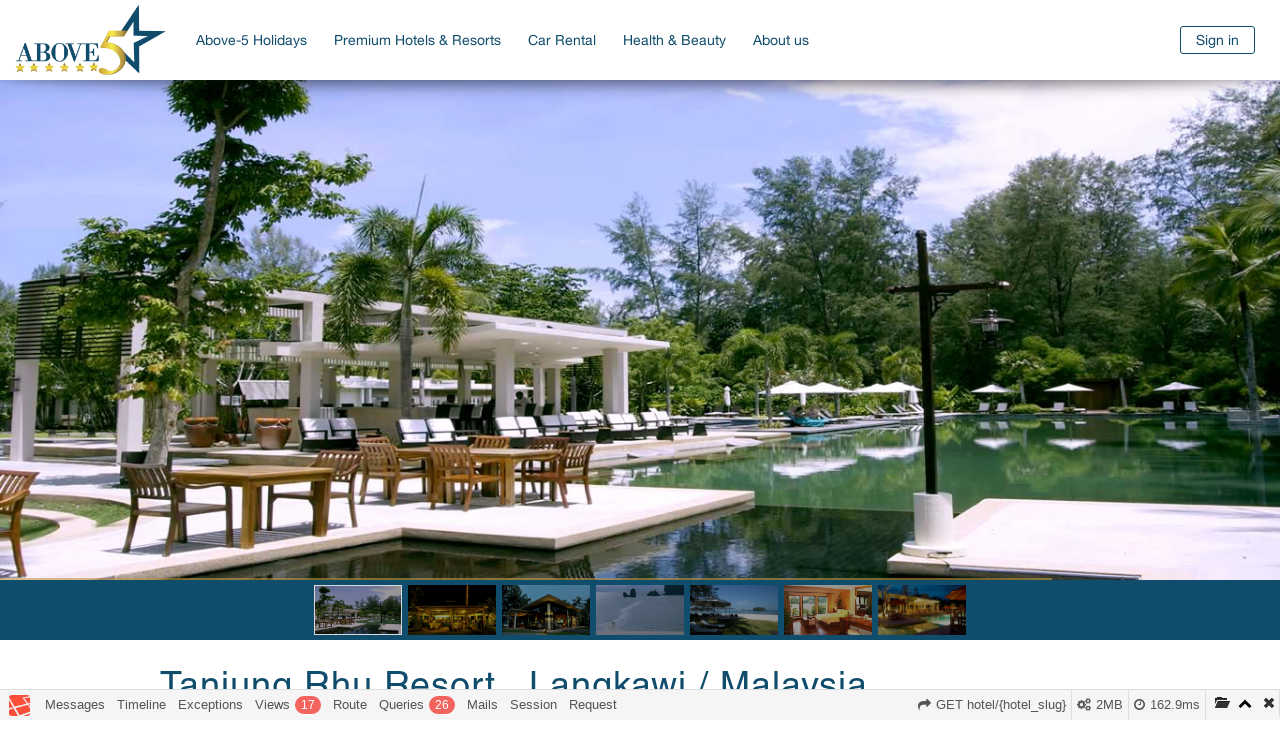

--- FILE ---
content_type: text/html; charset=UTF-8
request_url: https://above-5.com/hotel/tanjung-rhu-resort-langkawi-malaysia?check_in=06%2F06%2F2023&check_out=07%2F06%2F2023
body_size: 21051
content:
<!DOCTYPE html>
<html lang="en">
    <head>
        <meta charset="UTF-8">
        <meta http-equiv="X-UA-Compatible" content="IE=edge">
        <meta name="viewport" content="width=device-width, initial-scale=1, maximum-scale=1">
		<link rel="canonical" href="https://above-5.com/hotel/tanjung-rhu-resort-langkawi-malaysia" />
		<meta name="google-site-verification" content="T0sItxeaAIXkrFiR_wNe-aiZtSm1Zh_WzoATWG5TSsc" />
					<title>Tanjung Rhu Resort , Langkawi / Malaysia , Above 5</title>
	
        <link rel="shortcut icon" href="https://above-5.com/img/favicon.png" />
        <link href="https://above-5.com/frontend/css/prod.css" rel="stylesheet" type="text/css">
                 <!--Start of Zendesk Chat Script-->
                 <script>
                 window.$zopim||(function(d,s){var z=$zopim=function(c){
                 z._.push(c)},$=z.s=
                 d.createElement(s),e=d.getElementsByTagName(s)[0];z.set=function(o){z.set.
                 _.push(o)};z._=[];z.set._=[];$.async=!0;$.setAttribute('charset','utf-8');
                 $.src='https://v2.zopim.com/?55rUgZ5K9KizPZgOEvIn7coRwC4dkfgi';z.t=+new Date;$.
                 type='text/javascript';e.parentNode.insertBefore($,e)})(document,'script');
                 </script>
                 
                 <!--End of Zendesk Chat Script-->
        <script>  (function (i, s, o, g, r, a, m) {
                i['GoogleAnalyticsObject'] = r;
                i[r] = i[r] || function () {
                    (i[r].q = i[r].q || []).push(arguments)
                }, i[r].l = 1 * new Date();
                a = s.createElement(o), m = s.getElementsByTagName(o)[0];
                a.async = 1;
                a.src = g;
                m.parentNode.insertBefore(a, m)
            })(window, document, 'script', 'https://www.google-analytics.com/analytics.js', 'ga');
            ga('create', 'UA-106096634-1', 'auto');
            ga('send', 'pageview');</script>
        <!--Start of Zendesk Chat Script-->
	<script async src="//pagead2.googlesyndication.com/pagead/js/adsbygoogle.js"></script>
	<script>
	  (adsbygoogle = window.adsbygoogle || []).push({
	    google_ad_client: "ca-pub-8954529431104855",
	    enable_page_level_ads: true
	  });
	</script>

    <style>
        header ul.do-menu li ul.two-col{
            column-count: 2;
        }
        .cl-mob{
            display: none !important;
        }
        .cl-desk{
            display: block !important;
        }
        @media (max-width: 990px) {
             
            .cl-mob{
            display: block !important;
            }
            .cl-desk{
                display: none !important;
            }
            header ul.do-menu li ul{
                 
                column-count: 2;
            }
            header ul.do-menu li ul.two-col{
                column-count: 1;
            }
        }
       
        @media  all and (device-width: 1024px) and (device-height: 768px) and (orientation:landscape) {
            .cl-mob{
            display: block !important;
            }
            .cl-desk{
                display: none !important;
            }
            header ul.do-menu li:hover ul {
                display: none;
            }
        }
        @media  only screen 
        and (min-width: 1024px) 
        and (max-height: 1366px) 
        and (-webkit-min-device-pixel-ratio: 1.5) {
            .cl-mob{
            display: block !important;
            }
            .cl-desk{
                display: none !important;
            }
            header ul.do-menu li:hover ul {
                display: none;
            }
        }
    </style>
    
    <script src="https://www.google.com/recaptcha/api.js" async defer></script>


        
    </head>

    <body>
        <header>
            <div class="do-header-wrap">
                <div class="do-wide-wrap">
                    <a class="do-logo" href="/" title="Above5">
                        <img src="https://above-5.com/img/frontend/above5-logo.png" alt="About 5" />
                    </a>
                    <div id="menu-toggle">
                        <i class="icon ion-navicon"></i>
                    </div>

                    <div id="main_menu" class="do-menu-wrap">
                        <ul class="do-user-menu pull-right">
                                                        <li>
                                <!--<a class="btn-gold" href="#" data-toggle="modal" data-target="#signup-modal">Register</a>-->
                            </li>
                            <li>
                                <a class="btn-plain" href="#" data-toggle="modal" data-target="#signin-modal">Sign in</a>
                            </li>
                                                    </ul>
                        <ul class="do-menu">

                        								<li class="">
                                    <a title="Above-5 Holidays" class="cl-desk" href="https://above-5.com/tours">Above-5 Holidays</a>
                                    <a title="Above-5 Holidays" class="cl-mob nav-toggle"  >Above-5 Holidays</a>
									<ul class="two-col submenu" >
										<!-- <li><a title="African Tours" href="https://above-5.com/africantours">African Tours</a></li> -->
										
											<li><a title="MALAYSIA - Penang Island airport or hotel transfers" href="https://above-5.com/tour/malaysia-penang-island-airport-or-hotel-transfers">MALAYSIA - Penang Island airport or hotel transfers</a></li>

										
											<li><a title="MALAYSIA - Langkawi Island Airport and Jetty transfers" href="https://above-5.com/tour/malaysia-langkawi-island-airport-and-jetty-transfers">MALAYSIA - Langkawi Island Airport and Jetty transfers</a></li>

										
											<li><a title="MALAYSIA - Penang Island day excursions and tours" href="https://above-5.com/tour/malaysia-penang-island-day-excursions-and-tours">MALAYSIA - Penang Island day excursions and tours</a></li>

										
											<li><a title="MALAYSIA - Coach, Minibus, Van, Car, Group and Private overland tours " href="https://above-5.com/tour/malaysia-coach-minibus-van-car-group-and-private-overland-tours">MALAYSIA - Coach, Minibus, Van, Car, Group and Private overland tours </a></li>

										
											<li><a title="MALAYSIA - Bicycle tours" href="https://above-5.com/tour/malaysia-bicycle-tours">MALAYSIA - Bicycle tours</a></li>

										
											<li><a title="MALAYSIA - Truly Asia " href="https://above-5.com/tour/malaysia-truly-asia">MALAYSIA - Truly Asia </a></li>

										
											<li><a title="MALAYSIA - Pulau Payar diving and snorkeling " href="https://above-5.com/tour/malaysia-pulau-payar-diving-and-snorkeling">MALAYSIA - Pulau Payar diving and snorkeling </a></li>

										
											<li><a title="SPECIAL SERVICES - Guides, Tour leader, Exhibition, Trade show, security services" href="https://above-5.com/tour/special-services-guides-tour-leader-exhibition-trade-show-security-services">SPECIAL SERVICES - Guides, Tour leader, Exhibition, Trade show, security services</a></li>

										
											<li><a title="SINGAPORE  " href="https://above-5.com/tour/singapore">SINGAPORE  </a></li>

										
											<li><a title="EUROPE RIVER CRUISES" href="https://above-5.com/tour/europe-river-cruises">EUROPE RIVER CRUISES</a></li>

										
											<li><a title="ARCTIC 4x4 self drive " href="https://above-5.com/tour/arctic-4x4-self-drive">ARCTIC 4x4 self drive </a></li>

										
											<li><a title="NETHERLANDS - The best way to explore with bicycle and boat as the Dutch do " href="https://above-5.com/tour/netherlands-the-best-way-to-explore-with-bicycle-and-boat-as-the-dutch-do">NETHERLANDS - The best way to explore with bicycle and boat as the Dutch do </a></li>

										
											<li><a title=" ARCTIC / ANTARCTICA" href="https://above-5.com/tour/arctic-antarctica"> ARCTIC / ANTARCTICA</a></li>

										
											<li><a title="ICELAND / GREENLAND " href="https://above-5.com/tour/iceland-greenland">ICELAND / GREENLAND </a></li>

										
											<li><a title="PROMOTIONS " href="https://above-5.com/tour/promotions">PROMOTIONS </a></li>

										
											<li><a title="GOOD TO KNOW BEFORE YOU GO" href="https://above-5.com/tour/good-to-know-before-you-go">GOOD TO KNOW BEFORE YOU GO</a></li>

																			</ul>
								</li>


                                                        <!-- <li class=""><a title="Hotel Booking" href="http://hotels.above-5.com" target="_blank">Hotel Booking</a></li> -->
                           <!--  <li class=""><a title="Hotel Booking" href="#" data-toggle="modal" data-target="#booking_modal">Hotel Booking</a></li> -->
                            <li class="">
                                <a title="Premium Hotels &amp; Resorts" class="cl-desk" href="https://above-5.com/hotels-and-resorts">Premium Hotels &amp; Resorts</a>
                                <a title="Premium Hotels &amp; Resorts" class="cl-mob nav-toggle" >Premium Hotels &amp; Resorts</a>
                            <!-- <i class="ion ion-chevron-right ion-chevron-down"></i> -->
								<ul class="submenu" >
                                                                                                                                                                                                                                                            <li><a  title="Beach" href="https://above-5.com/beach">Beach</a></li>
                                                                                                                                                <li><a  title="Family" href="https://above-5.com/family">Family</a></li>
                                                                                                                                                                                                                        <li><a  title="Mountain" href="https://above-5.com/mountain">Mountain</a></li>
                                                                                                                                                                                                                                                                                                                                                                                                                                                                                                                                                                                                                                                                                                                                                <li><a  title="Skiing" href="https://above-5.com/skiing">Skiing</a></li>
                                                                                                                                                                                                                        <li><a  title="Golf" href="https://above-5.com/golf">Golf</a></li>
                                                                                                                                                                                                                                                                                                                                                                                                                                                <li><a  title="Weight Loss" href="https://above-5.com/weight-loss">Weight Loss</a></li>
                                                                                                                                                                                                                                                                                                                                                                                                                                                <li><a  title="Boutique" href="https://above-5.com/boutique">Boutique</a></li>
                                                                                                                                                <li><a  title="Gay Friendly " href="https://above-5.com/gay-friendly">Gay Friendly </a></li>
                                                                                                                                                <li><a  title="City " href="https://above-5.com/city">City </a></li>
                                                                                                                                                <li><a  title="Island" href="https://above-5.com/island">Island</a></li>
                                                                                                                                                <li><a  title="Airport hotels" href="https://above-5.com/airport-hotels">Airport hotels</a></li>
                                                                                                                                                <li><a  title="Business hotels" href="https://above-5.com/business-hotels">Business hotels</a></li>
                                                                                                                                                <li><a  title="Theme hotels" href="https://above-5.com/theme-hotels">Theme hotels</a></li>
                                                                                                                                                                                                                                                                                                <li><a  title="Bicycle holidays " href="https://above-5.com/bicycle-holidays">Bicycle holidays </a></li>
                                                                                                        </ul>
                            </li>
                            
	                           

                            <li class=""><a title="Car Rental" href="https://above-5.com/rent-car">Car Rental</a></li>
                            
                                
                                
                                
                                
                                
                                
                                
                                
                                
                                
                                
                            
                            <li class=""><a title="Health & Beauty" href="https://above-5.com/health-spa">Health & Beauty</a></li>
                            <!--<li><a href="https://above-5.com/our-products">Our Products</a></li>-->

                                                         <li class=""><a title="About us" href="https://above-5.com/about">About us</a></li>
                        </ul>
                    </div>
                </div>
            </div>
        </header>

        
	<div class="do-banner-wrap do-room-banner">
		<div id="obj_gallery" style="display:none;">
							<img alt="Tanjung Rhu Resort , Langkawi / Malaysia "
					 src="https://above-5.com/img/hotels/general/15_1494339905_nBaKlAGC1OmW.png"
					 data-image="https://above-5.com/img/hotels/general/15_1494339905_nBaKlAGC1OmW.png"
					 data-description="Image">
							<img alt="Tanjung Rhu Resort , Langkawi / Malaysia "
					 src="https://above-5.com/img/hotels/general/15_1507776539_4cwVTbiMLRSd.png"
					 data-image="https://above-5.com/img/hotels/general/15_1507776539_4cwVTbiMLRSd.png"
					 data-description="Image">
							<img alt="Tanjung Rhu Resort , Langkawi / Malaysia "
					 src="https://above-5.com/img/hotels/general/15_1507776570_HEERP65HhphK.png"
					 data-image="https://above-5.com/img/hotels/general/15_1507776570_HEERP65HhphK.png"
					 data-description="Image">
							<img alt="Tanjung Rhu Resort , Langkawi / Malaysia "
					 src="https://above-5.com/img/hotels/general/15_1508988582_CnrkDERELLrH.png"
					 data-image="https://above-5.com/img/hotels/general/15_1508988582_CnrkDERELLrH.png"
					 data-description="Image">
							<img alt="Tanjung Rhu Resort , Langkawi / Malaysia "
					 src="https://above-5.com/img/hotels/general/15_1509421593_7jxYkE4wDHcp.png"
					 data-image="https://above-5.com/img/hotels/general/15_1509421593_7jxYkE4wDHcp.png"
					 data-description="Image">
							<img alt="Tanjung Rhu Resort , Langkawi / Malaysia "
					 src="https://above-5.com/img/hotels/general/15_1509442716_pP6OxwvmWqgQ.png"
					 data-image="https://above-5.com/img/hotels/general/15_1509442716_pP6OxwvmWqgQ.png"
					 data-description="Image">
							<img alt="Tanjung Rhu Resort , Langkawi / Malaysia "
					 src="https://above-5.com/img/hotels/general/15_1509442731_in6Kd7THVaaQ.png"
					 data-image="https://above-5.com/img/hotels/general/15_1509442731_in6Kd7THVaaQ.png"
					 data-description="Image">
			                        		</div>
	</div>



	<section class="do-main-section do-wrap do-hotel-details">
		<div class="do-search-title">
			<h1>Tanjung Rhu Resort , Langkawi / Malaysia </h1>
                        <div class="ratingStars">
                                                          <span class="glyphicon glyphicon-star"></span>
                                                          <span class="glyphicon glyphicon-star"></span>
                                                          <span class="glyphicon glyphicon-star"></span>
                                                          <span class="glyphicon glyphicon-star"></span>
                                                          <span class="glyphicon glyphicon-star"></span>
                                                      </div>
			<span>Please check out the exclusive hassle free promotion page !!!  , Kuah, Malaysia</span>
		</div>
		<!--Sort Menu-->


		<div class="do-accordion">
                                               <!-- Hotel Location -->
			<div class="do-accordion-title">
				<h3>Hotel Location</h3>
				<button class="pull-right" data-toggle="collapse" data-target="#acordion-list-8" aria-expanded="false"></button>
			</div>
			<div id="acordion-list-8" class="do-accordion-list collapse">
				<p>Tanjung Rhu Resort Mukim Ayer Hangat 07000, Pulau Langkawi, Kedah Darulaman Malaysia</p>

<p>Tanjung Rhu Resort in Langkawi&rsquo;s location is merely 30 minutes from Kuah Town and 25 minutes from Langkawi International Airport. Regular accommodation covers airport transfer via shared coaster. Letting you enjoy greater pleasure, our Langkawi resort also offers special airport transfer service at an additional cost. Your vehicle options are the chauffeured Jaguar limousine and Estima coaster (shuttle van).</p>

			</div>
			<!-- /Hotel Location -->
                        			<!--Rooms-->
			<div class="do-accordion-title">
				<h3>Rooms</h3>
				<button class="pull-right" data-toggle="collapse" data-target="#acordion-list-2" aria-expanded="true"></button>
			</div>
			<div id="acordion-list-2" class="do-accordion-list collapse in">
				<div id="rooms" class="tab-pane active">
    <div class="do-listing">

                <!--List Item-->
        
        <div class="do-list-item">
            <div class="row clearfix">

                <div class="col-md-3 col-sm-4 col-xs-12">
                                        <img src="https://above-5.com/img/rooms/15/448_1509417863_TEHNgtZAIVal.png" alt="Picture of room ANJUNG SUITE">
                                    </div>

                <div class="do-item-details col-md-9 col-sm-8 col-xs-12">
                    <h3>ANJUNG SUITE</h3>

                    <div class="do-item-prices row">
                                                                        <div class="col-xs-12">
                            <span class="do-price">
                                <i class="icon ion-ios-pricetags"></i>
                                Guaranteed:
                                <label class="text-success">$800.00</label>
                                per room night
                            </span>
                                                        <span class="do-price">
                                <i class="icon ion-ios-pricetags-outline"></i>
                                Non-Guaranteed:
                                <label class="text-success"> $880.00</label>
                                per room night
                            </span>
                                                    </div>
                        <div class="col-xs-12">
                            <a data-object-type="2" data-uniq-id="448"
                               class="btn-gold btn-check-av MicrositeCheckAvailability" href="#">
                                Check availability
                            </a>
                        </div>
                                                                     </div>
                </div>

                <div class="col-xs-12">
                    <div class="do-check-availability">
									<div id="inline_2_448" data-uniq-id="448" data-object-type="2" class="avail_form">
										<form class="form-inline text-center">
											<input type="hidden" name="hotel_id" value="15">
											<input type="hidden" name="uniq_id" value="448">
											<input type="hidden" name="object_type" value="2">


											<div class="form-group">
												<input placeholder="Check in date" data-toggle="tooltip" title="Check in date"
													name="check_in_date" type="text" class="form-control check_in_datepicker">
 											</div>

											<div class="form-group">
												<input placeholder="Check out date" data-toggle="tooltip" title="Check out date"
													name="check_out_date" type="text" class="form-control check_out_datepicker">
 											</div>

											 <button type="button" class="btn-gold check_avail">Check</button>
										</form>

										<strong class="availability_response"></strong>
									</div>
								</div>

                </div>

                <div class="do-item-full-details col-xs-12">
                    <p>SEA VIEW</p>

<p>For this larger and more expansive room, contact us directly to book the Anjung Suite, a 100 sqm guestroom at our accommodation in Langkawi with a view of the sea, pool, and garden.</p>

<p>Room size: 100 sqm</p>

<p>The charm of the good life echoes throughout our accommodation in Langkawi. The rooms present the luxuries of a deluxe hotel with a casual, unhurried ambience.</p>

<p>Spacious and fitted with hardwood floors, each suite has large French windows that open to enchanting views of the garden, pool, or sea, and let you enjoy the tropical breeze more. The decor employs the best of Asian influence, complemented with upholstery and drapes in soft Thai silk and Indian pure-cotton fabrics.</p>

<p>After you&rsquo;ve checked in at our Langkawi resort, welcome drinks, cold towels, and a fruit basket are served to wish you a warm &ldquo;Selamat Datang&rdquo;.</p>

<p>Regular accommodation rates include daily breakfast and airport transfer in BMW.</p>

<p>Flat-screen LCD TV and IPTV.</p>

<p>Mini-bar</p>

<p>Coffee/Tea Station</p>

<p>Balcony</p>

<p>Hardwood/parquet floors</p>

<p>Oversized bath with separate shower</p>

<p>Wi-Fi Internet connection (Selected areas only)</p>

<p>Blue Ray Player</p>

<p>Phone</p>

<p>Safety deposit box</p>

<p>Trouser press</p>

<p>Hair dryer</p>

<p>Air-conditioning</p>

                </div>
            </div>
        </div>
        
                <!--List Item-->
        
        <div class="do-list-item">
            <div class="row clearfix">

                <div class="col-md-3 col-sm-4 col-xs-12">
                                        <img src="https://above-5.com/img/rooms/15/449_1509418637_Pqj4Ue6Wjyi0.png" alt="Picture of room BAYU SENJA SUITE">
                                    </div>

                <div class="do-item-details col-md-9 col-sm-8 col-xs-12">
                    <h3>BAYU SENJA SUITE</h3>

                    <div class="do-item-prices row">
                                                                        <div class="col-xs-12">
                            <span class="do-price">
                                <i class="icon ion-ios-pricetags"></i>
                                Guaranteed:
                                <label class="text-success">$400.00</label>
                                per room night
                            </span>
                                                        <span class="do-price">
                                <i class="icon ion-ios-pricetags-outline"></i>
                                Non-Guaranteed:
                                <label class="text-success"> $455.00</label>
                                per room night
                            </span>
                                                    </div>
                        <div class="col-xs-12">
                            <a data-object-type="2" data-uniq-id="449"
                               class="btn-gold btn-check-av MicrositeCheckAvailability" href="#">
                                Check availability
                            </a>
                        </div>
                                                                     </div>
                </div>

                <div class="col-xs-12">
                    <div class="do-check-availability">
									<div id="inline_2_449" data-uniq-id="449" data-object-type="2" class="avail_form">
										<form class="form-inline text-center">
											<input type="hidden" name="hotel_id" value="15">
											<input type="hidden" name="uniq_id" value="449">
											<input type="hidden" name="object_type" value="2">


											<div class="form-group">
												<input placeholder="Check in date" data-toggle="tooltip" title="Check in date"
													name="check_in_date" type="text" class="form-control check_in_datepicker">
 											</div>

											<div class="form-group">
												<input placeholder="Check out date" data-toggle="tooltip" title="Check out date"
													name="check_out_date" type="text" class="form-control check_out_datepicker">
 											</div>

											 <button type="button" class="btn-gold check_avail">Check</button>
										</form>

										<strong class="availability_response"></strong>
									</div>
								</div>

                </div>

                <div class="do-item-full-details col-xs-12">
                    <p>SEA VIEW</p>

<p>The Bayu Senja Suite is a spacious unit with a bedroom that has oversized windows with stunning views of the sea. It is fitted with a king bed, lounge with sofas, and en suite bathroom.</p>

<p>Room size: <strong>80 sqm</strong></p>

<p>The charm of the good life echoes throughout our accommodation in Langkawi. The rooms present the luxuries of a deluxe hotel with a casual, unhurried ambience.</p>

<p>Spacious and fitted with hardwood floors, each suite has large French windows that open to enchanting views of the garden, pool, or sea, and let you enjoy the tropical breeze more. The decor employs the best of Asian influence, complemented with upholstery and drapes in soft Thai silk and Indian pure-cotton fabrics.</p>

<p>After you&rsquo;ve checked in at our Langkawi resort, welcome drinks, cold towels, and a fruit basket are served to wish you a warm &ldquo;Selamat Datang&rdquo;.</p>

<p>Regular accommodation rates include daily breakfast and airport transfer in shared coaster. All rooms have:</p>

<p>Flat-screen LCD TV and IPTV.</p>

<p>Mini-bar</p>

<p>Coffee/Tea Stationa</p>

<p>Balcony</p>

<p>Hardwood/parquet floors</p>

<p>Oversized bath with separate shower</p>

<p>Wi-Fi Internet connection (Selected areas only)</p>

<p>Blue Ray Player</p>

<p>Phone</p>

<p>Safety deposit box</p>

<p>Trouser press</p>

<p>Hair dryer</p>

<p>Air-conditioning</p>

                </div>
            </div>
        </div>
        
                <!--List Item-->
        
        <div class="do-list-item">
            <div class="row clearfix">

                <div class="col-md-3 col-sm-4 col-xs-12">
                                        <img src="https://above-5.com/img/rooms/15/450_1509419539_WTZIQ8ug9jmK.png" alt="Picture of room BAYU SURIA SUITE">
                                    </div>

                <div class="do-item-details col-md-9 col-sm-8 col-xs-12">
                    <h3>BAYU SURIA SUITE</h3>

                    <div class="do-item-prices row">
                                                                        <div class="col-xs-12">
                            <span class="do-price">
                                <i class="icon ion-ios-pricetags"></i>
                                Guaranteed:
                                <label class="text-success">$325.00</label>
                                per room night
                            </span>
                                                        <span class="do-price">
                                <i class="icon ion-ios-pricetags-outline"></i>
                                Non-Guaranteed:
                                <label class="text-success"> $409.00</label>
                                per room night
                            </span>
                                                    </div>
                        <div class="col-xs-12">
                            <a data-object-type="2" data-uniq-id="450"
                               class="btn-gold btn-check-av MicrositeCheckAvailability" href="#">
                                Check availability
                            </a>
                        </div>
                                                                     </div>
                </div>

                <div class="col-xs-12">
                    <div class="do-check-availability">
									<div id="inline_2_450" data-uniq-id="450" data-object-type="2" class="avail_form">
										<form class="form-inline text-center">
											<input type="hidden" name="hotel_id" value="15">
											<input type="hidden" name="uniq_id" value="450">
											<input type="hidden" name="object_type" value="2">


											<div class="form-group">
												<input placeholder="Check in date" data-toggle="tooltip" title="Check in date"
													name="check_in_date" type="text" class="form-control check_in_datepicker">
 											</div>

											<div class="form-group">
												<input placeholder="Check out date" data-toggle="tooltip" title="Check out date"
													name="check_out_date" type="text" class="form-control check_out_datepicker">
 											</div>

											 <button type="button" class="btn-gold check_avail">Check</button>
										</form>

										<strong class="availability_response"></strong>
									</div>
								</div>

                </div>

                <div class="do-item-full-details col-xs-12">
                    <p>POOL/GARDEN VIEW</p>

<p>If you seek a little more space and the added luxury of a separate living area and 2 balconies, the Bayu Suria Pool/Garden View Room is an ideal choice. This accommodation is furnished with a dressing area outside the en suite bathroom, which has hot shower facilities and complete bath amenities.</p>

<p>Room size: <strong>80 sqm</strong></p>

<p>The charm of the good life echoes throughout our accommodation in Langkawi. The rooms present the luxuries of a deluxe hotel with a casual, unhurried ambience.</p>

<p>Spacious and fitted with hardwood floors, each suite has large French windows that open to enchanting views of the garden, pool, or sea, and let you enjoy the tropical breeze more. The decor employs the best of Asian influence, complemented with upholstery and drapes in soft Thai silk and Indian pure-cotton fabrics.</p>

<p>After you&rsquo;ve checked in at our Langkawi resort, welcome drinks, cold towels, and a fruit basket are served to wish you a warm &ldquo;Selamat Datang&rdquo;.</p>

<p>Regular accommodation rates include daily breakfast and airport transfer in shared coaster. All rooms have:</p>

<p>Flat-screen LCD TV and IPTV.</p>

<p>Mini-bar</p>

<p>Coffee/Tea Station</p>

<p>Balcony</p>

<p>Hardwood/parquet floors</p>

<p>Oversized bath with separate shower</p>

<p>Wi-Fi Internet connection (Selected areas only)</p>

<p>Blue Ray Player</p>

<p>Phone</p>

<p>Safety deposit box</p>

<p>Trouser press</p>

<p>Hair dryer</p>

<p>Air-conditioning</p>

                </div>
            </div>
        </div>
        
                <!--List Item-->
        
        <div class="do-list-item">
            <div class="row clearfix">

                <div class="col-md-3 col-sm-4 col-xs-12">
                                        <img src="https://above-5.com/img/rooms/15/451_1509419721_tJRmyw1gxksK.png" alt="Picture of room CAHAYA SUITE">
                                    </div>

                <div class="do-item-details col-md-9 col-sm-8 col-xs-12">
                    <h3>CAHAYA SUITE</h3>

                    <div class="do-item-prices row">
                                                                        <div class="col-xs-12">
                            <span class="do-price">
                                <i class="icon ion-ios-pricetags"></i>
                                Guaranteed:
                                <label class="text-success">$325.00</label>
                                per room night
                            </span>
                                                        <span class="do-price">
                                <i class="icon ion-ios-pricetags-outline"></i>
                                Non-Guaranteed:
                                <label class="text-success"> $365.00</label>
                                per room night
                            </span>
                                                    </div>
                        <div class="col-xs-12">
                            <a data-object-type="2" data-uniq-id="451"
                               class="btn-gold btn-check-av MicrositeCheckAvailability" href="#">
                                Check availability
                            </a>
                        </div>
                                                                     </div>
                </div>

                <div class="col-xs-12">
                    <div class="do-check-availability">
									<div id="inline_2_451" data-uniq-id="451" data-object-type="2" class="avail_form">
										<form class="form-inline text-center">
											<input type="hidden" name="hotel_id" value="15">
											<input type="hidden" name="uniq_id" value="451">
											<input type="hidden" name="object_type" value="2">


											<div class="form-group">
												<input placeholder="Check in date" data-toggle="tooltip" title="Check in date"
													name="check_in_date" type="text" class="form-control check_in_datepicker">
 											</div>

											<div class="form-group">
												<input placeholder="Check out date" data-toggle="tooltip" title="Check out date"
													name="check_out_date" type="text" class="form-control check_out_datepicker">
 											</div>

											 <button type="button" class="btn-gold check_avail">Check</button>
										</form>

										<strong class="availability_response"></strong>
									</div>
								</div>

                </div>

                <div class="do-item-full-details col-xs-12">
                    <p>GARDEN VIEW</p>

<p>The Cahaya Suites feature wooden floors, a king bed, separate lounge with a flat-screen TV, private balcony, and an attached bathroom with hot shower facilities. This room type offers a relaxing view of the resort&rsquo;s gardens.</p>

<p>Room size: <strong>60 sqm</strong></p>

<p>The charm of the good life echoes throughout our accommodation in Langkawi. The rooms present the luxuries of a deluxe hotel with a casual, unhurried ambience.</p>

<p>Spacious and fitted with hardwood floors, each suite has large French windows that open to enchanting views of the garden, pool, or sea, and let you enjoy the tropical breeze more. The decor employs the best of Asian influence, complemented with upholstery and drapes in soft Thai silk and Indian pure-cotton fabrics.</p>

<p>After you&rsquo;ve checked in at our Langkawi resort, welcome drinks, cold towels, and a fruit basket are served to wish you a warm &ldquo;Selamat Datang&rdquo;.</p>

<p>Regular accommodation rates include daily breakfast and airport transfer in shared coaster. All rooms have:</p>

<p>Flat-screen LCD TV and IPTV.</p>

<p>Mini-bar</p>

<p>Coffee/Tea Station</p>

<p>Balcony</p>

<p>Hardwood/parquet floors</p>

<p>Oversized bath with separate shower</p>

<p>Wi-Fi Internet connection (Selected areas only)</p>

<p>Blue Ray Player</p>

<p>Phone</p>

<p>Safety deposit box</p>

<p>Trouser press</p>

<p>Hair dryer</p>

<p>Air-conditioning</p>

                </div>
            </div>
        </div>
        
                <!--List Item-->
        
        <div class="do-list-item">
            <div class="row clearfix">

                <div class="col-md-3 col-sm-4 col-xs-12">
                                        <img src="https://above-5.com/img/rooms/15/452_1507774996_9JxPEF6v5tPS.png" alt="Picture of room DAMAI SUITE">
                                    </div>

                <div class="do-item-details col-md-9 col-sm-8 col-xs-12">
                    <h3>DAMAI SUITE</h3>

                    <div class="do-item-prices row">
                                                                        <div class="col-xs-12">
                            <span class="do-price">
                                <i class="icon ion-ios-pricetags"></i>
                                Guaranteed:
                                <label class="text-success">$300.00</label>
                                per room night
                            </span>
                                                        <span class="do-price">
                                <i class="icon ion-ios-pricetags-outline"></i>
                                Non-Guaranteed:
                                <label class="text-success"> $340.00</label>
                                per room night
                            </span>
                                                    </div>
                        <div class="col-xs-12">
                            <a data-object-type="2" data-uniq-id="452"
                               class="btn-gold btn-check-av MicrositeCheckAvailability" href="#">
                                Check availability
                            </a>
                        </div>
                                                                     </div>
                </div>

                <div class="col-xs-12">
                    <div class="do-check-availability">
									<div id="inline_2_452" data-uniq-id="452" data-object-type="2" class="avail_form">
										<form class="form-inline text-center">
											<input type="hidden" name="hotel_id" value="15">
											<input type="hidden" name="uniq_id" value="452">
											<input type="hidden" name="object_type" value="2">


											<div class="form-group">
												<input placeholder="Check in date" data-toggle="tooltip" title="Check in date"
													name="check_in_date" type="text" class="form-control check_in_datepicker">
 											</div>

											<div class="form-group">
												<input placeholder="Check out date" data-toggle="tooltip" title="Check out date"
													name="check_out_date" type="text" class="form-control check_out_datepicker">
 											</div>

											 <button type="button" class="btn-gold check_avail">Check</button>
										</form>

										<strong class="availability_response"></strong>
									</div>
								</div>

                </div>

                <div class="do-item-full-details col-xs-12">
                    <p>GARDEN/COURTYARD VIEW</p>

<p>The Damai Suites have a living area and a small balcony with views of the central garden courtyard. Its bedroom is appointed with a king bed, the lounge with a flat-screen TV, and the en suite bathroom with hot shower facilities.</p>

<p>Room size: <strong>50 sqm</strong></p>

<p>The charm of the good life echoes throughout our accommodation in Langkawi. The rooms present the luxuries of a deluxe hotel with a casual, unhurried ambience.</p>

<p>Spacious and fitted with hardwood floors, each suite has large French windows that open to enchanting views of the garden, pool, or sea, and let you enjoy the tropical breeze more. The decor employs the best of Asian influence, complemented with upholstery and drapes in soft Thai silk and Indian pure-cotton fabrics.</p>

<p>After you&rsquo;ve checked in at our Langkawi resort, welcome drinks, cold towels, and a fruit basket are served to wish you a warm &ldquo;Selamat Datang&rdquo;.</p>

<p>Regular accommodation rates include daily breakfast and airport transfer in shared coaster. All rooms have:</p>

<p>Flat-screen LCD TV and IPTV.</p>

<p>Mini-bar</p>

<p>Coffee/Tea Station</p>

<p>Balcony</p>

<p>Hardwood/parquet floors</p>

<p>Oversized bath with separate shower</p>

<p>Wi-Fi Internet connection (Selected areas only)</p>

<p>Blue Ray Player</p>

<p>Phone</p>

<p>Safety deposit box</p>

<p>Trouser press</p>

<p>Hair dryer</p>

<p>Air-conditioning</p>

                </div>
            </div>
        </div>
        
            </div>
</div>

			</div>
			<!-- /Rooms-->

			<!--Treatments-->
					<!-- /Treatments-->

			<!--Packages-->
					<!-- /Packages-->

			<!--Restaurants-->
							<div class="do-accordion-title">
					<h3>Restaurants</h3>
					<button class="pull-right" data-toggle="collapse" data-target="#acordion-list-4" aria-expanded="false"></button>
				</div>
				<div id="acordion-list-4" class="do-accordion-list collapse">
					<div id="restaurants" class="tab-pane">
	<div class="do-listing">

			<!--List Item-->
			<div class="do-list-item">
				<div class="row clearfix">

					<div class="col-md-3 col-sm-4 col-xs-12">
													<img src="https://above-5.com/img/restaurants/15/264_1509420126_wL326lP01YFO.png" alt="Picture of The Sands Pool Bar">
											</div>

					<div class="do-item-details col-md-9 col-sm-8 col-xs-12">
						<h3>The Sands Pool Bar</h3>
						<p>Relax at the 50-m ozone-treated swimming pool and indulge in variety of snacks and drinks. The Sands Pool is open daily from 8 am to 10 pm. Beverages are available from 10 am to 11 pm, while food is served from 11 am to 6 pm. Happy Hour starts at 5:30 pm and ends at 11 pm..</p>

					</div>

				</div>
			</div>
			<!--/List Item-->
				<!--List Item-->
			<div class="do-list-item">
				<div class="row clearfix">

					<div class="col-md-3 col-sm-4 col-xs-12">
													<img src="https://above-5.com/img/restaurants/15/265_1509420310_8sJDI5XP4zyc.png" alt="Picture of Chef’s Table">
											</div>

					<div class="do-item-details col-md-9 col-sm-8 col-xs-12">
						<h3>Chef’s Table</h3>
						<p>Visit this specialty restaurant for a culinary adventure that is bound to satiate your appetite while basking in a pleasant view of the Tanjung Rhu Bay. Taste a sumptuous Asian-themed menu of modern contemporary cuisines. Dine in comfort with personalized service from our dedicated restaurant team. Daily reservation is recommended. Kindly contact Extension 2 for reservation. Open from 6.30pm to 11 pm, Chef&rsquo;s Table only serves dinner</p>

					</div>

				</div>
			</div>
			<!--/List Item-->
				<!--List Item-->
			<div class="do-list-item">
				<div class="row clearfix">

					<div class="col-md-3 col-sm-4 col-xs-12">
													<img src="https://above-5.com/img/restaurants/15/266_1509420468_Vs9CbMh940hr.png" alt="Picture of The Sunset Pool Bar">
											</div>

					<div class="do-item-details col-md-9 col-sm-8 col-xs-12">
						<h3>The Sunset Pool Bar</h3>
						<p>Our 60-m freshwater pool is simply heavenly on hot afternoons, and our extensive bar menu comprises a variety of snacks and drinks. The Sunset Pool is open daily from 8 am to 7 pm. Beverages are available from 10 am to 7 pm. Food is served from 11 am to 6 pm</p>

					</div>

				</div>
			</div>
			<!--/List Item-->
		
	</div>

</div>

				</div>
					<!-- /Restaurants-->

			<!--Activities-->
							<div class="do-accordion-title">
					<h3>Activities</h3>
					<button class="pull-right" data-toggle="collapse" data-target="#acordion-list-5" aria-expanded="false"></button>
				</div>
				<div id="acordion-list-5" class="do-accordion-list collapse">
					<div id="activities" class="tab-pane">
	<div class="do-listing">

	
		<!--List Item-->
			<div class="do-list-item">
				<div class="row clearfix">

					<div class="col-md-3 col-sm-4 col-xs-12">
													<img src="https://above-5.com/img/activities/15/350_1509421101_aOn8pqdqCiEh.png" alt="Picture of Tanjung Rhu Resort – Wedding">
											</div>

					<div class="do-item-details col-md-9 col-sm-8 col-xs-12">
						<h3>Tanjung Rhu Resort – Wedding</h3>
						<p>When love and romance blossom into a lifetime union, there is only one idyllic place on earth where your marriage made in heaven will long be remembered &mdash; Tanjung Rhu Resort.Our garden setting is a tropical paradise of luxuriant greenery with a long sweep of beach kissed by the Andaman Sea. As you concentrate on the ceremony, we&rsquo;ll take care of everything: the flowers, the seating arrangements, the sumptuous food and drinks, the attentive service that&rsquo;s a hallmark of our resort.</p>

<p>With our experience we can customise your wedding ceremony to your taste, whether it is Eastern, Western, traditional, or your own unique blend of styles.</p>

<ul>
	<li>
	<p>WEDDING ARRANGEMENTS</p>
	</li>
	<li>
	<p>WEDDING PACKAGE</p>
	</li>
	<li>
	<p>HONEYMOON PACKAGE</p>
	</li>
</ul>

<ul>
	<li>
	<p>WEDDING ARRANGEMENTS</p>
	</li>
</ul>

<p>Reception Venues</p>

<ul>
	<li>
	<p>Along our 2.5 km white, sandy beach overlooking the aquamarine of the Andaman Sea and islets</p>
	</li>
	<li>
	<p>The Sands Garden surrounded by lush greenery with sea view</p>
	</li>
	<li>
	<p>On the lawn area in front of the Lagoon Pool or the Sunset Pool</p>
	</li>
	<li>
	<p>On the Rhu Deck amidst the pool gardens with sea view</p>
	</li>
	<li>
	<p>In the air-conditioned Pavilion Meeting Room on the outdoor Gazebo</p>
	</li>
</ul>

<p>Wedding Packages</p>

<ul>
	<li>
	<p>Romantic Wedding Package</p>
	</li>
	<li>
	<p>Tranquil Wedding Package</p>
	</li>
	<li>
	<p>Blue Heaven Wedding Package</p>
	</li>
	<li>
	<p>Paradise Wedding Package</p>
	</li>
</ul>

					</div>

				</div>
			</div>
		<!--/List Item-->

	
		<!--List Item-->
			<div class="do-list-item">
				<div class="row clearfix">

					<div class="col-md-3 col-sm-4 col-xs-12">
													<img src="https://above-5.com/img/activities/15/351_1507776263_U5WxQ1CruIYa.png" alt="Picture of RECREATIONAL ACTIVITIES">
											</div>

					<div class="do-item-details col-md-9 col-sm-8 col-xs-12">
						<h3>RECREATIONAL ACTIVITIES</h3>
						<h3><strong>Sunset Pool</strong></h3>

<p>Laze under the tropical sun or take a long, cooling dip. Embrace tranquility and enjoy the beautiful vistas of the Andaman Sea at our magnificent, 60 m fresh water pool.</p>

<h3><strong>Sands Pool Club and Pool Bar</strong></h3>

<p>Surrounding the Alfresco Sands restaurant is a 50 m ozone-treated swimming pool that runs parallel and faces the beachfront from the featured Sands Garden end. The architecture of this pool blends well with landscape of palm trees, neatly constructed bridging timber decks with lime rock water, and thoughtfully selected light features. The pool area is well equipped with sun decks, umbrellas, and changing room facilities.</p>

<h3><strong>Cave Exploration</strong></h3>

<p>We offer guests a chance to get up-close to Langkawi&rsquo;s limestone caves, which geological masterpieces formed over millions of years ago. Explore some of these wonders, each with its own legend. Some are inhabited by bats, while others are home to interesting and wildlife. All you&rsquo;ll need are binoculars, a torchlight, and an adventurous spirit.</p>

<h3><strong>Water Sports</strong></h3>

<p>Tanjung Rhu Resort is all about the exhilarating water sports experience. Ride around the bay with our hobie wave or paddle through the islands in a single or double kayak. After exploring the island, be sure to get the adrenaline pumping through any of our water activities.</p>

<h3><strong>Nature Walks</strong></h3>

<p>Short, simple foot-trails or more challenging ones, including the Rainforest/Mangrove Forest tours, are designed to expose you to Tanjung Rhu&rsquo;s diverse fauna and flora.</p>

<h3><strong>Tennis and Golf</strong></h3>

<p>The resort has nightlit tennis courts that you can use. Meanwhile, golf enthusiasts can check out the picturesque Datai Bay Golf Course, which is located by the rainforest.</p>

<h3><strong>Other Venues for Recreation</strong></h3>

<p>A music lounge, private beachside BBQ facilities, and a saltwater lagoon swimming pool are also featured at our resort in Langkawi.</p>

					</div>

				</div>
			</div>
		<!--/List Item-->

	
	</div>
</div>

				</div>
					<!-- /Activities-->
			<!--Activities-->
							<div class="do-accordion-title">
					<h3>SPA & Welnness</h3>
					<button class="pull-right" data-toggle="collapse" data-target="#acordion-list-6" aria-expanded="false"></button>
				</div>
				<div id="acordion-list-6" class="do-accordion-list collapse">
					<div id="spas" class="tab-pane">
	<div class="do-listing">

	
		<!--List Item-->
			<div class="do-list-item">
				<div class="row clearfix">

					<div class="col-md-3 col-sm-4 col-xs-12">
													<img src="https://above-5.com/img/spas/15/191_1507775775_Nu220zPVGyyb.png" alt="Picture of Mandara Spa">
											</div>

					<div class="do-item-details col-md-9 col-sm-8 col-xs-12">
						<h3>Mandara Spa</h3>

					

						<p>Mandara Spa</p>

<p>Located in a secluded part of the resort, Mandara Spa is the ideal place for relaxation, and sublime indulgence. It offers a total of fifteen treatment rooms; of which four double rooms include shower, outdoor bath and pavilion. Other facilities include a retail boutique, manicure-pedicure area, outdoor jacuzzi and steam room.</p>

<p>The treatment menu is a combination of Asian inspired treatments and an exclusive range of face and body treatments by ELEMIS&reg;, a luxury British spa and skincare brand, specifically designed to offer a unique experience, using powerful massage sequences and some of the most potent actives available in the world today. Mandara Spa&rsquo;s signature treatments, such as Mandara Massage, Pure Nature Facial, and Ultimate Indulgence, are also available. The Spa Boutique ensures your experience can continue beyond the boundaries of our Spa.</p>

					</div>

				

				</div>
			</div>
		<!--/List Item-->

	
	</div>
</div>

				</div>
					<!-- /Activities-->
			<!--Promotions-->
							<div class="do-accordion-title">
					<h3>Promotions</h3>
					<button class="pull-right" data-toggle="collapse" data-target="#acordion-list-7" aria-expanded="false"></button>
				</div>
				<div id="acordion-list-7" class="do-accordion-list collapse">
					<div id="promotions" class="tab-pane">
	<div class="do-listing">

	
		<!--List Item-->
			<div class="do-list-item">
				<div class="row clearfix">

					<div class="col-md-3 col-sm-4 col-xs-12">
													<img src="https://above-5.com/img/promotions/15/21_1508988500_YPSn9aMiTrPH.png" alt="Picture of Tanjung Rhu Resort special promotion ">
											</div>

					<div class="do-item-details col-md-9 col-sm-8 col-xs-12">
						<h3>Tanjung Rhu Resort special promotion </h3>
						<h3><big><small><strong>Exclusive to <a href="http://www.above-5.com">www.above-5.com</a>&nbsp;only&nbsp;</strong></small></big></h3>

<h3><big><small><strong>Tanjung Rhu Beach Resort&nbsp;&nbsp;</strong></small></big></h3>

<p>Langkawi , Malaysia</p>

<p>Luxury Damai Suite (min 2 nights stay) &nbsp;MYR 780 per night USD 186</p>

<p>Luxury Cahaya Suite (min 2 Nights stay)&nbsp; MYR 880 per night USD 210</p>

<p>Packages includes:</p>

<ul>
	<li>- Daily breakfast</li>
	<li>- &nbsp;Return transfer included</li>
	<li>- up-grade to Cahaya Suite for Damai suite booking</li>
	<li>- up-grade to Bayu suite for Cahaya booking ( based on availability)</li>
	<li>- Free bottle of wine upon arrival</li>
	<li>- Complimentary 15 minutes welcome massage</li>
</ul>

<h3><strong>ONLY AVAILABLE BY&nbsp;BOOKING ON REQUEST VIA&nbsp;MAIL&nbsp; </strong>&nbsp; &nbsp; &nbsp;</h3>

<h2><a href="mailto:concierge@above-5.com?subject=Promotion%20Tanjung%20Rhu%20Langkawi%20&amp;body=Dear%20Above-5%20concierge%20service%20%0A%0AWe%20would%20like%20to%20book%20this%20promotion%20and%20wuld%20like%20to%20forward%20the%20following%20details%20%0A%0ARoom%20type%20%3A%20(%20Luxury%20Damai%20Suite%20%2F%20Luxury%20Cahaya%20Suite%20)%20%0A%0A%0ADate%20of%20arrival%20%3A%20%0A%0ADate%20of%20departure%20%0A%0A%0AAirline%20flight%20number%20and%20arrival%20time%20%3A%20%0A%0A%0ANumber%20of%20rooms%20%3A%20%0A%0A%0ANames%20of%20all%20passengers%20%0A%0A%0A%0A">concierge@above-5.com</a>&nbsp; &nbsp;</h2>

<p>Rates are not applicable during peak period and validity till 31st March 2018</p>

<hr />
<p>&nbsp;</p>

					</div>
				</div>
			</div>
		<!--/List Item-->

	
	</div>
</div>

				</div>
				<!-- Promotions-->

			<!-- Hotel Description -->
			<div class="do-accordion-title">
				<h3>Hotel Description</h3>
				<button class="pull-right" data-toggle="collapse" data-target="#acordion-list-1" aria-expanded="false"></button>
			</div>
			<div id="acordion-list-1" class="do-accordion-list collapse">
				<p>Our 5-star accommodation stands at the northern tip of Langkawi, Malaysia. It is nestled in the cool shade of rustling Casuarina trees on a 2.5 km white-sand beach kissed by the aquamarine waters of the Andaman Sea. In every way, a true haven of romance, privacy, and tranquillity: a picnic lunch on an uninhabited island, a romantic barbecue under the stars, or al fresco fine-dining on the beach. Whatever your choice, our chefs aim to please. But an exceptional dining experience is not all that we offer. A rejuvenating full-body massage, a mangrove river boat ride, catamaran sailing, or exploring limestone caves &mdash; take a pick. At the end of the day, retreat to our well-fitted, deluxe suites designed to give you no less than utmost comfort.</p>

			</div>
			<!-- /Hotel Description -->
                       
		</div>


	</section>



        
        <div class="do-wrap ads-bottom">
            
            
            
            
            
            
            
            
            <div class                                               ="row">
                
                
                
                
                
                
                
                
                
                               <!--  <div class="do-featured-wrap col-sm-6 col-xs-12">
                    <div class="do-featured">
                        <a href="https://hotels.above-5.com" target="_blank">
                            <div class="do-featured-img" style="background: url('https://above-5.com/img/frontend/hotel-bookings.jpg');"> </div>
                            <div class="do-featured-info">
                                <div>
                                    <h3>Hotel bookings</h3>
                                    <p>Book a hotel around the world by simply clicking here</p>
                                </div>
                                <span><i class="icon ion-ios-arrow-thin-right"></i></span>
                            </div>
                        </a>
                    </div>
                </div>  
                
                <div class="do-featured-wrap col-sm-6 col-xs-12">
                    <div class="do-featured">
                        <a href="https://above-5.com/hotels-and-resorts">
                            <div class="do-featured-img" style="background: url('https://above-5.com/img/frontend/premium_htl_nd_resort.jpg');"> </div>
                            <div class="do-featured-info">
                                <div>
                                    <h3>PREMIUM LUXURY HOTELS & RESORTS</h3>
                                    <p style="font-size: 12px;">Check out premium around the world by simply clicking here</p>
                                </div>
                                <span><i class="icon ion-ios-arrow-thin-right"></i></span>
                            </div>
                        </a>
                    </div>
                </div> -->

                

                <!-- <div class="do-featured-wrap col-sm-6 col-xs-12">
                    <div class="do-featured">
                        <a href="https://www.bookyogaretreats.com/?aid=1634" target="_blank">
                            <div class="do-featured-img" style="background:url(https://above-5.com/img/frontend/yoga_retreats.jpg)"></div>

                            <div class="do-featured-info">
                                <h3>
                                    Yoga Retreats
                                </h3>
                            </div>
                        </a>
                    </div>
                </div>
                
                <div class="do-featured-wrap col-sm-6 col-xs-12">
                    <div class="do-featured">
                        <a href="https://above-5.com/health-spa" >
                            <div class="do-featured-img" style="background:url(https://above-5.com/img/spawell.jpg)"></div>

                            <div class="do-featured-info">
                                <h3>
                                    Spa & Wellness
                                </h3>
                            </div>
                        </a>
                    </div>
                </div> -->
                
            </div>
        </div>

        <footer>

            <div class="do-subscribe">
                <div class="do-subscribe-wrap">
                    <h3>Subscribe to the newsletter</h3>
                    <form class="do-subscribe-group" id="do_subscribe_form">
                        <input type="hidden" name="_token" value="xxB69UjptjieEE3rgme8vqngPzIO50JFKppDNEsh">
                        <input type="text" placeholder="Enter Your Email Address"  name="email" />
                        <button class="btn-gold" type="button" id="do_actually_subscribe">Subscribe</button>
                    </form>
                </div>
            </div>

            <div class="do-sitemap">
                <div class="do-wrap">
                    <div class="do-list-2 col-sm-25 col-xs-12">
                        <!--<h3>Top Categories</h3>-->
                        <ul>
                                                        <li><a title="Spa &amp; Wellness" href="https://above-5.com/spa-wellness">Spa &amp; Wellness</a></li>
                                                        <li><a title="Acupuncture" href="https://above-5.com/acupuncture">Acupuncture</a></li>
                                                        <li><a title="Beach" href="https://above-5.com/beach">Beach</a></li>
                                                        <li><a title="Family" href="https://above-5.com/family">Family</a></li>
                                                        <li><a title="Ayurveda" href="https://above-5.com/ayurveda">Ayurveda</a></li>
                                                        <li><a title="Mountain" href="https://above-5.com/mountain">Mountain</a></li>
                                                    </ul>

                        <ul>
                                                        <li><a title="Detox" href="https://above-5.com/detox">Detox</a></li>
                                                        <li><a title="No children" href="https://above-5.com/no-children">No children</a></li>
                                                        <li><a title="Medical" href="https://above-5.com/medical">Medical</a></li>
                                                        <li><a title="Archery" href="https://above-5.com/archery">Archery</a></li>
                                                        <li><a title="Meditation" href="https://above-5.com/meditation">Meditation</a></li>
                                                        <li><a title="Biking" href="https://above-5.com/biking">Biking</a></li>
                                                    </ul>
                    </div>


                    
                    
                    
                    
                    
                    
                    
                    
                    
                    
                    


                    <div class="do-list col-sm-15 col-xs-12">
                        <ul>
                            <li><a href="https://above-5.com/about">About Above-5</a></li>
                            <!--<li><a href="#" data-toggle="modal" data-target="#signup-modal">Sign Up</a></li>-->
                            <li><a href="#" data-toggle="modal" data-target="#signin-modal">Sign In</a></li>
                            <li><a href="https://above-5.com/faq">FAQ</a></li>
                            <li><a href="https://above-5.com/careers">Careers</a></li>
                            <li><a href="https://above-5.com/contact">Contact Us</a></li>
                            <li><a target="_blank" href="http://blog.above-5.com">Our Blog</a></li>
                            <li><a href="https://above-5.com/sitemap">Sitemap</a></li>
                        </ul>
                    </div>
                    <div class="do-list col-sm-15 col-xs-12">
                        <h4>We Accept</h4>
                        <ul class="do-icon-list">
                            <li><img src="https://above-5.com/img/frontend/visa.svg" alt="Visa"></li>
                            <li><img src="https://above-5.com/img/frontend/master.svg" alt="MasterCard"></li>
                        </ul>

                        <h4>Follow Us</h4>
                        <ul class="do-icon-list">
                            <li><a target="_blank" href="https://www.facebook.com/Above5World/"><i class="icon ion-social-facebook"></i></a></li>
                            <li><a target="_blank" href="https://twitter.com/Above5world"><i class="icon ion-social-twitter"></i></a></li>
                            <li><a target="_blank" href="https://www.instagram.com/above5world/"><i class="icon ion-social-instagram-outline"></i></a></li>
                            <li><a target="_blank" href="https://www.youtube.com/channel/UCilmKWcHRGPmy-RlYS9Faag"><i class="icon ion-social-youtube"></i></a></li>
                        </ul>
                    </div>
                </div>
            </div>

            <div class="do-copyright">
                <div>
                    <p>Copyright &copy; 2023 Above 5 Star. All rights reserved.</p>
                    <ul>
                        <li><a href="https://above-5.com/terms-and-conditions">Terms & Conditions</a></li>
                        <li><a href="https://above-5.com/privacy">Privacy Policy</a></li>
                    </ul>
                </div>
            </div>

        </footer>
        <script src="https://above-5.com/frontend/js/prod.js"></script>
        <script>
                    </script>

        <div id="signin-modal" class="do-signin-modal modal fade" tabindex="-1" role="dialog">
	<div class="modal-dialog" role="document">
		<div class="modal-content">
			<div class="modal-header">
				<button type="button" class="close" data-dismiss="modal" aria-label="Close"><span aria-hidden="true">&times;</span></button>
				<h4 class="modal-title">Sign In</h4>
			</div>
			<div class="modal-body">
				<form action="https://above-5.com/a5/login" method="POST">
					<input type="hidden" name="_token" value="xxB69UjptjieEE3rgme8vqngPzIO50JFKppDNEsh">
					<input name="redirect_url" id="redirect_url" value="" type="hidden">

					<div class="form-group">
						<label for="userName">E-mail</label>
						<input name="email" type="text" class="form-control" id="userName" placeholder="">

					</div>
					<div class="form-group">
						<label for="userPassword">Password</label>
						<input name="password" type="password" class="form-control" id="userPassword" placeholder="">

					</div>

					
						
							
						

						
							
						
					

					<div class="form-group">
						<button type="submit" class="btn-peach btn-full">
							Sign In
						</button>
					</div>

				</form>
			</div>
		</div><!-- /.modal-content -->
	</div><!-- /.modal-dialog -->
</div><!-- /.modal -->
        <div id="signup-modal" class="do-signin-modal modal fade" tabindex="-1" role="dialog">
	<div class="modal-dialog" role="document">
		<div class="modal-content">
			<div class="modal-header">
				<button type="button" class="close" data-dismiss="modal" aria-label="Close"><span aria-hidden="true">&times;</span></button>
				<h4 class="modal-title">Sign Up</h4>
			</div>
			<div class="modal-body">
				<form action="https://above-5.com/a5/signup" method="POST">
					<input type="hidden" name="_token" value="xxB69UjptjieEE3rgme8vqngPzIO50JFKppDNEsh">

					<div class="form-group">
						<label for="reguser_name">Name</label>
						<input required type="text" class="form-control" id="reguser_name" name="name" placeholder="">
					</div>

					<div class="form-group">
						<label for="reguser_email">E-mail</label>
						<input required type="email" class="form-control" id="reguser_email" name="email" placeholder="">
					</div>

					<div class="form-group">
						<label for="reguser_password">Password</label>
						<input required type="password" class="form-control" id="reguser_password" name="password" placeholder="">
					</div>

					<div class="form-group">
						<a href="#" class="pull-left NotLoggedIn">
							Already have an account? <strong> Sign In </strong>
						</a>

						
					</div>

					<div class="form-group">
						<button type="submit" class="btn-peach btn-full">
							Sign Up
						</button>
					</div>

				</form>
			</div>
		</div><!-- /.modal-content -->
	</div><!-- /.modal-dialog -->
</div><!-- /.modal -->        <div id="book-room-request" class="do-signin-modal modal fade" tabindex="-1" role="dialog">
	<div class="modal-dialog" role="document">
		<div class="modal-content">
			<div class="modal-header">
				<button type="button" class="close" data-dismiss="modal" aria-label="Close"><span aria-hidden="true">&times;</span></button>
			</div>
			<div class="modal-body">
				<form action="https://above-5.com/room-request" method="POST">
					<input type="hidden" name="_token" value="xxB69UjptjieEE3rgme8vqngPzIO50JFKppDNEsh">

					<div class="row">
						<div class="col-lg-6 col-md-6 col-sm-12">
							<input type="hidden" name="room" value="" />
							<div class="form-group">
								<label>Name</label>
								<input required type="text" class="form-control" name="customer-name" placeholder="">
							</div>
						</div>
						<div class="col-lg-6 col-md-6 col-sm-12">
							<div class="form-group">
								<label>E-mail</label>
								<input required type="email" class="form-control" name="customer-email" placeholder="">
							</div>
						</div>
						<div class="col-lg-6 col-md-6 col-sm-12">
							<div class="form-group">
								<label>Mobile Phone</label>
								<input required type="text" class="form-control" name="customer-phone" placeholder="">
							</div>
						</div>
						<div class="col-lg-6 col-md-6 col-sm-12">
							<div class="form-group">
								<label>Country</label>
								<select name="customer-country">
									<option value="" selected="selected" disabled="disabled"> Select your country</option>
																			<option value="2">Afghanistan</option>
																			<option value="3">Albania</option>
																			<option value="4">Algeria</option>
																			<option value="5">American Samoa</option>
																			<option value="6">Andorra</option>
																			<option value="7">Angola</option>
																			<option value="8">Anguilla</option>
																			<option value="9">Antarctica</option>
																			<option value="10">Antigua and Barbuda</option>
																			<option value="11">Argentina</option>
																			<option value="12">Armenia</option>
																			<option value="13">Aruba</option>
																			<option value="14">Australia</option>
																			<option value="15">Austria</option>
																			<option value="16">Azerbaijan</option>
																			<option value="17">Bahamas</option>
																			<option value="18">Bahrain</option>
																			<option value="19">Bangladesh</option>
																			<option value="20">Barbados</option>
																			<option value="21">Belarus</option>
																			<option value="22">Belgium</option>
																			<option value="23">Belize</option>
																			<option value="24">Benin</option>
																			<option value="25">Bermuda</option>
																			<option value="26">Bhutan</option>
																			<option value="27">Bolivia</option>
																			<option value="28">Bonaire</option>
																			<option value="29">Bosnia and Herzegovina</option>
																			<option value="30">Botswana</option>
																			<option value="31">Brazil</option>
																			<option value="32">British Indian Ocean Territory</option>
																			<option value="33">British Virgin Islands</option>
																			<option value="34">Brunei</option>
																			<option value="35">Bulgaria</option>
																			<option value="36">Burkina Faso</option>
																			<option value="37">Burundi</option>
																			<option value="38">Cambodia</option>
																			<option value="39">Cameroon</option>
																			<option value="40">Canada</option>
																			<option value="41">Cape Verde</option>
																			<option value="42">Cayman Islands</option>
																			<option value="43">Central African Republic</option>
																			<option value="44">Chad</option>
																			<option value="45">Chile</option>
																			<option value="46">China</option>
																			<option value="47">Christmas Island</option>
																			<option value="48">Cocos [Keeling] Islands</option>
																			<option value="49">Colombia</option>
																			<option value="50">Comoros</option>
																			<option value="51">Congo</option>
																			<option value="52">Cook Islands</option>
																			<option value="53">Costa Rica</option>
																			<option value="54">Croatia</option>
																			<option value="55">Cuba</option>
																			<option value="56">CuraÃ§ao</option>
																			<option value="57">Cyprus</option>
																			<option value="58">Czech Republic</option>
																			<option value="59">Denmark</option>
																			<option value="60">Djibouti</option>
																			<option value="61">Dominica</option>
																			<option value="62">Dominican Republic</option>
																			<option value="63">East Timor</option>
																			<option value="64">Ecuador</option>
																			<option value="65">Egypt</option>
																			<option value="66">El Salvador</option>
																			<option value="67">Equatorial Guinea</option>
																			<option value="68">Eritrea</option>
																			<option value="69">Estonia</option>
																			<option value="70">Ethiopia</option>
																			<option value="71">Falkland Islands</option>
																			<option value="72">Faroe Islands</option>
																			<option value="73">Federated States of Micronesia</option>
																			<option value="74">Fiji</option>
																			<option value="75">Finland</option>
																			<option value="76">France</option>
																			<option value="77">French Guiana</option>
																			<option value="78">French Polynesia</option>
																			<option value="79">French Southern Territories</option>
																			<option value="80">Gabon</option>
																			<option value="81">Gambia</option>
																			<option value="82">Georgia</option>
																			<option value="83">Germany</option>
																			<option value="84">Ghana</option>
																			<option value="85">Gibraltar</option>
																			<option value="86">Greece</option>
																			<option value="87">Greenland</option>
																			<option value="88">Grenada</option>
																			<option value="89">Guadeloupe</option>
																			<option value="90">Guam</option>
																			<option value="91">Guatemala</option>
																			<option value="92">Guernsey</option>
																			<option value="93">Guinea</option>
																			<option value="94">Guinea-Bissau</option>
																			<option value="95">Guyana</option>
																			<option value="96">Haiti</option>
																			<option value="97">Hashemite Kingdom of Jordan</option>
																			<option value="98">Honduras</option>
																			<option value="99">Hong Kong</option>
																			<option value="100">Hungary</option>
																			<option value="101">Iceland</option>
																			<option value="102">India</option>
																			<option value="103">Indonesia</option>
																			<option value="104">Iran</option>
																			<option value="105">Iraq</option>
																			<option value="106">Ireland</option>
																			<option value="107">Isle of Man</option>
																			<option value="108">Israel</option>
																			<option value="109">Italy</option>
																			<option value="110">Ivory Coast</option>
																			<option value="111">Jamaica</option>
																			<option value="112">Japan</option>
																			<option value="113">Jersey</option>
																			<option value="114">Kazakhstan</option>
																			<option value="115">Kenya</option>
																			<option value="116">Kiribati</option>
																			<option value="117">Kosovo</option>
																			<option value="118">Kuwait</option>
																			<option value="119">Kyrgyzstan</option>
																			<option value="120">Laos</option>
																			<option value="121">Latvia</option>
																			<option value="122">Lebanon</option>
																			<option value="123">Lesotho</option>
																			<option value="124">Liberia</option>
																			<option value="125">Libya</option>
																			<option value="126">Liechtenstein</option>
																			<option value="127">Luxembourg</option>
																			<option value="128">Macao</option>
																			<option value="129">Macedonia</option>
																			<option value="130">Madagascar</option>
																			<option value="131">Malawi</option>
																			<option value="132">Malaysia</option>
																			<option value="133">Maldives</option>
																			<option value="134">Mali</option>
																			<option value="135">Malta</option>
																			<option value="136">Marshall Islands</option>
																			<option value="137">Martinique</option>
																			<option value="138">Mauritania</option>
																			<option value="139">Mauritius</option>
																			<option value="140">Mayotte</option>
																			<option value="141">Mexico</option>
																			<option value="142">Monaco</option>
																			<option value="143">Mongolia</option>
																			<option value="144">Montenegro</option>
																			<option value="145">Montserrat</option>
																			<option value="146">Morocco</option>
																			<option value="147">Mozambique</option>
																			<option value="148">Myanmar [Burma]</option>
																			<option value="149">Namibia</option>
																			<option value="150">Nauru</option>
																			<option value="151">Nepal</option>
																			<option value="152">Netherlands</option>
																			<option value="153">New Caledonia</option>
																			<option value="154">New Zealand</option>
																			<option value="155">Nicaragua</option>
																			<option value="156">Niger</option>
																			<option value="157">Nigeria</option>
																			<option value="158">Niue</option>
																			<option value="159">Norfolk Island</option>
																			<option value="160">North Korea</option>
																			<option value="161">Northern Mariana Islands</option>
																			<option value="162">Norway</option>
																			<option value="163">Oman</option>
																			<option value="164">Pakistan</option>
																			<option value="165">Palau</option>
																			<option value="166">Palestine</option>
																			<option value="167">Panama</option>
																			<option value="168">Papua New Guinea</option>
																			<option value="169">Paraguay</option>
																			<option value="170">Peru</option>
																			<option value="171">Philippines</option>
																			<option value="172">Pitcairn Islands</option>
																			<option value="173">Poland</option>
																			<option value="174">Portugal</option>
																			<option value="175">Puerto Rico</option>
																			<option value="176">Qatar</option>
																			<option value="177">Republic of Korea</option>
																			<option value="178">Republic of Lithuania</option>
																			<option value="179">Republic of Moldova</option>
																			<option value="180">Republic of the Congo</option>
																			<option value="181">Romania</option>
																			<option value="182">Russia</option>
																			<option value="183">Rwanda</option>
																			<option value="184">RÃ©union</option>
																			<option value="185">Saint Helena</option>
																			<option value="186">Saint Kitts and Nevis</option>
																			<option value="187">Saint Lucia</option>
																			<option value="188">Saint Martin</option>
																			<option value="189">Saint Pierre and Miquelon</option>
																			<option value="190">Saint Vincent and the Grenadines</option>
																			<option value="191">Saint-BarthÃ©lemy</option>
																			<option value="192">Samoa</option>
																			<option value="193">San Marino</option>
																			<option value="194">Saudi Arabia</option>
																			<option value="195">Senegal</option>
																			<option value="196">Serbia</option>
																			<option value="197">Seychelles</option>
																			<option value="198">Sierra Leone</option>
																			<option value="199">Singapore</option>
																			<option value="200">Sint Maarten</option>
																			<option value="201">Slovakia</option>
																			<option value="202">Slovenia</option>
																			<option value="203">Solomon Islands</option>
																			<option value="204">Somalia</option>
																			<option value="205">South Africa</option>
																			<option value="206">South Georgia and the South Sandwich Islands</option>
																			<option value="207">South Sudan</option>
																			<option value="208">Spain</option>
																			<option value="209">Sri Lanka</option>
																			<option value="210">Sudan</option>
																			<option value="211">Suriname</option>
																			<option value="212">Svalbard and Jan Mayen</option>
																			<option value="213">Swaziland</option>
																			<option value="214">Sweden</option>
																			<option value="215">Switzerland</option>
																			<option value="216">Syria</option>
																			<option value="217">SÃ£o TomÃ© and PrÃ­ncipe</option>
																			<option value="218">Taiwan</option>
																			<option value="219">Tajikistan</option>
																			<option value="220">Tanzania</option>
																			<option value="221">Thailand</option>
																			<option value="222">Togo</option>
																			<option value="223">Tokelau</option>
																			<option value="224">Tonga</option>
																			<option value="225">Trinidad and Tobago</option>
																			<option value="226">Tunisia</option>
																			<option value="227">Turkey</option>
																			<option value="228">Turkmenistan</option>
																			<option value="229">Turks and Caicos Islands</option>
																			<option value="230">Tuvalu</option>
																			<option value="231">U.S. Minor Outlying Islands</option>
																			<option value="232">U.S. Virgin Islands</option>
																			<option value="233">Uganda</option>
																			<option value="234">Ukraine</option>
																			<option value="235">United Arab Emirates</option>
																			<option value="236">United Kingdom</option>
																			<option value="237">United States</option>
																			<option value="238">Uruguay</option>
																			<option value="239">Uzbekistan</option>
																			<option value="240">Vanuatu</option>
																			<option value="241">Vatican City</option>
																			<option value="242">Venezuela</option>
																			<option value="243">Vietnam</option>
																			<option value="244">Wallis and Futuna</option>
																			<option value="245">Yemen</option>
																			<option value="246">Zambia</option>
																			<option value="247">Zimbabwe</option>
																			<option value="248">Ã…land</option>
																	</select>
							</div>
						</div>
						<div class="col-lg-12 col-md-12 col-sm-12">
							<div class="form-group">
								<label>Address</label>
								<input required type="text" class="form-control" name="customer-address" placeholder="">
							</div>
						</div>
						<div class="col-lg-12 col-md-12 col-sm-12">
							<div class="form-group">
								<label>Booking Details</label>
								<textarea class="form-control" name="customer-details" placeholder=""></textarea>
							</div>
						</div>
					</div>

					<div class="form-group">
						<script src="https://www.google.com/recaptcha/api.js?hl=en" async defer></script>
<div class="g-recaptcha" data-sitekey="default_sitekey"></div>
						<button type="submit" class="btn-peach btn-full">Send Request</button>
					</div>
				</form>
			</div>
		</div><!-- /.modal-content -->
	</div><!-- /.modal-dialog -->
</div><!-- /.modal -->        <form id="logout_form" style="display: none;" method="POST" action="https://above-5.com/logout">
    <input type="hidden" name="_token" value="xxB69UjptjieEE3rgme8vqngPzIO50JFKppDNEsh">
</form>

                <!-- Booking Modal -->
        <div class="modal fade" id="booking_modal" tabindex="-1" role="dialog" aria-hidden="true">
        <div class="modal-dialog" role="document">
            <div class="modal-content">
            <div class="modal-header">
                <button type="button" class="close" data-dismiss="modal" aria-label="Close">
                <span aria-hidden="true">&times;</span>
                </button>
            </div>
            <div class="modal-body">
                <ins class="bookingaff" data-aid="1739332" data-target_aid="1739332" data-prod="nsb" data-width="100%"
                    data-height="auto" data-lang="en" data-df_num_properties="3">
                    <!-- Anything inside will go away once widget is loaded. -->
                    <a href="//www.booking.com?aid=1739332">Booking.com</a>
                </ins>
                <script type="text/javascript">
                (function(d, sc, u) {
                    var s = d.createElement(sc),
                        p = d.getElementsByTagName(sc)[0];
                    s.type = 'text/javascript';
                    s.async = true;
                    s.src = u + '?v=' + (+new Date());
                    p.parentNode.insertBefore(s, p);
                })(document, 'script', '//aff.bstatic.com/static/affiliate_base/js/flexiproduct.js');
                </script>
            </div>
            </div>
        </div>
        </div>
        	<script type="application/javascript">
       
//             jQuery('.do-accordion-title h3' ).click(function(){
//             jQuery(this).parent().find('button').click();
//             });
		$(function () {
			$('#book_now').click (function (e) {
				e.preventDefault ();
				$('#is_guaranteed').val (
				$('#g_form input[name="guarantee"]:checked').val ()
				);

				if (!$(this).hasClass ('NotLoggedIn'))
					$('#pre_book_form').trigger ('submit');
			});

			jQuery("#obj_gallery").unitegallery({
				gallery_theme: "compact",
				gallery_width: "100%",
				gallery_height: 560,
				gallery_autoplay: true,
				gallery_play_interval: 10000,

				gallery_background_color: "#000",

				slider_transition: "slide",
				slider_transition_speed: 1000,
				slider_scale_mode: "fill",
				slider_enable_play_button: false,
				slider_control_zoom: false,
				slider_enable_zoom_panel: false,
				slider_controls_always_on: false,
				slider_videoplay_button_type: "round",

				//strippanel options:
				strippanel_background_color: "#104c6b",
				strippanel_padding_top: 5,
				strippanel_padding_bottom: 5,
				strip_thumbs_align: "center",
				strippanel_enable_handle: false,

				//progress indicator:
				slider_enable_progress_indicator: true,
				slider_progress_indicator_type: "bar",
				slider_progress_indicator_offset_hor: 0,
				slider_progress_indicator_offset_vert: 0,
				slider_progressbar_color: "#bc9a42",
				slider_progressbar_opacity: 0.6,
				slider_progressbar_line_width: 2,
			});
		});

		jQuery(document).ready(function(){

			jQuery('.do-accordion-title button').click(function()
			{
                            
				jQuery(this).find('i').toggleClass('ion-minus ion-plus');
			});
		});
	</script>


        <script>
        //     $(document).ready(function() {
		//   $('.nav-toggle').click(function(){
		// 	//get collapse content selector
		// 	var collapse_content_selector = $(this).attr('href');

		// 	//make the collapse content to be shown or hide
		// 	var toggle_switch = $(this);
		// 	$(collapse_content_selector).toggle(function(){
		// 	  if($(this).css('display')=='none'){
        //         $(this).parent().removeClass('open');              
		// 	  }else{
        //         $(this).parent().addClass('open');           
		// 	  }
		// 	});
		//   });

		// });

            

            $('.nav-toggle').click(function(e) {
                e.preventDefault();
            
                let $this = $(this);
            
                if ($this.next().hasClass('cl-show')) {
                    $this.next().removeClass('cl-show');
                    $this.next().slideUp(350);
                } else {
                    $this.parent().parent().find('li .submenu').removeClass('cl-show');
                    $this.parent().parent().find('li .submenu').slideUp(350);
                    $this.next().toggleClass('cl-show');
                    $this.next().slideToggle(350);
                }
            });

        </script>
    <link rel='stylesheet' type='text/css' property='stylesheet' href='//above-5.com/_debugbar/assets/stylesheets?v=1500638208'><script type='text/javascript' src='//above-5.com/_debugbar/assets/javascript?v=1500638208'></script><script type="text/javascript">jQuery.noConflict(true);</script>
<script type="text/javascript">
var phpdebugbar = new PhpDebugBar.DebugBar();
phpdebugbar.addTab("messages", new PhpDebugBar.DebugBar.Tab({"icon":"list-alt","title":"Messages", "widget": new PhpDebugBar.Widgets.MessagesWidget()}));
phpdebugbar.addIndicator("time", new PhpDebugBar.DebugBar.Indicator({"icon":"clock-o","tooltip":"Request Duration"}), "right");
phpdebugbar.addTab("timeline", new PhpDebugBar.DebugBar.Tab({"icon":"tasks","title":"Timeline", "widget": new PhpDebugBar.Widgets.TimelineWidget()}));
phpdebugbar.addIndicator("memory", new PhpDebugBar.DebugBar.Indicator({"icon":"cogs","tooltip":"Memory Usage"}), "right");
phpdebugbar.addTab("exceptions", new PhpDebugBar.DebugBar.Tab({"icon":"bug","title":"Exceptions", "widget": new PhpDebugBar.Widgets.ExceptionsWidget()}));
phpdebugbar.addTab("views", new PhpDebugBar.DebugBar.Tab({"icon":"leaf","title":"Views", "widget": new PhpDebugBar.Widgets.TemplatesWidget()}));
phpdebugbar.addTab("route", new PhpDebugBar.DebugBar.Tab({"icon":"share","title":"Route", "widget": new PhpDebugBar.Widgets.VariableListWidget()}));
phpdebugbar.addIndicator("currentroute", new PhpDebugBar.DebugBar.Indicator({"icon":"share","tooltip":"Route"}), "right");
phpdebugbar.addTab("queries", new PhpDebugBar.DebugBar.Tab({"icon":"database","title":"Queries", "widget": new PhpDebugBar.Widgets.LaravelSQLQueriesWidget()}));
phpdebugbar.addTab("emails", new PhpDebugBar.DebugBar.Tab({"icon":"inbox","title":"Mails", "widget": new PhpDebugBar.Widgets.MailsWidget()}));
phpdebugbar.addTab("session", new PhpDebugBar.DebugBar.Tab({"icon":"archive","title":"Session", "widget": new PhpDebugBar.Widgets.VariableListWidget()}));
phpdebugbar.addTab("request", new PhpDebugBar.DebugBar.Tab({"icon":"tags","title":"Request", "widget": new PhpDebugBar.Widgets.VariableListWidget()}));
phpdebugbar.setDataMap({
"messages": ["messages.messages", []],
"messages:badge": ["messages.count", null],
"time": ["time.duration_str", '0ms'],
"timeline": ["time", {}],
"memory": ["memory.peak_usage_str", '0B'],
"exceptions": ["exceptions.exceptions", []],
"exceptions:badge": ["exceptions.count", null],
"views": ["views", []],
"views:badge": ["views.nb_templates", 0],
"route": ["route", {}],
"currentroute": ["route.uri", ],
"queries": ["queries", []],
"queries:badge": ["queries.nb_statements", 0],
"emails": ["swiftmailer_mails.mails", []],
"emails:badge": ["swiftmailer_mails.count", null],
"session": ["session", {}],
"request": ["request", {}]
});
phpdebugbar.restoreState();
phpdebugbar.ajaxHandler = new PhpDebugBar.AjaxHandler(phpdebugbar);
phpdebugbar.ajaxHandler.bindToXHR();
phpdebugbar.setOpenHandler(new PhpDebugBar.OpenHandler({"url":"https:\/\/above-5.com\/_debugbar\/open"}));
phpdebugbar.addDataSet({"__meta":{"id":"615bcb8e6885f7dfca819db479e4ae94","datetime":"2026-02-01 00:42:05","utime":1769906525.628608,"method":"GET","uri":"\/hotel\/tanjung-rhu-resort-langkawi-malaysia?check_in=06%2F06%2F2023&check_out=07%2F06%2F2023","ip":"3.12.120.218"},"php":{"version":"7.2.34-54+ubuntu22.04.1+deb.sury.org+1","interface":"fpm-fcgi"},"messages":{"count":0,"messages":[]},"time":{"start":1769906525.46573,"end":1769906525.628631,"duration":0.1629011631011963,"duration_str":"162.9ms","measures":[{"label":"Booting","start":1769906525.46573,"relative_start":0,"end":1769906525.480995,"relative_end":1769906525.480995,"duration":0.01526498794555664,"duration_str":"15.26ms","params":[],"collector":null},{"label":"Application","start":1769906525.475405,"relative_start":0.009675025939941406,"end":1769906525.628634,"relative_end":2.86102294921875e-6,"duration":0.1532289981842041,"duration_str":"153.23ms","params":[],"collector":null}]},"memory":{"peak_usage":2097152,"peak_usage_str":"2MB"},"exceptions":{"count":0,"exceptions":[]},"views":{"nb_templates":17,"templates":[{"name":"fe.hotel_details (resources\/views\/fe\/hotel_details.blade.php)","param_count":3,"params":["h","check_in_date","check_out_date"],"type":"blade"},{"name":"partial_views.public.hotels.rooms_tab (resources\/views\/partial_views\/public\/hotels\/rooms_tab.blade.php)","param_count":11,"params":["obLevel","__env","app","errors","h","check_in_date","check_out_date","__currentLoopData","img","loop","i"],"type":"blade"},{"name":"partial_views.public.inline_check_avail_form (resources\/views\/partial_views\/public\/inline_check_avail_form.blade.php)","param_count":14,"params":["obLevel","__env","app","errors","h","check_in_date","check_out_date","__currentLoopData","img","loop","i","r","object_type","uniq_id"],"type":"blade"},{"name":"partial_views.public.inline_check_avail_form (resources\/views\/partial_views\/public\/inline_check_avail_form.blade.php)","param_count":14,"params":["obLevel","__env","app","errors","h","check_in_date","check_out_date","__currentLoopData","img","loop","i","r","object_type","uniq_id"],"type":"blade"},{"name":"partial_views.public.inline_check_avail_form (resources\/views\/partial_views\/public\/inline_check_avail_form.blade.php)","param_count":14,"params":["obLevel","__env","app","errors","h","check_in_date","check_out_date","__currentLoopData","img","loop","i","r","object_type","uniq_id"],"type":"blade"},{"name":"partial_views.public.inline_check_avail_form (resources\/views\/partial_views\/public\/inline_check_avail_form.blade.php)","param_count":14,"params":["obLevel","__env","app","errors","h","check_in_date","check_out_date","__currentLoopData","img","loop","i","r","object_type","uniq_id"],"type":"blade"},{"name":"partial_views.public.inline_check_avail_form (resources\/views\/partial_views\/public\/inline_check_avail_form.blade.php)","param_count":14,"params":["obLevel","__env","app","errors","h","check_in_date","check_out_date","__currentLoopData","img","loop","i","r","object_type","uniq_id"],"type":"blade"},{"name":"partial_views.public.hotels.restaurants_tab (resources\/views\/partial_views\/public\/hotels\/restaurants_tab.blade.php)","param_count":11,"params":["obLevel","__env","app","errors","h","check_in_date","check_out_date","__currentLoopData","img","loop","i"],"type":"blade"},{"name":"partial_views.public.hotels.activities_tab (resources\/views\/partial_views\/public\/hotels\/activities_tab.blade.php)","param_count":11,"params":["obLevel","__env","app","errors","h","check_in_date","check_out_date","__currentLoopData","img","loop","i"],"type":"blade"},{"name":"partial_views.public.hotels.spas_tab (resources\/views\/partial_views\/public\/hotels\/spas_tab.blade.php)","param_count":11,"params":["obLevel","__env","app","errors","h","check_in_date","check_out_date","__currentLoopData","img","loop","i"],"type":"blade"},{"name":"partial_views.public.hotels.promotions_tab (resources\/views\/partial_views\/public\/hotels\/promotions_tab.blade.php)","param_count":11,"params":["obLevel","__env","app","errors","h","check_in_date","check_out_date","__currentLoopData","img","loop","i"],"type":"blade"},{"name":"layouts.public.global (resources\/views\/layouts\/public\/global.blade.php)","param_count":11,"params":["obLevel","__env","app","errors","h","check_in_date","check_out_date","__currentLoopData","img","loop","i"],"type":"blade"},{"name":"partial_views.notifications (resources\/views\/partial_views\/notifications.blade.php)","param_count":14,"params":["obLevel","__env","app","errors","h","check_in_date","check_out_date","__currentLoopData","img","loop","i","categoriesTour","category","categories"],"type":"blade"},{"name":"partial_views.modals.public.sign_in (resources\/views\/partial_views\/modals\/public\/sign_in.blade.php)","param_count":14,"params":["obLevel","__env","app","errors","h","check_in_date","check_out_date","__currentLoopData","img","loop","i","categoriesTour","category","categories"],"type":"blade"},{"name":"partial_views.modals.public.sign_up (resources\/views\/partial_views\/modals\/public\/sign_up.blade.php)","param_count":14,"params":["obLevel","__env","app","errors","h","check_in_date","check_out_date","__currentLoopData","img","loop","i","categoriesTour","category","categories"],"type":"blade"},{"name":"partial_views.modals.public.room_request (resources\/views\/partial_views\/modals\/public\/room_request.blade.php)","param_count":14,"params":["obLevel","__env","app","errors","h","check_in_date","check_out_date","__currentLoopData","img","loop","i","categoriesTour","category","categories"],"type":"blade"},{"name":"partial_views.logout_form (resources\/views\/partial_views\/logout_form.blade.php)","param_count":14,"params":["obLevel","__env","app","errors","h","check_in_date","check_out_date","__currentLoopData","img","loop","i","categoriesTour","category","categories"],"type":"blade"}]},"route":{"uri":"GET hotel\/{hotel_slug}","middleware":"web","as":"fe.hotel_details","controller":"App\\Http\\Controllers\\FEController@hotel_details","namespace":"App\\Http\\Controllers","prefix":null,"where":[],"file":"app\/Http\/Controllers\/FEController.php:132-174"},"queries":{"nb_statements":26,"nb_failed_statements":0,"accumulated_duration":0.12074999999999997,"accumulated_duration_str":"120.75ms","statements":[{"sql":"select * from `hotels` where `slug` = 'tanjung-rhu-resort-langkawi-malaysia' limit 1","type":"query","params":[],"bindings":["tanjung-rhu-resort-langkawi-malaysia"],"hints":["Use <code>SELECT *<\/code> only if you need all columns from table","<code>LIMIT<\/code> without <code>ORDER BY<\/code> causes non-deterministic results, depending on the query execution plan"],"backtrace":[],"duration":0.004849999999999999,"duration_str":"4.85ms","stmt_id":"","connection":"above5web"},{"sql":"select * from `images` where `images`.`uniq_id` = '15' and `images`.`uniq_id` is not null and `object_type` = '1'","type":"query","params":[],"bindings":["15","1"],"hints":["Use <code>SELECT *<\/code> only if you need all columns from table"],"backtrace":[],"duration":0.00688,"duration_str":"6.88ms","stmt_id":"","connection":"above5web"},{"sql":"select * from `cities` where `cities`.`id` = '45553' and `cities`.`id` is not null limit 1","type":"query","params":[],"bindings":["45553"],"hints":["Use <code>SELECT *<\/code> only if you need all columns from table","<code>LIMIT<\/code> without <code>ORDER BY<\/code> causes non-deterministic results, depending on the query execution plan"],"backtrace":[],"duration":0.00115,"duration_str":"1.15ms","stmt_id":"","connection":"above5web"},{"sql":"select * from `countries` where `countries`.`id` = '132' and `countries`.`id` is not null limit 1","type":"query","params":[],"bindings":["132"],"hints":["Use <code>SELECT *<\/code> only if you need all columns from table","<code>LIMIT<\/code> without <code>ORDER BY<\/code> causes non-deterministic results, depending on the query execution plan"],"backtrace":[],"duration":0.0011899999999999999,"duration_str":"1.19ms","stmt_id":"","connection":"above5web"},{"sql":"select * from `rooms` where `rooms`.`hotel_id` = '15' and `rooms`.`hotel_id` is not null and `status` = '1'","type":"query","params":[],"bindings":["15","1"],"hints":["Use <code>SELECT *<\/code> only if you need all columns from table"],"backtrace":[],"duration":0.0013,"duration_str":"1.3ms","stmt_id":"","connection":"above5web"},{"sql":"select * from `images` where `images`.`uniq_id` = '448' and `images`.`uniq_id` is not null and `object_type` = '2'","type":"query","params":[],"bindings":["448","2"],"hints":["Use <code>SELECT *<\/code> only if you need all columns from table"],"backtrace":[],"duration":0.007940000000000001,"duration_str":"7.94ms","stmt_id":"","connection":"above5web"},{"sql":"select * from `images` where `images`.`uniq_id` = '449' and `images`.`uniq_id` is not null and `object_type` = '2'","type":"query","params":[],"bindings":["449","2"],"hints":["Use <code>SELECT *<\/code> only if you need all columns from table"],"backtrace":[],"duration":0.00805,"duration_str":"8.05ms","stmt_id":"","connection":"above5web"},{"sql":"select * from `images` where `images`.`uniq_id` = '450' and `images`.`uniq_id` is not null and `object_type` = '2'","type":"query","params":[],"bindings":["450","2"],"hints":["Use <code>SELECT *<\/code> only if you need all columns from table"],"backtrace":[],"duration":0.00779,"duration_str":"7.79ms","stmt_id":"","connection":"above5web"},{"sql":"select * from `images` where `images`.`uniq_id` = '451' and `images`.`uniq_id` is not null and `object_type` = '2'","type":"query","params":[],"bindings":["451","2"],"hints":["Use <code>SELECT *<\/code> only if you need all columns from table"],"backtrace":[],"duration":0.009179999999999999,"duration_str":"9.18ms","stmt_id":"","connection":"above5web"},{"sql":"select * from `images` where `images`.`uniq_id` = '452' and `images`.`uniq_id` is not null and `object_type` = '2'","type":"query","params":[],"bindings":["452","2"],"hints":["Use <code>SELECT *<\/code> only if you need all columns from table"],"backtrace":[],"duration":0.007719999999999999,"duration_str":"7.72ms","stmt_id":"","connection":"above5web"},{"sql":"select * from `treatments` where `treatments`.`hotel_id` = '15' and `treatments`.`hotel_id` is not null and `status` = '1'","type":"query","params":[],"bindings":["15","1"],"hints":["Use <code>SELECT *<\/code> only if you need all columns from table"],"backtrace":[],"duration":0.0010500000000000002,"duration_str":"1.05ms","stmt_id":"","connection":"above5web"},{"sql":"select * from `packages` where `packages`.`hotel_id` = '15' and `packages`.`hotel_id` is not null and `status` = '1'","type":"query","params":[],"bindings":["15","1"],"hints":["Use <code>SELECT *<\/code> only if you need all columns from table"],"backtrace":[],"duration":0.00085,"duration_str":"850\u03bcs","stmt_id":"","connection":"above5web"},{"sql":"select * from `restaurants` where `restaurants`.`hotel_id` = '15' and `restaurants`.`hotel_id` is not null and `status` = '1'","type":"query","params":[],"bindings":["15","1"],"hints":["Use <code>SELECT *<\/code> only if you need all columns from table"],"backtrace":[],"duration":0.00111,"duration_str":"1.11ms","stmt_id":"","connection":"above5web"},{"sql":"select * from `images` where `images`.`uniq_id` = '264' and `images`.`uniq_id` is not null and `object_type` = '5'","type":"query","params":[],"bindings":["264","5"],"hints":["Use <code>SELECT *<\/code> only if you need all columns from table"],"backtrace":[],"duration":0.0075899999999999995,"duration_str":"7.59ms","stmt_id":"","connection":"above5web"},{"sql":"select * from `images` where `images`.`uniq_id` = '265' and `images`.`uniq_id` is not null and `object_type` = '5'","type":"query","params":[],"bindings":["265","5"],"hints":["Use <code>SELECT *<\/code> only if you need all columns from table"],"backtrace":[],"duration":0.006690000000000001,"duration_str":"6.69ms","stmt_id":"","connection":"above5web"},{"sql":"select * from `images` where `images`.`uniq_id` = '266' and `images`.`uniq_id` is not null and `object_type` = '5'","type":"query","params":[],"bindings":["266","5"],"hints":["Use <code>SELECT *<\/code> only if you need all columns from table"],"backtrace":[],"duration":0.00864,"duration_str":"8.64ms","stmt_id":"","connection":"above5web"},{"sql":"select * from `activities` where `activities`.`hotel_id` = '15' and `activities`.`hotel_id` is not null and `status` = '1'","type":"query","params":[],"bindings":["15","1"],"hints":["Use <code>SELECT *<\/code> only if you need all columns from table"],"backtrace":[],"duration":0.00133,"duration_str":"1.33ms","stmt_id":"","connection":"above5web"},{"sql":"select * from `images` where `images`.`uniq_id` = '350' and `images`.`uniq_id` is not null and `object_type` = '10'","type":"query","params":[],"bindings":["350","10"],"hints":["Use <code>SELECT *<\/code> only if you need all columns from table"],"backtrace":[],"duration":0.0071200000000000005,"duration_str":"7.12ms","stmt_id":"","connection":"above5web"},{"sql":"select * from `images` where `images`.`uniq_id` = '351' and `images`.`uniq_id` is not null and `object_type` = '10'","type":"query","params":[],"bindings":["351","10"],"hints":["Use <code>SELECT *<\/code> only if you need all columns from table"],"backtrace":[],"duration":0.0069500000000000004,"duration_str":"6.95ms","stmt_id":"","connection":"above5web"},{"sql":"select * from `spas` where `spas`.`hotel_id` = '15' and `spas`.`hotel_id` is not null and `status` = '1'","type":"query","params":[],"bindings":["15","1"],"hints":["Use <code>SELECT *<\/code> only if you need all columns from table"],"backtrace":[],"duration":0.00148,"duration_str":"1.48ms","stmt_id":"","connection":"above5web"},{"sql":"select * from `images` where `images`.`uniq_id` = '191' and `images`.`uniq_id` is not null and `object_type` = '11'","type":"query","params":[],"bindings":["191","11"],"hints":["Use <code>SELECT *<\/code> only if you need all columns from table"],"backtrace":[],"duration":0.00839,"duration_str":"8.39ms","stmt_id":"","connection":"above5web"},{"sql":"select * from `promotions` where `promotions`.`hotel_id` = '15' and `promotions`.`hotel_id` is not null and `status` = '1'","type":"query","params":[],"bindings":["15","1"],"hints":["Use <code>SELECT *<\/code> only if you need all columns from table"],"backtrace":[],"duration":0.0012900000000000001,"duration_str":"1.29ms","stmt_id":"","connection":"above5web"},{"sql":"select * from `images` where `images`.`uniq_id` = '21' and `images`.`uniq_id` is not null and `object_type` = '12'","type":"query","params":[],"bindings":["21","12"],"hints":["Use <code>SELECT *<\/code> only if you need all columns from table"],"backtrace":[],"duration":0.00622,"duration_str":"6.22ms","stmt_id":"","connection":"above5web"},{"sql":"select * from `tour_categories` where `display_on_homepage` = '1' order by `order` asc","type":"query","params":[],"bindings":["1"],"hints":["Use <code>SELECT *<\/code> only if you need all columns from table"],"backtrace":[],"duration":0.0011799999999999998,"duration_str":"1.18ms","stmt_id":"","connection":"above5web"},{"sql":"select * from `categories`","type":"query","params":[],"bindings":[],"hints":["Use <code>SELECT *<\/code> only if you need all columns from table","The <code>SELECT<\/code> statement has no <code>WHERE<\/code> clause and could examine many more rows than intended"],"backtrace":[],"duration":0.0028,"duration_str":"2.8ms","stmt_id":"","connection":"above5web"},{"sql":"select * from `countries`","type":"query","params":[],"bindings":[],"hints":["Use <code>SELECT *<\/code> only if you need all columns from table","The <code>SELECT<\/code> statement has no <code>WHERE<\/code> clause and could examine many more rows than intended"],"backtrace":[],"duration":0.0020099999999999996,"duration_str":"2.01ms","stmt_id":"","connection":"above5web"}]},"swiftmailer_mails":{"count":0,"mails":[]},"session":{"_token":"xxB69UjptjieEE3rgme8vqngPzIO50JFKppDNEsh","_previous":"array:1 [\n  \"url\" => \"https:\/\/above-5.com\/hotel\/tanjung-rhu-resort-langkawi-malaysia?check_in=06%2F06%2F2023&check_out=07%2F06%2F2023\"\n]","PHPDEBUGBAR_STACK_DATA":"[]"},"request":{"format":"html","content_type":"text\/html; charset=UTF-8","status_text":"OK","status_code":"200","request_query":"array:2 [\n  \"check_in\" => \"06\/06\/2023\"\n  \"check_out\" => \"07\/06\/2023\"\n]","request_request":"array:2 [\n  \"check_in\" => \"06\/06\/2023\"\n  \"check_out\" => \"07\/06\/2023\"\n]","request_headers":"array:12 [\n  \"accept-encoding\" => array:1 [\n    0 => \"gzip, deflate, br\"\n  ]\n  \"sec-fetch-dest\" => array:1 [\n    0 => \"document\"\n  ]\n  \"sec-fetch-user\" => array:1 [\n    0 => \"?1\"\n  ]\n  \"sec-fetch-mode\" => array:1 [\n    0 => \"navigate\"\n  ]\n  \"sec-fetch-site\" => array:1 [\n    0 => \"none\"\n  ]\n  \"accept\" => array:1 [\n    0 => \"text\/html,application\/xhtml+xml,application\/xml;q=0.9,image\/webp,image\/apng,*\/*;q=0.8,application\/signed-exchange;v=b3;q=0.9\"\n  ]\n  \"user-agent\" => array:1 [\n    0 => \"Mozilla\/5.0 (Macintosh; Intel Mac OS X 10_15_7) AppleWebKit\/537.36 (KHTML, like Gecko) Chrome\/131.0.0.0 Safari\/537.36; ClaudeBot\/1.0; +claudebot@anthropic.com)\"\n  ]\n  \"upgrade-insecure-requests\" => array:1 [\n    0 => \"1\"\n  ]\n  \"cache-control\" => array:1 [\n    0 => \"no-cache\"\n  ]\n  \"pragma\" => array:1 [\n    0 => \"no-cache\"\n  ]\n  \"connection\" => array:1 [\n    0 => \"keep-alive\"\n  ]\n  \"host\" => array:1 [\n    0 => \"above-5.com\"\n  ]\n]","request_server":"array:48 [\n  \"USER\" => \"www-data\"\n  \"HOME\" => \"\/var\/www\"\n  \"SCRIPT_NAME\" => \"\/index.php\"\n  \"REQUEST_URI\" => \"\/hotel\/tanjung-rhu-resort-langkawi-malaysia?check_in=06%2F06%2F2023&check_out=07%2F06%2F2023\"\n  \"QUERY_STRING\" => \"check_in=06%2F06%2F2023&check_out=07%2F06%2F2023\"\n  \"REQUEST_METHOD\" => \"GET\"\n  \"SERVER_PROTOCOL\" => \"HTTP\/1.1\"\n  \"GATEWAY_INTERFACE\" => \"CGI\/1.1\"\n  \"REDIRECT_QUERY_STRING\" => \"check_in=06%2F06%2F2023&check_out=07%2F06%2F2023\"\n  \"REDIRECT_URL\" => \"\/hotel\/tanjung-rhu-resort-langkawi-malaysia\"\n  \"REMOTE_PORT\" => \"45526\"\n  \"SCRIPT_FILENAME\" => \"\/var\/www\/above-5.com\/public_html\/public\/index.php\"\n  \"SERVER_ADMIN\" => \"[no address given]\"\n  \"CONTEXT_DOCUMENT_ROOT\" => \"\/var\/www\/above-5.com\/public_html\/public\"\n  \"CONTEXT_PREFIX\" => \"\"\n  \"REQUEST_SCHEME\" => \"https\"\n  \"DOCUMENT_ROOT\" => \"\/var\/www\/above-5.com\/public_html\/public\"\n  \"REMOTE_ADDR\" => \"3.12.120.218\"\n  \"SERVER_PORT\" => \"443\"\n  \"SERVER_ADDR\" => \"185.53.129.69\"\n  \"SERVER_NAME\" => \"above-5.com\"\n  \"SERVER_SOFTWARE\" => \"Apache\"\n  \"SERVER_SIGNATURE\" => \"\"\n  \"PATH\" => \"\/usr\/local\/sbin:\/usr\/local\/bin:\/usr\/sbin:\/usr\/bin:\/sbin:\/bin\"\n  \"HTTP_ACCEPT_ENCODING\" => \"gzip, deflate, br\"\n  \"HTTP_SEC_FETCH_DEST\" => \"document\"\n  \"HTTP_SEC_FETCH_USER\" => \"?1\"\n  \"HTTP_SEC_FETCH_MODE\" => \"navigate\"\n  \"HTTP_SEC_FETCH_SITE\" => \"none\"\n  \"HTTP_ACCEPT\" => \"text\/html,application\/xhtml+xml,application\/xml;q=0.9,image\/webp,image\/apng,*\/*;q=0.8,application\/signed-exchange;v=b3;q=0.9\"\n  \"HTTP_USER_AGENT\" => \"Mozilla\/5.0 (Macintosh; Intel Mac OS X 10_15_7) AppleWebKit\/537.36 (KHTML, like Gecko) Chrome\/131.0.0.0 Safari\/537.36; ClaudeBot\/1.0; +claudebot@anthropic.com)\"\n  \"HTTP_UPGRADE_INSECURE_REQUESTS\" => \"1\"\n  \"HTTP_CACHE_CONTROL\" => \"no-cache\"\n  \"HTTP_PRAGMA\" => \"no-cache\"\n  \"HTTP_CONNECTION\" => \"keep-alive\"\n  \"HTTP_HOST\" => \"above-5.com\"\n  \"proxy-nokeepalive\" => \"1\"\n  \"SSL_TLS_SNI\" => \"above-5.com\"\n  \"HTTPS\" => \"on\"\n  \"UNIQUE_ID\" => \"aX6hXcTrmmZ55BGafx5R-gAAAAA\"\n  \"REDIRECT_STATUS\" => \"200\"\n  \"REDIRECT_SSL_TLS_SNI\" => \"above-5.com\"\n  \"REDIRECT_HTTPS\" => \"on\"\n  \"REDIRECT_UNIQUE_ID\" => \"aX6hXcTrmmZ55BGafx5R-gAAAAA\"\n  \"FCGI_ROLE\" => \"RESPONDER\"\n  \"PHP_SELF\" => \"\/index.php\"\n  \"REQUEST_TIME_FLOAT\" => 1769906525.4657\n  \"REQUEST_TIME\" => 1769906525\n]","request_cookies":"[]","response_headers":"array:3 [\n  \"cache-control\" => array:1 [\n    0 => \"no-cache\"\n  ]\n  \"content-type\" => array:1 [\n    0 => \"text\/html; charset=UTF-8\"\n  ]\n  \"Set-Cookie\" => array:2 [\n    0 => \"XSRF-TOKEN=[base64]; expires=Sun, 01-Feb-2026 02:42:05 GMT; path=\/\"\n    1 => \"laravel_session=[base64]; expires=Sun, 01-Feb-2026 02:42:05 GMT; path=\/; httponly\"\n  ]\n]","path_info":"\/hotel\/tanjung-rhu-resort-langkawi-malaysia","session_attributes":"array:3 [\n  \"_token\" => \"xxB69UjptjieEE3rgme8vqngPzIO50JFKppDNEsh\"\n  \"_previous\" => array:1 [\n    \"url\" => \"https:\/\/above-5.com\/hotel\/tanjung-rhu-resort-langkawi-malaysia?check_in=06%2F06%2F2023&check_out=07%2F06%2F2023\"\n  ]\n  \"PHPDEBUGBAR_STACK_DATA\" => []\n]"}}, "615bcb8e6885f7dfca819db479e4ae94");

</script>
</body>
</html>


--- FILE ---
content_type: text/html; charset=UTF-8
request_url: https://www.booking.com/flexiproduct.html?product=nsb&w=100%25&h=auto&lang=en&aid=1739332&target_aid=1739332&df_num_properties=3&fid=1769906530046&affiliate-link=widget1&
body_size: 1820
content:
<!DOCTYPE html>
<html lang="en">
<head>
    <meta charset="utf-8">
    <meta name="viewport" content="width=device-width, initial-scale=1">
    <title></title>
    <style>
        body {
            font-family: "Arial";
        }
    </style>
    <script type="text/javascript">
    window.awsWafCookieDomainList = ['booking.com'];
    window.gokuProps = {
"key":"AQIDAHjcYu/GjX+QlghicBgQ/7bFaQZ+m5FKCMDnO+vTbNg96AH4rNVz6su/VZEN8ZENhuRFAAAAfjB8BgkqhkiG9w0BBwagbzBtAgEAMGgGCSqGSIb3DQEHATAeBglghkgBZQMEAS4wEQQMHtBCXf9B+pJ2/29OAgEQgDukEVPElPDYSfamSrvyxPl7iEpF7msKJ+X2JcVoiD6/fFu/+yi7EHB5AmsWBhRVTr/y925s7dcBY+6fsg==",
          "iv":"A6x+SQCHEwAAJYrb",
          "context":"bag+Dvj0nuQILzEJZMgkIieFzOu2mAhat2Zo411AhKZW1UuSwN1Uh0YsQHaGOXcWJhfit2y8iRFKuYhEbPAVdsMPBlaMy5/[base64]/RPMXYAuZ+TAp9DI+TfAcD3hg=="
};
    </script>
    <script src="https://d8c14d4960ca.337f8b16.us-east-2.token.awswaf.com/d8c14d4960ca/a18a4859af9c/f81f84a03d17/challenge.js"></script>
</head>
<body>
    <div id="challenge-container"></div>
    <script type="text/javascript">
        AwsWafIntegration.saveReferrer();
        AwsWafIntegration.checkForceRefresh().then((forceRefresh) => {
            if (forceRefresh) {
                AwsWafIntegration.forceRefreshToken().then(() => {
                    window.location.reload(true);
                });
            } else {
                AwsWafIntegration.getToken().then(() => {
                    window.location.reload(true);
                });
            }
        });
    </script>
    <noscript>
        <h1>JavaScript is disabled</h1>
        In order to continue, we need to verify that you're not a robot.
        This requires JavaScript. Enable JavaScript and then reload the page.
    </noscript>
</body>
</html>

--- FILE ---
content_type: text/html; charset=utf-8
request_url: https://www.google.com/recaptcha/api2/aframe
body_size: -257
content:
<!DOCTYPE HTML><html><head><meta http-equiv="content-type" content="text/html; charset=UTF-8"></head><body><script nonce="AHQbK3d7aaKlKVpFFS_PQg">/** Anti-fraud and anti-abuse applications only. See google.com/recaptcha */ try{var clients={'sodar':'https://pagead2.googlesyndication.com/pagead/sodar?'};window.addEventListener("message",function(a){try{if(a.source===window.parent){var b=JSON.parse(a.data);var c=clients[b['id']];if(c){var d=document.createElement('img');d.src=c+b['params']+'&rc='+(localStorage.getItem("rc::a")?sessionStorage.getItem("rc::b"):"");window.document.body.appendChild(d);sessionStorage.setItem("rc::e",parseInt(sessionStorage.getItem("rc::e")||0)+1);localStorage.setItem("rc::h",'1769906534805');}}}catch(b){}});window.parent.postMessage("_grecaptcha_ready", "*");}catch(b){}</script></body></html>

--- FILE ---
content_type: text/css
request_url: https://above-5.com/frontend/css/prod.css
body_size: 72792
content:
/*! jQuery UI - v1.11.4 - 2015-03-11
* http://jqueryui.com
* Includes: core.css, accordion.css, autocomplete.css, button.css, datepicker.css, dialog.css, draggable.css, menu.css, progressbar.css, resizable.css, selectable.css, selectmenu.css, slider.css, sortable.css, spinner.css, tabs.css, tooltip.css, theme.css
* To view and modify this theme, visit http://jqueryui.com/themeroller/?ffDefault=Verdana%2CArial%2Csans-serif&fwDefault=normal&fsDefault=1.1em&cornerRadius=4px&bgColorHeader=cccccc&bgTextureHeader=highlight_soft&bgImgOpacityHeader=75&borderColorHeader=aaaaaa&fcHeader=222222&iconColorHeader=222222&bgColorContent=ffffff&bgTextureContent=flat&bgImgOpacityContent=75&borderColorContent=aaaaaa&fcContent=222222&iconColorContent=222222&bgColorDefault=e6e6e6&bgTextureDefault=glass&bgImgOpacityDefault=75&borderColorDefault=d3d3d3&fcDefault=555555&iconColorDefault=888888&bgColorHover=dadada&bgTextureHover=glass&bgImgOpacityHover=75&borderColorHover=999999&fcHover=212121&iconColorHover=454545&bgColorActive=ffffff&bgTextureActive=glass&bgImgOpacityActive=65&borderColorActive=aaaaaa&fcActive=212121&iconColorActive=454545&bgColorHighlight=fbf9ee&bgTextureHighlight=glass&bgImgOpacityHighlight=55&borderColorHighlight=fcefa1&fcHighlight=363636&iconColorHighlight=2e83ff&bgColorError=fef1ec&bgTextureError=glass&bgImgOpacityError=95&borderColorError=cd0a0a&fcError=cd0a0a&iconColorError=cd0a0a&bgColorOverlay=aaaaaa&bgTextureOverlay=flat&bgImgOpacityOverlay=0&opacityOverlay=30&bgColorShadow=aaaaaa&bgTextureShadow=flat&bgImgOpacityShadow=0&opacityShadow=30&thicknessShadow=8px&offsetTopShadow=-8px&offsetLeftShadow=-8px&cornerRadiusShadow=8px
* Copyright 2015 jQuery Foundation and other contributors; Licensed MIT */

/* Layout helpers
----------------------------------*/
.ui-helper-hidden {
	display: none;
}
.ui-helper-hidden-accessible {
	border: 0;
	clip: rect(0 0 0 0);
	height: 1px;
	margin: -1px;
	overflow: hidden;
	padding: 0;
	position: absolute;
	width: 1px;
}
.ui-helper-reset {
	margin: 0;
	padding: 0;
	border: 0;
	outline: 0;
	line-height: 1.3;
	text-decoration: none;
	font-size: 100%;
	list-style: none;
}
.ui-helper-clearfix:before,
.ui-helper-clearfix:after {
	content: "";
	display: table;
	border-collapse: collapse;
}
.ui-helper-clearfix:after {
	clear: both;
}
.ui-helper-clearfix {
	min-height: 0; /* support: IE7 */
}
.ui-helper-zfix {
	width: 100%;
	height: 100%;
	top: 0;
	left: 0;
	position: absolute;
	opacity: 0;
	filter:Alpha(Opacity=0); /* support: IE8 */
}

.ui-front {
	z-index: 100;
}


/* Interaction Cues
----------------------------------*/
.ui-state-disabled {
	cursor: default !important;
}


/* Icons
----------------------------------*/

/* states and images */
.ui-icon {
	display: block;
	text-indent: -99999px;
	overflow: hidden;
	background-repeat: no-repeat;
}


/* Misc visuals
----------------------------------*/

/* Overlays */
.ui-widget-overlay {
	position: fixed;
	top: 0;
	left: 0;
	width: 100%;
	height: 100%;
}
.ui-accordion .ui-accordion-header {
	display: block;
	cursor: pointer;
	position: relative;
	margin: 2px 0 0 0;
	padding: .5em .5em .5em .7em;
	min-height: 0; /* support: IE7 */
	font-size: 100%;
}
.ui-accordion .ui-accordion-icons {
	padding-left: 2.2em;
}
.ui-accordion .ui-accordion-icons .ui-accordion-icons {
	padding-left: 2.2em;
}
.ui-accordion .ui-accordion-header .ui-accordion-header-icon {
	position: absolute;
	left: .5em;
	top: 50%;
	margin-top: -8px;
}
.ui-accordion .ui-accordion-content {
	padding: 1em 2.2em;
	border-top: 0;
	overflow: auto;
}
.ui-autocomplete {
	position: absolute;
	top: 0;
	left: 0;
	cursor: default;
}
.ui-button {
	display: inline-block;
	position: relative;
	padding: 0;
	line-height: normal;
	margin-right: .1em;
	cursor: pointer;
	vertical-align: middle;
	text-align: center;
	overflow: visible; /* removes extra width in IE */
}
.ui-button,
.ui-button:link,
.ui-button:visited,
.ui-button:hover,
.ui-button:active {
	text-decoration: none;
}
/* to make room for the icon, a width needs to be set here */
.ui-button-icon-only {
	width: 2.2em;
}
/* button elements seem to need a little more width */
button.ui-button-icon-only {
	width: 2.4em;
}
.ui-button-icons-only {
	width: 3.4em;
}
button.ui-button-icons-only {
	width: 3.7em;
}

/* button text element */
.ui-button .ui-button-text {
	display: block;
	line-height: normal;
}
.ui-button-text-only .ui-button-text {
	padding: .4em 1em;
}
.ui-button-icon-only .ui-button-text,
.ui-button-icons-only .ui-button-text {
	padding: .4em;
	text-indent: -9999999px;
}
.ui-button-text-icon-primary .ui-button-text,
.ui-button-text-icons .ui-button-text {
	padding: .4em 1em .4em 2.1em;
}
.ui-button-text-icon-secondary .ui-button-text,
.ui-button-text-icons .ui-button-text {
	padding: .4em 2.1em .4em 1em;
}
.ui-button-text-icons .ui-button-text {
	padding-left: 2.1em;
	padding-right: 2.1em;
}
/* no icon support for input elements, provide padding by default */
input.ui-button {
	padding: .4em 1em;
}

/* button icon element(s) */
.ui-button-icon-only .ui-icon,
.ui-button-text-icon-primary .ui-icon,
.ui-button-text-icon-secondary .ui-icon,
.ui-button-text-icons .ui-icon,
.ui-button-icons-only .ui-icon {
	position: absolute;
	top: 50%;
	margin-top: -8px;
}
.ui-button-icon-only .ui-icon {
	left: 50%;
	margin-left: -8px;
}
.ui-button-text-icon-primary .ui-button-icon-primary,
.ui-button-text-icons .ui-button-icon-primary,
.ui-button-icons-only .ui-button-icon-primary {
	left: .5em;
}
.ui-button-text-icon-secondary .ui-button-icon-secondary,
.ui-button-text-icons .ui-button-icon-secondary,
.ui-button-icons-only .ui-button-icon-secondary {
	right: .5em;
}

/* button sets */
.ui-buttonset {
	margin-right: 7px;
}
.ui-buttonset .ui-button {
	margin-left: 0;
	margin-right: -.3em;
}

/* workarounds */
/* reset extra padding in Firefox, see h5bp.com/l */
input.ui-button::-moz-focus-inner,
button.ui-button::-moz-focus-inner {
	border: 0;
	padding: 0;
}
.ui-datepicker {
	width: 17em;
	padding: .2em .2em 0;
	display: none;
}
.ui-datepicker .ui-datepicker-header {
	position: relative;
	padding: .2em 0;
}
.ui-datepicker .ui-datepicker-prev,
.ui-datepicker .ui-datepicker-next {
	position: absolute;
	top: 2px;
	width: 1.8em;
	height: 1.8em;
}
.ui-datepicker .ui-datepicker-prev-hover,
.ui-datepicker .ui-datepicker-next-hover {
	top: 1px;
}
.ui-datepicker .ui-datepicker-prev {
	left: 2px;
}
.ui-datepicker .ui-datepicker-next {
	right: 2px;
}
.ui-datepicker .ui-datepicker-prev-hover {
	left: 1px;
}
.ui-datepicker .ui-datepicker-next-hover {
	right: 1px;
}
.ui-datepicker .ui-datepicker-prev span,
.ui-datepicker .ui-datepicker-next span {
	display: block;
	position: absolute;
	left: 50%;
	margin-left: -8px;
	top: 50%;
	margin-top: -8px;
}
.ui-datepicker .ui-datepicker-title {
	margin: 0 2.3em;
	line-height: 1.8em;
	text-align: center;
}
.ui-datepicker .ui-datepicker-title select {
	font-size: 1em;
	margin: 1px 0;
}
.ui-datepicker select.ui-datepicker-month,
.ui-datepicker select.ui-datepicker-year {
	width: 45%;
}
.ui-datepicker table {
	width: 100%;
	font-size: .9em;
	border-collapse: collapse;
	margin: 0 0 .4em;
}
.ui-datepicker th {
	padding: .7em .3em;
	text-align: center;
	font-weight: bold;
	border: 0;
}
.ui-datepicker td {
	border: 0;
	padding: 1px;
}
.ui-datepicker td span,
.ui-datepicker td a {
	display: block;
	padding: .2em;
	text-align: right;
	text-decoration: none;
}
.ui-datepicker .ui-datepicker-buttonpane {
	background-image: none;
	margin: .7em 0 0 0;
	padding: 0 .2em;
	border-left: 0;
	border-right: 0;
	border-bottom: 0;
}
.ui-datepicker .ui-datepicker-buttonpane button {
	float: right;
	margin: .5em .2em .4em;
	cursor: pointer;
	padding: .2em .6em .3em .6em;
	width: auto;
	overflow: visible;
}
.ui-datepicker .ui-datepicker-buttonpane button.ui-datepicker-current {
	float: left;
}

/* with multiple calendars */
.ui-datepicker.ui-datepicker-multi {
	width: auto;
}
.ui-datepicker-multi .ui-datepicker-group {
	float: left;
}
.ui-datepicker-multi .ui-datepicker-group table {
	width: 95%;
	margin: 0 auto .4em;
}
.ui-datepicker-multi-2 .ui-datepicker-group {
	width: 50%;
}
.ui-datepicker-multi-3 .ui-datepicker-group {
	width: 33.3%;
}
.ui-datepicker-multi-4 .ui-datepicker-group {
	width: 25%;
}
.ui-datepicker-multi .ui-datepicker-group-last .ui-datepicker-header,
.ui-datepicker-multi .ui-datepicker-group-middle .ui-datepicker-header {
	border-left-width: 0;
}
.ui-datepicker-multi .ui-datepicker-buttonpane {
	clear: left;
}
.ui-datepicker-row-break {
	clear: both;
	width: 100%;
	font-size: 0;
}

/* RTL support */
.ui-datepicker-rtl {
	direction: rtl;
}
.ui-datepicker-rtl .ui-datepicker-prev {
	right: 2px;
	left: auto;
}
.ui-datepicker-rtl .ui-datepicker-next {
	left: 2px;
	right: auto;
}
.ui-datepicker-rtl .ui-datepicker-prev:hover {
	right: 1px;
	left: auto;
}
.ui-datepicker-rtl .ui-datepicker-next:hover {
	left: 1px;
	right: auto;
}
.ui-datepicker-rtl .ui-datepicker-buttonpane {
	clear: right;
}
.ui-datepicker-rtl .ui-datepicker-buttonpane button {
	float: left;
}
.ui-datepicker-rtl .ui-datepicker-buttonpane button.ui-datepicker-current,
.ui-datepicker-rtl .ui-datepicker-group {
	float: right;
}
.ui-datepicker-rtl .ui-datepicker-group-last .ui-datepicker-header,
.ui-datepicker-rtl .ui-datepicker-group-middle .ui-datepicker-header {
	border-right-width: 0;
	border-left-width: 1px;
}
.ui-dialog {
	overflow: hidden;
	position: absolute;
	top: 0;
	left: 0;
	padding: .2em;
	outline: 0;
}
.ui-dialog .ui-dialog-titlebar {
	padding: .4em 1em;
	position: relative;
}
.ui-dialog .ui-dialog-title {
	float: left;
	margin: .1em 0;
	white-space: nowrap;
	width: 90%;
	overflow: hidden;
	text-overflow: ellipsis;
}
.ui-dialog .ui-dialog-titlebar-close {
	position: absolute;
	right: .3em;
	top: 50%;
	width: 20px;
	margin: -10px 0 0 0;
	padding: 1px;
	height: 20px;
}
.ui-dialog .ui-dialog-content {
	position: relative;
	border: 0;
	padding: .5em 1em;
	background: none;
	overflow: auto;
}
.ui-dialog .ui-dialog-buttonpane {
	text-align: left;
	border-width: 1px 0 0 0;
	background-image: none;
	margin-top: .5em;
	padding: .3em 1em .5em .4em;
}
.ui-dialog .ui-dialog-buttonpane .ui-dialog-buttonset {
	float: right;
}
.ui-dialog .ui-dialog-buttonpane button {
	margin: .5em .4em .5em 0;
	cursor: pointer;
}
.ui-dialog .ui-resizable-se {
	width: 12px;
	height: 12px;
	right: -5px;
	bottom: -5px;
	background-position: 16px 16px;
}
.ui-draggable .ui-dialog-titlebar {
	cursor: move;
}
.ui-draggable-handle {
	-ms-touch-action: none;
	touch-action: none;
}
.ui-menu {
	list-style: none;
	padding: 0;
	margin: 0;
	display: block;
	outline: none;
}
.ui-menu .ui-menu {
	position: absolute;
}
.ui-menu .ui-menu-item {
	position: relative;
	margin: 0;
	padding: 3px 1em 3px .4em;
	cursor: pointer;
	min-height: 0; /* support: IE7 */
	/* support: IE10, see #8844 */
	list-style-image: url("[data-uri]");
}
.ui-menu .ui-menu-divider {
	margin: 5px 0;
	height: 0;
	font-size: 0;
	line-height: 0;
	border-width: 1px 0 0 0;
}
.ui-menu .ui-state-focus,
.ui-menu .ui-state-active {
	margin: -1px;
}

/* icon support */
.ui-menu-icons {
	position: relative;
}
.ui-menu-icons .ui-menu-item {
	padding-left: 2em;
}

/* left-aligned */
.ui-menu .ui-icon {
	position: absolute;
	top: 0;
	bottom: 0;
	left: .2em;
	margin: auto 0;
}

/* right-aligned */
.ui-menu .ui-menu-icon {
	left: auto;
	right: 0;
}
.ui-progressbar {
	height: 2em;
	text-align: left;
	overflow: hidden;
}
.ui-progressbar .ui-progressbar-value {
	margin: -1px;
	height: 100%;
}
.ui-progressbar .ui-progressbar-overlay {
	background: url("[data-uri]");
	height: 100%;
	filter: alpha(opacity=25); /* support: IE8 */
	opacity: 0.25;
}
.ui-progressbar-indeterminate .ui-progressbar-value {
	background-image: none;
}
.ui-resizable {
	position: relative;
}
.ui-resizable-handle {
	position: absolute;
	font-size: 0.1px;
	display: block;
	-ms-touch-action: none;
	touch-action: none;
}
.ui-resizable-disabled .ui-resizable-handle,
.ui-resizable-autohide .ui-resizable-handle {
	display: none;
}
.ui-resizable-n {
	cursor: n-resize;
	height: 7px;
	width: 100%;
	top: -5px;
	left: 0;
}
.ui-resizable-s {
	cursor: s-resize;
	height: 7px;
	width: 100%;
	bottom: -5px;
	left: 0;
}
.ui-resizable-e {
	cursor: e-resize;
	width: 7px;
	right: -5px;
	top: 0;
	height: 100%;
}
.ui-resizable-w {
	cursor: w-resize;
	width: 7px;
	left: -5px;
	top: 0;
	height: 100%;
}
.ui-resizable-se {
	cursor: se-resize;
	width: 12px;
	height: 12px;
	right: 1px;
	bottom: 1px;
}
.ui-resizable-sw {
	cursor: sw-resize;
	width: 9px;
	height: 9px;
	left: -5px;
	bottom: -5px;
}
.ui-resizable-nw {
	cursor: nw-resize;
	width: 9px;
	height: 9px;
	left: -5px;
	top: -5px;
}
.ui-resizable-ne {
	cursor: ne-resize;
	width: 9px;
	height: 9px;
	right: -5px;
	top: -5px;
}
.ui-selectable {
	-ms-touch-action: none;
	touch-action: none;
}
.ui-selectable-helper {
	position: absolute;
	z-index: 100;
	border: 1px dotted black;
}
.ui-selectmenu-menu {
	padding: 0;
	margin: 0;
	position: absolute;
	top: 0;
	left: 0;
	display: none;
}
.ui-selectmenu-menu .ui-menu {
	overflow: auto;
	/* Support: IE7 */
	overflow-x: hidden;
	padding-bottom: 1px;
}
.ui-selectmenu-menu .ui-menu .ui-selectmenu-optgroup {
	font-size: 1em;
	font-weight: bold;
	line-height: 1.5;
	padding: 2px 0.4em;
	margin: 0.5em 0 0 0;
	height: auto;
	border: 0;
}
.ui-selectmenu-open {
	display: block;
}
.ui-selectmenu-button {
	display: inline-block;
	overflow: hidden;
	position: relative;
	text-decoration: none;
	cursor: pointer;
}
.ui-selectmenu-button span.ui-icon {
	right: 0.5em;
	left: auto;
	margin-top: -8px;
	position: absolute;
	top: 50%;
}
.ui-selectmenu-button span.ui-selectmenu-text {
	text-align: left;
	padding: 0.4em 2.1em 0.4em 1em;
	display: block;
	line-height: 1.4;
	overflow: hidden;
	text-overflow: ellipsis;
	white-space: nowrap;
}
.ui-slider {
	position: relative;
	text-align: left;
}
.ui-slider .ui-slider-handle {
	position: absolute;
	z-index: 2;
	width: 1.2em;
	height: 1.2em;
	cursor: default;
	-ms-touch-action: none;
	touch-action: none;
}
.ui-slider .ui-slider-range {
	position: absolute;
	z-index: 1;
	font-size: .7em;
	display: block;
	border: 0;
	background-position: 0 0;
}

/* support: IE8 - See #6727 */
.ui-slider.ui-state-disabled .ui-slider-handle,
.ui-slider.ui-state-disabled .ui-slider-range {
	filter: inherit;
}

.ui-slider-horizontal {
	height: .8em;
}
.ui-slider-horizontal .ui-slider-handle {
	top: -.3em;
	margin-left: -.6em;
}
.ui-slider-horizontal .ui-slider-range {
	top: 0;
	height: 100%;
}
.ui-slider-horizontal .ui-slider-range-min {
	left: 0;
}
.ui-slider-horizontal .ui-slider-range-max {
	right: 0;
}

.ui-slider-vertical {
	width: .8em;
	height: 100px;
}
.ui-slider-vertical .ui-slider-handle {
	left: -.3em;
	margin-left: 0;
	margin-bottom: -.6em;
}
.ui-slider-vertical .ui-slider-range {
	left: 0;
	width: 100%;
}
.ui-slider-vertical .ui-slider-range-min {
	bottom: 0;
}
.ui-slider-vertical .ui-slider-range-max {
	top: 0;
}
.ui-sortable-handle {
	-ms-touch-action: none;
	touch-action: none;
}
.ui-spinner {
	position: relative;
	display: inline-block;
	overflow: hidden;
	padding: 0;
	vertical-align: middle;
}
.ui-spinner-input {
	border: none;
	background: none;
	color: inherit;
	padding: 0;
	margin: .2em 0;
	vertical-align: middle;
	margin-left: .4em;
	margin-right: 22px;
}
.ui-spinner-button {
	width: 16px;
	height: 50%;
	font-size: .5em;
	padding: 0;
	margin: 0;
	text-align: center;
	position: absolute;
	cursor: default;
	display: block;
	overflow: hidden;
	right: 0;
}
/* more specificity required here to override default borders */
.ui-spinner a.ui-spinner-button {
	border-top: none;
	border-bottom: none;
	border-right: none;
}
/* vertically center icon */
.ui-spinner .ui-icon {
	position: absolute;
	margin-top: -8px;
	top: 50%;
	left: 0;
}
.ui-spinner-up {
	top: 0;
}
.ui-spinner-down {
	bottom: 0;
}

/* TR overrides */
.ui-spinner .ui-icon-triangle-1-s {
	/* need to fix icons sprite */
	background-position: -65px -16px;
}
.ui-tabs {
	position: relative;/* position: relative prevents IE scroll bug (element with position: relative inside container with overflow: auto appear as "fixed") */
	padding: .2em;
}
.ui-tabs .ui-tabs-nav {
	margin: 0;
	padding: .2em .2em 0;
}
.ui-tabs .ui-tabs-nav li {
	list-style: none;
	float: left;
	position: relative;
	top: 0;
	margin: 1px .2em 0 0;
	border-bottom-width: 0;
	padding: 0;
	white-space: nowrap;
}
.ui-tabs .ui-tabs-nav .ui-tabs-anchor {
	float: left;
	padding: .5em 1em;
	text-decoration: none;
}
.ui-tabs .ui-tabs-nav li.ui-tabs-active {
	margin-bottom: -1px;
	padding-bottom: 1px;
}
.ui-tabs .ui-tabs-nav li.ui-tabs-active .ui-tabs-anchor,
.ui-tabs .ui-tabs-nav li.ui-state-disabled .ui-tabs-anchor,
.ui-tabs .ui-tabs-nav li.ui-tabs-loading .ui-tabs-anchor {
	cursor: text;
}
.ui-tabs-collapsible .ui-tabs-nav li.ui-tabs-active .ui-tabs-anchor {
	cursor: pointer;
}
.ui-tabs .ui-tabs-panel {
	display: block;
	border-width: 0;
	padding: 1em 1.4em;
	background: none;
}
.ui-tooltip {
	padding: 8px;
	position: absolute;
	z-index: 9999;
	max-width: 300px;
	-webkit-box-shadow: 0 0 5px #aaa;
	box-shadow: 0 0 5px #aaa;
}
body .ui-tooltip {
	border-width: 2px;
}

/* Component containers
----------------------------------*/
.ui-widget {
	font-family: Verdana,Arial,sans-serif;
	font-size: 1.1em;
}
.ui-widget .ui-widget {
	font-size: 1em;
}
.ui-widget input,
.ui-widget select,
.ui-widget textarea,
.ui-widget button {
	font-family: Verdana,Arial,sans-serif;
	font-size: 1em;
}
.ui-widget-content {
	border: 1px solid #aaaaaa;
	/*background: #ffffff url("images/ui-bg_flat_75_ffffff_40x100.png") 50% 50% repeat-x;*/
	color: #222222;
}
.ui-widget-content a {
	color: #222222;
}
.ui-widget-header {
	border: 1px solid #aaaaaa;
	/*background: #cccccc url("images/ui-bg_highlight-soft_75_cccccc_1x100.png") 50% 50% repeat-x;*/
	color: #222222;
	font-weight: bold;
}
.ui-widget-header a {
	color: #222222;
}

/* Interaction states
----------------------------------*/
.ui-state-default,
.ui-widget-content .ui-state-default,
.ui-widget-header .ui-state-default {
	border: 1px solid #d3d3d3;
	/*background: #e6e6e6 url("images/ui-bg_glass_75_e6e6e6_1x400.png") 50% 50% repeat-x;*/
	font-weight: normal;
	color: #555555;
}
.ui-state-default a,
.ui-state-default a:link,
.ui-state-default a:visited {
	color: #555555;
	text-decoration: none;
}
.ui-state-hover,
.ui-widget-content .ui-state-hover,
.ui-widget-header .ui-state-hover,
.ui-state-focus,
.ui-widget-content .ui-state-focus,
.ui-widget-header .ui-state-focus {
	border: 1px solid #999999;
	/*background: #dadada url("images/ui-bg_glass_75_dadada_1x400.png") 50% 50% repeat-x;*/
	font-weight: normal;
	color: #212121;
}
.ui-state-hover a,
.ui-state-hover a:hover,
.ui-state-hover a:link,
.ui-state-hover a:visited,
.ui-state-focus a,
.ui-state-focus a:hover,
.ui-state-focus a:link,
.ui-state-focus a:visited {
	color: #212121;
	text-decoration: none;
}
.ui-state-active,
.ui-widget-content .ui-state-active,
.ui-widget-header .ui-state-active {
	border: 1px solid #aaaaaa;
	/*background: #ffffff url("images/ui-bg_glass_65_ffffff_1x400.png") 50% 50% repeat-x;*/
	font-weight: normal;
	color: #212121;
}
.ui-state-active a,
.ui-state-active a:link,
.ui-state-active a:visited {
	color: #212121;
	text-decoration: none;
}

/* Interaction Cues
----------------------------------*/
.ui-state-highlight,
.ui-widget-content .ui-state-highlight,
.ui-widget-header .ui-state-highlight {
	border: 1px solid #fcefa1;
	/*background: #fbf9ee url("images/ui-bg_glass_55_fbf9ee_1x400.png") 50% 50% repeat-x;*/
	color: #363636;
}
.ui-state-highlight a,
.ui-widget-content .ui-state-highlight a,
.ui-widget-header .ui-state-highlight a {
	color: #363636;
}
.ui-state-error,
.ui-widget-content .ui-state-error,
.ui-widget-header .ui-state-error {
	border: 1px solid #cd0a0a;
	/*background: #fef1ec url("images/ui-bg_glass_95_fef1ec_1x400.png") 50% 50% repeat-x;*/
	color: #cd0a0a;
}
.ui-state-error a,
.ui-widget-content .ui-state-error a,
.ui-widget-header .ui-state-error a {
	color: #cd0a0a;
}
.ui-state-error-text,
.ui-widget-content .ui-state-error-text,
.ui-widget-header .ui-state-error-text {
	color: #cd0a0a;
}
.ui-priority-primary,
.ui-widget-content .ui-priority-primary,
.ui-widget-header .ui-priority-primary {
	font-weight: bold;
}
.ui-priority-secondary,
.ui-widget-content .ui-priority-secondary,
.ui-widget-header .ui-priority-secondary {
	opacity: .7;
	filter:Alpha(Opacity=70); /* support: IE8 */
	font-weight: normal;
}
.ui-state-disabled,
.ui-widget-content .ui-state-disabled,
.ui-widget-header .ui-state-disabled {
	opacity: .35;
	filter:Alpha(Opacity=35); /* support: IE8 */
	background-image: none;
}
.ui-state-disabled .ui-icon {
	filter:Alpha(Opacity=35); /* support: IE8 - See #6059 */
}

/* Icons
----------------------------------*/

/* states and images */
.ui-icon {
	width: 16px;
	height: 16px;
}
.ui-icon,
.ui-widget-content .ui-icon {
	/*background-image: url("images/ui-icons_222222_256x240.png");*/
}
.ui-widget-header .ui-icon {
	/*background-image: url("images/ui-icons_222222_256x240.png");*/
}
.ui-state-default .ui-icon {
	/*background-image: url("images/ui-icons_888888_256x240.png");*/
}
.ui-state-hover .ui-icon,
.ui-state-focus .ui-icon {
	/*background-image: url("images/ui-icons_454545_256x240.png");*/
}
.ui-state-active .ui-icon {
	/*background-image: url("images/ui-icons_454545_256x240.png");*/
}
.ui-state-highlight .ui-icon {
	/*background-image: url("images/ui-icons_2e83ff_256x240.png");*/
}
.ui-state-error .ui-icon,
.ui-state-error-text .ui-icon {
	/*background-image: url("images/ui-icons_cd0a0a_256x240.png");*/
}

/* positioning */
.ui-icon-blank { background-position: 16px 16px; }
.ui-icon-carat-1-n { background-position: 0 0; }
.ui-icon-carat-1-ne { background-position: -16px 0; }
.ui-icon-carat-1-e { background-position: -32px 0; }
.ui-icon-carat-1-se { background-position: -48px 0; }
.ui-icon-carat-1-s { background-position: -64px 0; }
.ui-icon-carat-1-sw { background-position: -80px 0; }
.ui-icon-carat-1-w { background-position: -96px 0; }
.ui-icon-carat-1-nw { background-position: -112px 0; }
.ui-icon-carat-2-n-s { background-position: -128px 0; }
.ui-icon-carat-2-e-w { background-position: -144px 0; }
.ui-icon-triangle-1-n { background-position: 0 -16px; }
.ui-icon-triangle-1-ne { background-position: -16px -16px; }
.ui-icon-triangle-1-e { background-position: -32px -16px; }
.ui-icon-triangle-1-se { background-position: -48px -16px; }
.ui-icon-triangle-1-s { background-position: -64px -16px; }
.ui-icon-triangle-1-sw { background-position: -80px -16px; }
.ui-icon-triangle-1-w { background-position: -96px -16px; }
.ui-icon-triangle-1-nw { background-position: -112px -16px; }
.ui-icon-triangle-2-n-s { background-position: -128px -16px; }
.ui-icon-triangle-2-e-w { background-position: -144px -16px; }
.ui-icon-arrow-1-n { background-position: 0 -32px; }
.ui-icon-arrow-1-ne { background-position: -16px -32px; }
.ui-icon-arrow-1-e { background-position: -32px -32px; }
.ui-icon-arrow-1-se { background-position: -48px -32px; }
.ui-icon-arrow-1-s { background-position: -64px -32px; }
.ui-icon-arrow-1-sw { background-position: -80px -32px; }
.ui-icon-arrow-1-w { background-position: -96px -32px; }
.ui-icon-arrow-1-nw { background-position: -112px -32px; }
.ui-icon-arrow-2-n-s { background-position: -128px -32px; }
.ui-icon-arrow-2-ne-sw { background-position: -144px -32px; }
.ui-icon-arrow-2-e-w { background-position: -160px -32px; }
.ui-icon-arrow-2-se-nw { background-position: -176px -32px; }
.ui-icon-arrowstop-1-n { background-position: -192px -32px; }
.ui-icon-arrowstop-1-e { background-position: -208px -32px; }
.ui-icon-arrowstop-1-s { background-position: -224px -32px; }
.ui-icon-arrowstop-1-w { background-position: -240px -32px; }
.ui-icon-arrowthick-1-n { background-position: 0 -48px; }
.ui-icon-arrowthick-1-ne { background-position: -16px -48px; }
.ui-icon-arrowthick-1-e { background-position: -32px -48px; }
.ui-icon-arrowthick-1-se { background-position: -48px -48px; }
.ui-icon-arrowthick-1-s { background-position: -64px -48px; }
.ui-icon-arrowthick-1-sw { background-position: -80px -48px; }
.ui-icon-arrowthick-1-w { background-position: -96px -48px; }
.ui-icon-arrowthick-1-nw { background-position: -112px -48px; }
.ui-icon-arrowthick-2-n-s { background-position: -128px -48px; }
.ui-icon-arrowthick-2-ne-sw { background-position: -144px -48px; }
.ui-icon-arrowthick-2-e-w { background-position: -160px -48px; }
.ui-icon-arrowthick-2-se-nw { background-position: -176px -48px; }
.ui-icon-arrowthickstop-1-n { background-position: -192px -48px; }
.ui-icon-arrowthickstop-1-e { background-position: -208px -48px; }
.ui-icon-arrowthickstop-1-s { background-position: -224px -48px; }
.ui-icon-arrowthickstop-1-w { background-position: -240px -48px; }
.ui-icon-arrowreturnthick-1-w { background-position: 0 -64px; }
.ui-icon-arrowreturnthick-1-n { background-position: -16px -64px; }
.ui-icon-arrowreturnthick-1-e { background-position: -32px -64px; }
.ui-icon-arrowreturnthick-1-s { background-position: -48px -64px; }
.ui-icon-arrowreturn-1-w { background-position: -64px -64px; }
.ui-icon-arrowreturn-1-n { background-position: -80px -64px; }
.ui-icon-arrowreturn-1-e { background-position: -96px -64px; }
.ui-icon-arrowreturn-1-s { background-position: -112px -64px; }
.ui-icon-arrowrefresh-1-w { background-position: -128px -64px; }
.ui-icon-arrowrefresh-1-n { background-position: -144px -64px; }
.ui-icon-arrowrefresh-1-e { background-position: -160px -64px; }
.ui-icon-arrowrefresh-1-s { background-position: -176px -64px; }
.ui-icon-arrow-4 { background-position: 0 -80px; }
.ui-icon-arrow-4-diag { background-position: -16px -80px; }
.ui-icon-extlink { background-position: -32px -80px; }
.ui-icon-newwin { background-position: -48px -80px; }
.ui-icon-refresh { background-position: -64px -80px; }
.ui-icon-shuffle { background-position: -80px -80px; }
.ui-icon-transfer-e-w { background-position: -96px -80px; }
.ui-icon-transferthick-e-w { background-position: -112px -80px; }
.ui-icon-folder-collapsed { background-position: 0 -96px; }
.ui-icon-folder-open { background-position: -16px -96px; }
.ui-icon-document { background-position: -32px -96px; }
.ui-icon-document-b { background-position: -48px -96px; }
.ui-icon-note { background-position: -64px -96px; }
.ui-icon-mail-closed { background-position: -80px -96px; }
.ui-icon-mail-open { background-position: -96px -96px; }
.ui-icon-suitcase { background-position: -112px -96px; }
.ui-icon-comment { background-position: -128px -96px; }
.ui-icon-person { background-position: -144px -96px; }
.ui-icon-print { background-position: -160px -96px; }
.ui-icon-trash { background-position: -176px -96px; }
.ui-icon-locked { background-position: -192px -96px; }
.ui-icon-unlocked { background-position: -208px -96px; }
.ui-icon-bookmark { background-position: -224px -96px; }
.ui-icon-tag { background-position: -240px -96px; }
.ui-icon-home { background-position: 0 -112px; }
.ui-icon-flag { background-position: -16px -112px; }
.ui-icon-calendar { background-position: -32px -112px; }
.ui-icon-cart { background-position: -48px -112px; }
.ui-icon-pencil { background-position: -64px -112px; }
.ui-icon-clock { background-position: -80px -112px; }
.ui-icon-disk { background-position: -96px -112px; }
.ui-icon-calculator { background-position: -112px -112px; }
.ui-icon-zoomin { background-position: -128px -112px; }
.ui-icon-zoomout { background-position: -144px -112px; }
.ui-icon-search { background-position: -160px -112px; }
.ui-icon-wrench { background-position: -176px -112px; }
.ui-icon-gear { background-position: -192px -112px; }
.ui-icon-heart { background-position: -208px -112px; }
.ui-icon-star { background-position: -224px -112px; }
.ui-icon-link { background-position: -240px -112px; }
.ui-icon-cancel { background-position: 0 -128px; }
.ui-icon-plus { background-position: -16px -128px; }
.ui-icon-plusthick { background-position: -32px -128px; }
.ui-icon-minus { background-position: -48px -128px; }
.ui-icon-minusthick { background-position: -64px -128px; }
.ui-icon-close { background-position: -80px -128px; }
.ui-icon-closethick { background-position: -96px -128px; }
.ui-icon-key { background-position: -112px -128px; }
.ui-icon-lightbulb { background-position: -128px -128px; }
.ui-icon-scissors { background-position: -144px -128px; }
.ui-icon-clipboard { background-position: -160px -128px; }
.ui-icon-copy { background-position: -176px -128px; }
.ui-icon-contact { background-position: -192px -128px; }
.ui-icon-image { background-position: -208px -128px; }
.ui-icon-video { background-position: -224px -128px; }
.ui-icon-script { background-position: -240px -128px; }
.ui-icon-alert { background-position: 0 -144px; }
.ui-icon-info { background-position: -16px -144px; }
.ui-icon-notice { background-position: -32px -144px; }
.ui-icon-help { background-position: -48px -144px; }
.ui-icon-check { background-position: -64px -144px; }
.ui-icon-bullet { background-position: -80px -144px; }
.ui-icon-radio-on { background-position: -96px -144px; }
.ui-icon-radio-off { background-position: -112px -144px; }
.ui-icon-pin-w { background-position: -128px -144px; }
.ui-icon-pin-s { background-position: -144px -144px; }
.ui-icon-play { background-position: 0 -160px; }
.ui-icon-pause { background-position: -16px -160px; }
.ui-icon-seek-next { background-position: -32px -160px; }
.ui-icon-seek-prev { background-position: -48px -160px; }
.ui-icon-seek-end { background-position: -64px -160px; }
.ui-icon-seek-start { background-position: -80px -160px; }
/* ui-icon-seek-first is deprecated, use ui-icon-seek-start instead */
.ui-icon-seek-first { background-position: -80px -160px; }
.ui-icon-stop { background-position: -96px -160px; }
.ui-icon-eject { background-position: -112px -160px; }
.ui-icon-volume-off { background-position: -128px -160px; }
.ui-icon-volume-on { background-position: -144px -160px; }
.ui-icon-power { background-position: 0 -176px; }
.ui-icon-signal-diag { background-position: -16px -176px; }
.ui-icon-signal { background-position: -32px -176px; }
.ui-icon-battery-0 { background-position: -48px -176px; }
.ui-icon-battery-1 { background-position: -64px -176px; }
.ui-icon-battery-2 { background-position: -80px -176px; }
.ui-icon-battery-3 { background-position: -96px -176px; }
.ui-icon-circle-plus { background-position: 0 -192px; }
.ui-icon-circle-minus { background-position: -16px -192px; }
.ui-icon-circle-close { background-position: -32px -192px; }
.ui-icon-circle-triangle-e { background-position: -48px -192px; }
.ui-icon-circle-triangle-s { background-position: -64px -192px; }
.ui-icon-circle-triangle-w { background-position: -80px -192px; }
.ui-icon-circle-triangle-n { background-position: -96px -192px; }
.ui-icon-circle-arrow-e { background-position: -112px -192px; }
.ui-icon-circle-arrow-s { background-position: -128px -192px; }
.ui-icon-circle-arrow-w { background-position: -144px -192px; }
.ui-icon-circle-arrow-n { background-position: -160px -192px; }
.ui-icon-circle-zoomin { background-position: -176px -192px; }
.ui-icon-circle-zoomout { background-position: -192px -192px; }
.ui-icon-circle-check { background-position: -208px -192px; }
.ui-icon-circlesmall-plus { background-position: 0 -208px; }
.ui-icon-circlesmall-minus { background-position: -16px -208px; }
.ui-icon-circlesmall-close { background-position: -32px -208px; }
.ui-icon-squaresmall-plus { background-position: -48px -208px; }
.ui-icon-squaresmall-minus { background-position: -64px -208px; }
.ui-icon-squaresmall-close { background-position: -80px -208px; }
.ui-icon-grip-dotted-vertical { background-position: 0 -224px; }
.ui-icon-grip-dotted-horizontal { background-position: -16px -224px; }
.ui-icon-grip-solid-vertical { background-position: -32px -224px; }
.ui-icon-grip-solid-horizontal { background-position: -48px -224px; }
.ui-icon-gripsmall-diagonal-se { background-position: -64px -224px; }
.ui-icon-grip-diagonal-se { background-position: -80px -224px; }


/* Misc visuals
----------------------------------*/

/* Corner radius */
.ui-corner-all,
.ui-corner-top,
.ui-corner-left,
.ui-corner-tl {
	border-top-left-radius: 4px;
}
.ui-corner-all,
.ui-corner-top,
.ui-corner-right,
.ui-corner-tr {
	border-top-right-radius: 4px;
}
.ui-corner-all,
.ui-corner-bottom,
.ui-corner-left,
.ui-corner-bl {
	border-bottom-left-radius: 4px;
}
.ui-corner-all,
.ui-corner-bottom,
.ui-corner-right,
.ui-corner-br {
	border-bottom-right-radius: 4px;
}

/* Overlays */
.ui-widget-overlay {
	/*background: #aaaaaa url("images/ui-bg_flat_0_aaaaaa_40x100.png") 50% 50% repeat-x;*/
	opacity: .3;
	filter: Alpha(Opacity=30); /* support: IE8 */
}
.ui-widget-shadow {
	margin: -8px 0 0 -8px;
	padding: 8px;
	/*background: #aaaaaa url("images/ui-bg_flat_0_aaaaaa_40x100.png") 50% 50% repeat-x;*/
	opacity: .3;
	filter: Alpha(Opacity=30); /* support: IE8 */
	border-radius: 8px;
}

@charset "UTF-8";/*!
  Ionicons, v2.0.0
  Created by Ben Sperry for the Ionic Framework, http://ionicons.com/
  https://twitter.com/benjsperry  https://twitter.com/ionicframework
  MIT License: https://github.com/driftyco/ionicons

  Android-style icons originally built by Google’s
  Material Design Icons: https://github.com/google/material-design-icons
  used under CC BY http://creativecommons.org/licenses/by/4.0/
  Modified icons to fit ionicon’s grid from original.
*/@font-face{font-family:"Ionicons";src:url("../fonts/ionicons.eot?v=2.0.0");src:url("../fonts/ionicons.eot?v=2.0.0#iefix") format("embedded-opentype"),url("../fonts/ionicons.ttf?v=2.0.0") format("truetype"),url("../fonts/ionicons.woff?v=2.0.0") format("woff"),url("../fonts/ionicons.svg?v=2.0.0#Ionicons") format("svg");font-weight:normal;font-style:normal}.ion,.ionicons,.ion-alert:before,.ion-alert-circled:before,.ion-android-add:before,.ion-android-add-circle:before,.ion-android-alarm-clock:before,.ion-android-alert:before,.ion-android-apps:before,.ion-android-archive:before,.ion-android-arrow-back:before,.ion-android-arrow-down:before,.ion-android-arrow-dropdown:before,.ion-android-arrow-dropdown-circle:before,.ion-android-arrow-dropleft:before,.ion-android-arrow-dropleft-circle:before,.ion-android-arrow-dropright:before,.ion-android-arrow-dropright-circle:before,.ion-android-arrow-dropup:before,.ion-android-arrow-dropup-circle:before,.ion-android-arrow-forward:before,.ion-android-arrow-up:before,.ion-android-attach:before,.ion-android-bar:before,.ion-android-bicycle:before,.ion-android-boat:before,.ion-android-bookmark:before,.ion-android-bulb:before,.ion-android-bus:before,.ion-android-calendar:before,.ion-android-call:before,.ion-android-camera:before,.ion-android-cancel:before,.ion-android-car:before,.ion-android-cart:before,.ion-android-chat:before,.ion-android-checkbox:before,.ion-android-checkbox-blank:before,.ion-android-checkbox-outline:before,.ion-android-checkbox-outline-blank:before,.ion-android-checkmark-circle:before,.ion-android-clipboard:before,.ion-android-close:before,.ion-android-cloud:before,.ion-android-cloud-circle:before,.ion-android-cloud-done:before,.ion-android-cloud-outline:before,.ion-android-color-palette:before,.ion-android-compass:before,.ion-android-contact:before,.ion-android-contacts:before,.ion-android-contract:before,.ion-android-create:before,.ion-android-delete:before,.ion-android-desktop:before,.ion-android-document:before,.ion-android-done:before,.ion-android-done-all:before,.ion-android-download:before,.ion-android-drafts:before,.ion-android-exit:before,.ion-android-expand:before,.ion-android-favorite:before,.ion-android-favorite-outline:before,.ion-android-film:before,.ion-android-folder:before,.ion-android-folder-open:before,.ion-android-funnel:before,.ion-android-globe:before,.ion-android-hand:before,.ion-android-hangout:before,.ion-android-happy:before,.ion-android-home:before,.ion-android-image:before,.ion-android-laptop:before,.ion-android-list:before,.ion-android-locate:before,.ion-android-lock:before,.ion-android-mail:before,.ion-android-map:before,.ion-android-menu:before,.ion-android-microphone:before,.ion-android-microphone-off:before,.ion-android-more-horizontal:before,.ion-android-more-vertical:before,.ion-android-navigate:before,.ion-android-notifications:before,.ion-android-notifications-none:before,.ion-android-notifications-off:before,.ion-android-open:before,.ion-android-options:before,.ion-android-people:before,.ion-android-person:before,.ion-android-person-add:before,.ion-android-phone-landscape:before,.ion-android-phone-portrait:before,.ion-android-pin:before,.ion-android-plane:before,.ion-android-playstore:before,.ion-android-print:before,.ion-android-radio-button-off:before,.ion-android-radio-button-on:before,.ion-android-refresh:before,.ion-android-remove:before,.ion-android-remove-circle:before,.ion-android-restaurant:before,.ion-android-sad:before,.ion-android-search:before,.ion-android-send:before,.ion-android-settings:before,.ion-android-share:before,.ion-android-share-alt:before,.ion-android-star:before,.ion-android-star-half:before,.ion-android-star-outline:before,.ion-android-stopwatch:before,.ion-android-subway:before,.ion-android-sunny:before,.ion-android-sync:before,.ion-android-textsms:before,.ion-android-time:before,.ion-android-train:before,.ion-android-unlock:before,.ion-android-upload:before,.ion-android-volume-down:before,.ion-android-volume-mute:before,.ion-android-volume-off:before,.ion-android-volume-up:before,.ion-android-walk:before,.ion-android-warning:before,.ion-android-watch:before,.ion-android-wifi:before,.ion-aperture:before,.ion-archive:before,.ion-arrow-down-a:before,.ion-arrow-down-b:before,.ion-arrow-down-c:before,.ion-arrow-expand:before,.ion-arrow-graph-down-left:before,.ion-arrow-graph-down-right:before,.ion-arrow-graph-up-left:before,.ion-arrow-graph-up-right:before,.ion-arrow-left-a:before,.ion-arrow-left-b:before,.ion-arrow-left-c:before,.ion-arrow-move:before,.ion-arrow-resize:before,.ion-arrow-return-left:before,.ion-arrow-return-right:before,.ion-arrow-right-a:before,.ion-arrow-right-b:before,.ion-arrow-right-c:before,.ion-arrow-shrink:before,.ion-arrow-swap:before,.ion-arrow-up-a:before,.ion-arrow-up-b:before,.ion-arrow-up-c:before,.ion-asterisk:before,.ion-at:before,.ion-backspace:before,.ion-backspace-outline:before,.ion-bag:before,.ion-battery-charging:before,.ion-battery-empty:before,.ion-battery-full:before,.ion-battery-half:before,.ion-battery-low:before,.ion-beaker:before,.ion-beer:before,.ion-bluetooth:before,.ion-bonfire:before,.ion-bookmark:before,.ion-bowtie:before,.ion-briefcase:before,.ion-bug:before,.ion-calculator:before,.ion-calendar:before,.ion-camera:before,.ion-card:before,.ion-cash:before,.ion-chatbox:before,.ion-chatbox-working:before,.ion-chatboxes:before,.ion-chatbubble:before,.ion-chatbubble-working:before,.ion-chatbubbles:before,.ion-checkmark:before,.ion-checkmark-circled:before,.ion-checkmark-round:before,.ion-chevron-down:before,.ion-chevron-left:before,.ion-chevron-right:before,.ion-chevron-up:before,.ion-clipboard:before,.ion-clock:before,.ion-close:before,.ion-close-circled:before,.ion-close-round:before,.ion-closed-captioning:before,.ion-cloud:before,.ion-code:before,.ion-code-download:before,.ion-code-working:before,.ion-coffee:before,.ion-compass:before,.ion-compose:before,.ion-connection-bars:before,.ion-contrast:before,.ion-crop:before,.ion-cube:before,.ion-disc:before,.ion-document:before,.ion-document-text:before,.ion-drag:before,.ion-earth:before,.ion-easel:before,.ion-edit:before,.ion-egg:before,.ion-eject:before,.ion-email:before,.ion-email-unread:before,.ion-erlenmeyer-flask:before,.ion-erlenmeyer-flask-bubbles:before,.ion-eye:before,.ion-eye-disabled:before,.ion-female:before,.ion-filing:before,.ion-film-marker:before,.ion-fireball:before,.ion-flag:before,.ion-flame:before,.ion-flash:before,.ion-flash-off:before,.ion-folder:before,.ion-fork:before,.ion-fork-repo:before,.ion-forward:before,.ion-funnel:before,.ion-gear-a:before,.ion-gear-b:before,.ion-grid:before,.ion-hammer:before,.ion-happy:before,.ion-happy-outline:before,.ion-headphone:before,.ion-heart:before,.ion-heart-broken:before,.ion-help:before,.ion-help-buoy:before,.ion-help-circled:before,.ion-home:before,.ion-icecream:before,.ion-image:before,.ion-images:before,.ion-information:before,.ion-information-circled:before,.ion-ionic:before,.ion-ios-alarm:before,.ion-ios-alarm-outline:before,.ion-ios-albums:before,.ion-ios-albums-outline:before,.ion-ios-americanfootball:before,.ion-ios-americanfootball-outline:before,.ion-ios-analytics:before,.ion-ios-analytics-outline:before,.ion-ios-arrow-back:before,.ion-ios-arrow-down:before,.ion-ios-arrow-forward:before,.ion-ios-arrow-left:before,.ion-ios-arrow-right:before,.ion-ios-arrow-thin-down:before,.ion-ios-arrow-thin-left:before,.ion-ios-arrow-thin-right:before,.ion-ios-arrow-thin-up:before,.ion-ios-arrow-up:before,.ion-ios-at:before,.ion-ios-at-outline:before,.ion-ios-barcode:before,.ion-ios-barcode-outline:before,.ion-ios-baseball:before,.ion-ios-baseball-outline:before,.ion-ios-basketball:before,.ion-ios-basketball-outline:before,.ion-ios-bell:before,.ion-ios-bell-outline:before,.ion-ios-body:before,.ion-ios-body-outline:before,.ion-ios-bolt:before,.ion-ios-bolt-outline:before,.ion-ios-book:before,.ion-ios-book-outline:before,.ion-ios-bookmarks:before,.ion-ios-bookmarks-outline:before,.ion-ios-box:before,.ion-ios-box-outline:before,.ion-ios-briefcase:before,.ion-ios-briefcase-outline:before,.ion-ios-browsers:before,.ion-ios-browsers-outline:before,.ion-ios-calculator:before,.ion-ios-calculator-outline:before,.ion-ios-calendar:before,.ion-ios-calendar-outline:before,.ion-ios-camera:before,.ion-ios-camera-outline:before,.ion-ios-cart:before,.ion-ios-cart-outline:before,.ion-ios-chatboxes:before,.ion-ios-chatboxes-outline:before,.ion-ios-chatbubble:before,.ion-ios-chatbubble-outline:before,.ion-ios-checkmark:before,.ion-ios-checkmark-empty:before,.ion-ios-checkmark-outline:before,.ion-ios-circle-filled:before,.ion-ios-circle-outline:before,.ion-ios-clock:before,.ion-ios-clock-outline:before,.ion-ios-close:before,.ion-ios-close-empty:before,.ion-ios-close-outline:before,.ion-ios-cloud:before,.ion-ios-cloud-download:before,.ion-ios-cloud-download-outline:before,.ion-ios-cloud-outline:before,.ion-ios-cloud-upload:before,.ion-ios-cloud-upload-outline:before,.ion-ios-cloudy:before,.ion-ios-cloudy-night:before,.ion-ios-cloudy-night-outline:before,.ion-ios-cloudy-outline:before,.ion-ios-cog:before,.ion-ios-cog-outline:before,.ion-ios-color-filter:before,.ion-ios-color-filter-outline:before,.ion-ios-color-wand:before,.ion-ios-color-wand-outline:before,.ion-ios-compose:before,.ion-ios-compose-outline:before,.ion-ios-contact:before,.ion-ios-contact-outline:before,.ion-ios-copy:before,.ion-ios-copy-outline:before,.ion-ios-crop:before,.ion-ios-crop-strong:before,.ion-ios-download:before,.ion-ios-download-outline:before,.ion-ios-drag:before,.ion-ios-email:before,.ion-ios-email-outline:before,.ion-ios-eye:before,.ion-ios-eye-outline:before,.ion-ios-fastforward:before,.ion-ios-fastforward-outline:before,.ion-ios-filing:before,.ion-ios-filing-outline:before,.ion-ios-film:before,.ion-ios-film-outline:before,.ion-ios-flag:before,.ion-ios-flag-outline:before,.ion-ios-flame:before,.ion-ios-flame-outline:before,.ion-ios-flask:before,.ion-ios-flask-outline:before,.ion-ios-flower:before,.ion-ios-flower-outline:before,.ion-ios-folder:before,.ion-ios-folder-outline:before,.ion-ios-football:before,.ion-ios-football-outline:before,.ion-ios-game-controller-a:before,.ion-ios-game-controller-a-outline:before,.ion-ios-game-controller-b:before,.ion-ios-game-controller-b-outline:before,.ion-ios-gear:before,.ion-ios-gear-outline:before,.ion-ios-glasses:before,.ion-ios-glasses-outline:before,.ion-ios-grid-view:before,.ion-ios-grid-view-outline:before,.ion-ios-heart:before,.ion-ios-heart-outline:before,.ion-ios-help:before,.ion-ios-help-empty:before,.ion-ios-help-outline:before,.ion-ios-home:before,.ion-ios-home-outline:before,.ion-ios-infinite:before,.ion-ios-infinite-outline:before,.ion-ios-information:before,.ion-ios-information-empty:before,.ion-ios-information-outline:before,.ion-ios-ionic-outline:before,.ion-ios-keypad:before,.ion-ios-keypad-outline:before,.ion-ios-lightbulb:before,.ion-ios-lightbulb-outline:before,.ion-ios-list:before,.ion-ios-list-outline:before,.ion-ios-location:before,.ion-ios-location-outline:before,.ion-ios-locked:before,.ion-ios-locked-outline:before,.ion-ios-loop:before,.ion-ios-loop-strong:before,.ion-ios-medical:before,.ion-ios-medical-outline:before,.ion-ios-medkit:before,.ion-ios-medkit-outline:before,.ion-ios-mic:before,.ion-ios-mic-off:before,.ion-ios-mic-outline:before,.ion-ios-minus:before,.ion-ios-minus-empty:before,.ion-ios-minus-outline:before,.ion-ios-monitor:before,.ion-ios-monitor-outline:before,.ion-ios-moon:before,.ion-ios-moon-outline:before,.ion-ios-more:before,.ion-ios-more-outline:before,.ion-ios-musical-note:before,.ion-ios-musical-notes:before,.ion-ios-navigate:before,.ion-ios-navigate-outline:before,.ion-ios-nutrition:before,.ion-ios-nutrition-outline:before,.ion-ios-paper:before,.ion-ios-paper-outline:before,.ion-ios-paperplane:before,.ion-ios-paperplane-outline:before,.ion-ios-partlysunny:before,.ion-ios-partlysunny-outline:before,.ion-ios-pause:before,.ion-ios-pause-outline:before,.ion-ios-paw:before,.ion-ios-paw-outline:before,.ion-ios-people:before,.ion-ios-people-outline:before,.ion-ios-person:before,.ion-ios-person-outline:before,.ion-ios-personadd:before,.ion-ios-personadd-outline:before,.ion-ios-photos:before,.ion-ios-photos-outline:before,.ion-ios-pie:before,.ion-ios-pie-outline:before,.ion-ios-pint:before,.ion-ios-pint-outline:before,.ion-ios-play:before,.ion-ios-play-outline:before,.ion-ios-plus:before,.ion-ios-plus-empty:before,.ion-ios-plus-outline:before,.ion-ios-pricetag:before,.ion-ios-pricetag-outline:before,.ion-ios-pricetags:before,.ion-ios-pricetags-outline:before,.ion-ios-printer:before,.ion-ios-printer-outline:before,.ion-ios-pulse:before,.ion-ios-pulse-strong:before,.ion-ios-rainy:before,.ion-ios-rainy-outline:before,.ion-ios-recording:before,.ion-ios-recording-outline:before,.ion-ios-redo:before,.ion-ios-redo-outline:before,.ion-ios-refresh:before,.ion-ios-refresh-empty:before,.ion-ios-refresh-outline:before,.ion-ios-reload:before,.ion-ios-reverse-camera:before,.ion-ios-reverse-camera-outline:before,.ion-ios-rewind:before,.ion-ios-rewind-outline:before,.ion-ios-rose:before,.ion-ios-rose-outline:before,.ion-ios-search:before,.ion-ios-search-strong:before,.ion-ios-settings:before,.ion-ios-settings-strong:before,.ion-ios-shuffle:before,.ion-ios-shuffle-strong:before,.ion-ios-skipbackward:before,.ion-ios-skipbackward-outline:before,.ion-ios-skipforward:before,.ion-ios-skipforward-outline:before,.ion-ios-snowy:before,.ion-ios-speedometer:before,.ion-ios-speedometer-outline:before,.ion-ios-star:before,.ion-ios-star-half:before,.ion-ios-star-outline:before,.ion-ios-stopwatch:before,.ion-ios-stopwatch-outline:before,.ion-ios-sunny:before,.ion-ios-sunny-outline:before,.ion-ios-telephone:before,.ion-ios-telephone-outline:before,.ion-ios-tennisball:before,.ion-ios-tennisball-outline:before,.ion-ios-thunderstorm:before,.ion-ios-thunderstorm-outline:before,.ion-ios-time:before,.ion-ios-time-outline:before,.ion-ios-timer:before,.ion-ios-timer-outline:before,.ion-ios-toggle:before,.ion-ios-toggle-outline:before,.ion-ios-trash:before,.ion-ios-trash-outline:before,.ion-ios-undo:before,.ion-ios-undo-outline:before,.ion-ios-unlocked:before,.ion-ios-unlocked-outline:before,.ion-ios-upload:before,.ion-ios-upload-outline:before,.ion-ios-videocam:before,.ion-ios-videocam-outline:before,.ion-ios-volume-high:before,.ion-ios-volume-low:before,.ion-ios-wineglass:before,.ion-ios-wineglass-outline:before,.ion-ios-world:before,.ion-ios-world-outline:before,.ion-ipad:before,.ion-iphone:before,.ion-ipod:before,.ion-jet:before,.ion-key:before,.ion-knife:before,.ion-laptop:before,.ion-leaf:before,.ion-levels:before,.ion-lightbulb:before,.ion-link:before,.ion-load-a:before,.ion-load-b:before,.ion-load-c:before,.ion-load-d:before,.ion-location:before,.ion-lock-combination:before,.ion-locked:before,.ion-log-in:before,.ion-log-out:before,.ion-loop:before,.ion-magnet:before,.ion-male:before,.ion-man:before,.ion-map:before,.ion-medkit:before,.ion-merge:before,.ion-mic-a:before,.ion-mic-b:before,.ion-mic-c:before,.ion-minus:before,.ion-minus-circled:before,.ion-minus-round:before,.ion-model-s:before,.ion-monitor:before,.ion-more:before,.ion-mouse:before,.ion-music-note:before,.ion-navicon:before,.ion-navicon-round:before,.ion-navigate:before,.ion-network:before,.ion-no-smoking:before,.ion-nuclear:before,.ion-outlet:before,.ion-paintbrush:before,.ion-paintbucket:before,.ion-paper-airplane:before,.ion-paperclip:before,.ion-pause:before,.ion-person:before,.ion-person-add:before,.ion-person-stalker:before,.ion-pie-graph:before,.ion-pin:before,.ion-pinpoint:before,.ion-pizza:before,.ion-plane:before,.ion-planet:before,.ion-play:before,.ion-playstation:before,.ion-plus:before,.ion-plus-circled:before,.ion-plus-round:before,.ion-podium:before,.ion-pound:before,.ion-power:before,.ion-pricetag:before,.ion-pricetags:before,.ion-printer:before,.ion-pull-request:before,.ion-qr-scanner:before,.ion-quote:before,.ion-radio-waves:before,.ion-record:before,.ion-refresh:before,.ion-reply:before,.ion-reply-all:before,.ion-ribbon-a:before,.ion-ribbon-b:before,.ion-sad:before,.ion-sad-outline:before,.ion-scissors:before,.ion-search:before,.ion-settings:before,.ion-share:before,.ion-shuffle:before,.ion-skip-backward:before,.ion-skip-forward:before,.ion-social-android:before,.ion-social-android-outline:before,.ion-social-angular:before,.ion-social-angular-outline:before,.ion-social-apple:before,.ion-social-apple-outline:before,.ion-social-bitcoin:before,.ion-social-bitcoin-outline:before,.ion-social-buffer:before,.ion-social-buffer-outline:before,.ion-social-chrome:before,.ion-social-chrome-outline:before,.ion-social-codepen:before,.ion-social-codepen-outline:before,.ion-social-css3:before,.ion-social-css3-outline:before,.ion-social-designernews:before,.ion-social-designernews-outline:before,.ion-social-dribbble:before,.ion-social-dribbble-outline:before,.ion-social-dropbox:before,.ion-social-dropbox-outline:before,.ion-social-euro:before,.ion-social-euro-outline:before,.ion-social-facebook:before,.ion-social-facebook-outline:before,.ion-social-foursquare:before,.ion-social-foursquare-outline:before,.ion-social-freebsd-devil:before,.ion-social-github:before,.ion-social-github-outline:before,.ion-social-google:before,.ion-social-google-outline:before,.ion-social-googleplus:before,.ion-social-googleplus-outline:before,.ion-social-hackernews:before,.ion-social-hackernews-outline:before,.ion-social-html5:before,.ion-social-html5-outline:before,.ion-social-instagram:before,.ion-social-instagram-outline:before,.ion-social-javascript:before,.ion-social-javascript-outline:before,.ion-social-linkedin:before,.ion-social-linkedin-outline:before,.ion-social-markdown:before,.ion-social-nodejs:before,.ion-social-octocat:before,.ion-social-pinterest:before,.ion-social-pinterest-outline:before,.ion-social-python:before,.ion-social-reddit:before,.ion-social-reddit-outline:before,.ion-social-rss:before,.ion-social-rss-outline:before,.ion-social-sass:before,.ion-social-skype:before,.ion-social-skype-outline:before,.ion-social-snapchat:before,.ion-social-snapchat-outline:before,.ion-social-tumblr:before,.ion-social-tumblr-outline:before,.ion-social-tux:before,.ion-social-twitch:before,.ion-social-twitch-outline:before,.ion-social-twitter:before,.ion-social-twitter-outline:before,.ion-social-usd:before,.ion-social-usd-outline:before,.ion-social-vimeo:before,.ion-social-vimeo-outline:before,.ion-social-whatsapp:before,.ion-social-whatsapp-outline:before,.ion-social-windows:before,.ion-social-windows-outline:before,.ion-social-wordpress:before,.ion-social-wordpress-outline:before,.ion-social-yahoo:before,.ion-social-yahoo-outline:before,.ion-social-yen:before,.ion-social-yen-outline:before,.ion-social-youtube:before,.ion-social-youtube-outline:before,.ion-soup-can:before,.ion-soup-can-outline:before,.ion-speakerphone:before,.ion-speedometer:before,.ion-spoon:before,.ion-star:before,.ion-stats-bars:before,.ion-steam:before,.ion-stop:before,.ion-thermometer:before,.ion-thumbsdown:before,.ion-thumbsup:before,.ion-toggle:before,.ion-toggle-filled:before,.ion-transgender:before,.ion-trash-a:before,.ion-trash-b:before,.ion-trophy:before,.ion-tshirt:before,.ion-tshirt-outline:before,.ion-umbrella:before,.ion-university:before,.ion-unlocked:before,.ion-upload:before,.ion-usb:before,.ion-videocamera:before,.ion-volume-high:before,.ion-volume-low:before,.ion-volume-medium:before,.ion-volume-mute:before,.ion-wand:before,.ion-waterdrop:before,.ion-wifi:before,.ion-wineglass:before,.ion-woman:before,.ion-wrench:before,.ion-xbox:before{display:inline-block;font-family:"Ionicons";speak:none;font-style:normal;font-weight:normal;font-variant:normal;text-transform:none;text-rendering:auto;line-height:1;-webkit-font-smoothing:antialiased;-moz-osx-font-smoothing:grayscale}.ion-alert:before{content:"\f101"}.ion-alert-circled:before{content:"\f100"}.ion-android-add:before{content:"\f2c7"}.ion-android-add-circle:before{content:"\f359"}.ion-android-alarm-clock:before{content:"\f35a"}.ion-android-alert:before{content:"\f35b"}.ion-android-apps:before{content:"\f35c"}.ion-android-archive:before{content:"\f2c9"}.ion-android-arrow-back:before{content:"\f2ca"}.ion-android-arrow-down:before{content:"\f35d"}.ion-android-arrow-dropdown:before{content:"\f35f"}.ion-android-arrow-dropdown-circle:before{content:"\f35e"}.ion-android-arrow-dropleft:before{content:"\f361"}.ion-android-arrow-dropleft-circle:before{content:"\f360"}.ion-android-arrow-dropright:before{content:"\f363"}.ion-android-arrow-dropright-circle:before{content:"\f362"}.ion-android-arrow-dropup:before{content:"\f365"}.ion-android-arrow-dropup-circle:before{content:"\f364"}.ion-android-arrow-forward:before{content:"\f30f"}.ion-android-arrow-up:before{content:"\f366"}.ion-android-attach:before{content:"\f367"}.ion-android-bar:before{content:"\f368"}.ion-android-bicycle:before{content:"\f369"}.ion-android-boat:before{content:"\f36a"}.ion-android-bookmark:before{content:"\f36b"}.ion-android-bulb:before{content:"\f36c"}.ion-android-bus:before{content:"\f36d"}.ion-android-calendar:before{content:"\f2d1"}.ion-android-call:before{content:"\f2d2"}.ion-android-camera:before{content:"\f2d3"}.ion-android-cancel:before{content:"\f36e"}.ion-android-car:before{content:"\f36f"}.ion-android-cart:before{content:"\f370"}.ion-android-chat:before{content:"\f2d4"}.ion-android-checkbox:before{content:"\f374"}.ion-android-checkbox-blank:before{content:"\f371"}.ion-android-checkbox-outline:before{content:"\f373"}.ion-android-checkbox-outline-blank:before{content:"\f372"}.ion-android-checkmark-circle:before{content:"\f375"}.ion-android-clipboard:before{content:"\f376"}.ion-android-close:before{content:"\f2d7"}.ion-android-cloud:before{content:"\f37a"}.ion-android-cloud-circle:before{content:"\f377"}.ion-android-cloud-done:before{content:"\f378"}.ion-android-cloud-outline:before{content:"\f379"}.ion-android-color-palette:before{content:"\f37b"}.ion-android-compass:before{content:"\f37c"}.ion-android-contact:before{content:"\f2d8"}.ion-android-contacts:before{content:"\f2d9"}.ion-android-contract:before{content:"\f37d"}.ion-android-create:before{content:"\f37e"}.ion-android-delete:before{content:"\f37f"}.ion-android-desktop:before{content:"\f380"}.ion-android-document:before{content:"\f381"}.ion-android-done:before{content:"\f383"}.ion-android-done-all:before{content:"\f382"}.ion-android-download:before{content:"\f2dd"}.ion-android-drafts:before{content:"\f384"}.ion-android-exit:before{content:"\f385"}.ion-android-expand:before{content:"\f386"}.ion-android-favorite:before{content:"\f388"}.ion-android-favorite-outline:before{content:"\f387"}.ion-android-film:before{content:"\f389"}.ion-android-folder:before{content:"\f2e0"}.ion-android-folder-open:before{content:"\f38a"}.ion-android-funnel:before{content:"\f38b"}.ion-android-globe:before{content:"\f38c"}.ion-android-hand:before{content:"\f2e3"}.ion-android-hangout:before{content:"\f38d"}.ion-android-happy:before{content:"\f38e"}.ion-android-home:before{content:"\f38f"}.ion-android-image:before{content:"\f2e4"}.ion-android-laptop:before{content:"\f390"}.ion-android-list:before{content:"\f391"}.ion-android-locate:before{content:"\f2e9"}.ion-android-lock:before{content:"\f392"}.ion-android-mail:before{content:"\f2eb"}.ion-android-map:before{content:"\f393"}.ion-android-menu:before{content:"\f394"}.ion-android-microphone:before{content:"\f2ec"}.ion-android-microphone-off:before{content:"\f395"}.ion-android-more-horizontal:before{content:"\f396"}.ion-android-more-vertical:before{content:"\f397"}.ion-android-navigate:before{content:"\f398"}.ion-android-notifications:before{content:"\f39b"}.ion-android-notifications-none:before{content:"\f399"}.ion-android-notifications-off:before{content:"\f39a"}.ion-android-open:before{content:"\f39c"}.ion-android-options:before{content:"\f39d"}.ion-android-people:before{content:"\f39e"}.ion-android-person:before{content:"\f3a0"}.ion-android-person-add:before{content:"\f39f"}.ion-android-phone-landscape:before{content:"\f3a1"}.ion-android-phone-portrait:before{content:"\f3a2"}.ion-android-pin:before{content:"\f3a3"}.ion-android-plane:before{content:"\f3a4"}.ion-android-playstore:before{content:"\f2f0"}.ion-android-print:before{content:"\f3a5"}.ion-android-radio-button-off:before{content:"\f3a6"}.ion-android-radio-button-on:before{content:"\f3a7"}.ion-android-refresh:before{content:"\f3a8"}.ion-android-remove:before{content:"\f2f4"}.ion-android-remove-circle:before{content:"\f3a9"}.ion-android-restaurant:before{content:"\f3aa"}.ion-android-sad:before{content:"\f3ab"}.ion-android-search:before{content:"\f2f5"}.ion-android-send:before{content:"\f2f6"}.ion-android-settings:before{content:"\f2f7"}.ion-android-share:before{content:"\f2f8"}.ion-android-share-alt:before{content:"\f3ac"}.ion-android-star:before{content:"\f2fc"}.ion-android-star-half:before{content:"\f3ad"}.ion-android-star-outline:before{content:"\f3ae"}.ion-android-stopwatch:before{content:"\f2fd"}.ion-android-subway:before{content:"\f3af"}.ion-android-sunny:before{content:"\f3b0"}.ion-android-sync:before{content:"\f3b1"}.ion-android-textsms:before{content:"\f3b2"}.ion-android-time:before{content:"\f3b3"}.ion-android-train:before{content:"\f3b4"}.ion-android-unlock:before{content:"\f3b5"}.ion-android-upload:before{content:"\f3b6"}.ion-android-volume-down:before{content:"\f3b7"}.ion-android-volume-mute:before{content:"\f3b8"}.ion-android-volume-off:before{content:"\f3b9"}.ion-android-volume-up:before{content:"\f3ba"}.ion-android-walk:before{content:"\f3bb"}.ion-android-warning:before{content:"\f3bc"}.ion-android-watch:before{content:"\f3bd"}.ion-android-wifi:before{content:"\f305"}.ion-aperture:before{content:"\f313"}.ion-archive:before{content:"\f102"}.ion-arrow-down-a:before{content:"\f103"}.ion-arrow-down-b:before{content:"\f104"}.ion-arrow-down-c:before{content:"\f105"}.ion-arrow-expand:before{content:"\f25e"}.ion-arrow-graph-down-left:before{content:"\f25f"}.ion-arrow-graph-down-right:before{content:"\f260"}.ion-arrow-graph-up-left:before{content:"\f261"}.ion-arrow-graph-up-right:before{content:"\f262"}.ion-arrow-left-a:before{content:"\f106"}.ion-arrow-left-b:before{content:"\f107"}.ion-arrow-left-c:before{content:"\f108"}.ion-arrow-move:before{content:"\f263"}.ion-arrow-resize:before{content:"\f264"}.ion-arrow-return-left:before{content:"\f265"}.ion-arrow-return-right:before{content:"\f266"}.ion-arrow-right-a:before{content:"\f109"}.ion-arrow-right-b:before{content:"\f10a"}.ion-arrow-right-c:before{content:"\f10b"}.ion-arrow-shrink:before{content:"\f267"}.ion-arrow-swap:before{content:"\f268"}.ion-arrow-up-a:before{content:"\f10c"}.ion-arrow-up-b:before{content:"\f10d"}.ion-arrow-up-c:before{content:"\f10e"}.ion-asterisk:before{content:"\f314"}.ion-at:before{content:"\f10f"}.ion-backspace:before{content:"\f3bf"}.ion-backspace-outline:before{content:"\f3be"}.ion-bag:before{content:"\f110"}.ion-battery-charging:before{content:"\f111"}.ion-battery-empty:before{content:"\f112"}.ion-battery-full:before{content:"\f113"}.ion-battery-half:before{content:"\f114"}.ion-battery-low:before{content:"\f115"}.ion-beaker:before{content:"\f269"}.ion-beer:before{content:"\f26a"}.ion-bluetooth:before{content:"\f116"}.ion-bonfire:before{content:"\f315"}.ion-bookmark:before{content:"\f26b"}.ion-bowtie:before{content:"\f3c0"}.ion-briefcase:before{content:"\f26c"}.ion-bug:before{content:"\f2be"}.ion-calculator:before{content:"\f26d"}.ion-calendar:before{content:"\f117"}.ion-camera:before{content:"\f118"}.ion-card:before{content:"\f119"}.ion-cash:before{content:"\f316"}.ion-chatbox:before{content:"\f11b"}.ion-chatbox-working:before{content:"\f11a"}.ion-chatboxes:before{content:"\f11c"}.ion-chatbubble:before{content:"\f11e"}.ion-chatbubble-working:before{content:"\f11d"}.ion-chatbubbles:before{content:"\f11f"}.ion-checkmark:before{content:"\f122"}.ion-checkmark-circled:before{content:"\f120"}.ion-checkmark-round:before{content:"\f121"}.ion-chevron-down:before{content:"\f123"}.ion-chevron-left:before{content:"\f124"}.ion-chevron-right:before{content:"\f125"}.ion-chevron-up:before{content:"\f126"}.ion-clipboard:before{content:"\f127"}.ion-clock:before{content:"\f26e"}.ion-close:before{content:"\f12a"}.ion-close-circled:before{content:"\f128"}.ion-close-round:before{content:"\f129"}.ion-closed-captioning:before{content:"\f317"}.ion-cloud:before{content:"\f12b"}.ion-code:before{content:"\f271"}.ion-code-download:before{content:"\f26f"}.ion-code-working:before{content:"\f270"}.ion-coffee:before{content:"\f272"}.ion-compass:before{content:"\f273"}.ion-compose:before{content:"\f12c"}.ion-connection-bars:before{content:"\f274"}.ion-contrast:before{content:"\f275"}.ion-crop:before{content:"\f3c1"}.ion-cube:before{content:"\f318"}.ion-disc:before{content:"\f12d"}.ion-document:before{content:"\f12f"}.ion-document-text:before{content:"\f12e"}.ion-drag:before{content:"\f130"}.ion-earth:before{content:"\f276"}.ion-easel:before{content:"\f3c2"}.ion-edit:before{content:"\f2bf"}.ion-egg:before{content:"\f277"}.ion-eject:before{content:"\f131"}.ion-email:before{content:"\f132"}.ion-email-unread:before{content:"\f3c3"}.ion-erlenmeyer-flask:before{content:"\f3c5"}.ion-erlenmeyer-flask-bubbles:before{content:"\f3c4"}.ion-eye:before{content:"\f133"}.ion-eye-disabled:before{content:"\f306"}.ion-female:before{content:"\f278"}.ion-filing:before{content:"\f134"}.ion-film-marker:before{content:"\f135"}.ion-fireball:before{content:"\f319"}.ion-flag:before{content:"\f279"}.ion-flame:before{content:"\f31a"}.ion-flash:before{content:"\f137"}.ion-flash-off:before{content:"\f136"}.ion-folder:before{content:"\f139"}.ion-fork:before{content:"\f27a"}.ion-fork-repo:before{content:"\f2c0"}.ion-forward:before{content:"\f13a"}.ion-funnel:before{content:"\f31b"}.ion-gear-a:before{content:"\f13d"}.ion-gear-b:before{content:"\f13e"}.ion-grid:before{content:"\f13f"}.ion-hammer:before{content:"\f27b"}.ion-happy:before{content:"\f31c"}.ion-happy-outline:before{content:"\f3c6"}.ion-headphone:before{content:"\f140"}.ion-heart:before{content:"\f141"}.ion-heart-broken:before{content:"\f31d"}.ion-help:before{content:"\f143"}.ion-help-buoy:before{content:"\f27c"}.ion-help-circled:before{content:"\f142"}.ion-home:before{content:"\f144"}.ion-icecream:before{content:"\f27d"}.ion-image:before{content:"\f147"}.ion-images:before{content:"\f148"}.ion-information:before{content:"\f14a"}.ion-information-circled:before{content:"\f149"}.ion-ionic:before{content:"\f14b"}.ion-ios-alarm:before{content:"\f3c8"}.ion-ios-alarm-outline:before{content:"\f3c7"}.ion-ios-albums:before{content:"\f3ca"}.ion-ios-albums-outline:before{content:"\f3c9"}.ion-ios-americanfootball:before{content:"\f3cc"}.ion-ios-americanfootball-outline:before{content:"\f3cb"}.ion-ios-analytics:before{content:"\f3ce"}.ion-ios-analytics-outline:before{content:"\f3cd"}.ion-ios-arrow-back:before{content:"\f3cf"}.ion-ios-arrow-down:before{content:"\f3d0"}.ion-ios-arrow-forward:before{content:"\f3d1"}.ion-ios-arrow-left:before{content:"\f3d2"}.ion-ios-arrow-right:before{content:"\f3d3"}.ion-ios-arrow-thin-down:before{content:"\f3d4"}.ion-ios-arrow-thin-left:before{content:"\f3d5"}.ion-ios-arrow-thin-right:before{content:"\f3d6"}.ion-ios-arrow-thin-up:before{content:"\f3d7"}.ion-ios-arrow-up:before{content:"\f3d8"}.ion-ios-at:before{content:"\f3da"}.ion-ios-at-outline:before{content:"\f3d9"}.ion-ios-barcode:before{content:"\f3dc"}.ion-ios-barcode-outline:before{content:"\f3db"}.ion-ios-baseball:before{content:"\f3de"}.ion-ios-baseball-outline:before{content:"\f3dd"}.ion-ios-basketball:before{content:"\f3e0"}.ion-ios-basketball-outline:before{content:"\f3df"}.ion-ios-bell:before{content:"\f3e2"}.ion-ios-bell-outline:before{content:"\f3e1"}.ion-ios-body:before{content:"\f3e4"}.ion-ios-body-outline:before{content:"\f3e3"}.ion-ios-bolt:before{content:"\f3e6"}.ion-ios-bolt-outline:before{content:"\f3e5"}.ion-ios-book:before{content:"\f3e8"}.ion-ios-book-outline:before{content:"\f3e7"}.ion-ios-bookmarks:before{content:"\f3ea"}.ion-ios-bookmarks-outline:before{content:"\f3e9"}.ion-ios-box:before{content:"\f3ec"}.ion-ios-box-outline:before{content:"\f3eb"}.ion-ios-briefcase:before{content:"\f3ee"}.ion-ios-briefcase-outline:before{content:"\f3ed"}.ion-ios-browsers:before{content:"\f3f0"}.ion-ios-browsers-outline:before{content:"\f3ef"}.ion-ios-calculator:before{content:"\f3f2"}.ion-ios-calculator-outline:before{content:"\f3f1"}.ion-ios-calendar:before{content:"\f3f4"}.ion-ios-calendar-outline:before{content:"\f3f3"}.ion-ios-camera:before{content:"\f3f6"}.ion-ios-camera-outline:before{content:"\f3f5"}.ion-ios-cart:before{content:"\f3f8"}.ion-ios-cart-outline:before{content:"\f3f7"}.ion-ios-chatboxes:before{content:"\f3fa"}.ion-ios-chatboxes-outline:before{content:"\f3f9"}.ion-ios-chatbubble:before{content:"\f3fc"}.ion-ios-chatbubble-outline:before{content:"\f3fb"}.ion-ios-checkmark:before{content:"\f3ff"}.ion-ios-checkmark-empty:before{content:"\f3fd"}.ion-ios-checkmark-outline:before{content:"\f3fe"}.ion-ios-circle-filled:before{content:"\f400"}.ion-ios-circle-outline:before{content:"\f401"}.ion-ios-clock:before{content:"\f403"}.ion-ios-clock-outline:before{content:"\f402"}.ion-ios-close:before{content:"\f406"}.ion-ios-close-empty:before{content:"\f404"}.ion-ios-close-outline:before{content:"\f405"}.ion-ios-cloud:before{content:"\f40c"}.ion-ios-cloud-download:before{content:"\f408"}.ion-ios-cloud-download-outline:before{content:"\f407"}.ion-ios-cloud-outline:before{content:"\f409"}.ion-ios-cloud-upload:before{content:"\f40b"}.ion-ios-cloud-upload-outline:before{content:"\f40a"}.ion-ios-cloudy:before{content:"\f410"}.ion-ios-cloudy-night:before{content:"\f40e"}.ion-ios-cloudy-night-outline:before{content:"\f40d"}.ion-ios-cloudy-outline:before{content:"\f40f"}.ion-ios-cog:before{content:"\f412"}.ion-ios-cog-outline:before{content:"\f411"}.ion-ios-color-filter:before{content:"\f414"}.ion-ios-color-filter-outline:before{content:"\f413"}.ion-ios-color-wand:before{content:"\f416"}.ion-ios-color-wand-outline:before{content:"\f415"}.ion-ios-compose:before{content:"\f418"}.ion-ios-compose-outline:before{content:"\f417"}.ion-ios-contact:before{content:"\f41a"}.ion-ios-contact-outline:before{content:"\f419"}.ion-ios-copy:before{content:"\f41c"}.ion-ios-copy-outline:before{content:"\f41b"}.ion-ios-crop:before{content:"\f41e"}.ion-ios-crop-strong:before{content:"\f41d"}.ion-ios-download:before{content:"\f420"}.ion-ios-download-outline:before{content:"\f41f"}.ion-ios-drag:before{content:"\f421"}.ion-ios-email:before{content:"\f423"}.ion-ios-email-outline:before{content:"\f422"}.ion-ios-eye:before{content:"\f425"}.ion-ios-eye-outline:before{content:"\f424"}.ion-ios-fastforward:before{content:"\f427"}.ion-ios-fastforward-outline:before{content:"\f426"}.ion-ios-filing:before{content:"\f429"}.ion-ios-filing-outline:before{content:"\f428"}.ion-ios-film:before{content:"\f42b"}.ion-ios-film-outline:before{content:"\f42a"}.ion-ios-flag:before{content:"\f42d"}.ion-ios-flag-outline:before{content:"\f42c"}.ion-ios-flame:before{content:"\f42f"}.ion-ios-flame-outline:before{content:"\f42e"}.ion-ios-flask:before{content:"\f431"}.ion-ios-flask-outline:before{content:"\f430"}.ion-ios-flower:before{content:"\f433"}.ion-ios-flower-outline:before{content:"\f432"}.ion-ios-folder:before{content:"\f435"}.ion-ios-folder-outline:before{content:"\f434"}.ion-ios-football:before{content:"\f437"}.ion-ios-football-outline:before{content:"\f436"}.ion-ios-game-controller-a:before{content:"\f439"}.ion-ios-game-controller-a-outline:before{content:"\f438"}.ion-ios-game-controller-b:before{content:"\f43b"}.ion-ios-game-controller-b-outline:before{content:"\f43a"}.ion-ios-gear:before{content:"\f43d"}.ion-ios-gear-outline:before{content:"\f43c"}.ion-ios-glasses:before{content:"\f43f"}.ion-ios-glasses-outline:before{content:"\f43e"}.ion-ios-grid-view:before{content:"\f441"}.ion-ios-grid-view-outline:before{content:"\f440"}.ion-ios-heart:before{content:"\f443"}.ion-ios-heart-outline:before{content:"\f442"}.ion-ios-help:before{content:"\f446"}.ion-ios-help-empty:before{content:"\f444"}.ion-ios-help-outline:before{content:"\f445"}.ion-ios-home:before{content:"\f448"}.ion-ios-home-outline:before{content:"\f447"}.ion-ios-infinite:before{content:"\f44a"}.ion-ios-infinite-outline:before{content:"\f449"}.ion-ios-information:before{content:"\f44d"}.ion-ios-information-empty:before{content:"\f44b"}.ion-ios-information-outline:before{content:"\f44c"}.ion-ios-ionic-outline:before{content:"\f44e"}.ion-ios-keypad:before{content:"\f450"}.ion-ios-keypad-outline:before{content:"\f44f"}.ion-ios-lightbulb:before{content:"\f452"}.ion-ios-lightbulb-outline:before{content:"\f451"}.ion-ios-list:before{content:"\f454"}.ion-ios-list-outline:before{content:"\f453"}.ion-ios-location:before{content:"\f456"}.ion-ios-location-outline:before{content:"\f455"}.ion-ios-locked:before{content:"\f458"}.ion-ios-locked-outline:before{content:"\f457"}.ion-ios-loop:before{content:"\f45a"}.ion-ios-loop-strong:before{content:"\f459"}.ion-ios-medical:before{content:"\f45c"}.ion-ios-medical-outline:before{content:"\f45b"}.ion-ios-medkit:before{content:"\f45e"}.ion-ios-medkit-outline:before{content:"\f45d"}.ion-ios-mic:before{content:"\f461"}.ion-ios-mic-off:before{content:"\f45f"}.ion-ios-mic-outline:before{content:"\f460"}.ion-ios-minus:before{content:"\f464"}.ion-ios-minus-empty:before{content:"\f462"}.ion-ios-minus-outline:before{content:"\f463"}.ion-ios-monitor:before{content:"\f466"}.ion-ios-monitor-outline:before{content:"\f465"}.ion-ios-moon:before{content:"\f468"}.ion-ios-moon-outline:before{content:"\f467"}.ion-ios-more:before{content:"\f46a"}.ion-ios-more-outline:before{content:"\f469"}.ion-ios-musical-note:before{content:"\f46b"}.ion-ios-musical-notes:before{content:"\f46c"}.ion-ios-navigate:before{content:"\f46e"}.ion-ios-navigate-outline:before{content:"\f46d"}.ion-ios-nutrition:before{content:"\f470"}.ion-ios-nutrition-outline:before{content:"\f46f"}.ion-ios-paper:before{content:"\f472"}.ion-ios-paper-outline:before{content:"\f471"}.ion-ios-paperplane:before{content:"\f474"}.ion-ios-paperplane-outline:before{content:"\f473"}.ion-ios-partlysunny:before{content:"\f476"}.ion-ios-partlysunny-outline:before{content:"\f475"}.ion-ios-pause:before{content:"\f478"}.ion-ios-pause-outline:before{content:"\f477"}.ion-ios-paw:before{content:"\f47a"}.ion-ios-paw-outline:before{content:"\f479"}.ion-ios-people:before{content:"\f47c"}.ion-ios-people-outline:before{content:"\f47b"}.ion-ios-person:before{content:"\f47e"}.ion-ios-person-outline:before{content:"\f47d"}.ion-ios-personadd:before{content:"\f480"}.ion-ios-personadd-outline:before{content:"\f47f"}.ion-ios-photos:before{content:"\f482"}.ion-ios-photos-outline:before{content:"\f481"}.ion-ios-pie:before{content:"\f484"}.ion-ios-pie-outline:before{content:"\f483"}.ion-ios-pint:before{content:"\f486"}.ion-ios-pint-outline:before{content:"\f485"}.ion-ios-play:before{content:"\f488"}.ion-ios-play-outline:before{content:"\f487"}.ion-ios-plus:before{content:"\f48b"}.ion-ios-plus-empty:before{content:"\f489"}.ion-ios-plus-outline:before{content:"\f48a"}.ion-ios-pricetag:before{content:"\f48d"}.ion-ios-pricetag-outline:before{content:"\f48c"}.ion-ios-pricetags:before{content:"\f48f"}.ion-ios-pricetags-outline:before{content:"\f48e"}.ion-ios-printer:before{content:"\f491"}.ion-ios-printer-outline:before{content:"\f490"}.ion-ios-pulse:before{content:"\f493"}.ion-ios-pulse-strong:before{content:"\f492"}.ion-ios-rainy:before{content:"\f495"}.ion-ios-rainy-outline:before{content:"\f494"}.ion-ios-recording:before{content:"\f497"}.ion-ios-recording-outline:before{content:"\f496"}.ion-ios-redo:before{content:"\f499"}.ion-ios-redo-outline:before{content:"\f498"}.ion-ios-refresh:before{content:"\f49c"}.ion-ios-refresh-empty:before{content:"\f49a"}.ion-ios-refresh-outline:before{content:"\f49b"}.ion-ios-reload:before{content:"\f49d"}.ion-ios-reverse-camera:before{content:"\f49f"}.ion-ios-reverse-camera-outline:before{content:"\f49e"}.ion-ios-rewind:before{content:"\f4a1"}.ion-ios-rewind-outline:before{content:"\f4a0"}.ion-ios-rose:before{content:"\f4a3"}.ion-ios-rose-outline:before{content:"\f4a2"}.ion-ios-search:before{content:"\f4a5"}.ion-ios-search-strong:before{content:"\f4a4"}.ion-ios-settings:before{content:"\f4a7"}.ion-ios-settings-strong:before{content:"\f4a6"}.ion-ios-shuffle:before{content:"\f4a9"}.ion-ios-shuffle-strong:before{content:"\f4a8"}.ion-ios-skipbackward:before{content:"\f4ab"}.ion-ios-skipbackward-outline:before{content:"\f4aa"}.ion-ios-skipforward:before{content:"\f4ad"}.ion-ios-skipforward-outline:before{content:"\f4ac"}.ion-ios-snowy:before{content:"\f4ae"}.ion-ios-speedometer:before{content:"\f4b0"}.ion-ios-speedometer-outline:before{content:"\f4af"}.ion-ios-star:before{content:"\f4b3"}.ion-ios-star-half:before{content:"\f4b1"}.ion-ios-star-outline:before{content:"\f4b2"}.ion-ios-stopwatch:before{content:"\f4b5"}.ion-ios-stopwatch-outline:before{content:"\f4b4"}.ion-ios-sunny:before{content:"\f4b7"}.ion-ios-sunny-outline:before{content:"\f4b6"}.ion-ios-telephone:before{content:"\f4b9"}.ion-ios-telephone-outline:before{content:"\f4b8"}.ion-ios-tennisball:before{content:"\f4bb"}.ion-ios-tennisball-outline:before{content:"\f4ba"}.ion-ios-thunderstorm:before{content:"\f4bd"}.ion-ios-thunderstorm-outline:before{content:"\f4bc"}.ion-ios-time:before{content:"\f4bf"}.ion-ios-time-outline:before{content:"\f4be"}.ion-ios-timer:before{content:"\f4c1"}.ion-ios-timer-outline:before{content:"\f4c0"}.ion-ios-toggle:before{content:"\f4c3"}.ion-ios-toggle-outline:before{content:"\f4c2"}.ion-ios-trash:before{content:"\f4c5"}.ion-ios-trash-outline:before{content:"\f4c4"}.ion-ios-undo:before{content:"\f4c7"}.ion-ios-undo-outline:before{content:"\f4c6"}.ion-ios-unlocked:before{content:"\f4c9"}.ion-ios-unlocked-outline:before{content:"\f4c8"}.ion-ios-upload:before{content:"\f4cb"}.ion-ios-upload-outline:before{content:"\f4ca"}.ion-ios-videocam:before{content:"\f4cd"}.ion-ios-videocam-outline:before{content:"\f4cc"}.ion-ios-volume-high:before{content:"\f4ce"}.ion-ios-volume-low:before{content:"\f4cf"}.ion-ios-wineglass:before{content:"\f4d1"}.ion-ios-wineglass-outline:before{content:"\f4d0"}.ion-ios-world:before{content:"\f4d3"}.ion-ios-world-outline:before{content:"\f4d2"}.ion-ipad:before{content:"\f1f9"}.ion-iphone:before{content:"\f1fa"}.ion-ipod:before{content:"\f1fb"}.ion-jet:before{content:"\f295"}.ion-key:before{content:"\f296"}.ion-knife:before{content:"\f297"}.ion-laptop:before{content:"\f1fc"}.ion-leaf:before{content:"\f1fd"}.ion-levels:before{content:"\f298"}.ion-lightbulb:before{content:"\f299"}.ion-link:before{content:"\f1fe"}.ion-load-a:before{content:"\f29a"}.ion-load-b:before{content:"\f29b"}.ion-load-c:before{content:"\f29c"}.ion-load-d:before{content:"\f29d"}.ion-location:before{content:"\f1ff"}.ion-lock-combination:before{content:"\f4d4"}.ion-locked:before{content:"\f200"}.ion-log-in:before{content:"\f29e"}.ion-log-out:before{content:"\f29f"}.ion-loop:before{content:"\f201"}.ion-magnet:before{content:"\f2a0"}.ion-male:before{content:"\f2a1"}.ion-man:before{content:"\f202"}.ion-map:before{content:"\f203"}.ion-medkit:before{content:"\f2a2"}.ion-merge:before{content:"\f33f"}.ion-mic-a:before{content:"\f204"}.ion-mic-b:before{content:"\f205"}.ion-mic-c:before{content:"\f206"}.ion-minus:before{content:"\f209"}.ion-minus-circled:before{content:"\f207"}.ion-minus-round:before{content:"\f208"}.ion-model-s:before{content:"\f2c1"}.ion-monitor:before{content:"\f20a"}.ion-more:before{content:"\f20b"}.ion-mouse:before{content:"\f340"}.ion-music-note:before{content:"\f20c"}.ion-navicon:before{content:"\f20e"}.ion-navicon-round:before{content:"\f20d"}.ion-navigate:before{content:"\f2a3"}.ion-network:before{content:"\f341"}.ion-no-smoking:before{content:"\f2c2"}.ion-nuclear:before{content:"\f2a4"}.ion-outlet:before{content:"\f342"}.ion-paintbrush:before{content:"\f4d5"}.ion-paintbucket:before{content:"\f4d6"}.ion-paper-airplane:before{content:"\f2c3"}.ion-paperclip:before{content:"\f20f"}.ion-pause:before{content:"\f210"}.ion-person:before{content:"\f213"}.ion-person-add:before{content:"\f211"}.ion-person-stalker:before{content:"\f212"}.ion-pie-graph:before{content:"\f2a5"}.ion-pin:before{content:"\f2a6"}.ion-pinpoint:before{content:"\f2a7"}.ion-pizza:before{content:"\f2a8"}.ion-plane:before{content:"\f214"}.ion-planet:before{content:"\f343"}.ion-play:before{content:"\f215"}.ion-playstation:before{content:"\f30a"}.ion-plus:before{content:"\f218"}.ion-plus-circled:before{content:"\f216"}.ion-plus-round:before{content:"\f217"}.ion-podium:before{content:"\f344"}.ion-pound:before{content:"\f219"}.ion-power:before{content:"\f2a9"}.ion-pricetag:before{content:"\f2aa"}.ion-pricetags:before{content:"\f2ab"}.ion-printer:before{content:"\f21a"}.ion-pull-request:before{content:"\f345"}.ion-qr-scanner:before{content:"\f346"}.ion-quote:before{content:"\f347"}.ion-radio-waves:before{content:"\f2ac"}.ion-record:before{content:"\f21b"}.ion-refresh:before{content:"\f21c"}.ion-reply:before{content:"\f21e"}.ion-reply-all:before{content:"\f21d"}.ion-ribbon-a:before{content:"\f348"}.ion-ribbon-b:before{content:"\f349"}.ion-sad:before{content:"\f34a"}.ion-sad-outline:before{content:"\f4d7"}.ion-scissors:before{content:"\f34b"}.ion-search:before{content:"\f21f"}.ion-settings:before{content:"\f2ad"}.ion-share:before{content:"\f220"}.ion-shuffle:before{content:"\f221"}.ion-skip-backward:before{content:"\f222"}.ion-skip-forward:before{content:"\f223"}.ion-social-android:before{content:"\f225"}.ion-social-android-outline:before{content:"\f224"}.ion-social-angular:before{content:"\f4d9"}.ion-social-angular-outline:before{content:"\f4d8"}.ion-social-apple:before{content:"\f227"}.ion-social-apple-outline:before{content:"\f226"}.ion-social-bitcoin:before{content:"\f2af"}.ion-social-bitcoin-outline:before{content:"\f2ae"}.ion-social-buffer:before{content:"\f229"}.ion-social-buffer-outline:before{content:"\f228"}.ion-social-chrome:before{content:"\f4db"}.ion-social-chrome-outline:before{content:"\f4da"}.ion-social-codepen:before{content:"\f4dd"}.ion-social-codepen-outline:before{content:"\f4dc"}.ion-social-css3:before{content:"\f4df"}.ion-social-css3-outline:before{content:"\f4de"}.ion-social-designernews:before{content:"\f22b"}.ion-social-designernews-outline:before{content:"\f22a"}.ion-social-dribbble:before{content:"\f22d"}.ion-social-dribbble-outline:before{content:"\f22c"}.ion-social-dropbox:before{content:"\f22f"}.ion-social-dropbox-outline:before{content:"\f22e"}.ion-social-euro:before{content:"\f4e1"}.ion-social-euro-outline:before{content:"\f4e0"}.ion-social-facebook:before{content:"\f231"}.ion-social-facebook-outline:before{content:"\f230"}.ion-social-foursquare:before{content:"\f34d"}.ion-social-foursquare-outline:before{content:"\f34c"}.ion-social-freebsd-devil:before{content:"\f2c4"}.ion-social-github:before{content:"\f233"}.ion-social-github-outline:before{content:"\f232"}.ion-social-google:before{content:"\f34f"}.ion-social-google-outline:before{content:"\f34e"}.ion-social-googleplus:before{content:"\f235"}.ion-social-googleplus-outline:before{content:"\f234"}.ion-social-hackernews:before{content:"\f237"}.ion-social-hackernews-outline:before{content:"\f236"}.ion-social-html5:before{content:"\f4e3"}.ion-social-html5-outline:before{content:"\f4e2"}.ion-social-instagram:before{content:"\f351"}.ion-social-instagram-outline:before{content:"\f350"}.ion-social-javascript:before{content:"\f4e5"}.ion-social-javascript-outline:before{content:"\f4e4"}.ion-social-linkedin:before{content:"\f239"}.ion-social-linkedin-outline:before{content:"\f238"}.ion-social-markdown:before{content:"\f4e6"}.ion-social-nodejs:before{content:"\f4e7"}.ion-social-octocat:before{content:"\f4e8"}.ion-social-pinterest:before{content:"\f2b1"}.ion-social-pinterest-outline:before{content:"\f2b0"}.ion-social-python:before{content:"\f4e9"}.ion-social-reddit:before{content:"\f23b"}.ion-social-reddit-outline:before{content:"\f23a"}.ion-social-rss:before{content:"\f23d"}.ion-social-rss-outline:before{content:"\f23c"}.ion-social-sass:before{content:"\f4ea"}.ion-social-skype:before{content:"\f23f"}.ion-social-skype-outline:before{content:"\f23e"}.ion-social-snapchat:before{content:"\f4ec"}.ion-social-snapchat-outline:before{content:"\f4eb"}.ion-social-tumblr:before{content:"\f241"}.ion-social-tumblr-outline:before{content:"\f240"}.ion-social-tux:before{content:"\f2c5"}.ion-social-twitch:before{content:"\f4ee"}.ion-social-twitch-outline:before{content:"\f4ed"}.ion-social-twitter:before{content:"\f243"}.ion-social-twitter-outline:before{content:"\f242"}.ion-social-usd:before{content:"\f353"}.ion-social-usd-outline:before{content:"\f352"}.ion-social-vimeo:before{content:"\f245"}.ion-social-vimeo-outline:before{content:"\f244"}.ion-social-whatsapp:before{content:"\f4f0"}.ion-social-whatsapp-outline:before{content:"\f4ef"}.ion-social-windows:before{content:"\f247"}.ion-social-windows-outline:before{content:"\f246"}.ion-social-wordpress:before{content:"\f249"}.ion-social-wordpress-outline:before{content:"\f248"}.ion-social-yahoo:before{content:"\f24b"}.ion-social-yahoo-outline:before{content:"\f24a"}.ion-social-yen:before{content:"\f4f2"}.ion-social-yen-outline:before{content:"\f4f1"}.ion-social-youtube:before{content:"\f24d"}.ion-social-youtube-outline:before{content:"\f24c"}.ion-soup-can:before{content:"\f4f4"}.ion-soup-can-outline:before{content:"\f4f3"}.ion-speakerphone:before{content:"\f2b2"}.ion-speedometer:before{content:"\f2b3"}.ion-spoon:before{content:"\f2b4"}.ion-star:before{content:"\f24e"}.ion-stats-bars:before{content:"\f2b5"}.ion-steam:before{content:"\f30b"}.ion-stop:before{content:"\f24f"}.ion-thermometer:before{content:"\f2b6"}.ion-thumbsdown:before{content:"\f250"}.ion-thumbsup:before{content:"\f251"}.ion-toggle:before{content:"\f355"}.ion-toggle-filled:before{content:"\f354"}.ion-transgender:before{content:"\f4f5"}.ion-trash-a:before{content:"\f252"}.ion-trash-b:before{content:"\f253"}.ion-trophy:before{content:"\f356"}.ion-tshirt:before{content:"\f4f7"}.ion-tshirt-outline:before{content:"\f4f6"}.ion-umbrella:before{content:"\f2b7"}.ion-university:before{content:"\f357"}.ion-unlocked:before{content:"\f254"}.ion-upload:before{content:"\f255"}.ion-usb:before{content:"\f2b8"}.ion-videocamera:before{content:"\f256"}.ion-volume-high:before{content:"\f257"}.ion-volume-low:before{content:"\f258"}.ion-volume-medium:before{content:"\f259"}.ion-volume-mute:before{content:"\f25a"}.ion-wand:before{content:"\f358"}.ion-waterdrop:before{content:"\f25b"}.ion-wifi:before{content:"\f25c"}.ion-wineglass:before{content:"\f2b9"}.ion-woman:before{content:"\f25d"}.ion-wrench:before{content:"\f2ba"}.ion-xbox:before{content:"\f30c"}

/*!
 *  Font Awesome 4.7.0 by @davegandy - http://fontawesome.io - @fontawesome
 *  License - http://fontawesome.io/license (Font: SIL OFL 1.1, CSS: MIT License)
 */@font-face{font-family:'FontAwesome';src:url('../fonts/fontawesome-webfont.eot?v=4.7.0');src:url('../fonts/fontawesome-webfont.eot?#iefix&v=4.7.0') format('embedded-opentype'),url('../fonts/fontawesome-webfont.woff2?v=4.7.0') format('woff2'),url('../fonts/fontawesome-webfont.woff?v=4.7.0') format('woff'),url('../fonts/fontawesome-webfont.ttf?v=4.7.0') format('truetype'),url('../fonts/fontawesome-webfont.svg?v=4.7.0#fontawesomeregular') format('svg');font-weight:normal;font-style:normal}.fa{display:inline-block;font:normal normal normal 14px/1 FontAwesome;font-size:inherit;text-rendering:auto;-webkit-font-smoothing:antialiased;-moz-osx-font-smoothing:grayscale}.fa-lg{font-size:1.33333333em;line-height:.75em;vertical-align:-15%}.fa-2x{font-size:2em}.fa-3x{font-size:3em}.fa-4x{font-size:4em}.fa-5x{font-size:5em}.fa-fw{width:1.28571429em;text-align:center}.fa-ul{padding-left:0;margin-left:2.14285714em;list-style-type:none}.fa-ul>li{position:relative}.fa-li{position:absolute;left:-2.14285714em;width:2.14285714em;top:.14285714em;text-align:center}.fa-li.fa-lg{left:-1.85714286em}.fa-border{padding:.2em .25em .15em;border:solid .08em #eee;border-radius:.1em}.fa-pull-left{float:left}.fa-pull-right{float:right}.fa.fa-pull-left{margin-right:.3em}.fa.fa-pull-right{margin-left:.3em}.pull-right{float:right}.pull-left{float:left}.fa.pull-left{margin-right:.3em}.fa.pull-right{margin-left:.3em}.fa-spin{-webkit-animation:fa-spin 2s infinite linear;animation:fa-spin 2s infinite linear}.fa-pulse{-webkit-animation:fa-spin 1s infinite steps(8);animation:fa-spin 1s infinite steps(8)}@-webkit-keyframes fa-spin{0%{-webkit-transform:rotate(0deg);transform:rotate(0deg)}100%{-webkit-transform:rotate(359deg);transform:rotate(359deg)}}@keyframes fa-spin{0%{-webkit-transform:rotate(0deg);transform:rotate(0deg)}100%{-webkit-transform:rotate(359deg);transform:rotate(359deg)}}.fa-rotate-90{-ms-filter:"progid:DXImageTransform.Microsoft.BasicImage(rotation=1)";-webkit-transform:rotate(90deg);-ms-transform:rotate(90deg);transform:rotate(90deg)}.fa-rotate-180{-ms-filter:"progid:DXImageTransform.Microsoft.BasicImage(rotation=2)";-webkit-transform:rotate(180deg);-ms-transform:rotate(180deg);transform:rotate(180deg)}.fa-rotate-270{-ms-filter:"progid:DXImageTransform.Microsoft.BasicImage(rotation=3)";-webkit-transform:rotate(270deg);-ms-transform:rotate(270deg);transform:rotate(270deg)}.fa-flip-horizontal{-ms-filter:"progid:DXImageTransform.Microsoft.BasicImage(rotation=0, mirror=1)";-webkit-transform:scale(-1, 1);-ms-transform:scale(-1, 1);transform:scale(-1, 1)}.fa-flip-vertical{-ms-filter:"progid:DXImageTransform.Microsoft.BasicImage(rotation=2, mirror=1)";-webkit-transform:scale(1, -1);-ms-transform:scale(1, -1);transform:scale(1, -1)}:root .fa-rotate-90,:root .fa-rotate-180,:root .fa-rotate-270,:root .fa-flip-horizontal,:root .fa-flip-vertical{filter:none}.fa-stack{position:relative;display:inline-block;width:2em;height:2em;line-height:2em;vertical-align:middle}.fa-stack-1x,.fa-stack-2x{position:absolute;left:0;width:100%;text-align:center}.fa-stack-1x{line-height:inherit}.fa-stack-2x{font-size:2em}.fa-inverse{color:#fff}.fa-glass:before{content:"\f000"}.fa-music:before{content:"\f001"}.fa-search:before{content:"\f002"}.fa-envelope-o:before{content:"\f003"}.fa-heart:before{content:"\f004"}.fa-star:before{content:"\f005"}.fa-star-o:before{content:"\f006"}.fa-user:before{content:"\f007"}.fa-film:before{content:"\f008"}.fa-th-large:before{content:"\f009"}.fa-th:before{content:"\f00a"}.fa-th-list:before{content:"\f00b"}.fa-check:before{content:"\f00c"}.fa-remove:before,.fa-close:before,.fa-times:before{content:"\f00d"}.fa-search-plus:before{content:"\f00e"}.fa-search-minus:before{content:"\f010"}.fa-power-off:before{content:"\f011"}.fa-signal:before{content:"\f012"}.fa-gear:before,.fa-cog:before{content:"\f013"}.fa-trash-o:before{content:"\f014"}.fa-home:before{content:"\f015"}.fa-file-o:before{content:"\f016"}.fa-clock-o:before{content:"\f017"}.fa-road:before{content:"\f018"}.fa-download:before{content:"\f019"}.fa-arrow-circle-o-down:before{content:"\f01a"}.fa-arrow-circle-o-up:before{content:"\f01b"}.fa-inbox:before{content:"\f01c"}.fa-play-circle-o:before{content:"\f01d"}.fa-rotate-right:before,.fa-repeat:before{content:"\f01e"}.fa-refresh:before{content:"\f021"}.fa-list-alt:before{content:"\f022"}.fa-lock:before{content:"\f023"}.fa-flag:before{content:"\f024"}.fa-headphones:before{content:"\f025"}.fa-volume-off:before{content:"\f026"}.fa-volume-down:before{content:"\f027"}.fa-volume-up:before{content:"\f028"}.fa-qrcode:before{content:"\f029"}.fa-barcode:before{content:"\f02a"}.fa-tag:before{content:"\f02b"}.fa-tags:before{content:"\f02c"}.fa-book:before{content:"\f02d"}.fa-bookmark:before{content:"\f02e"}.fa-print:before{content:"\f02f"}.fa-camera:before{content:"\f030"}.fa-font:before{content:"\f031"}.fa-bold:before{content:"\f032"}.fa-italic:before{content:"\f033"}.fa-text-height:before{content:"\f034"}.fa-text-width:before{content:"\f035"}.fa-align-left:before{content:"\f036"}.fa-align-center:before{content:"\f037"}.fa-align-right:before{content:"\f038"}.fa-align-justify:before{content:"\f039"}.fa-list:before{content:"\f03a"}.fa-dedent:before,.fa-outdent:before{content:"\f03b"}.fa-indent:before{content:"\f03c"}.fa-video-camera:before{content:"\f03d"}.fa-photo:before,.fa-image:before,.fa-picture-o:before{content:"\f03e"}.fa-pencil:before{content:"\f040"}.fa-map-marker:before{content:"\f041"}.fa-adjust:before{content:"\f042"}.fa-tint:before{content:"\f043"}.fa-edit:before,.fa-pencil-square-o:before{content:"\f044"}.fa-share-square-o:before{content:"\f045"}.fa-check-square-o:before{content:"\f046"}.fa-arrows:before{content:"\f047"}.fa-step-backward:before{content:"\f048"}.fa-fast-backward:before{content:"\f049"}.fa-backward:before{content:"\f04a"}.fa-play:before{content:"\f04b"}.fa-pause:before{content:"\f04c"}.fa-stop:before{content:"\f04d"}.fa-forward:before{content:"\f04e"}.fa-fast-forward:before{content:"\f050"}.fa-step-forward:before{content:"\f051"}.fa-eject:before{content:"\f052"}.fa-chevron-left:before{content:"\f053"}.fa-chevron-right:before{content:"\f054"}.fa-plus-circle:before{content:"\f055"}.fa-minus-circle:before{content:"\f056"}.fa-times-circle:before{content:"\f057"}.fa-check-circle:before{content:"\f058"}.fa-question-circle:before{content:"\f059"}.fa-info-circle:before{content:"\f05a"}.fa-crosshairs:before{content:"\f05b"}.fa-times-circle-o:before{content:"\f05c"}.fa-check-circle-o:before{content:"\f05d"}.fa-ban:before{content:"\f05e"}.fa-arrow-left:before{content:"\f060"}.fa-arrow-right:before{content:"\f061"}.fa-arrow-up:before{content:"\f062"}.fa-arrow-down:before{content:"\f063"}.fa-mail-forward:before,.fa-share:before{content:"\f064"}.fa-expand:before{content:"\f065"}.fa-compress:before{content:"\f066"}.fa-plus:before{content:"\f067"}.fa-minus:before{content:"\f068"}.fa-asterisk:before{content:"\f069"}.fa-exclamation-circle:before{content:"\f06a"}.fa-gift:before{content:"\f06b"}.fa-leaf:before{content:"\f06c"}.fa-fire:before{content:"\f06d"}.fa-eye:before{content:"\f06e"}.fa-eye-slash:before{content:"\f070"}.fa-warning:before,.fa-exclamation-triangle:before{content:"\f071"}.fa-plane:before{content:"\f072"}.fa-calendar:before{content:"\f073"}.fa-random:before{content:"\f074"}.fa-comment:before{content:"\f075"}.fa-magnet:before{content:"\f076"}.fa-chevron-up:before{content:"\f077"}.fa-chevron-down:before{content:"\f078"}.fa-retweet:before{content:"\f079"}.fa-shopping-cart:before{content:"\f07a"}.fa-folder:before{content:"\f07b"}.fa-folder-open:before{content:"\f07c"}.fa-arrows-v:before{content:"\f07d"}.fa-arrows-h:before{content:"\f07e"}.fa-bar-chart-o:before,.fa-bar-chart:before{content:"\f080"}.fa-twitter-square:before{content:"\f081"}.fa-facebook-square:before{content:"\f082"}.fa-camera-retro:before{content:"\f083"}.fa-key:before{content:"\f084"}.fa-gears:before,.fa-cogs:before{content:"\f085"}.fa-comments:before{content:"\f086"}.fa-thumbs-o-up:before{content:"\f087"}.fa-thumbs-o-down:before{content:"\f088"}.fa-star-half:before{content:"\f089"}.fa-heart-o:before{content:"\f08a"}.fa-sign-out:before{content:"\f08b"}.fa-linkedin-square:before{content:"\f08c"}.fa-thumb-tack:before{content:"\f08d"}.fa-external-link:before{content:"\f08e"}.fa-sign-in:before{content:"\f090"}.fa-trophy:before{content:"\f091"}.fa-github-square:before{content:"\f092"}.fa-upload:before{content:"\f093"}.fa-lemon-o:before{content:"\f094"}.fa-phone:before{content:"\f095"}.fa-square-o:before{content:"\f096"}.fa-bookmark-o:before{content:"\f097"}.fa-phone-square:before{content:"\f098"}.fa-twitter:before{content:"\f099"}.fa-facebook-f:before,.fa-facebook:before{content:"\f09a"}.fa-github:before{content:"\f09b"}.fa-unlock:before{content:"\f09c"}.fa-credit-card:before{content:"\f09d"}.fa-feed:before,.fa-rss:before{content:"\f09e"}.fa-hdd-o:before{content:"\f0a0"}.fa-bullhorn:before{content:"\f0a1"}.fa-bell:before{content:"\f0f3"}.fa-certificate:before{content:"\f0a3"}.fa-hand-o-right:before{content:"\f0a4"}.fa-hand-o-left:before{content:"\f0a5"}.fa-hand-o-up:before{content:"\f0a6"}.fa-hand-o-down:before{content:"\f0a7"}.fa-arrow-circle-left:before{content:"\f0a8"}.fa-arrow-circle-right:before{content:"\f0a9"}.fa-arrow-circle-up:before{content:"\f0aa"}.fa-arrow-circle-down:before{content:"\f0ab"}.fa-globe:before{content:"\f0ac"}.fa-wrench:before{content:"\f0ad"}.fa-tasks:before{content:"\f0ae"}.fa-filter:before{content:"\f0b0"}.fa-briefcase:before{content:"\f0b1"}.fa-arrows-alt:before{content:"\f0b2"}.fa-group:before,.fa-users:before{content:"\f0c0"}.fa-chain:before,.fa-link:before{content:"\f0c1"}.fa-cloud:before{content:"\f0c2"}.fa-flask:before{content:"\f0c3"}.fa-cut:before,.fa-scissors:before{content:"\f0c4"}.fa-copy:before,.fa-files-o:before{content:"\f0c5"}.fa-paperclip:before{content:"\f0c6"}.fa-save:before,.fa-floppy-o:before{content:"\f0c7"}.fa-square:before{content:"\f0c8"}.fa-navicon:before,.fa-reorder:before,.fa-bars:before{content:"\f0c9"}.fa-list-ul:before{content:"\f0ca"}.fa-list-ol:before{content:"\f0cb"}.fa-strikethrough:before{content:"\f0cc"}.fa-underline:before{content:"\f0cd"}.fa-table:before{content:"\f0ce"}.fa-magic:before{content:"\f0d0"}.fa-truck:before{content:"\f0d1"}.fa-pinterest:before{content:"\f0d2"}.fa-pinterest-square:before{content:"\f0d3"}.fa-google-plus-square:before{content:"\f0d4"}.fa-google-plus:before{content:"\f0d5"}.fa-money:before{content:"\f0d6"}.fa-caret-down:before{content:"\f0d7"}.fa-caret-up:before{content:"\f0d8"}.fa-caret-left:before{content:"\f0d9"}.fa-caret-right:before{content:"\f0da"}.fa-columns:before{content:"\f0db"}.fa-unsorted:before,.fa-sort:before{content:"\f0dc"}.fa-sort-down:before,.fa-sort-desc:before{content:"\f0dd"}.fa-sort-up:before,.fa-sort-asc:before{content:"\f0de"}.fa-envelope:before{content:"\f0e0"}.fa-linkedin:before{content:"\f0e1"}.fa-rotate-left:before,.fa-undo:before{content:"\f0e2"}.fa-legal:before,.fa-gavel:before{content:"\f0e3"}.fa-dashboard:before,.fa-tachometer:before{content:"\f0e4"}.fa-comment-o:before{content:"\f0e5"}.fa-comments-o:before{content:"\f0e6"}.fa-flash:before,.fa-bolt:before{content:"\f0e7"}.fa-sitemap:before{content:"\f0e8"}.fa-umbrella:before{content:"\f0e9"}.fa-paste:before,.fa-clipboard:before{content:"\f0ea"}.fa-lightbulb-o:before{content:"\f0eb"}.fa-exchange:before{content:"\f0ec"}.fa-cloud-download:before{content:"\f0ed"}.fa-cloud-upload:before{content:"\f0ee"}.fa-user-md:before{content:"\f0f0"}.fa-stethoscope:before{content:"\f0f1"}.fa-suitcase:before{content:"\f0f2"}.fa-bell-o:before{content:"\f0a2"}.fa-coffee:before{content:"\f0f4"}.fa-cutlery:before{content:"\f0f5"}.fa-file-text-o:before{content:"\f0f6"}.fa-building-o:before{content:"\f0f7"}.fa-hospital-o:before{content:"\f0f8"}.fa-ambulance:before{content:"\f0f9"}.fa-medkit:before{content:"\f0fa"}.fa-fighter-jet:before{content:"\f0fb"}.fa-beer:before{content:"\f0fc"}.fa-h-square:before{content:"\f0fd"}.fa-plus-square:before{content:"\f0fe"}.fa-angle-double-left:before{content:"\f100"}.fa-angle-double-right:before{content:"\f101"}.fa-angle-double-up:before{content:"\f102"}.fa-angle-double-down:before{content:"\f103"}.fa-angle-left:before{content:"\f104"}.fa-angle-right:before{content:"\f105"}.fa-angle-up:before{content:"\f106"}.fa-angle-down:before{content:"\f107"}.fa-desktop:before{content:"\f108"}.fa-laptop:before{content:"\f109"}.fa-tablet:before{content:"\f10a"}.fa-mobile-phone:before,.fa-mobile:before{content:"\f10b"}.fa-circle-o:before{content:"\f10c"}.fa-quote-left:before{content:"\f10d"}.fa-quote-right:before{content:"\f10e"}.fa-spinner:before{content:"\f110"}.fa-circle:before{content:"\f111"}.fa-mail-reply:before,.fa-reply:before{content:"\f112"}.fa-github-alt:before{content:"\f113"}.fa-folder-o:before{content:"\f114"}.fa-folder-open-o:before{content:"\f115"}.fa-smile-o:before{content:"\f118"}.fa-frown-o:before{content:"\f119"}.fa-meh-o:before{content:"\f11a"}.fa-gamepad:before{content:"\f11b"}.fa-keyboard-o:before{content:"\f11c"}.fa-flag-o:before{content:"\f11d"}.fa-flag-checkered:before{content:"\f11e"}.fa-terminal:before{content:"\f120"}.fa-code:before{content:"\f121"}.fa-mail-reply-all:before,.fa-reply-all:before{content:"\f122"}.fa-star-half-empty:before,.fa-star-half-full:before,.fa-star-half-o:before{content:"\f123"}.fa-location-arrow:before{content:"\f124"}.fa-crop:before{content:"\f125"}.fa-code-fork:before{content:"\f126"}.fa-unlink:before,.fa-chain-broken:before{content:"\f127"}.fa-question:before{content:"\f128"}.fa-info:before{content:"\f129"}.fa-exclamation:before{content:"\f12a"}.fa-superscript:before{content:"\f12b"}.fa-subscript:before{content:"\f12c"}.fa-eraser:before{content:"\f12d"}.fa-puzzle-piece:before{content:"\f12e"}.fa-microphone:before{content:"\f130"}.fa-microphone-slash:before{content:"\f131"}.fa-shield:before{content:"\f132"}.fa-calendar-o:before{content:"\f133"}.fa-fire-extinguisher:before{content:"\f134"}.fa-rocket:before{content:"\f135"}.fa-maxcdn:before{content:"\f136"}.fa-chevron-circle-left:before{content:"\f137"}.fa-chevron-circle-right:before{content:"\f138"}.fa-chevron-circle-up:before{content:"\f139"}.fa-chevron-circle-down:before{content:"\f13a"}.fa-html5:before{content:"\f13b"}.fa-css3:before{content:"\f13c"}.fa-anchor:before{content:"\f13d"}.fa-unlock-alt:before{content:"\f13e"}.fa-bullseye:before{content:"\f140"}.fa-ellipsis-h:before{content:"\f141"}.fa-ellipsis-v:before{content:"\f142"}.fa-rss-square:before{content:"\f143"}.fa-play-circle:before{content:"\f144"}.fa-ticket:before{content:"\f145"}.fa-minus-square:before{content:"\f146"}.fa-minus-square-o:before{content:"\f147"}.fa-level-up:before{content:"\f148"}.fa-level-down:before{content:"\f149"}.fa-check-square:before{content:"\f14a"}.fa-pencil-square:before{content:"\f14b"}.fa-external-link-square:before{content:"\f14c"}.fa-share-square:before{content:"\f14d"}.fa-compass:before{content:"\f14e"}.fa-toggle-down:before,.fa-caret-square-o-down:before{content:"\f150"}.fa-toggle-up:before,.fa-caret-square-o-up:before{content:"\f151"}.fa-toggle-right:before,.fa-caret-square-o-right:before{content:"\f152"}.fa-euro:before,.fa-eur:before{content:"\f153"}.fa-gbp:before{content:"\f154"}.fa-dollar:before,.fa-usd:before{content:"\f155"}.fa-rupee:before,.fa-inr:before{content:"\f156"}.fa-cny:before,.fa-rmb:before,.fa-yen:before,.fa-jpy:before{content:"\f157"}.fa-ruble:before,.fa-rouble:before,.fa-rub:before{content:"\f158"}.fa-won:before,.fa-krw:before{content:"\f159"}.fa-bitcoin:before,.fa-btc:before{content:"\f15a"}.fa-file:before{content:"\f15b"}.fa-file-text:before{content:"\f15c"}.fa-sort-alpha-asc:before{content:"\f15d"}.fa-sort-alpha-desc:before{content:"\f15e"}.fa-sort-amount-asc:before{content:"\f160"}.fa-sort-amount-desc:before{content:"\f161"}.fa-sort-numeric-asc:before{content:"\f162"}.fa-sort-numeric-desc:before{content:"\f163"}.fa-thumbs-up:before{content:"\f164"}.fa-thumbs-down:before{content:"\f165"}.fa-youtube-square:before{content:"\f166"}.fa-youtube:before{content:"\f167"}.fa-xing:before{content:"\f168"}.fa-xing-square:before{content:"\f169"}.fa-youtube-play:before{content:"\f16a"}.fa-dropbox:before{content:"\f16b"}.fa-stack-overflow:before{content:"\f16c"}.fa-instagram:before{content:"\f16d"}.fa-flickr:before{content:"\f16e"}.fa-adn:before{content:"\f170"}.fa-bitbucket:before{content:"\f171"}.fa-bitbucket-square:before{content:"\f172"}.fa-tumblr:before{content:"\f173"}.fa-tumblr-square:before{content:"\f174"}.fa-long-arrow-down:before{content:"\f175"}.fa-long-arrow-up:before{content:"\f176"}.fa-long-arrow-left:before{content:"\f177"}.fa-long-arrow-right:before{content:"\f178"}.fa-apple:before{content:"\f179"}.fa-windows:before{content:"\f17a"}.fa-android:before{content:"\f17b"}.fa-linux:before{content:"\f17c"}.fa-dribbble:before{content:"\f17d"}.fa-skype:before{content:"\f17e"}.fa-foursquare:before{content:"\f180"}.fa-trello:before{content:"\f181"}.fa-female:before{content:"\f182"}.fa-male:before{content:"\f183"}.fa-gittip:before,.fa-gratipay:before{content:"\f184"}.fa-sun-o:before{content:"\f185"}.fa-moon-o:before{content:"\f186"}.fa-archive:before{content:"\f187"}.fa-bug:before{content:"\f188"}.fa-vk:before{content:"\f189"}.fa-weibo:before{content:"\f18a"}.fa-renren:before{content:"\f18b"}.fa-pagelines:before{content:"\f18c"}.fa-stack-exchange:before{content:"\f18d"}.fa-arrow-circle-o-right:before{content:"\f18e"}.fa-arrow-circle-o-left:before{content:"\f190"}.fa-toggle-left:before,.fa-caret-square-o-left:before{content:"\f191"}.fa-dot-circle-o:before{content:"\f192"}.fa-wheelchair:before{content:"\f193"}.fa-vimeo-square:before{content:"\f194"}.fa-turkish-lira:before,.fa-try:before{content:"\f195"}.fa-plus-square-o:before{content:"\f196"}.fa-space-shuttle:before{content:"\f197"}.fa-slack:before{content:"\f198"}.fa-envelope-square:before{content:"\f199"}.fa-wordpress:before{content:"\f19a"}.fa-openid:before{content:"\f19b"}.fa-institution:before,.fa-bank:before,.fa-university:before{content:"\f19c"}.fa-mortar-board:before,.fa-graduation-cap:before{content:"\f19d"}.fa-yahoo:before{content:"\f19e"}.fa-google:before{content:"\f1a0"}.fa-reddit:before{content:"\f1a1"}.fa-reddit-square:before{content:"\f1a2"}.fa-stumbleupon-circle:before{content:"\f1a3"}.fa-stumbleupon:before{content:"\f1a4"}.fa-delicious:before{content:"\f1a5"}.fa-digg:before{content:"\f1a6"}.fa-pied-piper-pp:before{content:"\f1a7"}.fa-pied-piper-alt:before{content:"\f1a8"}.fa-drupal:before{content:"\f1a9"}.fa-joomla:before{content:"\f1aa"}.fa-language:before{content:"\f1ab"}.fa-fax:before{content:"\f1ac"}.fa-building:before{content:"\f1ad"}.fa-child:before{content:"\f1ae"}.fa-paw:before{content:"\f1b0"}.fa-spoon:before{content:"\f1b1"}.fa-cube:before{content:"\f1b2"}.fa-cubes:before{content:"\f1b3"}.fa-behance:before{content:"\f1b4"}.fa-behance-square:before{content:"\f1b5"}.fa-steam:before{content:"\f1b6"}.fa-steam-square:before{content:"\f1b7"}.fa-recycle:before{content:"\f1b8"}.fa-automobile:before,.fa-car:before{content:"\f1b9"}.fa-cab:before,.fa-taxi:before{content:"\f1ba"}.fa-tree:before{content:"\f1bb"}.fa-spotify:before{content:"\f1bc"}.fa-deviantart:before{content:"\f1bd"}.fa-soundcloud:before{content:"\f1be"}.fa-database:before{content:"\f1c0"}.fa-file-pdf-o:before{content:"\f1c1"}.fa-file-word-o:before{content:"\f1c2"}.fa-file-excel-o:before{content:"\f1c3"}.fa-file-powerpoint-o:before{content:"\f1c4"}.fa-file-photo-o:before,.fa-file-picture-o:before,.fa-file-image-o:before{content:"\f1c5"}.fa-file-zip-o:before,.fa-file-archive-o:before{content:"\f1c6"}.fa-file-sound-o:before,.fa-file-audio-o:before{content:"\f1c7"}.fa-file-movie-o:before,.fa-file-video-o:before{content:"\f1c8"}.fa-file-code-o:before{content:"\f1c9"}.fa-vine:before{content:"\f1ca"}.fa-codepen:before{content:"\f1cb"}.fa-jsfiddle:before{content:"\f1cc"}.fa-life-bouy:before,.fa-life-buoy:before,.fa-life-saver:before,.fa-support:before,.fa-life-ring:before{content:"\f1cd"}.fa-circle-o-notch:before{content:"\f1ce"}.fa-ra:before,.fa-resistance:before,.fa-rebel:before{content:"\f1d0"}.fa-ge:before,.fa-empire:before{content:"\f1d1"}.fa-git-square:before{content:"\f1d2"}.fa-git:before{content:"\f1d3"}.fa-y-combinator-square:before,.fa-yc-square:before,.fa-hacker-news:before{content:"\f1d4"}.fa-tencent-weibo:before{content:"\f1d5"}.fa-qq:before{content:"\f1d6"}.fa-wechat:before,.fa-weixin:before{content:"\f1d7"}.fa-send:before,.fa-paper-plane:before{content:"\f1d8"}.fa-send-o:before,.fa-paper-plane-o:before{content:"\f1d9"}.fa-history:before{content:"\f1da"}.fa-circle-thin:before{content:"\f1db"}.fa-header:before{content:"\f1dc"}.fa-paragraph:before{content:"\f1dd"}.fa-sliders:before{content:"\f1de"}.fa-share-alt:before{content:"\f1e0"}.fa-share-alt-square:before{content:"\f1e1"}.fa-bomb:before{content:"\f1e2"}.fa-soccer-ball-o:before,.fa-futbol-o:before{content:"\f1e3"}.fa-tty:before{content:"\f1e4"}.fa-binoculars:before{content:"\f1e5"}.fa-plug:before{content:"\f1e6"}.fa-slideshare:before{content:"\f1e7"}.fa-twitch:before{content:"\f1e8"}.fa-yelp:before{content:"\f1e9"}.fa-newspaper-o:before{content:"\f1ea"}.fa-wifi:before{content:"\f1eb"}.fa-calculator:before{content:"\f1ec"}.fa-paypal:before{content:"\f1ed"}.fa-google-wallet:before{content:"\f1ee"}.fa-cc-visa:before{content:"\f1f0"}.fa-cc-mastercard:before{content:"\f1f1"}.fa-cc-discover:before{content:"\f1f2"}.fa-cc-amex:before{content:"\f1f3"}.fa-cc-paypal:before{content:"\f1f4"}.fa-cc-stripe:before{content:"\f1f5"}.fa-bell-slash:before{content:"\f1f6"}.fa-bell-slash-o:before{content:"\f1f7"}.fa-trash:before{content:"\f1f8"}.fa-copyright:before{content:"\f1f9"}.fa-at:before{content:"\f1fa"}.fa-eyedropper:before{content:"\f1fb"}.fa-paint-brush:before{content:"\f1fc"}.fa-birthday-cake:before{content:"\f1fd"}.fa-area-chart:before{content:"\f1fe"}.fa-pie-chart:before{content:"\f200"}.fa-line-chart:before{content:"\f201"}.fa-lastfm:before{content:"\f202"}.fa-lastfm-square:before{content:"\f203"}.fa-toggle-off:before{content:"\f204"}.fa-toggle-on:before{content:"\f205"}.fa-bicycle:before{content:"\f206"}.fa-bus:before{content:"\f207"}.fa-ioxhost:before{content:"\f208"}.fa-angellist:before{content:"\f209"}.fa-cc:before{content:"\f20a"}.fa-shekel:before,.fa-sheqel:before,.fa-ils:before{content:"\f20b"}.fa-meanpath:before{content:"\f20c"}.fa-buysellads:before{content:"\f20d"}.fa-connectdevelop:before{content:"\f20e"}.fa-dashcube:before{content:"\f210"}.fa-forumbee:before{content:"\f211"}.fa-leanpub:before{content:"\f212"}.fa-sellsy:before{content:"\f213"}.fa-shirtsinbulk:before{content:"\f214"}.fa-simplybuilt:before{content:"\f215"}.fa-skyatlas:before{content:"\f216"}.fa-cart-plus:before{content:"\f217"}.fa-cart-arrow-down:before{content:"\f218"}.fa-diamond:before{content:"\f219"}.fa-ship:before{content:"\f21a"}.fa-user-secret:before{content:"\f21b"}.fa-motorcycle:before{content:"\f21c"}.fa-street-view:before{content:"\f21d"}.fa-heartbeat:before{content:"\f21e"}.fa-venus:before{content:"\f221"}.fa-mars:before{content:"\f222"}.fa-mercury:before{content:"\f223"}.fa-intersex:before,.fa-transgender:before{content:"\f224"}.fa-transgender-alt:before{content:"\f225"}.fa-venus-double:before{content:"\f226"}.fa-mars-double:before{content:"\f227"}.fa-venus-mars:before{content:"\f228"}.fa-mars-stroke:before{content:"\f229"}.fa-mars-stroke-v:before{content:"\f22a"}.fa-mars-stroke-h:before{content:"\f22b"}.fa-neuter:before{content:"\f22c"}.fa-genderless:before{content:"\f22d"}.fa-facebook-official:before{content:"\f230"}.fa-pinterest-p:before{content:"\f231"}.fa-whatsapp:before{content:"\f232"}.fa-server:before{content:"\f233"}.fa-user-plus:before{content:"\f234"}.fa-user-times:before{content:"\f235"}.fa-hotel:before,.fa-bed:before{content:"\f236"}.fa-viacoin:before{content:"\f237"}.fa-train:before{content:"\f238"}.fa-subway:before{content:"\f239"}.fa-medium:before{content:"\f23a"}.fa-yc:before,.fa-y-combinator:before{content:"\f23b"}.fa-optin-monster:before{content:"\f23c"}.fa-opencart:before{content:"\f23d"}.fa-expeditedssl:before{content:"\f23e"}.fa-battery-4:before,.fa-battery:before,.fa-battery-full:before{content:"\f240"}.fa-battery-3:before,.fa-battery-three-quarters:before{content:"\f241"}.fa-battery-2:before,.fa-battery-half:before{content:"\f242"}.fa-battery-1:before,.fa-battery-quarter:before{content:"\f243"}.fa-battery-0:before,.fa-battery-empty:before{content:"\f244"}.fa-mouse-pointer:before{content:"\f245"}.fa-i-cursor:before{content:"\f246"}.fa-object-group:before{content:"\f247"}.fa-object-ungroup:before{content:"\f248"}.fa-sticky-note:before{content:"\f249"}.fa-sticky-note-o:before{content:"\f24a"}.fa-cc-jcb:before{content:"\f24b"}.fa-cc-diners-club:before{content:"\f24c"}.fa-clone:before{content:"\f24d"}.fa-balance-scale:before{content:"\f24e"}.fa-hourglass-o:before{content:"\f250"}.fa-hourglass-1:before,.fa-hourglass-start:before{content:"\f251"}.fa-hourglass-2:before,.fa-hourglass-half:before{content:"\f252"}.fa-hourglass-3:before,.fa-hourglass-end:before{content:"\f253"}.fa-hourglass:before{content:"\f254"}.fa-hand-grab-o:before,.fa-hand-rock-o:before{content:"\f255"}.fa-hand-stop-o:before,.fa-hand-paper-o:before{content:"\f256"}.fa-hand-scissors-o:before{content:"\f257"}.fa-hand-lizard-o:before{content:"\f258"}.fa-hand-spock-o:before{content:"\f259"}.fa-hand-pointer-o:before{content:"\f25a"}.fa-hand-peace-o:before{content:"\f25b"}.fa-trademark:before{content:"\f25c"}.fa-registered:before{content:"\f25d"}.fa-creative-commons:before{content:"\f25e"}.fa-gg:before{content:"\f260"}.fa-gg-circle:before{content:"\f261"}.fa-tripadvisor:before{content:"\f262"}.fa-odnoklassniki:before{content:"\f263"}.fa-odnoklassniki-square:before{content:"\f264"}.fa-get-pocket:before{content:"\f265"}.fa-wikipedia-w:before{content:"\f266"}.fa-safari:before{content:"\f267"}.fa-chrome:before{content:"\f268"}.fa-firefox:before{content:"\f269"}.fa-opera:before{content:"\f26a"}.fa-internet-explorer:before{content:"\f26b"}.fa-tv:before,.fa-television:before{content:"\f26c"}.fa-contao:before{content:"\f26d"}.fa-500px:before{content:"\f26e"}.fa-amazon:before{content:"\f270"}.fa-calendar-plus-o:before{content:"\f271"}.fa-calendar-minus-o:before{content:"\f272"}.fa-calendar-times-o:before{content:"\f273"}.fa-calendar-check-o:before{content:"\f274"}.fa-industry:before{content:"\f275"}.fa-map-pin:before{content:"\f276"}.fa-map-signs:before{content:"\f277"}.fa-map-o:before{content:"\f278"}.fa-map:before{content:"\f279"}.fa-commenting:before{content:"\f27a"}.fa-commenting-o:before{content:"\f27b"}.fa-houzz:before{content:"\f27c"}.fa-vimeo:before{content:"\f27d"}.fa-black-tie:before{content:"\f27e"}.fa-fonticons:before{content:"\f280"}.fa-reddit-alien:before{content:"\f281"}.fa-edge:before{content:"\f282"}.fa-credit-card-alt:before{content:"\f283"}.fa-codiepie:before{content:"\f284"}.fa-modx:before{content:"\f285"}.fa-fort-awesome:before{content:"\f286"}.fa-usb:before{content:"\f287"}.fa-product-hunt:before{content:"\f288"}.fa-mixcloud:before{content:"\f289"}.fa-scribd:before{content:"\f28a"}.fa-pause-circle:before{content:"\f28b"}.fa-pause-circle-o:before{content:"\f28c"}.fa-stop-circle:before{content:"\f28d"}.fa-stop-circle-o:before{content:"\f28e"}.fa-shopping-bag:before{content:"\f290"}.fa-shopping-basket:before{content:"\f291"}.fa-hashtag:before{content:"\f292"}.fa-bluetooth:before{content:"\f293"}.fa-bluetooth-b:before{content:"\f294"}.fa-percent:before{content:"\f295"}.fa-gitlab:before{content:"\f296"}.fa-wpbeginner:before{content:"\f297"}.fa-wpforms:before{content:"\f298"}.fa-envira:before{content:"\f299"}.fa-universal-access:before{content:"\f29a"}.fa-wheelchair-alt:before{content:"\f29b"}.fa-question-circle-o:before{content:"\f29c"}.fa-blind:before{content:"\f29d"}.fa-audio-description:before{content:"\f29e"}.fa-volume-control-phone:before{content:"\f2a0"}.fa-braille:before{content:"\f2a1"}.fa-assistive-listening-systems:before{content:"\f2a2"}.fa-asl-interpreting:before,.fa-american-sign-language-interpreting:before{content:"\f2a3"}.fa-deafness:before,.fa-hard-of-hearing:before,.fa-deaf:before{content:"\f2a4"}.fa-glide:before{content:"\f2a5"}.fa-glide-g:before{content:"\f2a6"}.fa-signing:before,.fa-sign-language:before{content:"\f2a7"}.fa-low-vision:before{content:"\f2a8"}.fa-viadeo:before{content:"\f2a9"}.fa-viadeo-square:before{content:"\f2aa"}.fa-snapchat:before{content:"\f2ab"}.fa-snapchat-ghost:before{content:"\f2ac"}.fa-snapchat-square:before{content:"\f2ad"}.fa-pied-piper:before{content:"\f2ae"}.fa-first-order:before{content:"\f2b0"}.fa-yoast:before{content:"\f2b1"}.fa-themeisle:before{content:"\f2b2"}.fa-google-plus-circle:before,.fa-google-plus-official:before{content:"\f2b3"}.fa-fa:before,.fa-font-awesome:before{content:"\f2b4"}.fa-handshake-o:before{content:"\f2b5"}.fa-envelope-open:before{content:"\f2b6"}.fa-envelope-open-o:before{content:"\f2b7"}.fa-linode:before{content:"\f2b8"}.fa-address-book:before{content:"\f2b9"}.fa-address-book-o:before{content:"\f2ba"}.fa-vcard:before,.fa-address-card:before{content:"\f2bb"}.fa-vcard-o:before,.fa-address-card-o:before{content:"\f2bc"}.fa-user-circle:before{content:"\f2bd"}.fa-user-circle-o:before{content:"\f2be"}.fa-user-o:before{content:"\f2c0"}.fa-id-badge:before{content:"\f2c1"}.fa-drivers-license:before,.fa-id-card:before{content:"\f2c2"}.fa-drivers-license-o:before,.fa-id-card-o:before{content:"\f2c3"}.fa-quora:before{content:"\f2c4"}.fa-free-code-camp:before{content:"\f2c5"}.fa-telegram:before{content:"\f2c6"}.fa-thermometer-4:before,.fa-thermometer:before,.fa-thermometer-full:before{content:"\f2c7"}.fa-thermometer-3:before,.fa-thermometer-three-quarters:before{content:"\f2c8"}.fa-thermometer-2:before,.fa-thermometer-half:before{content:"\f2c9"}.fa-thermometer-1:before,.fa-thermometer-quarter:before{content:"\f2ca"}.fa-thermometer-0:before,.fa-thermometer-empty:before{content:"\f2cb"}.fa-shower:before{content:"\f2cc"}.fa-bathtub:before,.fa-s15:before,.fa-bath:before{content:"\f2cd"}.fa-podcast:before{content:"\f2ce"}.fa-window-maximize:before{content:"\f2d0"}.fa-window-minimize:before{content:"\f2d1"}.fa-window-restore:before{content:"\f2d2"}.fa-times-rectangle:before,.fa-window-close:before{content:"\f2d3"}.fa-times-rectangle-o:before,.fa-window-close-o:before{content:"\f2d4"}.fa-bandcamp:before{content:"\f2d5"}.fa-grav:before{content:"\f2d6"}.fa-etsy:before{content:"\f2d7"}.fa-imdb:before{content:"\f2d8"}.fa-ravelry:before{content:"\f2d9"}.fa-eercast:before{content:"\f2da"}.fa-microchip:before{content:"\f2db"}.fa-snowflake-o:before{content:"\f2dc"}.fa-superpowers:before{content:"\f2dd"}.fa-wpexplorer:before{content:"\f2de"}.fa-meetup:before{content:"\f2e0"}.sr-only{position:absolute;width:1px;height:1px;padding:0;margin:-1px;overflow:hidden;clip:rect(0, 0, 0, 0);border:0}.sr-only-focusable:active,.sr-only-focusable:focus{position:static;width:auto;height:auto;margin:0;overflow:visible;clip:auto}

/*! lightslider - v1.1.3 - 2015-04-14
* https://github.com/sachinchoolur/lightslider
* Copyright (c) 2015 Sachin N; Licensed MIT */.lSSlideWrapper,.lSSlideWrapper .lSFade{position:relative}.lSSlideWrapper .lSSlide,.lSSlideWrapper.usingCss .lSFade>*{-webkit-transition-timing-function:inherit!important;transition-timing-function:inherit!important;-webkit-transition-duration:inherit!important;transition-duration:inherit!important}.lSSlideOuter,.lSSlideOuter .lSPager.lSGallery{-khtml-user-select:none;-moz-user-select:none;-ms-user-select:none;-webkit-touch-callout:none;-webkit-user-select:none}.lSSlideOuter .lSPager.lSGallery:after,.lSSlideWrapper>.lightSlider:after{clear:both}.lSSlideOuter{overflow:hidden;user-select:none}.lightSlider:after,.lightSlider:before{content:" ";display:table}.lightSlider{overflow:hidden;margin:0}.lSSlideWrapper{max-width:100%;overflow:hidden}.lSSlideWrapper .lSSlide{-webkit-transform:translate(0,0);-ms-transform:translate(0,0);transform:translate(0,0);-webkit-transition:all 1s;-webkit-transition-property:-webkit-transform,height;-moz-transition-property:-moz-transform,height;transition-property:transform,height}.lSSlideWrapper .lSFade>*{position:absolute!important;top:0;left:0;z-index:9;margin-right:0;width:100%}.lSSlideWrapper.usingCss .lSFade>*{opacity:0;-webkit-transition-delay:0s;transition-delay:0s;-webkit-transition-property:opacity;transition-property:opacity}.lSSlideWrapper .lSFade>.active{z-index:10}.lSSlideWrapper.usingCss .lSFade>.active{opacity:1}.lSSlideOuter .lSPager.lSpg{margin:10px 0 0;padding:0;text-align:center}.lSSlideOuter .lSPager.lSpg>li{cursor:pointer;display:inline-block;padding:0 5px}.lSSlideOuter .lSPager.lSpg>li a{background-color:#222;border-radius:30px;display:inline-block;height:8px;overflow:hidden;text-indent:-999em;width:8px;position:relative;z-index:99;-webkit-transition:all .5s linear 0s;transition:all .5s linear 0s}.lSSlideOuter .lSPager.lSpg>li.active a,.lSSlideOuter .lSPager.lSpg>li:hover a{background-color:#428bca}.lSSlideOuter .media{opacity:.8}.lSSlideOuter .media.active{opacity:1}.lSSlideOuter .lSPager.lSGallery{list-style:none;padding-left:0;margin:0;overflow:hidden;transform:translate3d(0,0,0);-moz-transform:translate3d(0,0,0);-ms-transform:translate3d(0,0,0);-webkit-transform:translate3d(0,0,0);-o-transform:translate3d(0,0,0);-webkit-transition-property:-webkit-transform;-moz-transition-property:-moz-transform;user-select:none}.lSSlideOuter .lSPager.lSGallery li{overflow:hidden;-webkit-transition:border-radius .12s linear 0s .35s linear 0s;transition:border-radius .12s linear 0s .35s linear 0s}.lSSlideOuter .lSPager.lSGallery li.active,.lSSlideOuter .lSPager.lSGallery li:hover{border-radius:5px}.lSSlideOuter .lSPager.lSGallery img{display:block;height:auto;max-width:100%}.lSSlideOuter .lSPager.lSGallery:after,.lSSlideOuter .lSPager.lSGallery:before{content:" ";display:table}.lSAction>a{width:32px;display:block;top:50%;height:32px;background-image:url(/img/frontend/controls.png);cursor:pointer;position:absolute;z-index:99;margin-top:-16px;opacity:.5;-webkit-transition:opacity .35s linear 0s;transition:opacity .35s linear 0s}.lSAction>a:hover{opacity:1}.lSAction>.lSPrev{background-position:0 0;left:10px}.lSAction>.lSNext{background-position:-32px 0;right:10px}.lSAction>a.disabled{pointer-events:none}.cS-hidden{height:1px;opacity:0;filter:alpha(opacity=0);overflow:hidden}.lSSlideOuter.vertical{position:relative}.lSSlideOuter.vertical.noPager{padding-right:0!important}.lSSlideOuter.vertical .lSGallery{position:absolute!important;right:0;top:0}.lSSlideOuter.vertical .lightSlider>*{width:100%!important;max-width:none!important}.lSSlideOuter.vertical .lSAction>a{left:50%;margin-left:-14px;margin-top:0}.lSSlideOuter.vertical .lSAction>.lSNext{background-position:31px -31px;bottom:10px;top:auto}.lSSlideOuter.vertical .lSAction>.lSPrev{background-position:0 -31px;bottom:auto;top:10px}.lSSlideOuter.lSrtl{direction:rtl}.lSSlideOuter .lSPager,.lSSlideOuter .lightSlider{padding-left:0;list-style:none}.lSSlideOuter.lSrtl .lSPager,.lSSlideOuter.lSrtl .lightSlider{padding-right:0}.lSSlideOuter .lSGallery li,.lSSlideOuter .lightSlider>*{float:left}.lSSlideOuter.lSrtl .lSGallery li,.lSSlideOuter.lSrtl .lightSlider>*{float:right!important}@-webkit-keyframes rightEnd{0%,100%{left:0}50%{left:-15px}}@keyframes rightEnd{0%,100%{left:0}50%{left:-15px}}@-webkit-keyframes topEnd{0%,100%{top:0}50%{top:-15px}}@keyframes topEnd{0%,100%{top:0}50%{top:-15px}}@-webkit-keyframes leftEnd{0%,100%{left:0}50%{left:15px}}@keyframes leftEnd{0%,100%{left:0}50%{left:15px}}@-webkit-keyframes bottomEnd{0%,100%{bottom:0}50%{bottom:-15px}}@keyframes bottomEnd{0%,100%{bottom:0}50%{bottom:-15px}}.lSSlideOuter .rightEnd{-webkit-animation:rightEnd .3s;animation:rightEnd .3s;position:relative}.lSSlideOuter .leftEnd{-webkit-animation:leftEnd .3s;animation:leftEnd .3s;position:relative}.lSSlideOuter.vertical .rightEnd{-webkit-animation:topEnd .3s;animation:topEnd .3s;position:relative}.lSSlideOuter.vertical .leftEnd{-webkit-animation:bottomEnd .3s;animation:bottomEnd .3s;position:relative}.lSSlideOuter.lSrtl .rightEnd{-webkit-animation:leftEnd .3s;animation:leftEnd .3s;position:relative}.lSSlideOuter.lSrtl .leftEnd{-webkit-animation:rightEnd .3s;animation:rightEnd .3s;position:relative}.lightSlider.lsGrab>*{cursor:-webkit-grab;cursor:-moz-grab;cursor:-o-grab;cursor:-ms-grab;cursor:grab}.lightSlider.lsGrabbing>*{cursor:move;cursor:-webkit-grabbing;cursor:-moz-grabbing;cursor:-o-grabbing;cursor:-ms-grabbing;cursor:grabbing}
/*!
 * Bootstrap v3.3.7 (http://getbootstrap.com)
 * Copyright 2011-2016 Twitter, Inc.
 * Licensed under MIT (https://github.com/twbs/bootstrap/blob/master/LICENSE)
 *//*! normalize.css v3.0.3 | MIT License | github.com/necolas/normalize.css */html{font-family:sans-serif;-webkit-text-size-adjust:100%;-ms-text-size-adjust:100%}body{margin:0}article,aside,details,figcaption,figure,footer,header,hgroup,main,menu,nav,section,summary{display:block}audio,canvas,progress,video{display:inline-block;vertical-align:baseline}audio:not([controls]){display:none;height:0}[hidden],template{display:none}a{background-color:transparent}a:active,a:hover{outline:0}abbr[title]{border-bottom:1px dotted}b,strong{font-weight:700}dfn{font-style:italic}h1{margin:.67em 0;font-size:2em}mark{color:#000;background:#ff0}small{font-size:80%}sub,sup{position:relative;font-size:75%;line-height:0;vertical-align:baseline}sup{top:-.5em}sub{bottom:-.25em}img{border:0}svg:not(:root){overflow:hidden}figure{margin:1em 40px}hr{height:0;-webkit-box-sizing:content-box;-moz-box-sizing:content-box;box-sizing:content-box}pre{overflow:auto}code,kbd,pre,samp{font-family:monospace,monospace;font-size:1em}button,input,optgroup,select,textarea{margin:0;font:inherit;color:inherit}button{overflow:visible}button,select{text-transform:none}button,html input[type=button],input[type=reset],input[type=submit]{-webkit-appearance:button;cursor:pointer}button[disabled],html input[disabled]{cursor:default}button::-moz-focus-inner,input::-moz-focus-inner{padding:0;border:0}input{line-height:normal}input[type=checkbox],input[type=radio]{-webkit-box-sizing:border-box;-moz-box-sizing:border-box;box-sizing:border-box;padding:0}input[type=number]::-webkit-inner-spin-button,input[type=number]::-webkit-outer-spin-button{height:auto}input[type=search]{-webkit-box-sizing:content-box;-moz-box-sizing:content-box;box-sizing:content-box;-webkit-appearance:textfield}input[type=search]::-webkit-search-cancel-button,input[type=search]::-webkit-search-decoration{-webkit-appearance:none}fieldset{padding:.35em .625em .75em;margin:0 2px;border:1px solid silver}legend{padding:0;border:0}textarea{overflow:auto}optgroup{font-weight:700}table{border-spacing:0;border-collapse:collapse}td,th{padding:0}/*! Source: https://github.com/h5bp/html5-boilerplate/blob/master/src/css/main.css */@media print{*,:after,:before{color:#000!important;text-shadow:none!important;background:0 0!important;-webkit-box-shadow:none!important;box-shadow:none!important}a,a:visited{text-decoration:underline}a[href]:after{content:" (" attr(href) ")"}abbr[title]:after{content:" (" attr(title) ")"}a[href^="javascript:"]:after,a[href^="#"]:after{content:""}blockquote,pre{border:1px solid #999;page-break-inside:avoid}thead{display:table-header-group}img,tr{page-break-inside:avoid}img{max-width:100%!important}h2,h3,p{orphans:3;widows:3}h2,h3{page-break-after:avoid}.navbar{display:none}.btn>.caret,.dropup>.btn>.caret{border-top-color:#000!important}.label{border:1px solid #000}.table{border-collapse:collapse!important}.table td,.table th{background-color:#fff!important}.table-bordered td,.table-bordered th{border:1px solid #ddd!important}}@font-face{font-family:'Glyphicons Halflings';src:url(../fonts/glyphicons-halflings-regular.eot);src:url(../fonts/glyphicons-halflings-regular.eot?#iefix) format('embedded-opentype'),url(../fonts/glyphicons-halflings-regular.woff2) format('woff2'),url(../fonts/glyphicons-halflings-regular.woff) format('woff'),url(../fonts/glyphicons-halflings-regular.ttf) format('truetype'),url(../fonts/glyphicons-halflings-regular.svg#glyphicons_halflingsregular) format('svg')}.glyphicon{position:relative;top:1px;display:inline-block;font-family:'Glyphicons Halflings';font-style:normal;font-weight:400;line-height:1;-webkit-font-smoothing:antialiased;-moz-osx-font-smoothing:grayscale}.glyphicon-asterisk:before{content:"\002a"}.glyphicon-plus:before{content:"\002b"}.glyphicon-eur:before,.glyphicon-euro:before{content:"\20ac"}.glyphicon-minus:before{content:"\2212"}.glyphicon-cloud:before{content:"\2601"}.glyphicon-envelope:before{content:"\2709"}.glyphicon-pencil:before{content:"\270f"}.glyphicon-glass:before{content:"\e001"}.glyphicon-music:before{content:"\e002"}.glyphicon-search:before{content:"\e003"}.glyphicon-heart:before{content:"\e005"}.glyphicon-star:before{content:"\e006"}.glyphicon-star-empty:before{content:"\e007"}.glyphicon-user:before{content:"\e008"}.glyphicon-film:before{content:"\e009"}.glyphicon-th-large:before{content:"\e010"}.glyphicon-th:before{content:"\e011"}.glyphicon-th-list:before{content:"\e012"}.glyphicon-ok:before{content:"\e013"}.glyphicon-remove:before{content:"\e014"}.glyphicon-zoom-in:before{content:"\e015"}.glyphicon-zoom-out:before{content:"\e016"}.glyphicon-off:before{content:"\e017"}.glyphicon-signal:before{content:"\e018"}.glyphicon-cog:before{content:"\e019"}.glyphicon-trash:before{content:"\e020"}.glyphicon-home:before{content:"\e021"}.glyphicon-file:before{content:"\e022"}.glyphicon-time:before{content:"\e023"}.glyphicon-road:before{content:"\e024"}.glyphicon-download-alt:before{content:"\e025"}.glyphicon-download:before{content:"\e026"}.glyphicon-upload:before{content:"\e027"}.glyphicon-inbox:before{content:"\e028"}.glyphicon-play-circle:before{content:"\e029"}.glyphicon-repeat:before{content:"\e030"}.glyphicon-refresh:before{content:"\e031"}.glyphicon-list-alt:before{content:"\e032"}.glyphicon-lock:before{content:"\e033"}.glyphicon-flag:before{content:"\e034"}.glyphicon-headphones:before{content:"\e035"}.glyphicon-volume-off:before{content:"\e036"}.glyphicon-volume-down:before{content:"\e037"}.glyphicon-volume-up:before{content:"\e038"}.glyphicon-qrcode:before{content:"\e039"}.glyphicon-barcode:before{content:"\e040"}.glyphicon-tag:before{content:"\e041"}.glyphicon-tags:before{content:"\e042"}.glyphicon-book:before{content:"\e043"}.glyphicon-bookmark:before{content:"\e044"}.glyphicon-print:before{content:"\e045"}.glyphicon-camera:before{content:"\e046"}.glyphicon-font:before{content:"\e047"}.glyphicon-bold:before{content:"\e048"}.glyphicon-italic:before{content:"\e049"}.glyphicon-text-height:before{content:"\e050"}.glyphicon-text-width:before{content:"\e051"}.glyphicon-align-left:before{content:"\e052"}.glyphicon-align-center:before{content:"\e053"}.glyphicon-align-right:before{content:"\e054"}.glyphicon-align-justify:before{content:"\e055"}.glyphicon-list:before{content:"\e056"}.glyphicon-indent-left:before{content:"\e057"}.glyphicon-indent-right:before{content:"\e058"}.glyphicon-facetime-video:before{content:"\e059"}.glyphicon-picture:before{content:"\e060"}.glyphicon-map-marker:before{content:"\e062"}.glyphicon-adjust:before{content:"\e063"}.glyphicon-tint:before{content:"\e064"}.glyphicon-edit:before{content:"\e065"}.glyphicon-share:before{content:"\e066"}.glyphicon-check:before{content:"\e067"}.glyphicon-move:before{content:"\e068"}.glyphicon-step-backward:before{content:"\e069"}.glyphicon-fast-backward:before{content:"\e070"}.glyphicon-backward:before{content:"\e071"}.glyphicon-play:before{content:"\e072"}.glyphicon-pause:before{content:"\e073"}.glyphicon-stop:before{content:"\e074"}.glyphicon-forward:before{content:"\e075"}.glyphicon-fast-forward:before{content:"\e076"}.glyphicon-step-forward:before{content:"\e077"}.glyphicon-eject:before{content:"\e078"}.glyphicon-chevron-left:before{content:"\e079"}.glyphicon-chevron-right:before{content:"\e080"}.glyphicon-plus-sign:before{content:"\e081"}.glyphicon-minus-sign:before{content:"\e082"}.glyphicon-remove-sign:before{content:"\e083"}.glyphicon-ok-sign:before{content:"\e084"}.glyphicon-question-sign:before{content:"\e085"}.glyphicon-info-sign:before{content:"\e086"}.glyphicon-screenshot:before{content:"\e087"}.glyphicon-remove-circle:before{content:"\e088"}.glyphicon-ok-circle:before{content:"\e089"}.glyphicon-ban-circle:before{content:"\e090"}.glyphicon-arrow-left:before{content:"\e091"}.glyphicon-arrow-right:before{content:"\e092"}.glyphicon-arrow-up:before{content:"\e093"}.glyphicon-arrow-down:before{content:"\e094"}.glyphicon-share-alt:before{content:"\e095"}.glyphicon-resize-full:before{content:"\e096"}.glyphicon-resize-small:before{content:"\e097"}.glyphicon-exclamation-sign:before{content:"\e101"}.glyphicon-gift:before{content:"\e102"}.glyphicon-leaf:before{content:"\e103"}.glyphicon-fire:before{content:"\e104"}.glyphicon-eye-open:before{content:"\e105"}.glyphicon-eye-close:before{content:"\e106"}.glyphicon-warning-sign:before{content:"\e107"}.glyphicon-plane:before{content:"\e108"}.glyphicon-calendar:before{content:"\e109"}.glyphicon-random:before{content:"\e110"}.glyphicon-comment:before{content:"\e111"}.glyphicon-magnet:before{content:"\e112"}.glyphicon-chevron-up:before{content:"\e113"}.glyphicon-chevron-down:before{content:"\e114"}.glyphicon-retweet:before{content:"\e115"}.glyphicon-shopping-cart:before{content:"\e116"}.glyphicon-folder-close:before{content:"\e117"}.glyphicon-folder-open:before{content:"\e118"}.glyphicon-resize-vertical:before{content:"\e119"}.glyphicon-resize-horizontal:before{content:"\e120"}.glyphicon-hdd:before{content:"\e121"}.glyphicon-bullhorn:before{content:"\e122"}.glyphicon-bell:before{content:"\e123"}.glyphicon-certificate:before{content:"\e124"}.glyphicon-thumbs-up:before{content:"\e125"}.glyphicon-thumbs-down:before{content:"\e126"}.glyphicon-hand-right:before{content:"\e127"}.glyphicon-hand-left:before{content:"\e128"}.glyphicon-hand-up:before{content:"\e129"}.glyphicon-hand-down:before{content:"\e130"}.glyphicon-circle-arrow-right:before{content:"\e131"}.glyphicon-circle-arrow-left:before{content:"\e132"}.glyphicon-circle-arrow-up:before{content:"\e133"}.glyphicon-circle-arrow-down:before{content:"\e134"}.glyphicon-globe:before{content:"\e135"}.glyphicon-wrench:before{content:"\e136"}.glyphicon-tasks:before{content:"\e137"}.glyphicon-filter:before{content:"\e138"}.glyphicon-briefcase:before{content:"\e139"}.glyphicon-fullscreen:before{content:"\e140"}.glyphicon-dashboard:before{content:"\e141"}.glyphicon-paperclip:before{content:"\e142"}.glyphicon-heart-empty:before{content:"\e143"}.glyphicon-link:before{content:"\e144"}.glyphicon-phone:before{content:"\e145"}.glyphicon-pushpin:before{content:"\e146"}.glyphicon-usd:before{content:"\e148"}.glyphicon-gbp:before{content:"\e149"}.glyphicon-sort:before{content:"\e150"}.glyphicon-sort-by-alphabet:before{content:"\e151"}.glyphicon-sort-by-alphabet-alt:before{content:"\e152"}.glyphicon-sort-by-order:before{content:"\e153"}.glyphicon-sort-by-order-alt:before{content:"\e154"}.glyphicon-sort-by-attributes:before{content:"\e155"}.glyphicon-sort-by-attributes-alt:before{content:"\e156"}.glyphicon-unchecked:before{content:"\e157"}.glyphicon-expand:before{content:"\e158"}.glyphicon-collapse-down:before{content:"\e159"}.glyphicon-collapse-up:before{content:"\e160"}.glyphicon-log-in:before{content:"\e161"}.glyphicon-flash:before{content:"\e162"}.glyphicon-log-out:before{content:"\e163"}.glyphicon-new-window:before{content:"\e164"}.glyphicon-record:before{content:"\e165"}.glyphicon-save:before{content:"\e166"}.glyphicon-open:before{content:"\e167"}.glyphicon-saved:before{content:"\e168"}.glyphicon-import:before{content:"\e169"}.glyphicon-export:before{content:"\e170"}.glyphicon-send:before{content:"\e171"}.glyphicon-floppy-disk:before{content:"\e172"}.glyphicon-floppy-saved:before{content:"\e173"}.glyphicon-floppy-remove:before{content:"\e174"}.glyphicon-floppy-save:before{content:"\e175"}.glyphicon-floppy-open:before{content:"\e176"}.glyphicon-credit-card:before{content:"\e177"}.glyphicon-transfer:before{content:"\e178"}.glyphicon-cutlery:before{content:"\e179"}.glyphicon-header:before{content:"\e180"}.glyphicon-compressed:before{content:"\e181"}.glyphicon-earphone:before{content:"\e182"}.glyphicon-phone-alt:before{content:"\e183"}.glyphicon-tower:before{content:"\e184"}.glyphicon-stats:before{content:"\e185"}.glyphicon-sd-video:before{content:"\e186"}.glyphicon-hd-video:before{content:"\e187"}.glyphicon-subtitles:before{content:"\e188"}.glyphicon-sound-stereo:before{content:"\e189"}.glyphicon-sound-dolby:before{content:"\e190"}.glyphicon-sound-5-1:before{content:"\e191"}.glyphicon-sound-6-1:before{content:"\e192"}.glyphicon-sound-7-1:before{content:"\e193"}.glyphicon-copyright-mark:before{content:"\e194"}.glyphicon-registration-mark:before{content:"\e195"}.glyphicon-cloud-download:before{content:"\e197"}.glyphicon-cloud-upload:before{content:"\e198"}.glyphicon-tree-conifer:before{content:"\e199"}.glyphicon-tree-deciduous:before{content:"\e200"}.glyphicon-cd:before{content:"\e201"}.glyphicon-save-file:before{content:"\e202"}.glyphicon-open-file:before{content:"\e203"}.glyphicon-level-up:before{content:"\e204"}.glyphicon-copy:before{content:"\e205"}.glyphicon-paste:before{content:"\e206"}.glyphicon-alert:before{content:"\e209"}.glyphicon-equalizer:before{content:"\e210"}.glyphicon-king:before{content:"\e211"}.glyphicon-queen:before{content:"\e212"}.glyphicon-pawn:before{content:"\e213"}.glyphicon-bishop:before{content:"\e214"}.glyphicon-knight:before{content:"\e215"}.glyphicon-baby-formula:before{content:"\e216"}.glyphicon-tent:before{content:"\26fa"}.glyphicon-blackboard:before{content:"\e218"}.glyphicon-bed:before{content:"\e219"}.glyphicon-apple:before{content:"\f8ff"}.glyphicon-erase:before{content:"\e221"}.glyphicon-hourglass:before{content:"\231b"}.glyphicon-lamp:before{content:"\e223"}.glyphicon-duplicate:before{content:"\e224"}.glyphicon-piggy-bank:before{content:"\e225"}.glyphicon-scissors:before{content:"\e226"}.glyphicon-bitcoin:before{content:"\e227"}.glyphicon-btc:before{content:"\e227"}.glyphicon-xbt:before{content:"\e227"}.glyphicon-yen:before{content:"\00a5"}.glyphicon-jpy:before{content:"\00a5"}.glyphicon-ruble:before{content:"\20bd"}.glyphicon-rub:before{content:"\20bd"}.glyphicon-scale:before{content:"\e230"}.glyphicon-ice-lolly:before{content:"\e231"}.glyphicon-ice-lolly-tasted:before{content:"\e232"}.glyphicon-education:before{content:"\e233"}.glyphicon-option-horizontal:before{content:"\e234"}.glyphicon-option-vertical:before{content:"\e235"}.glyphicon-menu-hamburger:before{content:"\e236"}.glyphicon-modal-window:before{content:"\e237"}.glyphicon-oil:before{content:"\e238"}.glyphicon-grain:before{content:"\e239"}.glyphicon-sunglasses:before{content:"\e240"}.glyphicon-text-size:before{content:"\e241"}.glyphicon-text-color:before{content:"\e242"}.glyphicon-text-background:before{content:"\e243"}.glyphicon-object-align-top:before{content:"\e244"}.glyphicon-object-align-bottom:before{content:"\e245"}.glyphicon-object-align-horizontal:before{content:"\e246"}.glyphicon-object-align-left:before{content:"\e247"}.glyphicon-object-align-vertical:before{content:"\e248"}.glyphicon-object-align-right:before{content:"\e249"}.glyphicon-triangle-right:before{content:"\e250"}.glyphicon-triangle-left:before{content:"\e251"}.glyphicon-triangle-bottom:before{content:"\e252"}.glyphicon-triangle-top:before{content:"\e253"}.glyphicon-console:before{content:"\e254"}.glyphicon-superscript:before{content:"\e255"}.glyphicon-subscript:before{content:"\e256"}.glyphicon-menu-left:before{content:"\e257"}.glyphicon-menu-right:before{content:"\e258"}.glyphicon-menu-down:before{content:"\e259"}.glyphicon-menu-up:before{content:"\e260"}*{-webkit-box-sizing:border-box;-moz-box-sizing:border-box;box-sizing:border-box}:after,:before{-webkit-box-sizing:border-box;-moz-box-sizing:border-box;box-sizing:border-box}html{font-size:10px;-webkit-tap-highlight-color:rgba(0,0,0,0)}body{font-family:"Helvetica Neue",Helvetica,Arial,sans-serif;font-size:14px;line-height:1.42857143;color:#333;background-color:#fff}button,input,select,textarea{font-family:inherit;font-size:inherit;line-height:inherit}a{color:#337ab7;text-decoration:none}a:focus,a:hover{color:#23527c;text-decoration:underline}a:focus{outline:5px auto -webkit-focus-ring-color;outline-offset:-2px}figure{margin:0}img{vertical-align:middle}.carousel-inner>.item>a>img,.carousel-inner>.item>img,.img-responsive,.thumbnail a>img,.thumbnail>img{display:block;max-width:100%;height:auto}.img-rounded{border-radius:6px}.img-thumbnail{display:inline-block;max-width:100%;height:auto;padding:4px;line-height:1.42857143;background-color:#fff;border:1px solid #ddd;border-radius:4px;-webkit-transition:all .2s ease-in-out;-o-transition:all .2s ease-in-out;transition:all .2s ease-in-out}.img-circle{border-radius:50%}hr{margin-top:20px;margin-bottom:20px;border:0;border-top:1px solid #eee}.sr-only{position:absolute;width:1px;height:1px;padding:0;margin:-1px;overflow:hidden;clip:rect(0,0,0,0);border:0}.sr-only-focusable:active,.sr-only-focusable:focus{position:static;width:auto;height:auto;margin:0;overflow:visible;clip:auto}[role=button]{cursor:pointer}.h1,.h2,.h3,.h4,.h5,.h6,h1,h2,h3,h4,h5,h6{font-family:inherit;font-weight:500;line-height:1.1;color:inherit}.h1 .small,.h1 small,.h2 .small,.h2 small,.h3 .small,.h3 small,.h4 .small,.h4 small,.h5 .small,.h5 small,.h6 .small,.h6 small,h1 .small,h1 small,h2 .small,h2 small,h3 .small,h3 small,h4 .small,h4 small,h5 .small,h5 small,h6 .small,h6 small{font-weight:400;line-height:1;color:#777}.h1,.h2,.h3,h1,h2,h3{margin-top:20px;margin-bottom:10px}.h1 .small,.h1 small,.h2 .small,.h2 small,.h3 .small,.h3 small,h1 .small,h1 small,h2 .small,h2 small,h3 .small,h3 small{font-size:65%}.h4,.h5,.h6,h4,h5,h6{margin-top:10px;margin-bottom:10px}.h4 .small,.h4 small,.h5 .small,.h5 small,.h6 .small,.h6 small,h4 .small,h4 small,h5 .small,h5 small,h6 .small,h6 small{font-size:75%}.h1,h1{font-size:36px}.h2,h2{font-size:30px}.h3,h3{font-size:24px}.h4,h4{font-size:18px}.h5,h5{font-size:14px}.h6,h6{font-size:12px}p{margin:0 0 10px}.lead{margin-bottom:20px;font-size:16px;font-weight:300;line-height:1.4}@media (min-width:768px){.lead{font-size:21px}}.small,small{font-size:85%}.mark,mark{padding:.2em;background-color:#fcf8e3}.text-left{text-align:left}.text-right{text-align:right}.text-center{text-align:center}.text-justify{text-align:justify}.text-nowrap{white-space:nowrap}.text-lowercase{text-transform:lowercase}.text-uppercase{text-transform:uppercase}.text-capitalize{text-transform:capitalize}.text-muted{color:#777}.text-primary{color:#337ab7}a.text-primary:focus,a.text-primary:hover{color:#286090}.text-success{color:#3c763d}a.text-success:focus,a.text-success:hover{color:#2b542c}.text-info{color:#31708f}a.text-info:focus,a.text-info:hover{color:#245269}.text-warning{color:#8a6d3b}a.text-warning:focus,a.text-warning:hover{color:#66512c}.text-danger{color:#a94442}a.text-danger:focus,a.text-danger:hover{color:#843534}.bg-primary{color:#fff;background-color:#337ab7}a.bg-primary:focus,a.bg-primary:hover{background-color:#286090}.bg-success{background-color:#dff0d8}a.bg-success:focus,a.bg-success:hover{background-color:#c1e2b3}.bg-info{background-color:#d9edf7}a.bg-info:focus,a.bg-info:hover{background-color:#afd9ee}.bg-warning{background-color:#fcf8e3}a.bg-warning:focus,a.bg-warning:hover{background-color:#f7ecb5}.bg-danger{background-color:#f2dede}a.bg-danger:focus,a.bg-danger:hover{background-color:#e4b9b9}.page-header{padding-bottom:9px;margin:40px 0 20px;border-bottom:1px solid #eee}ol,ul{margin-top:0;margin-bottom:10px}ol ol,ol ul,ul ol,ul ul{margin-bottom:0}.list-unstyled{padding-left:0;list-style:none}.list-inline{padding-left:0;margin-left:-5px;list-style:none}.list-inline>li{display:inline-block;padding-right:5px;padding-left:5px}dl{margin-top:0;margin-bottom:20px}dd,dt{line-height:1.42857143}dt{font-weight:700}dd{margin-left:0}@media (min-width:768px){.dl-horizontal dt{float:left;width:160px;overflow:hidden;clear:left;text-align:right;text-overflow:ellipsis;white-space:nowrap}.dl-horizontal dd{margin-left:180px}}abbr[data-original-title],abbr[title]{cursor:help;border-bottom:1px dotted #777}.initialism{font-size:90%;text-transform:uppercase}blockquote{padding:10px 20px;margin:0 0 20px;font-size:17.5px;border-left:5px solid #eee}blockquote ol:last-child,blockquote p:last-child,blockquote ul:last-child{margin-bottom:0}blockquote .small,blockquote footer,blockquote small{display:block;font-size:80%;line-height:1.42857143;color:#777}blockquote .small:before,blockquote footer:before,blockquote small:before{content:'\2014 \00A0'}.blockquote-reverse,blockquote.pull-right{padding-right:15px;padding-left:0;text-align:right;border-right:5px solid #eee;border-left:0}.blockquote-reverse .small:before,.blockquote-reverse footer:before,.blockquote-reverse small:before,blockquote.pull-right .small:before,blockquote.pull-right footer:before,blockquote.pull-right small:before{content:''}.blockquote-reverse .small:after,.blockquote-reverse footer:after,.blockquote-reverse small:after,blockquote.pull-right .small:after,blockquote.pull-right footer:after,blockquote.pull-right small:after{content:'\00A0 \2014'}address{margin-bottom:20px;font-style:normal;line-height:1.42857143}code,kbd,pre,samp{font-family:Menlo,Monaco,Consolas,"Courier New",monospace}code{padding:2px 4px;font-size:90%;color:#c7254e;background-color:#f9f2f4;border-radius:4px}kbd{padding:2px 4px;font-size:90%;color:#fff;background-color:#333;border-radius:3px;-webkit-box-shadow:inset 0 -1px 0 rgba(0,0,0,.25);box-shadow:inset 0 -1px 0 rgba(0,0,0,.25)}kbd kbd{padding:0;font-size:100%;font-weight:700;-webkit-box-shadow:none;box-shadow:none}pre{display:block;padding:9.5px;margin:0 0 10px;font-size:13px;line-height:1.42857143;color:#333;word-break:break-all;word-wrap:break-word;background-color:#f5f5f5;border:1px solid #ccc;border-radius:4px}pre code{padding:0;font-size:inherit;color:inherit;white-space:pre-wrap;background-color:transparent;border-radius:0}.pre-scrollable{max-height:340px;overflow-y:scroll}.container{padding-right:15px;padding-left:15px;margin-right:auto;margin-left:auto}@media (min-width:768px){.container{width:750px}}@media (min-width:992px){.container{width:970px}}@media (min-width:1200px){.container{width:1170px}}.container-fluid{padding-right:15px;padding-left:15px;margin-right:auto;margin-left:auto}.row{margin-right:-15px;margin-left:-15px}.col-lg-1,.col-lg-10,.col-lg-11,.col-lg-12,.col-lg-2,.col-lg-3,.col-lg-4,.col-lg-5,.col-lg-6,.col-lg-7,.col-lg-8,.col-lg-9,.col-md-1,.col-md-10,.col-md-11,.col-md-12,.col-md-2,.col-md-3,.col-md-4,.col-md-5,.col-md-6,.col-md-7,.col-md-8,.col-md-9,.col-sm-1,.col-sm-10,.col-sm-11,.col-sm-12,.col-sm-2,.col-sm-3,.col-sm-4,.col-sm-5,.col-sm-6,.col-sm-7,.col-sm-8,.col-sm-9,.col-xs-1,.col-xs-10,.col-xs-11,.col-xs-12,.col-xs-2,.col-xs-3,.col-xs-4,.col-xs-5,.col-xs-6,.col-xs-7,.col-xs-8,.col-xs-9{position:relative;min-height:1px;padding-right:15px;padding-left:15px}.col-xs-1,.col-xs-10,.col-xs-11,.col-xs-12,.col-xs-2,.col-xs-3,.col-xs-4,.col-xs-5,.col-xs-6,.col-xs-7,.col-xs-8,.col-xs-9{float:left}.col-xs-12{width:100%}.col-xs-11{width:91.66666667%}.col-xs-10{width:83.33333333%}.col-xs-9{width:75%}.col-xs-8{width:66.66666667%}.col-xs-7{width:58.33333333%}.col-xs-6{width:50%}.col-xs-5{width:41.66666667%}.col-xs-4{width:33.33333333%}.col-xs-3{width:25%}.col-xs-2{width:16.66666667%}.col-xs-1{width:8.33333333%}.col-xs-pull-12{right:100%}.col-xs-pull-11{right:91.66666667%}.col-xs-pull-10{right:83.33333333%}.col-xs-pull-9{right:75%}.col-xs-pull-8{right:66.66666667%}.col-xs-pull-7{right:58.33333333%}.col-xs-pull-6{right:50%}.col-xs-pull-5{right:41.66666667%}.col-xs-pull-4{right:33.33333333%}.col-xs-pull-3{right:25%}.col-xs-pull-2{right:16.66666667%}.col-xs-pull-1{right:8.33333333%}.col-xs-pull-0{right:auto}.col-xs-push-12{left:100%}.col-xs-push-11{left:91.66666667%}.col-xs-push-10{left:83.33333333%}.col-xs-push-9{left:75%}.col-xs-push-8{left:66.66666667%}.col-xs-push-7{left:58.33333333%}.col-xs-push-6{left:50%}.col-xs-push-5{left:41.66666667%}.col-xs-push-4{left:33.33333333%}.col-xs-push-3{left:25%}.col-xs-push-2{left:16.66666667%}.col-xs-push-1{left:8.33333333%}.col-xs-push-0{left:auto}.col-xs-offset-12{margin-left:100%}.col-xs-offset-11{margin-left:91.66666667%}.col-xs-offset-10{margin-left:83.33333333%}.col-xs-offset-9{margin-left:75%}.col-xs-offset-8{margin-left:66.66666667%}.col-xs-offset-7{margin-left:58.33333333%}.col-xs-offset-6{margin-left:50%}.col-xs-offset-5{margin-left:41.66666667%}.col-xs-offset-4{margin-left:33.33333333%}.col-xs-offset-3{margin-left:25%}.col-xs-offset-2{margin-left:16.66666667%}.col-xs-offset-1{margin-left:8.33333333%}.col-xs-offset-0{margin-left:0}@media (min-width:768px){.col-sm-1,.col-sm-10,.col-sm-11,.col-sm-12,.col-sm-2,.col-sm-3,.col-sm-4,.col-sm-5,.col-sm-6,.col-sm-7,.col-sm-8,.col-sm-9{float:left}.col-sm-12{width:100%}.col-sm-11{width:91.66666667%}.col-sm-10{width:83.33333333%}.col-sm-9{width:75%}.col-sm-8{width:66.66666667%}.col-sm-7{width:58.33333333%}.col-sm-6{width:50%}.col-sm-5{width:41.66666667%}.col-sm-4{width:33.33333333%}.col-sm-3{width:25%}.col-sm-2{width:16.66666667%}.col-sm-1{width:8.33333333%}.col-sm-pull-12{right:100%}.col-sm-pull-11{right:91.66666667%}.col-sm-pull-10{right:83.33333333%}.col-sm-pull-9{right:75%}.col-sm-pull-8{right:66.66666667%}.col-sm-pull-7{right:58.33333333%}.col-sm-pull-6{right:50%}.col-sm-pull-5{right:41.66666667%}.col-sm-pull-4{right:33.33333333%}.col-sm-pull-3{right:25%}.col-sm-pull-2{right:16.66666667%}.col-sm-pull-1{right:8.33333333%}.col-sm-pull-0{right:auto}.col-sm-push-12{left:100%}.col-sm-push-11{left:91.66666667%}.col-sm-push-10{left:83.33333333%}.col-sm-push-9{left:75%}.col-sm-push-8{left:66.66666667%}.col-sm-push-7{left:58.33333333%}.col-sm-push-6{left:50%}.col-sm-push-5{left:41.66666667%}.col-sm-push-4{left:33.33333333%}.col-sm-push-3{left:25%}.col-sm-push-2{left:16.66666667%}.col-sm-push-1{left:8.33333333%}.col-sm-push-0{left:auto}.col-sm-offset-12{margin-left:100%}.col-sm-offset-11{margin-left:91.66666667%}.col-sm-offset-10{margin-left:83.33333333%}.col-sm-offset-9{margin-left:75%}.col-sm-offset-8{margin-left:66.66666667%}.col-sm-offset-7{margin-left:58.33333333%}.col-sm-offset-6{margin-left:50%}.col-sm-offset-5{margin-left:41.66666667%}.col-sm-offset-4{margin-left:33.33333333%}.col-sm-offset-3{margin-left:25%}.col-sm-offset-2{margin-left:16.66666667%}.col-sm-offset-1{margin-left:8.33333333%}.col-sm-offset-0{margin-left:0}}@media (min-width:992px){.col-md-1,.col-md-10,.col-md-11,.col-md-12,.col-md-2,.col-md-3,.col-md-4,.col-md-5,.col-md-6,.col-md-7,.col-md-8,.col-md-9{float:left}.col-md-12{width:100%}.col-md-11{width:91.66666667%}.col-md-10{width:83.33333333%}.col-md-9{width:75%}.col-md-8{width:66.66666667%}.col-md-7{width:58.33333333%}.col-md-6{width:50%}.col-md-5{width:41.66666667%}.col-md-4{width:33.33333333%}.col-md-3{width:25%}.col-md-2{width:16.66666667%}.col-md-1{width:8.33333333%}.col-md-pull-12{right:100%}.col-md-pull-11{right:91.66666667%}.col-md-pull-10{right:83.33333333%}.col-md-pull-9{right:75%}.col-md-pull-8{right:66.66666667%}.col-md-pull-7{right:58.33333333%}.col-md-pull-6{right:50%}.col-md-pull-5{right:41.66666667%}.col-md-pull-4{right:33.33333333%}.col-md-pull-3{right:25%}.col-md-pull-2{right:16.66666667%}.col-md-pull-1{right:8.33333333%}.col-md-pull-0{right:auto}.col-md-push-12{left:100%}.col-md-push-11{left:91.66666667%}.col-md-push-10{left:83.33333333%}.col-md-push-9{left:75%}.col-md-push-8{left:66.66666667%}.col-md-push-7{left:58.33333333%}.col-md-push-6{left:50%}.col-md-push-5{left:41.66666667%}.col-md-push-4{left:33.33333333%}.col-md-push-3{left:25%}.col-md-push-2{left:16.66666667%}.col-md-push-1{left:8.33333333%}.col-md-push-0{left:auto}.col-md-offset-12{margin-left:100%}.col-md-offset-11{margin-left:91.66666667%}.col-md-offset-10{margin-left:83.33333333%}.col-md-offset-9{margin-left:75%}.col-md-offset-8{margin-left:66.66666667%}.col-md-offset-7{margin-left:58.33333333%}.col-md-offset-6{margin-left:50%}.col-md-offset-5{margin-left:41.66666667%}.col-md-offset-4{margin-left:33.33333333%}.col-md-offset-3{margin-left:25%}.col-md-offset-2{margin-left:16.66666667%}.col-md-offset-1{margin-left:8.33333333%}.col-md-offset-0{margin-left:0}}@media (min-width:1200px){.col-lg-1,.col-lg-10,.col-lg-11,.col-lg-12,.col-lg-2,.col-lg-3,.col-lg-4,.col-lg-5,.col-lg-6,.col-lg-7,.col-lg-8,.col-lg-9{float:left}.col-lg-12{width:100%}.col-lg-11{width:91.66666667%}.col-lg-10{width:83.33333333%}.col-lg-9{width:75%}.col-lg-8{width:66.66666667%}.col-lg-7{width:58.33333333%}.col-lg-6{width:50%}.col-lg-5{width:41.66666667%}.col-lg-4{width:33.33333333%}.col-lg-3{width:25%}.col-lg-2{width:16.66666667%}.col-lg-1{width:8.33333333%}.col-lg-pull-12{right:100%}.col-lg-pull-11{right:91.66666667%}.col-lg-pull-10{right:83.33333333%}.col-lg-pull-9{right:75%}.col-lg-pull-8{right:66.66666667%}.col-lg-pull-7{right:58.33333333%}.col-lg-pull-6{right:50%}.col-lg-pull-5{right:41.66666667%}.col-lg-pull-4{right:33.33333333%}.col-lg-pull-3{right:25%}.col-lg-pull-2{right:16.66666667%}.col-lg-pull-1{right:8.33333333%}.col-lg-pull-0{right:auto}.col-lg-push-12{left:100%}.col-lg-push-11{left:91.66666667%}.col-lg-push-10{left:83.33333333%}.col-lg-push-9{left:75%}.col-lg-push-8{left:66.66666667%}.col-lg-push-7{left:58.33333333%}.col-lg-push-6{left:50%}.col-lg-push-5{left:41.66666667%}.col-lg-push-4{left:33.33333333%}.col-lg-push-3{left:25%}.col-lg-push-2{left:16.66666667%}.col-lg-push-1{left:8.33333333%}.col-lg-push-0{left:auto}.col-lg-offset-12{margin-left:100%}.col-lg-offset-11{margin-left:91.66666667%}.col-lg-offset-10{margin-left:83.33333333%}.col-lg-offset-9{margin-left:75%}.col-lg-offset-8{margin-left:66.66666667%}.col-lg-offset-7{margin-left:58.33333333%}.col-lg-offset-6{margin-left:50%}.col-lg-offset-5{margin-left:41.66666667%}.col-lg-offset-4{margin-left:33.33333333%}.col-lg-offset-3{margin-left:25%}.col-lg-offset-2{margin-left:16.66666667%}.col-lg-offset-1{margin-left:8.33333333%}.col-lg-offset-0{margin-left:0}}table{background-color:transparent}caption{padding-top:8px;padding-bottom:8px;color:#777;text-align:left}th{text-align:left}.table{width:100%;max-width:100%;margin-bottom:20px}.table>tbody>tr>td,.table>tbody>tr>th,.table>tfoot>tr>td,.table>tfoot>tr>th,.table>thead>tr>td,.table>thead>tr>th{padding:8px;line-height:1.42857143;vertical-align:top;border-top:1px solid #ddd}.table>thead>tr>th{vertical-align:bottom;border-bottom:2px solid #ddd}.table>caption+thead>tr:first-child>td,.table>caption+thead>tr:first-child>th,.table>colgroup+thead>tr:first-child>td,.table>colgroup+thead>tr:first-child>th,.table>thead:first-child>tr:first-child>td,.table>thead:first-child>tr:first-child>th{border-top:0}.table>tbody+tbody{border-top:2px solid #ddd}.table .table{background-color:#fff}.table-condensed>tbody>tr>td,.table-condensed>tbody>tr>th,.table-condensed>tfoot>tr>td,.table-condensed>tfoot>tr>th,.table-condensed>thead>tr>td,.table-condensed>thead>tr>th{padding:5px}.table-bordered{border:1px solid #ddd}.table-bordered>tbody>tr>td,.table-bordered>tbody>tr>th,.table-bordered>tfoot>tr>td,.table-bordered>tfoot>tr>th,.table-bordered>thead>tr>td,.table-bordered>thead>tr>th{border:1px solid #ddd}.table-bordered>thead>tr>td,.table-bordered>thead>tr>th{border-bottom-width:2px}.table-striped>tbody>tr:nth-of-type(odd){background-color:#f9f9f9}.table-hover>tbody>tr:hover{background-color:#f5f5f5}table col[class*=col-]{position:static;display:table-column;float:none}table td[class*=col-],table th[class*=col-]{position:static;display:table-cell;float:none}.table>tbody>tr.active>td,.table>tbody>tr.active>th,.table>tbody>tr>td.active,.table>tbody>tr>th.active,.table>tfoot>tr.active>td,.table>tfoot>tr.active>th,.table>tfoot>tr>td.active,.table>tfoot>tr>th.active,.table>thead>tr.active>td,.table>thead>tr.active>th,.table>thead>tr>td.active,.table>thead>tr>th.active{background-color:#f5f5f5}.table-hover>tbody>tr.active:hover>td,.table-hover>tbody>tr.active:hover>th,.table-hover>tbody>tr:hover>.active,.table-hover>tbody>tr>td.active:hover,.table-hover>tbody>tr>th.active:hover{background-color:#e8e8e8}.table>tbody>tr.success>td,.table>tbody>tr.success>th,.table>tbody>tr>td.success,.table>tbody>tr>th.success,.table>tfoot>tr.success>td,.table>tfoot>tr.success>th,.table>tfoot>tr>td.success,.table>tfoot>tr>th.success,.table>thead>tr.success>td,.table>thead>tr.success>th,.table>thead>tr>td.success,.table>thead>tr>th.success{background-color:#dff0d8}.table-hover>tbody>tr.success:hover>td,.table-hover>tbody>tr.success:hover>th,.table-hover>tbody>tr:hover>.success,.table-hover>tbody>tr>td.success:hover,.table-hover>tbody>tr>th.success:hover{background-color:#d0e9c6}.table>tbody>tr.info>td,.table>tbody>tr.info>th,.table>tbody>tr>td.info,.table>tbody>tr>th.info,.table>tfoot>tr.info>td,.table>tfoot>tr.info>th,.table>tfoot>tr>td.info,.table>tfoot>tr>th.info,.table>thead>tr.info>td,.table>thead>tr.info>th,.table>thead>tr>td.info,.table>thead>tr>th.info{background-color:#d9edf7}.table-hover>tbody>tr.info:hover>td,.table-hover>tbody>tr.info:hover>th,.table-hover>tbody>tr:hover>.info,.table-hover>tbody>tr>td.info:hover,.table-hover>tbody>tr>th.info:hover{background-color:#c4e3f3}.table>tbody>tr.warning>td,.table>tbody>tr.warning>th,.table>tbody>tr>td.warning,.table>tbody>tr>th.warning,.table>tfoot>tr.warning>td,.table>tfoot>tr.warning>th,.table>tfoot>tr>td.warning,.table>tfoot>tr>th.warning,.table>thead>tr.warning>td,.table>thead>tr.warning>th,.table>thead>tr>td.warning,.table>thead>tr>th.warning{background-color:#fcf8e3}.table-hover>tbody>tr.warning:hover>td,.table-hover>tbody>tr.warning:hover>th,.table-hover>tbody>tr:hover>.warning,.table-hover>tbody>tr>td.warning:hover,.table-hover>tbody>tr>th.warning:hover{background-color:#faf2cc}.table>tbody>tr.danger>td,.table>tbody>tr.danger>th,.table>tbody>tr>td.danger,.table>tbody>tr>th.danger,.table>tfoot>tr.danger>td,.table>tfoot>tr.danger>th,.table>tfoot>tr>td.danger,.table>tfoot>tr>th.danger,.table>thead>tr.danger>td,.table>thead>tr.danger>th,.table>thead>tr>td.danger,.table>thead>tr>th.danger{background-color:#f2dede}.table-hover>tbody>tr.danger:hover>td,.table-hover>tbody>tr.danger:hover>th,.table-hover>tbody>tr:hover>.danger,.table-hover>tbody>tr>td.danger:hover,.table-hover>tbody>tr>th.danger:hover{background-color:#ebcccc}.table-responsive{min-height:.01%;overflow-x:auto}@media screen and (max-width:767px){.table-responsive{width:100%;margin-bottom:15px;overflow-y:hidden;-ms-overflow-style:-ms-autohiding-scrollbar;border:1px solid #ddd}.table-responsive>.table{margin-bottom:0}.table-responsive>.table>tbody>tr>td,.table-responsive>.table>tbody>tr>th,.table-responsive>.table>tfoot>tr>td,.table-responsive>.table>tfoot>tr>th,.table-responsive>.table>thead>tr>td,.table-responsive>.table>thead>tr>th{white-space:nowrap}.table-responsive>.table-bordered{border:0}.table-responsive>.table-bordered>tbody>tr>td:first-child,.table-responsive>.table-bordered>tbody>tr>th:first-child,.table-responsive>.table-bordered>tfoot>tr>td:first-child,.table-responsive>.table-bordered>tfoot>tr>th:first-child,.table-responsive>.table-bordered>thead>tr>td:first-child,.table-responsive>.table-bordered>thead>tr>th:first-child{border-left:0}.table-responsive>.table-bordered>tbody>tr>td:last-child,.table-responsive>.table-bordered>tbody>tr>th:last-child,.table-responsive>.table-bordered>tfoot>tr>td:last-child,.table-responsive>.table-bordered>tfoot>tr>th:last-child,.table-responsive>.table-bordered>thead>tr>td:last-child,.table-responsive>.table-bordered>thead>tr>th:last-child{border-right:0}.table-responsive>.table-bordered>tbody>tr:last-child>td,.table-responsive>.table-bordered>tbody>tr:last-child>th,.table-responsive>.table-bordered>tfoot>tr:last-child>td,.table-responsive>.table-bordered>tfoot>tr:last-child>th{border-bottom:0}}fieldset{min-width:0;padding:0;margin:0;border:0}legend{display:block;width:100%;padding:0;margin-bottom:20px;font-size:21px;line-height:inherit;color:#333;border:0;border-bottom:1px solid #e5e5e5}label{display:inline-block;max-width:100%;margin-bottom:5px;font-weight:700}input[type=search]{-webkit-box-sizing:border-box;-moz-box-sizing:border-box;box-sizing:border-box}input[type=checkbox],input[type=radio]{margin:4px 0 0;margin-top:1px\9;line-height:normal}input[type=file]{display:block}input[type=range]{display:block;width:100%}select[multiple],select[size]{height:auto}input[type=file]:focus,input[type=checkbox]:focus,input[type=radio]:focus{outline:5px auto -webkit-focus-ring-color;outline-offset:-2px}output{display:block;padding-top:7px;font-size:14px;line-height:1.42857143;color:#555}.form-control{display:block;width:100%;height:34px;padding:6px 12px;font-size:14px;line-height:1.42857143;color:#555;background-color:#fff;background-image:none;border:1px solid #ccc;border-radius:4px;-webkit-box-shadow:inset 0 1px 1px rgba(0,0,0,.075);box-shadow:inset 0 1px 1px rgba(0,0,0,.075);-webkit-transition:border-color ease-in-out .15s,-webkit-box-shadow ease-in-out .15s;-o-transition:border-color ease-in-out .15s,box-shadow ease-in-out .15s;transition:border-color ease-in-out .15s,box-shadow ease-in-out .15s}.form-control:focus{border-color:#66afe9;outline:0;-webkit-box-shadow:inset 0 1px 1px rgba(0,0,0,.075),0 0 8px rgba(102,175,233,.6);box-shadow:inset 0 1px 1px rgba(0,0,0,.075),0 0 8px rgba(102,175,233,.6)}.form-control::-moz-placeholder{color:#999;opacity:1}.form-control:-ms-input-placeholder{color:#999}.form-control::-webkit-input-placeholder{color:#999}.form-control::-ms-expand{background-color:transparent;border:0}.form-control[disabled],.form-control[readonly],fieldset[disabled] .form-control{background-color:#eee;opacity:1}.form-control[disabled],fieldset[disabled] .form-control{cursor:not-allowed}textarea.form-control{height:auto}input[type=search]{-webkit-appearance:none}@media screen and (-webkit-min-device-pixel-ratio:0){input[type=date].form-control,input[type=time].form-control,input[type=datetime-local].form-control,input[type=month].form-control{line-height:34px}.input-group-sm input[type=date],.input-group-sm input[type=time],.input-group-sm input[type=datetime-local],.input-group-sm input[type=month],input[type=date].input-sm,input[type=time].input-sm,input[type=datetime-local].input-sm,input[type=month].input-sm{line-height:30px}.input-group-lg input[type=date],.input-group-lg input[type=time],.input-group-lg input[type=datetime-local],.input-group-lg input[type=month],input[type=date].input-lg,input[type=time].input-lg,input[type=datetime-local].input-lg,input[type=month].input-lg{line-height:46px}}.form-group{margin-bottom:15px}.checkbox,.radio{position:relative;display:block;margin-top:10px;margin-bottom:10px}.checkbox label,.radio label{min-height:20px;padding-left:20px;margin-bottom:0;font-weight:400;cursor:pointer}.checkbox input[type=checkbox],.checkbox-inline input[type=checkbox],.radio input[type=radio],.radio-inline input[type=radio]{position:absolute;margin-top:4px\9;margin-left:-20px}.checkbox+.checkbox,.radio+.radio{margin-top:-5px}.checkbox-inline,.radio-inline{position:relative;display:inline-block;padding-left:20px;margin-bottom:0;font-weight:400;vertical-align:middle;cursor:pointer}.checkbox-inline+.checkbox-inline,.radio-inline+.radio-inline{margin-top:0;margin-left:10px}fieldset[disabled] input[type=checkbox],fieldset[disabled] input[type=radio],input[type=checkbox].disabled,input[type=checkbox][disabled],input[type=radio].disabled,input[type=radio][disabled]{cursor:not-allowed}.checkbox-inline.disabled,.radio-inline.disabled,fieldset[disabled] .checkbox-inline,fieldset[disabled] .radio-inline{cursor:not-allowed}.checkbox.disabled label,.radio.disabled label,fieldset[disabled] .checkbox label,fieldset[disabled] .radio label{cursor:not-allowed}.form-control-static{min-height:34px;padding-top:7px;padding-bottom:7px;margin-bottom:0}.form-control-static.input-lg,.form-control-static.input-sm{padding-right:0;padding-left:0}.input-sm{height:30px;padding:5px 10px;font-size:12px;line-height:1.5;border-radius:3px}select.input-sm{height:30px;line-height:30px}select[multiple].input-sm,textarea.input-sm{height:auto}.form-group-sm .form-control{height:30px;padding:5px 10px;font-size:12px;line-height:1.5;border-radius:3px}.form-group-sm select.form-control{height:30px;line-height:30px}.form-group-sm select[multiple].form-control,.form-group-sm textarea.form-control{height:auto}.form-group-sm .form-control-static{height:30px;min-height:32px;padding:6px 10px;font-size:12px;line-height:1.5}.input-lg{height:46px;padding:10px 16px;font-size:18px;line-height:1.3333333;border-radius:6px}select.input-lg{height:46px;line-height:46px}select[multiple].input-lg,textarea.input-lg{height:auto}.form-group-lg .form-control{height:46px;padding:10px 16px;font-size:18px;line-height:1.3333333;border-radius:6px}.form-group-lg select.form-control{height:46px;line-height:46px}.form-group-lg select[multiple].form-control,.form-group-lg textarea.form-control{height:auto}.form-group-lg .form-control-static{height:46px;min-height:38px;padding:11px 16px;font-size:18px;line-height:1.3333333}.has-feedback{position:relative}.has-feedback .form-control{padding-right:42.5px}.form-control-feedback{position:absolute;top:0;right:0;z-index:2;display:block;width:34px;height:34px;line-height:34px;text-align:center;pointer-events:none}.form-group-lg .form-control+.form-control-feedback,.input-group-lg+.form-control-feedback,.input-lg+.form-control-feedback{width:46px;height:46px;line-height:46px}.form-group-sm .form-control+.form-control-feedback,.input-group-sm+.form-control-feedback,.input-sm+.form-control-feedback{width:30px;height:30px;line-height:30px}.has-success .checkbox,.has-success .checkbox-inline,.has-success .control-label,.has-success .help-block,.has-success .radio,.has-success .radio-inline,.has-success.checkbox label,.has-success.checkbox-inline label,.has-success.radio label,.has-success.radio-inline label{color:#3c763d}.has-success .form-control{border-color:#3c763d;-webkit-box-shadow:inset 0 1px 1px rgba(0,0,0,.075);box-shadow:inset 0 1px 1px rgba(0,0,0,.075)}.has-success .form-control:focus{border-color:#2b542c;-webkit-box-shadow:inset 0 1px 1px rgba(0,0,0,.075),0 0 6px #67b168;box-shadow:inset 0 1px 1px rgba(0,0,0,.075),0 0 6px #67b168}.has-success .input-group-addon{color:#3c763d;background-color:#dff0d8;border-color:#3c763d}.has-success .form-control-feedback{color:#3c763d}.has-warning .checkbox,.has-warning .checkbox-inline,.has-warning .control-label,.has-warning .help-block,.has-warning .radio,.has-warning .radio-inline,.has-warning.checkbox label,.has-warning.checkbox-inline label,.has-warning.radio label,.has-warning.radio-inline label{color:#8a6d3b}.has-warning .form-control{border-color:#8a6d3b;-webkit-box-shadow:inset 0 1px 1px rgba(0,0,0,.075);box-shadow:inset 0 1px 1px rgba(0,0,0,.075)}.has-warning .form-control:focus{border-color:#66512c;-webkit-box-shadow:inset 0 1px 1px rgba(0,0,0,.075),0 0 6px #c0a16b;box-shadow:inset 0 1px 1px rgba(0,0,0,.075),0 0 6px #c0a16b}.has-warning .input-group-addon{color:#8a6d3b;background-color:#fcf8e3;border-color:#8a6d3b}.has-warning .form-control-feedback{color:#8a6d3b}.has-error .checkbox,.has-error .checkbox-inline,.has-error .control-label,.has-error .help-block,.has-error .radio,.has-error .radio-inline,.has-error.checkbox label,.has-error.checkbox-inline label,.has-error.radio label,.has-error.radio-inline label{color:#a94442}.has-error .form-control{border-color:#a94442;-webkit-box-shadow:inset 0 1px 1px rgba(0,0,0,.075);box-shadow:inset 0 1px 1px rgba(0,0,0,.075)}.has-error .form-control:focus{border-color:#843534;-webkit-box-shadow:inset 0 1px 1px rgba(0,0,0,.075),0 0 6px #ce8483;box-shadow:inset 0 1px 1px rgba(0,0,0,.075),0 0 6px #ce8483}.has-error .input-group-addon{color:#a94442;background-color:#f2dede;border-color:#a94442}.has-error .form-control-feedback{color:#a94442}.has-feedback label~.form-control-feedback{top:25px}.has-feedback label.sr-only~.form-control-feedback{top:0}.help-block{display:block;margin-top:5px;margin-bottom:10px;color:#737373}@media (min-width:768px){.form-inline .form-group{display:inline-block;margin-bottom:0;vertical-align:middle}.form-inline .form-control{display:inline-block;width:auto;vertical-align:middle}.form-inline .form-control-static{display:inline-block}.form-inline .input-group{display:inline-table;vertical-align:middle}.form-inline .input-group .form-control,.form-inline .input-group .input-group-addon,.form-inline .input-group .input-group-btn{width:auto}.form-inline .input-group>.form-control{width:100%}.form-inline .control-label{margin-bottom:0;vertical-align:middle}.form-inline .checkbox,.form-inline .radio{display:inline-block;margin-top:0;margin-bottom:0;vertical-align:middle}.form-inline .checkbox label,.form-inline .radio label{padding-left:0}.form-inline .checkbox input[type=checkbox],.form-inline .radio input[type=radio]{position:relative;margin-left:0}.form-inline .has-feedback .form-control-feedback{top:0}}.form-horizontal .checkbox,.form-horizontal .checkbox-inline,.form-horizontal .radio,.form-horizontal .radio-inline{padding-top:7px;margin-top:0;margin-bottom:0}.form-horizontal .checkbox,.form-horizontal .radio{min-height:27px}.form-horizontal .form-group{margin-right:-15px;margin-left:-15px}@media (min-width:768px){.form-horizontal .control-label{padding-top:7px;margin-bottom:0;text-align:right}}.form-horizontal .has-feedback .form-control-feedback{right:15px}@media (min-width:768px){.form-horizontal .form-group-lg .control-label{padding-top:11px;font-size:18px}}@media (min-width:768px){.form-horizontal .form-group-sm .control-label{padding-top:6px;font-size:12px}}.btn{display:inline-block;padding:6px 12px;margin-bottom:0;font-size:14px;font-weight:400;line-height:1.42857143;text-align:center;white-space:nowrap;vertical-align:middle;-ms-touch-action:manipulation;touch-action:manipulation;cursor:pointer;-webkit-user-select:none;-moz-user-select:none;-ms-user-select:none;user-select:none;background-image:none;border:1px solid transparent;border-radius:4px}.btn.active.focus,.btn.active:focus,.btn.focus,.btn:active.focus,.btn:active:focus,.btn:focus{outline:5px auto -webkit-focus-ring-color;outline-offset:-2px}.btn.focus,.btn:focus,.btn:hover{color:#333;text-decoration:none}.btn.active,.btn:active{background-image:none;outline:0;-webkit-box-shadow:inset 0 3px 5px rgba(0,0,0,.125);box-shadow:inset 0 3px 5px rgba(0,0,0,.125)}.btn.disabled,.btn[disabled],fieldset[disabled] .btn{cursor:not-allowed;filter:alpha(opacity=65);-webkit-box-shadow:none;box-shadow:none;opacity:.65}a.btn.disabled,fieldset[disabled] a.btn{pointer-events:none}.btn-default{color:#333;background-color:#fff;border-color:#ccc}.btn-default.focus,.btn-default:focus{color:#333;background-color:#e6e6e6;border-color:#8c8c8c}.btn-default:hover{color:#333;background-color:#e6e6e6;border-color:#adadad}.btn-default.active,.btn-default:active,.open>.dropdown-toggle.btn-default{color:#333;background-color:#e6e6e6;border-color:#adadad}.btn-default.active.focus,.btn-default.active:focus,.btn-default.active:hover,.btn-default:active.focus,.btn-default:active:focus,.btn-default:active:hover,.open>.dropdown-toggle.btn-default.focus,.open>.dropdown-toggle.btn-default:focus,.open>.dropdown-toggle.btn-default:hover{color:#333;background-color:#d4d4d4;border-color:#8c8c8c}.btn-default.active,.btn-default:active,.open>.dropdown-toggle.btn-default{background-image:none}.btn-default.disabled.focus,.btn-default.disabled:focus,.btn-default.disabled:hover,.btn-default[disabled].focus,.btn-default[disabled]:focus,.btn-default[disabled]:hover,fieldset[disabled] .btn-default.focus,fieldset[disabled] .btn-default:focus,fieldset[disabled] .btn-default:hover{background-color:#fff;border-color:#ccc}.btn-default .badge{color:#fff;background-color:#333}.btn-primary{color:#fff;background-color:#337ab7;border-color:#2e6da4}.btn-primary.focus,.btn-primary:focus{color:#fff;background-color:#286090;border-color:#122b40}.btn-primary:hover{color:#fff;background-color:#286090;border-color:#204d74}.btn-primary.active,.btn-primary:active,.open>.dropdown-toggle.btn-primary{color:#fff;background-color:#286090;border-color:#204d74}.btn-primary.active.focus,.btn-primary.active:focus,.btn-primary.active:hover,.btn-primary:active.focus,.btn-primary:active:focus,.btn-primary:active:hover,.open>.dropdown-toggle.btn-primary.focus,.open>.dropdown-toggle.btn-primary:focus,.open>.dropdown-toggle.btn-primary:hover{color:#fff;background-color:#204d74;border-color:#122b40}.btn-primary.active,.btn-primary:active,.open>.dropdown-toggle.btn-primary{background-image:none}.btn-primary.disabled.focus,.btn-primary.disabled:focus,.btn-primary.disabled:hover,.btn-primary[disabled].focus,.btn-primary[disabled]:focus,.btn-primary[disabled]:hover,fieldset[disabled] .btn-primary.focus,fieldset[disabled] .btn-primary:focus,fieldset[disabled] .btn-primary:hover{background-color:#337ab7;border-color:#2e6da4}.btn-primary .badge{color:#337ab7;background-color:#fff}.btn-success{color:#fff;background-color:#5cb85c;border-color:#4cae4c}.btn-success.focus,.btn-success:focus{color:#fff;background-color:#449d44;border-color:#255625}.btn-success:hover{color:#fff;background-color:#449d44;border-color:#398439}.btn-success.active,.btn-success:active,.open>.dropdown-toggle.btn-success{color:#fff;background-color:#449d44;border-color:#398439}.btn-success.active.focus,.btn-success.active:focus,.btn-success.active:hover,.btn-success:active.focus,.btn-success:active:focus,.btn-success:active:hover,.open>.dropdown-toggle.btn-success.focus,.open>.dropdown-toggle.btn-success:focus,.open>.dropdown-toggle.btn-success:hover{color:#fff;background-color:#398439;border-color:#255625}.btn-success.active,.btn-success:active,.open>.dropdown-toggle.btn-success{background-image:none}.btn-success.disabled.focus,.btn-success.disabled:focus,.btn-success.disabled:hover,.btn-success[disabled].focus,.btn-success[disabled]:focus,.btn-success[disabled]:hover,fieldset[disabled] .btn-success.focus,fieldset[disabled] .btn-success:focus,fieldset[disabled] .btn-success:hover{background-color:#5cb85c;border-color:#4cae4c}.btn-success .badge{color:#5cb85c;background-color:#fff}.btn-info{color:#fff;background-color:#5bc0de;border-color:#46b8da}.btn-info.focus,.btn-info:focus{color:#fff;background-color:#31b0d5;border-color:#1b6d85}.btn-info:hover{color:#fff;background-color:#31b0d5;border-color:#269abc}.btn-info.active,.btn-info:active,.open>.dropdown-toggle.btn-info{color:#fff;background-color:#31b0d5;border-color:#269abc}.btn-info.active.focus,.btn-info.active:focus,.btn-info.active:hover,.btn-info:active.focus,.btn-info:active:focus,.btn-info:active:hover,.open>.dropdown-toggle.btn-info.focus,.open>.dropdown-toggle.btn-info:focus,.open>.dropdown-toggle.btn-info:hover{color:#fff;background-color:#269abc;border-color:#1b6d85}.btn-info.active,.btn-info:active,.open>.dropdown-toggle.btn-info{background-image:none}.btn-info.disabled.focus,.btn-info.disabled:focus,.btn-info.disabled:hover,.btn-info[disabled].focus,.btn-info[disabled]:focus,.btn-info[disabled]:hover,fieldset[disabled] .btn-info.focus,fieldset[disabled] .btn-info:focus,fieldset[disabled] .btn-info:hover{background-color:#5bc0de;border-color:#46b8da}.btn-info .badge{color:#5bc0de;background-color:#fff}.btn-warning{color:#fff;background-color:#f0ad4e;border-color:#eea236}.btn-warning.focus,.btn-warning:focus{color:#fff;background-color:#ec971f;border-color:#985f0d}.btn-warning:hover{color:#fff;background-color:#ec971f;border-color:#d58512}.btn-warning.active,.btn-warning:active,.open>.dropdown-toggle.btn-warning{color:#fff;background-color:#ec971f;border-color:#d58512}.btn-warning.active.focus,.btn-warning.active:focus,.btn-warning.active:hover,.btn-warning:active.focus,.btn-warning:active:focus,.btn-warning:active:hover,.open>.dropdown-toggle.btn-warning.focus,.open>.dropdown-toggle.btn-warning:focus,.open>.dropdown-toggle.btn-warning:hover{color:#fff;background-color:#d58512;border-color:#985f0d}.btn-warning.active,.btn-warning:active,.open>.dropdown-toggle.btn-warning{background-image:none}.btn-warning.disabled.focus,.btn-warning.disabled:focus,.btn-warning.disabled:hover,.btn-warning[disabled].focus,.btn-warning[disabled]:focus,.btn-warning[disabled]:hover,fieldset[disabled] .btn-warning.focus,fieldset[disabled] .btn-warning:focus,fieldset[disabled] .btn-warning:hover{background-color:#f0ad4e;border-color:#eea236}.btn-warning .badge{color:#f0ad4e;background-color:#fff}.btn-danger{color:#fff;background-color:#d9534f;border-color:#d43f3a}.btn-danger.focus,.btn-danger:focus{color:#fff;background-color:#c9302c;border-color:#761c19}.btn-danger:hover{color:#fff;background-color:#c9302c;border-color:#ac2925}.btn-danger.active,.btn-danger:active,.open>.dropdown-toggle.btn-danger{color:#fff;background-color:#c9302c;border-color:#ac2925}.btn-danger.active.focus,.btn-danger.active:focus,.btn-danger.active:hover,.btn-danger:active.focus,.btn-danger:active:focus,.btn-danger:active:hover,.open>.dropdown-toggle.btn-danger.focus,.open>.dropdown-toggle.btn-danger:focus,.open>.dropdown-toggle.btn-danger:hover{color:#fff;background-color:#ac2925;border-color:#761c19}.btn-danger.active,.btn-danger:active,.open>.dropdown-toggle.btn-danger{background-image:none}.btn-danger.disabled.focus,.btn-danger.disabled:focus,.btn-danger.disabled:hover,.btn-danger[disabled].focus,.btn-danger[disabled]:focus,.btn-danger[disabled]:hover,fieldset[disabled] .btn-danger.focus,fieldset[disabled] .btn-danger:focus,fieldset[disabled] .btn-danger:hover{background-color:#d9534f;border-color:#d43f3a}.btn-danger .badge{color:#d9534f;background-color:#fff}.btn-link{font-weight:400;color:#337ab7;border-radius:0}.btn-link,.btn-link.active,.btn-link:active,.btn-link[disabled],fieldset[disabled] .btn-link{background-color:transparent;-webkit-box-shadow:none;box-shadow:none}.btn-link,.btn-link:active,.btn-link:focus,.btn-link:hover{border-color:transparent}.btn-link:focus,.btn-link:hover{color:#23527c;text-decoration:underline;background-color:transparent}.btn-link[disabled]:focus,.btn-link[disabled]:hover,fieldset[disabled] .btn-link:focus,fieldset[disabled] .btn-link:hover{color:#777;text-decoration:none}.btn-group-lg>.btn,.btn-lg{padding:10px 16px;font-size:18px;line-height:1.3333333;border-radius:6px}.btn-group-sm>.btn,.btn-sm{padding:5px 10px;font-size:12px;line-height:1.5;border-radius:3px}.btn-group-xs>.btn,.btn-xs{padding:1px 5px;font-size:12px;line-height:1.5;border-radius:3px}.btn-block{display:block;width:100%}.btn-block+.btn-block{margin-top:5px}input[type=button].btn-block,input[type=reset].btn-block,input[type=submit].btn-block{width:100%}.fade{opacity:0;-webkit-transition:opacity .15s linear;-o-transition:opacity .15s linear;transition:opacity .15s linear}.fade.in{opacity:1}.collapse{display:none}.collapse.in{display:block}tr.collapse.in{display:table-row}tbody.collapse.in{display:table-row-group}.collapsing{position:relative;height:0;overflow:hidden;-webkit-transition-timing-function:ease;-o-transition-timing-function:ease;transition-timing-function:ease;-webkit-transition-duration:.35s;-o-transition-duration:.35s;transition-duration:.35s;-webkit-transition-property:height,visibility;-o-transition-property:height,visibility;transition-property:height,visibility}.caret{display:inline-block;width:0;height:0;margin-left:2px;vertical-align:middle;border-top:4px dashed;border-top:4px solid\9;border-right:4px solid transparent;border-left:4px solid transparent}.dropdown,.dropup{position:relative}.dropdown-toggle:focus{outline:0}.dropdown-menu{position:absolute;top:100%;left:0;z-index:1000;display:none;float:left;min-width:160px;padding:5px 0;margin:2px 0 0;font-size:14px;text-align:left;list-style:none;background-color:#fff;-webkit-background-clip:padding-box;background-clip:padding-box;border:1px solid #ccc;border:1px solid rgba(0,0,0,.15);border-radius:4px;-webkit-box-shadow:0 6px 12px rgba(0,0,0,.175);box-shadow:0 6px 12px rgba(0,0,0,.175)}.dropdown-menu.pull-right{right:0;left:auto}.dropdown-menu .divider{height:1px;margin:9px 0;overflow:hidden;background-color:#e5e5e5}.dropdown-menu>li>a{display:block;padding:3px 20px;clear:both;font-weight:400;line-height:1.42857143;color:#333;white-space:nowrap}.dropdown-menu>li>a:focus,.dropdown-menu>li>a:hover{color:#262626;text-decoration:none;background-color:#f5f5f5}.dropdown-menu>.active>a,.dropdown-menu>.active>a:focus,.dropdown-menu>.active>a:hover{color:#fff;text-decoration:none;background-color:#337ab7;outline:0}.dropdown-menu>.disabled>a,.dropdown-menu>.disabled>a:focus,.dropdown-menu>.disabled>a:hover{color:#777}.dropdown-menu>.disabled>a:focus,.dropdown-menu>.disabled>a:hover{text-decoration:none;cursor:not-allowed;background-color:transparent;background-image:none;filter:progid:DXImageTransform.Microsoft.gradient(enabled=false)}.open>.dropdown-menu{display:block}.open>a{outline:0}.dropdown-menu-right{right:0;left:auto}.dropdown-menu-left{right:auto;left:0}.dropdown-header{display:block;padding:3px 20px;font-size:12px;line-height:1.42857143;color:#777;white-space:nowrap}.dropdown-backdrop{position:fixed;top:0;right:0;bottom:0;left:0;z-index:990}.pull-right>.dropdown-menu{right:0;left:auto}.dropup .caret,.navbar-fixed-bottom .dropdown .caret{content:"";border-top:0;border-bottom:4px dashed;border-bottom:4px solid\9}.dropup .dropdown-menu,.navbar-fixed-bottom .dropdown .dropdown-menu{top:auto;bottom:100%;margin-bottom:2px}@media (min-width:768px){.navbar-right .dropdown-menu{right:0;left:auto}.navbar-right .dropdown-menu-left{right:auto;left:0}}.btn-group,.btn-group-vertical{position:relative;display:inline-block;vertical-align:middle}.btn-group-vertical>.btn,.btn-group>.btn{position:relative;float:left}.btn-group-vertical>.btn.active,.btn-group-vertical>.btn:active,.btn-group-vertical>.btn:focus,.btn-group-vertical>.btn:hover,.btn-group>.btn.active,.btn-group>.btn:active,.btn-group>.btn:focus,.btn-group>.btn:hover{z-index:2}.btn-group .btn+.btn,.btn-group .btn+.btn-group,.btn-group .btn-group+.btn,.btn-group .btn-group+.btn-group{margin-left:-1px}.btn-toolbar{margin-left:-5px}.btn-toolbar .btn,.btn-toolbar .btn-group,.btn-toolbar .input-group{float:left}.btn-toolbar>.btn,.btn-toolbar>.btn-group,.btn-toolbar>.input-group{margin-left:5px}.btn-group>.btn:not(:first-child):not(:last-child):not(.dropdown-toggle){border-radius:0}.btn-group>.btn:first-child{margin-left:0}.btn-group>.btn:first-child:not(:last-child):not(.dropdown-toggle){border-top-right-radius:0;border-bottom-right-radius:0}.btn-group>.btn:last-child:not(:first-child),.btn-group>.dropdown-toggle:not(:first-child){border-top-left-radius:0;border-bottom-left-radius:0}.btn-group>.btn-group{float:left}.btn-group>.btn-group:not(:first-child):not(:last-child)>.btn{border-radius:0}.btn-group>.btn-group:first-child:not(:last-child)>.btn:last-child,.btn-group>.btn-group:first-child:not(:last-child)>.dropdown-toggle{border-top-right-radius:0;border-bottom-right-radius:0}.btn-group>.btn-group:last-child:not(:first-child)>.btn:first-child{border-top-left-radius:0;border-bottom-left-radius:0}.btn-group .dropdown-toggle:active,.btn-group.open .dropdown-toggle{outline:0}.btn-group>.btn+.dropdown-toggle{padding-right:8px;padding-left:8px}.btn-group>.btn-lg+.dropdown-toggle{padding-right:12px;padding-left:12px}.btn-group.open .dropdown-toggle{-webkit-box-shadow:inset 0 3px 5px rgba(0,0,0,.125);box-shadow:inset 0 3px 5px rgba(0,0,0,.125)}.btn-group.open .dropdown-toggle.btn-link{-webkit-box-shadow:none;box-shadow:none}.btn .caret{margin-left:0}.btn-lg .caret{border-width:5px 5px 0;border-bottom-width:0}.dropup .btn-lg .caret{border-width:0 5px 5px}.btn-group-vertical>.btn,.btn-group-vertical>.btn-group,.btn-group-vertical>.btn-group>.btn{display:block;float:none;width:100%;max-width:100%}.btn-group-vertical>.btn-group>.btn{float:none}.btn-group-vertical>.btn+.btn,.btn-group-vertical>.btn+.btn-group,.btn-group-vertical>.btn-group+.btn,.btn-group-vertical>.btn-group+.btn-group{margin-top:-1px;margin-left:0}.btn-group-vertical>.btn:not(:first-child):not(:last-child){border-radius:0}.btn-group-vertical>.btn:first-child:not(:last-child){border-top-left-radius:4px;border-top-right-radius:4px;border-bottom-right-radius:0;border-bottom-left-radius:0}.btn-group-vertical>.btn:last-child:not(:first-child){border-top-left-radius:0;border-top-right-radius:0;border-bottom-right-radius:4px;border-bottom-left-radius:4px}.btn-group-vertical>.btn-group:not(:first-child):not(:last-child)>.btn{border-radius:0}.btn-group-vertical>.btn-group:first-child:not(:last-child)>.btn:last-child,.btn-group-vertical>.btn-group:first-child:not(:last-child)>.dropdown-toggle{border-bottom-right-radius:0;border-bottom-left-radius:0}.btn-group-vertical>.btn-group:last-child:not(:first-child)>.btn:first-child{border-top-left-radius:0;border-top-right-radius:0}.btn-group-justified{display:table;width:100%;table-layout:fixed;border-collapse:separate}.btn-group-justified>.btn,.btn-group-justified>.btn-group{display:table-cell;float:none;width:1%}.btn-group-justified>.btn-group .btn{width:100%}.btn-group-justified>.btn-group .dropdown-menu{left:auto}[data-toggle=buttons]>.btn input[type=checkbox],[data-toggle=buttons]>.btn input[type=radio],[data-toggle=buttons]>.btn-group>.btn input[type=checkbox],[data-toggle=buttons]>.btn-group>.btn input[type=radio]{position:absolute;clip:rect(0,0,0,0);pointer-events:none}.input-group{position:relative;display:table;border-collapse:separate}.input-group[class*=col-]{float:none;padding-right:0;padding-left:0}.input-group .form-control{position:relative;z-index:2;float:left;width:100%;margin-bottom:0}.input-group .form-control:focus{z-index:3}.input-group-lg>.form-control,.input-group-lg>.input-group-addon,.input-group-lg>.input-group-btn>.btn{height:46px;padding:10px 16px;font-size:18px;line-height:1.3333333;border-radius:6px}select.input-group-lg>.form-control,select.input-group-lg>.input-group-addon,select.input-group-lg>.input-group-btn>.btn{height:46px;line-height:46px}select[multiple].input-group-lg>.form-control,select[multiple].input-group-lg>.input-group-addon,select[multiple].input-group-lg>.input-group-btn>.btn,textarea.input-group-lg>.form-control,textarea.input-group-lg>.input-group-addon,textarea.input-group-lg>.input-group-btn>.btn{height:auto}.input-group-sm>.form-control,.input-group-sm>.input-group-addon,.input-group-sm>.input-group-btn>.btn{height:30px;padding:5px 10px;font-size:12px;line-height:1.5;border-radius:3px}select.input-group-sm>.form-control,select.input-group-sm>.input-group-addon,select.input-group-sm>.input-group-btn>.btn{height:30px;line-height:30px}select[multiple].input-group-sm>.form-control,select[multiple].input-group-sm>.input-group-addon,select[multiple].input-group-sm>.input-group-btn>.btn,textarea.input-group-sm>.form-control,textarea.input-group-sm>.input-group-addon,textarea.input-group-sm>.input-group-btn>.btn{height:auto}.input-group .form-control,.input-group-addon,.input-group-btn{display:table-cell}.input-group .form-control:not(:first-child):not(:last-child),.input-group-addon:not(:first-child):not(:last-child),.input-group-btn:not(:first-child):not(:last-child){border-radius:0}.input-group-addon,.input-group-btn{width:1%;white-space:nowrap;vertical-align:middle}.input-group-addon{padding:6px 12px;font-size:14px;font-weight:400;line-height:1;color:#555;text-align:center;background-color:#eee;border:1px solid #ccc;border-radius:4px}.input-group-addon.input-sm{padding:5px 10px;font-size:12px;border-radius:3px}.input-group-addon.input-lg{padding:10px 16px;font-size:18px;border-radius:6px}.input-group-addon input[type=checkbox],.input-group-addon input[type=radio]{margin-top:0}.input-group .form-control:first-child,.input-group-addon:first-child,.input-group-btn:first-child>.btn,.input-group-btn:first-child>.btn-group>.btn,.input-group-btn:first-child>.dropdown-toggle,.input-group-btn:last-child>.btn-group:not(:last-child)>.btn,.input-group-btn:last-child>.btn:not(:last-child):not(.dropdown-toggle){border-top-right-radius:0;border-bottom-right-radius:0}.input-group-addon:first-child{border-right:0}.input-group .form-control:last-child,.input-group-addon:last-child,.input-group-btn:first-child>.btn-group:not(:first-child)>.btn,.input-group-btn:first-child>.btn:not(:first-child),.input-group-btn:last-child>.btn,.input-group-btn:last-child>.btn-group>.btn,.input-group-btn:last-child>.dropdown-toggle{border-top-left-radius:0;border-bottom-left-radius:0}.input-group-addon:last-child{border-left:0}.input-group-btn{position:relative;font-size:0;white-space:nowrap}.input-group-btn>.btn{position:relative}.input-group-btn>.btn+.btn{margin-left:-1px}.input-group-btn>.btn:active,.input-group-btn>.btn:focus,.input-group-btn>.btn:hover{z-index:2}.input-group-btn:first-child>.btn,.input-group-btn:first-child>.btn-group{margin-right:-1px}.input-group-btn:last-child>.btn,.input-group-btn:last-child>.btn-group{z-index:2;margin-left:-1px}.nav{padding-left:0;margin-bottom:0;list-style:none}.nav>li{position:relative;display:block}.nav>li>a{position:relative;display:block;padding:10px 15px}.nav>li>a:focus,.nav>li>a:hover{text-decoration:none;background-color:#eee}.nav>li.disabled>a{color:#777}.nav>li.disabled>a:focus,.nav>li.disabled>a:hover{color:#777;text-decoration:none;cursor:not-allowed;background-color:transparent}.nav .open>a,.nav .open>a:focus,.nav .open>a:hover{background-color:#eee;border-color:#337ab7}.nav .nav-divider{height:1px;margin:9px 0;overflow:hidden;background-color:#e5e5e5}.nav>li>a>img{max-width:none}.nav-tabs{border-bottom:1px solid #ddd}.nav-tabs>li{float:left;margin-bottom:-1px}.nav-tabs>li>a{margin-right:2px;line-height:1.42857143;border:1px solid transparent;border-radius:4px 4px 0 0}.nav-tabs>li>a:hover{border-color:#eee #eee #ddd}.nav-tabs>li.active>a,.nav-tabs>li.active>a:focus,.nav-tabs>li.active>a:hover{color:#555;cursor:default;background-color:#fff;border:1px solid #ddd;border-bottom-color:transparent}.nav-tabs.nav-justified{width:100%;border-bottom:0}.nav-tabs.nav-justified>li{float:none}.nav-tabs.nav-justified>li>a{margin-bottom:5px;text-align:center}.nav-tabs.nav-justified>.dropdown .dropdown-menu{top:auto;left:auto}@media (min-width:768px){.nav-tabs.nav-justified>li{display:table-cell;width:1%}.nav-tabs.nav-justified>li>a{margin-bottom:0}}.nav-tabs.nav-justified>li>a{margin-right:0;border-radius:4px}.nav-tabs.nav-justified>.active>a,.nav-tabs.nav-justified>.active>a:focus,.nav-tabs.nav-justified>.active>a:hover{border:1px solid #ddd}@media (min-width:768px){.nav-tabs.nav-justified>li>a{border-bottom:1px solid #ddd;border-radius:4px 4px 0 0}.nav-tabs.nav-justified>.active>a,.nav-tabs.nav-justified>.active>a:focus,.nav-tabs.nav-justified>.active>a:hover{border-bottom-color:#fff}}.nav-pills>li{float:left}.nav-pills>li>a{border-radius:4px}.nav-pills>li+li{margin-left:2px}.nav-pills>li.active>a,.nav-pills>li.active>a:focus,.nav-pills>li.active>a:hover{color:#fff;background-color:#337ab7}.nav-stacked>li{float:none}.nav-stacked>li+li{margin-top:2px;margin-left:0}.nav-justified{width:100%}.nav-justified>li{float:none}.nav-justified>li>a{margin-bottom:5px;text-align:center}.nav-justified>.dropdown .dropdown-menu{top:auto;left:auto}@media (min-width:768px){.nav-justified>li{display:table-cell;width:1%}.nav-justified>li>a{margin-bottom:0}}.nav-tabs-justified{border-bottom:0}.nav-tabs-justified>li>a{margin-right:0;border-radius:4px}.nav-tabs-justified>.active>a,.nav-tabs-justified>.active>a:focus,.nav-tabs-justified>.active>a:hover{border:1px solid #ddd}@media (min-width:768px){.nav-tabs-justified>li>a{border-bottom:1px solid #ddd;border-radius:4px 4px 0 0}.nav-tabs-justified>.active>a,.nav-tabs-justified>.active>a:focus,.nav-tabs-justified>.active>a:hover{border-bottom-color:#fff}}.tab-content>.tab-pane{display:none}.tab-content>.active{display:block}.nav-tabs .dropdown-menu{margin-top:-1px;border-top-left-radius:0;border-top-right-radius:0}.navbar{position:relative;min-height:50px;margin-bottom:20px;border:1px solid transparent}@media (min-width:768px){.navbar{border-radius:4px}}@media (min-width:768px){.navbar-header{float:left}}.navbar-collapse{padding-right:15px;padding-left:15px;overflow-x:visible;-webkit-overflow-scrolling:touch;border-top:1px solid transparent;-webkit-box-shadow:inset 0 1px 0 rgba(255,255,255,.1);box-shadow:inset 0 1px 0 rgba(255,255,255,.1)}.navbar-collapse.in{overflow-y:auto}@media (min-width:768px){.navbar-collapse{width:auto;border-top:0;-webkit-box-shadow:none;box-shadow:none}.navbar-collapse.collapse{display:block!important;height:auto!important;padding-bottom:0;overflow:visible!important}.navbar-collapse.in{overflow-y:visible}.navbar-fixed-bottom .navbar-collapse,.navbar-fixed-top .navbar-collapse,.navbar-static-top .navbar-collapse{padding-right:0;padding-left:0}}.navbar-fixed-bottom .navbar-collapse,.navbar-fixed-top .navbar-collapse{max-height:340px}@media (max-device-width:480px) and (orientation:landscape){.navbar-fixed-bottom .navbar-collapse,.navbar-fixed-top .navbar-collapse{max-height:200px}}.container-fluid>.navbar-collapse,.container-fluid>.navbar-header,.container>.navbar-collapse,.container>.navbar-header{margin-right:-15px;margin-left:-15px}@media (min-width:768px){.container-fluid>.navbar-collapse,.container-fluid>.navbar-header,.container>.navbar-collapse,.container>.navbar-header{margin-right:0;margin-left:0}}.navbar-static-top{z-index:1000;border-width:0 0 1px}@media (min-width:768px){.navbar-static-top{border-radius:0}}.navbar-fixed-bottom,.navbar-fixed-top{position:fixed;right:0;left:0;z-index:1030}@media (min-width:768px){.navbar-fixed-bottom,.navbar-fixed-top{border-radius:0}}.navbar-fixed-top{top:0;border-width:0 0 1px}.navbar-fixed-bottom{bottom:0;margin-bottom:0;border-width:1px 0 0}.navbar-brand{float:left;height:50px;padding:15px 15px;font-size:18px;line-height:20px}.navbar-brand:focus,.navbar-brand:hover{text-decoration:none}.navbar-brand>img{display:block}@media (min-width:768px){.navbar>.container .navbar-brand,.navbar>.container-fluid .navbar-brand{margin-left:-15px}}.navbar-toggle{position:relative;float:right;padding:9px 10px;margin-top:8px;margin-right:15px;margin-bottom:8px;background-color:transparent;background-image:none;border:1px solid transparent;border-radius:4px}.navbar-toggle:focus{outline:0}.navbar-toggle .icon-bar{display:block;width:22px;height:2px;border-radius:1px}.navbar-toggle .icon-bar+.icon-bar{margin-top:4px}@media (min-width:768px){.navbar-toggle{display:none}}.navbar-nav{margin:7.5px -15px}.navbar-nav>li>a{padding-top:10px;padding-bottom:10px;line-height:20px}@media (max-width:767px){.navbar-nav .open .dropdown-menu{position:static;float:none;width:auto;margin-top:0;background-color:transparent;border:0;-webkit-box-shadow:none;box-shadow:none}.navbar-nav .open .dropdown-menu .dropdown-header,.navbar-nav .open .dropdown-menu>li>a{padding:5px 15px 5px 25px}.navbar-nav .open .dropdown-menu>li>a{line-height:20px}.navbar-nav .open .dropdown-menu>li>a:focus,.navbar-nav .open .dropdown-menu>li>a:hover{background-image:none}}@media (min-width:768px){.navbar-nav{float:left;margin:0}.navbar-nav>li{float:left}.navbar-nav>li>a{padding-top:15px;padding-bottom:15px}}.navbar-form{padding:10px 15px;margin-top:8px;margin-right:-15px;margin-bottom:8px;margin-left:-15px;border-top:1px solid transparent;border-bottom:1px solid transparent;-webkit-box-shadow:inset 0 1px 0 rgba(255,255,255,.1),0 1px 0 rgba(255,255,255,.1);box-shadow:inset 0 1px 0 rgba(255,255,255,.1),0 1px 0 rgba(255,255,255,.1)}@media (min-width:768px){.navbar-form .form-group{display:inline-block;margin-bottom:0;vertical-align:middle}.navbar-form .form-control{display:inline-block;width:auto;vertical-align:middle}.navbar-form .form-control-static{display:inline-block}.navbar-form .input-group{display:inline-table;vertical-align:middle}.navbar-form .input-group .form-control,.navbar-form .input-group .input-group-addon,.navbar-form .input-group .input-group-btn{width:auto}.navbar-form .input-group>.form-control{width:100%}.navbar-form .control-label{margin-bottom:0;vertical-align:middle}.navbar-form .checkbox,.navbar-form .radio{display:inline-block;margin-top:0;margin-bottom:0;vertical-align:middle}.navbar-form .checkbox label,.navbar-form .radio label{padding-left:0}.navbar-form .checkbox input[type=checkbox],.navbar-form .radio input[type=radio]{position:relative;margin-left:0}.navbar-form .has-feedback .form-control-feedback{top:0}}@media (max-width:767px){.navbar-form .form-group{margin-bottom:5px}.navbar-form .form-group:last-child{margin-bottom:0}}@media (min-width:768px){.navbar-form{width:auto;padding-top:0;padding-bottom:0;margin-right:0;margin-left:0;border:0;-webkit-box-shadow:none;box-shadow:none}}.navbar-nav>li>.dropdown-menu{margin-top:0;border-top-left-radius:0;border-top-right-radius:0}.navbar-fixed-bottom .navbar-nav>li>.dropdown-menu{margin-bottom:0;border-top-left-radius:4px;border-top-right-radius:4px;border-bottom-right-radius:0;border-bottom-left-radius:0}.navbar-btn{margin-top:8px;margin-bottom:8px}.navbar-btn.btn-sm{margin-top:10px;margin-bottom:10px}.navbar-btn.btn-xs{margin-top:14px;margin-bottom:14px}.navbar-text{margin-top:15px;margin-bottom:15px}@media (min-width:768px){.navbar-text{float:left;margin-right:15px;margin-left:15px}}@media (min-width:768px){.navbar-left{float:left!important}.navbar-right{float:right!important;margin-right:-15px}.navbar-right~.navbar-right{margin-right:0}}.navbar-default{background-color:#f8f8f8;border-color:#e7e7e7}.navbar-default .navbar-brand{color:#777}.navbar-default .navbar-brand:focus,.navbar-default .navbar-brand:hover{color:#5e5e5e;background-color:transparent}.navbar-default .navbar-text{color:#777}.navbar-default .navbar-nav>li>a{color:#777}.navbar-default .navbar-nav>li>a:focus,.navbar-default .navbar-nav>li>a:hover{color:#333;background-color:transparent}.navbar-default .navbar-nav>.active>a,.navbar-default .navbar-nav>.active>a:focus,.navbar-default .navbar-nav>.active>a:hover{color:#555;background-color:#e7e7e7}.navbar-default .navbar-nav>.disabled>a,.navbar-default .navbar-nav>.disabled>a:focus,.navbar-default .navbar-nav>.disabled>a:hover{color:#ccc;background-color:transparent}.navbar-default .navbar-toggle{border-color:#ddd}.navbar-default .navbar-toggle:focus,.navbar-default .navbar-toggle:hover{background-color:#ddd}.navbar-default .navbar-toggle .icon-bar{background-color:#888}.navbar-default .navbar-collapse,.navbar-default .navbar-form{border-color:#e7e7e7}.navbar-default .navbar-nav>.open>a,.navbar-default .navbar-nav>.open>a:focus,.navbar-default .navbar-nav>.open>a:hover{color:#555;background-color:#e7e7e7}@media (max-width:767px){.navbar-default .navbar-nav .open .dropdown-menu>li>a{color:#777}.navbar-default .navbar-nav .open .dropdown-menu>li>a:focus,.navbar-default .navbar-nav .open .dropdown-menu>li>a:hover{color:#333;background-color:transparent}.navbar-default .navbar-nav .open .dropdown-menu>.active>a,.navbar-default .navbar-nav .open .dropdown-menu>.active>a:focus,.navbar-default .navbar-nav .open .dropdown-menu>.active>a:hover{color:#555;background-color:#e7e7e7}.navbar-default .navbar-nav .open .dropdown-menu>.disabled>a,.navbar-default .navbar-nav .open .dropdown-menu>.disabled>a:focus,.navbar-default .navbar-nav .open .dropdown-menu>.disabled>a:hover{color:#ccc;background-color:transparent}}.navbar-default .navbar-link{color:#777}.navbar-default .navbar-link:hover{color:#333}.navbar-default .btn-link{color:#777}.navbar-default .btn-link:focus,.navbar-default .btn-link:hover{color:#333}.navbar-default .btn-link[disabled]:focus,.navbar-default .btn-link[disabled]:hover,fieldset[disabled] .navbar-default .btn-link:focus,fieldset[disabled] .navbar-default .btn-link:hover{color:#ccc}.navbar-inverse{background-color:#222;border-color:#080808}.navbar-inverse .navbar-brand{color:#9d9d9d}.navbar-inverse .navbar-brand:focus,.navbar-inverse .navbar-brand:hover{color:#fff;background-color:transparent}.navbar-inverse .navbar-text{color:#9d9d9d}.navbar-inverse .navbar-nav>li>a{color:#9d9d9d}.navbar-inverse .navbar-nav>li>a:focus,.navbar-inverse .navbar-nav>li>a:hover{color:#fff;background-color:transparent}.navbar-inverse .navbar-nav>.active>a,.navbar-inverse .navbar-nav>.active>a:focus,.navbar-inverse .navbar-nav>.active>a:hover{color:#fff;background-color:#080808}.navbar-inverse .navbar-nav>.disabled>a,.navbar-inverse .navbar-nav>.disabled>a:focus,.navbar-inverse .navbar-nav>.disabled>a:hover{color:#444;background-color:transparent}.navbar-inverse .navbar-toggle{border-color:#333}.navbar-inverse .navbar-toggle:focus,.navbar-inverse .navbar-toggle:hover{background-color:#333}.navbar-inverse .navbar-toggle .icon-bar{background-color:#fff}.navbar-inverse .navbar-collapse,.navbar-inverse .navbar-form{border-color:#101010}.navbar-inverse .navbar-nav>.open>a,.navbar-inverse .navbar-nav>.open>a:focus,.navbar-inverse .navbar-nav>.open>a:hover{color:#fff;background-color:#080808}@media (max-width:767px){.navbar-inverse .navbar-nav .open .dropdown-menu>.dropdown-header{border-color:#080808}.navbar-inverse .navbar-nav .open .dropdown-menu .divider{background-color:#080808}.navbar-inverse .navbar-nav .open .dropdown-menu>li>a{color:#9d9d9d}.navbar-inverse .navbar-nav .open .dropdown-menu>li>a:focus,.navbar-inverse .navbar-nav .open .dropdown-menu>li>a:hover{color:#fff;background-color:transparent}.navbar-inverse .navbar-nav .open .dropdown-menu>.active>a,.navbar-inverse .navbar-nav .open .dropdown-menu>.active>a:focus,.navbar-inverse .navbar-nav .open .dropdown-menu>.active>a:hover{color:#fff;background-color:#080808}.navbar-inverse .navbar-nav .open .dropdown-menu>.disabled>a,.navbar-inverse .navbar-nav .open .dropdown-menu>.disabled>a:focus,.navbar-inverse .navbar-nav .open .dropdown-menu>.disabled>a:hover{color:#444;background-color:transparent}}.navbar-inverse .navbar-link{color:#9d9d9d}.navbar-inverse .navbar-link:hover{color:#fff}.navbar-inverse .btn-link{color:#9d9d9d}.navbar-inverse .btn-link:focus,.navbar-inverse .btn-link:hover{color:#fff}.navbar-inverse .btn-link[disabled]:focus,.navbar-inverse .btn-link[disabled]:hover,fieldset[disabled] .navbar-inverse .btn-link:focus,fieldset[disabled] .navbar-inverse .btn-link:hover{color:#444}.breadcrumb{padding:8px 15px;margin-bottom:20px;list-style:none;background-color:#f5f5f5;border-radius:4px}.breadcrumb>li{display:inline-block}.breadcrumb>li+li:before{padding:0 5px;color:#ccc;content:"/\00a0"}.breadcrumb>.active{color:#777}.pagination{display:inline-block;padding-left:0;margin:20px 0;border-radius:4px}.pagination>li{display:inline}.pagination>li>a,.pagination>li>span{position:relative;float:left;padding:6px 12px;margin-left:-1px;line-height:1.42857143;color:#337ab7;text-decoration:none;background-color:#fff;border:1px solid #ddd}.pagination>li:first-child>a,.pagination>li:first-child>span{margin-left:0;border-top-left-radius:4px;border-bottom-left-radius:4px}.pagination>li:last-child>a,.pagination>li:last-child>span{border-top-right-radius:4px;border-bottom-right-radius:4px}.pagination>li>a:focus,.pagination>li>a:hover,.pagination>li>span:focus,.pagination>li>span:hover{z-index:2;color:#23527c;background-color:#eee;border-color:#ddd}.pagination>.active>a,.pagination>.active>a:focus,.pagination>.active>a:hover,.pagination>.active>span,.pagination>.active>span:focus,.pagination>.active>span:hover{z-index:3;color:#fff;cursor:default;background-color:#337ab7;border-color:#337ab7}.pagination>.disabled>a,.pagination>.disabled>a:focus,.pagination>.disabled>a:hover,.pagination>.disabled>span,.pagination>.disabled>span:focus,.pagination>.disabled>span:hover{color:#777;cursor:not-allowed;background-color:#fff;border-color:#ddd}.pagination-lg>li>a,.pagination-lg>li>span{padding:10px 16px;font-size:18px;line-height:1.3333333}.pagination-lg>li:first-child>a,.pagination-lg>li:first-child>span{border-top-left-radius:6px;border-bottom-left-radius:6px}.pagination-lg>li:last-child>a,.pagination-lg>li:last-child>span{border-top-right-radius:6px;border-bottom-right-radius:6px}.pagination-sm>li>a,.pagination-sm>li>span{padding:5px 10px;font-size:12px;line-height:1.5}.pagination-sm>li:first-child>a,.pagination-sm>li:first-child>span{border-top-left-radius:3px;border-bottom-left-radius:3px}.pagination-sm>li:last-child>a,.pagination-sm>li:last-child>span{border-top-right-radius:3px;border-bottom-right-radius:3px}.pager{padding-left:0;margin:20px 0;text-align:center;list-style:none}.pager li{display:inline}.pager li>a,.pager li>span{display:inline-block;padding:5px 14px;background-color:#fff;border:1px solid #ddd;border-radius:15px}.pager li>a:focus,.pager li>a:hover{text-decoration:none;background-color:#eee}.pager .next>a,.pager .next>span{float:right}.pager .previous>a,.pager .previous>span{float:left}.pager .disabled>a,.pager .disabled>a:focus,.pager .disabled>a:hover,.pager .disabled>span{color:#777;cursor:not-allowed;background-color:#fff}.label{display:inline;padding:.2em .6em .3em;font-size:75%;font-weight:700;line-height:1;color:#fff;text-align:center;white-space:nowrap;vertical-align:baseline;border-radius:.25em}a.label:focus,a.label:hover{color:#fff;text-decoration:none;cursor:pointer}.label:empty{display:none}.btn .label{position:relative;top:-1px}.label-default{background-color:#777}.label-default[href]:focus,.label-default[href]:hover{background-color:#5e5e5e}.label-primary{background-color:#337ab7}.label-primary[href]:focus,.label-primary[href]:hover{background-color:#286090}.label-success{background-color:#5cb85c}.label-success[href]:focus,.label-success[href]:hover{background-color:#449d44}.label-info{background-color:#5bc0de}.label-info[href]:focus,.label-info[href]:hover{background-color:#31b0d5}.label-warning{background-color:#f0ad4e}.label-warning[href]:focus,.label-warning[href]:hover{background-color:#ec971f}.label-danger{background-color:#d9534f}.label-danger[href]:focus,.label-danger[href]:hover{background-color:#c9302c}.badge{display:inline-block;min-width:10px;padding:3px 7px;font-size:12px;font-weight:700;line-height:1;color:#fff;text-align:center;white-space:nowrap;vertical-align:middle;background-color:#777;border-radius:10px}.badge:empty{display:none}.btn .badge{position:relative;top:-1px}.btn-group-xs>.btn .badge,.btn-xs .badge{top:0;padding:1px 5px}a.badge:focus,a.badge:hover{color:#fff;text-decoration:none;cursor:pointer}.list-group-item.active>.badge,.nav-pills>.active>a>.badge{color:#337ab7;background-color:#fff}.list-group-item>.badge{float:right}.list-group-item>.badge+.badge{margin-right:5px}.nav-pills>li>a>.badge{margin-left:3px}.jumbotron{padding-top:30px;padding-bottom:30px;margin-bottom:30px;color:inherit;background-color:#eee}.jumbotron .h1,.jumbotron h1{color:inherit}.jumbotron p{margin-bottom:15px;font-size:21px;font-weight:200}.jumbotron>hr{border-top-color:#d5d5d5}.container .jumbotron,.container-fluid .jumbotron{padding-right:15px;padding-left:15px;border-radius:6px}.jumbotron .container{max-width:100%}@media screen and (min-width:768px){.jumbotron{padding-top:48px;padding-bottom:48px}.container .jumbotron,.container-fluid .jumbotron{padding-right:60px;padding-left:60px}.jumbotron .h1,.jumbotron h1{font-size:63px}}.thumbnail{display:block;padding:4px;margin-bottom:20px;line-height:1.42857143;background-color:#fff;border:1px solid #ddd;border-radius:4px;-webkit-transition:border .2s ease-in-out;-o-transition:border .2s ease-in-out;transition:border .2s ease-in-out}.thumbnail a>img,.thumbnail>img{margin-right:auto;margin-left:auto}a.thumbnail.active,a.thumbnail:focus,a.thumbnail:hover{border-color:#337ab7}.thumbnail .caption{padding:9px;color:#333}.alert{padding:15px;margin-bottom:20px;border:1px solid transparent;border-radius:4px}.alert h4{margin-top:0;color:inherit}.alert .alert-link{font-weight:700}.alert>p,.alert>ul{margin-bottom:0}.alert>p+p{margin-top:5px}.alert-dismissable,.alert-dismissible{padding-right:35px}.alert-dismissable .close,.alert-dismissible .close{position:relative;top:-2px;right:-21px;color:inherit}.alert-success{color:#3c763d;background-color:#dff0d8;border-color:#d6e9c6}.alert-success hr{border-top-color:#c9e2b3}.alert-success .alert-link{color:#2b542c}.alert-info{color:#31708f;background-color:#d9edf7;border-color:#bce8f1}.alert-info hr{border-top-color:#a6e1ec}.alert-info .alert-link{color:#245269}.alert-warning{color:#8a6d3b;background-color:#fcf8e3;border-color:#faebcc}.alert-warning hr{border-top-color:#f7e1b5}.alert-warning .alert-link{color:#66512c}.alert-danger{color:#a94442;background-color:#f2dede;border-color:#ebccd1}.alert-danger hr{border-top-color:#e4b9c0}.alert-danger .alert-link{color:#843534}@-webkit-keyframes progress-bar-stripes{from{background-position:40px 0}to{background-position:0 0}}@-o-keyframes progress-bar-stripes{from{background-position:40px 0}to{background-position:0 0}}@keyframes progress-bar-stripes{from{background-position:40px 0}to{background-position:0 0}}.progress{height:20px;margin-bottom:20px;overflow:hidden;background-color:#f5f5f5;border-radius:4px;-webkit-box-shadow:inset 0 1px 2px rgba(0,0,0,.1);box-shadow:inset 0 1px 2px rgba(0,0,0,.1)}.progress-bar{float:left;width:0;height:100%;font-size:12px;line-height:20px;color:#fff;text-align:center;background-color:#337ab7;-webkit-box-shadow:inset 0 -1px 0 rgba(0,0,0,.15);box-shadow:inset 0 -1px 0 rgba(0,0,0,.15);-webkit-transition:width .6s ease;-o-transition:width .6s ease;transition:width .6s ease}.progress-bar-striped,.progress-striped .progress-bar{background-image:-webkit-linear-gradient(45deg,rgba(255,255,255,.15) 25%,transparent 25%,transparent 50%,rgba(255,255,255,.15) 50%,rgba(255,255,255,.15) 75%,transparent 75%,transparent);background-image:-o-linear-gradient(45deg,rgba(255,255,255,.15) 25%,transparent 25%,transparent 50%,rgba(255,255,255,.15) 50%,rgba(255,255,255,.15) 75%,transparent 75%,transparent);background-image:linear-gradient(45deg,rgba(255,255,255,.15) 25%,transparent 25%,transparent 50%,rgba(255,255,255,.15) 50%,rgba(255,255,255,.15) 75%,transparent 75%,transparent);-webkit-background-size:40px 40px;background-size:40px 40px}.progress-bar.active,.progress.active .progress-bar{-webkit-animation:progress-bar-stripes 2s linear infinite;-o-animation:progress-bar-stripes 2s linear infinite;animation:progress-bar-stripes 2s linear infinite}.progress-bar-success{background-color:#5cb85c}.progress-striped .progress-bar-success{background-image:-webkit-linear-gradient(45deg,rgba(255,255,255,.15) 25%,transparent 25%,transparent 50%,rgba(255,255,255,.15) 50%,rgba(255,255,255,.15) 75%,transparent 75%,transparent);background-image:-o-linear-gradient(45deg,rgba(255,255,255,.15) 25%,transparent 25%,transparent 50%,rgba(255,255,255,.15) 50%,rgba(255,255,255,.15) 75%,transparent 75%,transparent);background-image:linear-gradient(45deg,rgba(255,255,255,.15) 25%,transparent 25%,transparent 50%,rgba(255,255,255,.15) 50%,rgba(255,255,255,.15) 75%,transparent 75%,transparent)}.progress-bar-info{background-color:#5bc0de}.progress-striped .progress-bar-info{background-image:-webkit-linear-gradient(45deg,rgba(255,255,255,.15) 25%,transparent 25%,transparent 50%,rgba(255,255,255,.15) 50%,rgba(255,255,255,.15) 75%,transparent 75%,transparent);background-image:-o-linear-gradient(45deg,rgba(255,255,255,.15) 25%,transparent 25%,transparent 50%,rgba(255,255,255,.15) 50%,rgba(255,255,255,.15) 75%,transparent 75%,transparent);background-image:linear-gradient(45deg,rgba(255,255,255,.15) 25%,transparent 25%,transparent 50%,rgba(255,255,255,.15) 50%,rgba(255,255,255,.15) 75%,transparent 75%,transparent)}.progress-bar-warning{background-color:#f0ad4e}.progress-striped .progress-bar-warning{background-image:-webkit-linear-gradient(45deg,rgba(255,255,255,.15) 25%,transparent 25%,transparent 50%,rgba(255,255,255,.15) 50%,rgba(255,255,255,.15) 75%,transparent 75%,transparent);background-image:-o-linear-gradient(45deg,rgba(255,255,255,.15) 25%,transparent 25%,transparent 50%,rgba(255,255,255,.15) 50%,rgba(255,255,255,.15) 75%,transparent 75%,transparent);background-image:linear-gradient(45deg,rgba(255,255,255,.15) 25%,transparent 25%,transparent 50%,rgba(255,255,255,.15) 50%,rgba(255,255,255,.15) 75%,transparent 75%,transparent)}.progress-bar-danger{background-color:#d9534f}.progress-striped .progress-bar-danger{background-image:-webkit-linear-gradient(45deg,rgba(255,255,255,.15) 25%,transparent 25%,transparent 50%,rgba(255,255,255,.15) 50%,rgba(255,255,255,.15) 75%,transparent 75%,transparent);background-image:-o-linear-gradient(45deg,rgba(255,255,255,.15) 25%,transparent 25%,transparent 50%,rgba(255,255,255,.15) 50%,rgba(255,255,255,.15) 75%,transparent 75%,transparent);background-image:linear-gradient(45deg,rgba(255,255,255,.15) 25%,transparent 25%,transparent 50%,rgba(255,255,255,.15) 50%,rgba(255,255,255,.15) 75%,transparent 75%,transparent)}.media{margin-top:15px}.media:first-child{margin-top:0}.media,.media-body{overflow:hidden;zoom:1}.media-body{width:10000px}.media-object{display:block}.media-object.img-thumbnail{max-width:none}.media-right,.media>.pull-right{padding-left:10px}.media-left,.media>.pull-left{padding-right:10px}.media-body,.media-left,.media-right{display:table-cell;vertical-align:top}.media-middle{vertical-align:middle}.media-bottom{vertical-align:bottom}.media-heading{margin-top:0;margin-bottom:5px}.media-list{padding-left:0;list-style:none}.list-group{padding-left:0;margin-bottom:20px}.list-group-item{position:relative;display:block;padding:10px 15px;margin-bottom:-1px;background-color:#fff;border:1px solid #ddd}.list-group-item:first-child{border-top-left-radius:4px;border-top-right-radius:4px}.list-group-item:last-child{margin-bottom:0;border-bottom-right-radius:4px;border-bottom-left-radius:4px}a.list-group-item,button.list-group-item{color:#555}a.list-group-item .list-group-item-heading,button.list-group-item .list-group-item-heading{color:#333}a.list-group-item:focus,a.list-group-item:hover,button.list-group-item:focus,button.list-group-item:hover{color:#555;text-decoration:none;background-color:#f5f5f5}button.list-group-item{width:100%;text-align:left}.list-group-item.disabled,.list-group-item.disabled:focus,.list-group-item.disabled:hover{color:#777;cursor:not-allowed;background-color:#eee}.list-group-item.disabled .list-group-item-heading,.list-group-item.disabled:focus .list-group-item-heading,.list-group-item.disabled:hover .list-group-item-heading{color:inherit}.list-group-item.disabled .list-group-item-text,.list-group-item.disabled:focus .list-group-item-text,.list-group-item.disabled:hover .list-group-item-text{color:#777}.list-group-item.active,.list-group-item.active:focus,.list-group-item.active:hover{z-index:2;color:#fff;background-color:#337ab7;border-color:#337ab7}.list-group-item.active .list-group-item-heading,.list-group-item.active .list-group-item-heading>.small,.list-group-item.active .list-group-item-heading>small,.list-group-item.active:focus .list-group-item-heading,.list-group-item.active:focus .list-group-item-heading>.small,.list-group-item.active:focus .list-group-item-heading>small,.list-group-item.active:hover .list-group-item-heading,.list-group-item.active:hover .list-group-item-heading>.small,.list-group-item.active:hover .list-group-item-heading>small{color:inherit}.list-group-item.active .list-group-item-text,.list-group-item.active:focus .list-group-item-text,.list-group-item.active:hover .list-group-item-text{color:#c7ddef}.list-group-item-success{color:#3c763d;background-color:#dff0d8}a.list-group-item-success,button.list-group-item-success{color:#3c763d}a.list-group-item-success .list-group-item-heading,button.list-group-item-success .list-group-item-heading{color:inherit}a.list-group-item-success:focus,a.list-group-item-success:hover,button.list-group-item-success:focus,button.list-group-item-success:hover{color:#3c763d;background-color:#d0e9c6}a.list-group-item-success.active,a.list-group-item-success.active:focus,a.list-group-item-success.active:hover,button.list-group-item-success.active,button.list-group-item-success.active:focus,button.list-group-item-success.active:hover{color:#fff;background-color:#3c763d;border-color:#3c763d}.list-group-item-info{color:#31708f;background-color:#d9edf7}a.list-group-item-info,button.list-group-item-info{color:#31708f}a.list-group-item-info .list-group-item-heading,button.list-group-item-info .list-group-item-heading{color:inherit}a.list-group-item-info:focus,a.list-group-item-info:hover,button.list-group-item-info:focus,button.list-group-item-info:hover{color:#31708f;background-color:#c4e3f3}a.list-group-item-info.active,a.list-group-item-info.active:focus,a.list-group-item-info.active:hover,button.list-group-item-info.active,button.list-group-item-info.active:focus,button.list-group-item-info.active:hover{color:#fff;background-color:#31708f;border-color:#31708f}.list-group-item-warning{color:#8a6d3b;background-color:#fcf8e3}a.list-group-item-warning,button.list-group-item-warning{color:#8a6d3b}a.list-group-item-warning .list-group-item-heading,button.list-group-item-warning .list-group-item-heading{color:inherit}a.list-group-item-warning:focus,a.list-group-item-warning:hover,button.list-group-item-warning:focus,button.list-group-item-warning:hover{color:#8a6d3b;background-color:#faf2cc}a.list-group-item-warning.active,a.list-group-item-warning.active:focus,a.list-group-item-warning.active:hover,button.list-group-item-warning.active,button.list-group-item-warning.active:focus,button.list-group-item-warning.active:hover{color:#fff;background-color:#8a6d3b;border-color:#8a6d3b}.list-group-item-danger{color:#a94442;background-color:#f2dede}a.list-group-item-danger,button.list-group-item-danger{color:#a94442}a.list-group-item-danger .list-group-item-heading,button.list-group-item-danger .list-group-item-heading{color:inherit}a.list-group-item-danger:focus,a.list-group-item-danger:hover,button.list-group-item-danger:focus,button.list-group-item-danger:hover{color:#a94442;background-color:#ebcccc}a.list-group-item-danger.active,a.list-group-item-danger.active:focus,a.list-group-item-danger.active:hover,button.list-group-item-danger.active,button.list-group-item-danger.active:focus,button.list-group-item-danger.active:hover{color:#fff;background-color:#a94442;border-color:#a94442}.list-group-item-heading{margin-top:0;margin-bottom:5px}.list-group-item-text{margin-bottom:0;line-height:1.3}.panel{margin-bottom:20px;background-color:#fff;border:1px solid transparent;border-radius:4px;-webkit-box-shadow:0 1px 1px rgba(0,0,0,.05);box-shadow:0 1px 1px rgba(0,0,0,.05)}.panel-body{padding:15px}.panel-heading{padding:10px 15px;border-bottom:1px solid transparent;border-top-left-radius:3px;border-top-right-radius:3px}.panel-heading>.dropdown .dropdown-toggle{color:inherit}.panel-title{margin-top:0;margin-bottom:0;font-size:16px;color:inherit}.panel-title>.small,.panel-title>.small>a,.panel-title>a,.panel-title>small,.panel-title>small>a{color:inherit}.panel-footer{padding:10px 15px;background-color:#f5f5f5;border-top:1px solid #ddd;border-bottom-right-radius:3px;border-bottom-left-radius:3px}.panel>.list-group,.panel>.panel-collapse>.list-group{margin-bottom:0}.panel>.list-group .list-group-item,.panel>.panel-collapse>.list-group .list-group-item{border-width:1px 0;border-radius:0}.panel>.list-group:first-child .list-group-item:first-child,.panel>.panel-collapse>.list-group:first-child .list-group-item:first-child{border-top:0;border-top-left-radius:3px;border-top-right-radius:3px}.panel>.list-group:last-child .list-group-item:last-child,.panel>.panel-collapse>.list-group:last-child .list-group-item:last-child{border-bottom:0;border-bottom-right-radius:3px;border-bottom-left-radius:3px}.panel>.panel-heading+.panel-collapse>.list-group .list-group-item:first-child{border-top-left-radius:0;border-top-right-radius:0}.panel-heading+.list-group .list-group-item:first-child{border-top-width:0}.list-group+.panel-footer{border-top-width:0}.panel>.panel-collapse>.table,.panel>.table,.panel>.table-responsive>.table{margin-bottom:0}.panel>.panel-collapse>.table caption,.panel>.table caption,.panel>.table-responsive>.table caption{padding-right:15px;padding-left:15px}.panel>.table-responsive:first-child>.table:first-child,.panel>.table:first-child{border-top-left-radius:3px;border-top-right-radius:3px}.panel>.table-responsive:first-child>.table:first-child>tbody:first-child>tr:first-child,.panel>.table-responsive:first-child>.table:first-child>thead:first-child>tr:first-child,.panel>.table:first-child>tbody:first-child>tr:first-child,.panel>.table:first-child>thead:first-child>tr:first-child{border-top-left-radius:3px;border-top-right-radius:3px}.panel>.table-responsive:first-child>.table:first-child>tbody:first-child>tr:first-child td:first-child,.panel>.table-responsive:first-child>.table:first-child>tbody:first-child>tr:first-child th:first-child,.panel>.table-responsive:first-child>.table:first-child>thead:first-child>tr:first-child td:first-child,.panel>.table-responsive:first-child>.table:first-child>thead:first-child>tr:first-child th:first-child,.panel>.table:first-child>tbody:first-child>tr:first-child td:first-child,.panel>.table:first-child>tbody:first-child>tr:first-child th:first-child,.panel>.table:first-child>thead:first-child>tr:first-child td:first-child,.panel>.table:first-child>thead:first-child>tr:first-child th:first-child{border-top-left-radius:3px}.panel>.table-responsive:first-child>.table:first-child>tbody:first-child>tr:first-child td:last-child,.panel>.table-responsive:first-child>.table:first-child>tbody:first-child>tr:first-child th:last-child,.panel>.table-responsive:first-child>.table:first-child>thead:first-child>tr:first-child td:last-child,.panel>.table-responsive:first-child>.table:first-child>thead:first-child>tr:first-child th:last-child,.panel>.table:first-child>tbody:first-child>tr:first-child td:last-child,.panel>.table:first-child>tbody:first-child>tr:first-child th:last-child,.panel>.table:first-child>thead:first-child>tr:first-child td:last-child,.panel>.table:first-child>thead:first-child>tr:first-child th:last-child{border-top-right-radius:3px}.panel>.table-responsive:last-child>.table:last-child,.panel>.table:last-child{border-bottom-right-radius:3px;border-bottom-left-radius:3px}.panel>.table-responsive:last-child>.table:last-child>tbody:last-child>tr:last-child,.panel>.table-responsive:last-child>.table:last-child>tfoot:last-child>tr:last-child,.panel>.table:last-child>tbody:last-child>tr:last-child,.panel>.table:last-child>tfoot:last-child>tr:last-child{border-bottom-right-radius:3px;border-bottom-left-radius:3px}.panel>.table-responsive:last-child>.table:last-child>tbody:last-child>tr:last-child td:first-child,.panel>.table-responsive:last-child>.table:last-child>tbody:last-child>tr:last-child th:first-child,.panel>.table-responsive:last-child>.table:last-child>tfoot:last-child>tr:last-child td:first-child,.panel>.table-responsive:last-child>.table:last-child>tfoot:last-child>tr:last-child th:first-child,.panel>.table:last-child>tbody:last-child>tr:last-child td:first-child,.panel>.table:last-child>tbody:last-child>tr:last-child th:first-child,.panel>.table:last-child>tfoot:last-child>tr:last-child td:first-child,.panel>.table:last-child>tfoot:last-child>tr:last-child th:first-child{border-bottom-left-radius:3px}.panel>.table-responsive:last-child>.table:last-child>tbody:last-child>tr:last-child td:last-child,.panel>.table-responsive:last-child>.table:last-child>tbody:last-child>tr:last-child th:last-child,.panel>.table-responsive:last-child>.table:last-child>tfoot:last-child>tr:last-child td:last-child,.panel>.table-responsive:last-child>.table:last-child>tfoot:last-child>tr:last-child th:last-child,.panel>.table:last-child>tbody:last-child>tr:last-child td:last-child,.panel>.table:last-child>tbody:last-child>tr:last-child th:last-child,.panel>.table:last-child>tfoot:last-child>tr:last-child td:last-child,.panel>.table:last-child>tfoot:last-child>tr:last-child th:last-child{border-bottom-right-radius:3px}.panel>.panel-body+.table,.panel>.panel-body+.table-responsive,.panel>.table+.panel-body,.panel>.table-responsive+.panel-body{border-top:1px solid #ddd}.panel>.table>tbody:first-child>tr:first-child td,.panel>.table>tbody:first-child>tr:first-child th{border-top:0}.panel>.table-bordered,.panel>.table-responsive>.table-bordered{border:0}.panel>.table-bordered>tbody>tr>td:first-child,.panel>.table-bordered>tbody>tr>th:first-child,.panel>.table-bordered>tfoot>tr>td:first-child,.panel>.table-bordered>tfoot>tr>th:first-child,.panel>.table-bordered>thead>tr>td:first-child,.panel>.table-bordered>thead>tr>th:first-child,.panel>.table-responsive>.table-bordered>tbody>tr>td:first-child,.panel>.table-responsive>.table-bordered>tbody>tr>th:first-child,.panel>.table-responsive>.table-bordered>tfoot>tr>td:first-child,.panel>.table-responsive>.table-bordered>tfoot>tr>th:first-child,.panel>.table-responsive>.table-bordered>thead>tr>td:first-child,.panel>.table-responsive>.table-bordered>thead>tr>th:first-child{border-left:0}.panel>.table-bordered>tbody>tr>td:last-child,.panel>.table-bordered>tbody>tr>th:last-child,.panel>.table-bordered>tfoot>tr>td:last-child,.panel>.table-bordered>tfoot>tr>th:last-child,.panel>.table-bordered>thead>tr>td:last-child,.panel>.table-bordered>thead>tr>th:last-child,.panel>.table-responsive>.table-bordered>tbody>tr>td:last-child,.panel>.table-responsive>.table-bordered>tbody>tr>th:last-child,.panel>.table-responsive>.table-bordered>tfoot>tr>td:last-child,.panel>.table-responsive>.table-bordered>tfoot>tr>th:last-child,.panel>.table-responsive>.table-bordered>thead>tr>td:last-child,.panel>.table-responsive>.table-bordered>thead>tr>th:last-child{border-right:0}.panel>.table-bordered>tbody>tr:first-child>td,.panel>.table-bordered>tbody>tr:first-child>th,.panel>.table-bordered>thead>tr:first-child>td,.panel>.table-bordered>thead>tr:first-child>th,.panel>.table-responsive>.table-bordered>tbody>tr:first-child>td,.panel>.table-responsive>.table-bordered>tbody>tr:first-child>th,.panel>.table-responsive>.table-bordered>thead>tr:first-child>td,.panel>.table-responsive>.table-bordered>thead>tr:first-child>th{border-bottom:0}.panel>.table-bordered>tbody>tr:last-child>td,.panel>.table-bordered>tbody>tr:last-child>th,.panel>.table-bordered>tfoot>tr:last-child>td,.panel>.table-bordered>tfoot>tr:last-child>th,.panel>.table-responsive>.table-bordered>tbody>tr:last-child>td,.panel>.table-responsive>.table-bordered>tbody>tr:last-child>th,.panel>.table-responsive>.table-bordered>tfoot>tr:last-child>td,.panel>.table-responsive>.table-bordered>tfoot>tr:last-child>th{border-bottom:0}.panel>.table-responsive{margin-bottom:0;border:0}.panel-group{margin-bottom:20px}.panel-group .panel{margin-bottom:0;border-radius:4px}.panel-group .panel+.panel{margin-top:5px}.panel-group .panel-heading{border-bottom:0}.panel-group .panel-heading+.panel-collapse>.list-group,.panel-group .panel-heading+.panel-collapse>.panel-body{border-top:1px solid #ddd}.panel-group .panel-footer{border-top:0}.panel-group .panel-footer+.panel-collapse .panel-body{border-bottom:1px solid #ddd}.panel-default{border-color:#ddd}.panel-default>.panel-heading{color:#333;background-color:#f5f5f5;border-color:#ddd}.panel-default>.panel-heading+.panel-collapse>.panel-body{border-top-color:#ddd}.panel-default>.panel-heading .badge{color:#f5f5f5;background-color:#333}.panel-default>.panel-footer+.panel-collapse>.panel-body{border-bottom-color:#ddd}.panel-primary{border-color:#337ab7}.panel-primary>.panel-heading{color:#fff;background-color:#337ab7;border-color:#337ab7}.panel-primary>.panel-heading+.panel-collapse>.panel-body{border-top-color:#337ab7}.panel-primary>.panel-heading .badge{color:#337ab7;background-color:#fff}.panel-primary>.panel-footer+.panel-collapse>.panel-body{border-bottom-color:#337ab7}.panel-success{border-color:#d6e9c6}.panel-success>.panel-heading{color:#3c763d;background-color:#dff0d8;border-color:#d6e9c6}.panel-success>.panel-heading+.panel-collapse>.panel-body{border-top-color:#d6e9c6}.panel-success>.panel-heading .badge{color:#dff0d8;background-color:#3c763d}.panel-success>.panel-footer+.panel-collapse>.panel-body{border-bottom-color:#d6e9c6}.panel-info{border-color:#bce8f1}.panel-info>.panel-heading{color:#31708f;background-color:#d9edf7;border-color:#bce8f1}.panel-info>.panel-heading+.panel-collapse>.panel-body{border-top-color:#bce8f1}.panel-info>.panel-heading .badge{color:#d9edf7;background-color:#31708f}.panel-info>.panel-footer+.panel-collapse>.panel-body{border-bottom-color:#bce8f1}.panel-warning{border-color:#faebcc}.panel-warning>.panel-heading{color:#8a6d3b;background-color:#fcf8e3;border-color:#faebcc}.panel-warning>.panel-heading+.panel-collapse>.panel-body{border-top-color:#faebcc}.panel-warning>.panel-heading .badge{color:#fcf8e3;background-color:#8a6d3b}.panel-warning>.panel-footer+.panel-collapse>.panel-body{border-bottom-color:#faebcc}.panel-danger{border-color:#ebccd1}.panel-danger>.panel-heading{color:#a94442;background-color:#f2dede;border-color:#ebccd1}.panel-danger>.panel-heading+.panel-collapse>.panel-body{border-top-color:#ebccd1}.panel-danger>.panel-heading .badge{color:#f2dede;background-color:#a94442}.panel-danger>.panel-footer+.panel-collapse>.panel-body{border-bottom-color:#ebccd1}.embed-responsive{position:relative;display:block;height:0;padding:0;overflow:hidden}.embed-responsive .embed-responsive-item,.embed-responsive embed,.embed-responsive iframe,.embed-responsive object,.embed-responsive video{position:absolute;top:0;bottom:0;left:0;width:100%;height:100%;border:0}.embed-responsive-16by9{padding-bottom:56.25%}.embed-responsive-4by3{padding-bottom:75%}.well{min-height:20px;padding:19px;margin-bottom:20px;background-color:#f5f5f5;border:1px solid #e3e3e3;border-radius:4px;-webkit-box-shadow:inset 0 1px 1px rgba(0,0,0,.05);box-shadow:inset 0 1px 1px rgba(0,0,0,.05)}.well blockquote{border-color:#ddd;border-color:rgba(0,0,0,.15)}.well-lg{padding:24px;border-radius:6px}.well-sm{padding:9px;border-radius:3px}.close{float:right;font-size:21px;font-weight:700;line-height:1;color:#000;text-shadow:0 1px 0 #fff;filter:alpha(opacity=20);opacity:.2}.close:focus,.close:hover{color:#000;text-decoration:none;cursor:pointer;filter:alpha(opacity=50);opacity:.5}button.close{-webkit-appearance:none;padding:0;cursor:pointer;background:0 0;border:0}.modal-open{overflow:hidden}.modal{position:fixed;top:0;right:0;bottom:0;left:0;z-index:1050;display:none;overflow:hidden;-webkit-overflow-scrolling:touch;outline:0}.modal.fade .modal-dialog{-webkit-transition:-webkit-transform .3s ease-out;-o-transition:-o-transform .3s ease-out;transition:transform .3s ease-out;-webkit-transform:translate(0,-25%);-ms-transform:translate(0,-25%);-o-transform:translate(0,-25%);transform:translate(0,-25%)}.modal.in .modal-dialog{-webkit-transform:translate(0,0);-ms-transform:translate(0,0);-o-transform:translate(0,0);transform:translate(0,0)}.modal-open .modal{overflow-x:hidden;overflow-y:auto}.modal-dialog{position:relative;width:auto;margin:10px}.modal-content{position:relative;background-color:#fff;-webkit-background-clip:padding-box;background-clip:padding-box;border:1px solid #999;border:1px solid rgba(0,0,0,.2);border-radius:6px;outline:0;-webkit-box-shadow:0 3px 9px rgba(0,0,0,.5);box-shadow:0 3px 9px rgba(0,0,0,.5)}.modal-backdrop{position:fixed;top:0;right:0;bottom:0;left:0;z-index:1040;background-color:#000}.modal-backdrop.fade{filter:alpha(opacity=0);opacity:0}.modal-backdrop.in{filter:alpha(opacity=50);opacity:.5}.modal-header{padding:15px;border-bottom:1px solid #e5e5e5}.modal-header .close{margin-top:-2px}.modal-title{margin:0;line-height:1.42857143}.modal-body{position:relative;padding:15px}.modal-footer{padding:15px;text-align:right;border-top:1px solid #e5e5e5}.modal-footer .btn+.btn{margin-bottom:0;margin-left:5px}.modal-footer .btn-group .btn+.btn{margin-left:-1px}.modal-footer .btn-block+.btn-block{margin-left:0}.modal-scrollbar-measure{position:absolute;top:-9999px;width:50px;height:50px;overflow:scroll}@media (min-width:768px){.modal-dialog{width:600px;margin:30px auto}.modal-content{-webkit-box-shadow:0 5px 15px rgba(0,0,0,.5);box-shadow:0 5px 15px rgba(0,0,0,.5)}.modal-sm{width:300px}}@media (min-width:992px){.modal-lg{width:900px}}.tooltip{position:absolute;z-index:1070;display:block;font-family:"Helvetica Neue",Helvetica,Arial,sans-serif;font-size:12px;font-style:normal;font-weight:400;line-height:1.42857143;text-align:left;text-align:start;text-decoration:none;text-shadow:none;text-transform:none;letter-spacing:normal;word-break:normal;word-spacing:normal;word-wrap:normal;white-space:normal;filter:alpha(opacity=0);opacity:0;line-break:auto}.tooltip.in{filter:alpha(opacity=90);opacity:.9}.tooltip.top{padding:5px 0;margin-top:-3px}.tooltip.right{padding:0 5px;margin-left:3px}.tooltip.bottom{padding:5px 0;margin-top:3px}.tooltip.left{padding:0 5px;margin-left:-3px}.tooltip-inner{max-width:200px;padding:3px 8px;color:#fff;text-align:center;background-color:#000;border-radius:4px}.tooltip-arrow{position:absolute;width:0;height:0;border-color:transparent;border-style:solid}.tooltip.top .tooltip-arrow{bottom:0;left:50%;margin-left:-5px;border-width:5px 5px 0;border-top-color:#000}.tooltip.top-left .tooltip-arrow{right:5px;bottom:0;margin-bottom:-5px;border-width:5px 5px 0;border-top-color:#000}.tooltip.top-right .tooltip-arrow{bottom:0;left:5px;margin-bottom:-5px;border-width:5px 5px 0;border-top-color:#000}.tooltip.right .tooltip-arrow{top:50%;left:0;margin-top:-5px;border-width:5px 5px 5px 0;border-right-color:#000}.tooltip.left .tooltip-arrow{top:50%;right:0;margin-top:-5px;border-width:5px 0 5px 5px;border-left-color:#000}.tooltip.bottom .tooltip-arrow{top:0;left:50%;margin-left:-5px;border-width:0 5px 5px;border-bottom-color:#000}.tooltip.bottom-left .tooltip-arrow{top:0;right:5px;margin-top:-5px;border-width:0 5px 5px;border-bottom-color:#000}.tooltip.bottom-right .tooltip-arrow{top:0;left:5px;margin-top:-5px;border-width:0 5px 5px;border-bottom-color:#000}.popover{position:absolute;top:0;left:0;z-index:1060;display:none;max-width:276px;padding:1px;font-family:"Helvetica Neue",Helvetica,Arial,sans-serif;font-size:14px;font-style:normal;font-weight:400;line-height:1.42857143;text-align:left;text-align:start;text-decoration:none;text-shadow:none;text-transform:none;letter-spacing:normal;word-break:normal;word-spacing:normal;word-wrap:normal;white-space:normal;background-color:#fff;-webkit-background-clip:padding-box;background-clip:padding-box;border:1px solid #ccc;border:1px solid rgba(0,0,0,.2);border-radius:6px;-webkit-box-shadow:0 5px 10px rgba(0,0,0,.2);box-shadow:0 5px 10px rgba(0,0,0,.2);line-break:auto}.popover.top{margin-top:-10px}.popover.right{margin-left:10px}.popover.bottom{margin-top:10px}.popover.left{margin-left:-10px}.popover-title{padding:8px 14px;margin:0;font-size:14px;background-color:#f7f7f7;border-bottom:1px solid #ebebeb;border-radius:5px 5px 0 0}.popover-content{padding:9px 14px}.popover>.arrow,.popover>.arrow:after{position:absolute;display:block;width:0;height:0;border-color:transparent;border-style:solid}.popover>.arrow{border-width:11px}.popover>.arrow:after{content:"";border-width:10px}.popover.top>.arrow{bottom:-11px;left:50%;margin-left:-11px;border-top-color:#999;border-top-color:rgba(0,0,0,.25);border-bottom-width:0}.popover.top>.arrow:after{bottom:1px;margin-left:-10px;content:" ";border-top-color:#fff;border-bottom-width:0}.popover.right>.arrow{top:50%;left:-11px;margin-top:-11px;border-right-color:#999;border-right-color:rgba(0,0,0,.25);border-left-width:0}.popover.right>.arrow:after{bottom:-10px;left:1px;content:" ";border-right-color:#fff;border-left-width:0}.popover.bottom>.arrow{top:-11px;left:50%;margin-left:-11px;border-top-width:0;border-bottom-color:#999;border-bottom-color:rgba(0,0,0,.25)}.popover.bottom>.arrow:after{top:1px;margin-left:-10px;content:" ";border-top-width:0;border-bottom-color:#fff}.popover.left>.arrow{top:50%;right:-11px;margin-top:-11px;border-right-width:0;border-left-color:#999;border-left-color:rgba(0,0,0,.25)}.popover.left>.arrow:after{right:1px;bottom:-10px;content:" ";border-right-width:0;border-left-color:#fff}.carousel{position:relative}.carousel-inner{position:relative;width:100%;overflow:hidden}.carousel-inner>.item{position:relative;display:none;-webkit-transition:.6s ease-in-out left;-o-transition:.6s ease-in-out left;transition:.6s ease-in-out left}.carousel-inner>.item>a>img,.carousel-inner>.item>img{line-height:1}@media all and (transform-3d),(-webkit-transform-3d){.carousel-inner>.item{-webkit-transition:-webkit-transform .6s ease-in-out;-o-transition:-o-transform .6s ease-in-out;transition:transform .6s ease-in-out;-webkit-backface-visibility:hidden;backface-visibility:hidden;-webkit-perspective:1000px;perspective:1000px}.carousel-inner>.item.active.right,.carousel-inner>.item.next{left:0;-webkit-transform:translate3d(100%,0,0);transform:translate3d(100%,0,0)}.carousel-inner>.item.active.left,.carousel-inner>.item.prev{left:0;-webkit-transform:translate3d(-100%,0,0);transform:translate3d(-100%,0,0)}.carousel-inner>.item.active,.carousel-inner>.item.next.left,.carousel-inner>.item.prev.right{left:0;-webkit-transform:translate3d(0,0,0);transform:translate3d(0,0,0)}}.carousel-inner>.active,.carousel-inner>.next,.carousel-inner>.prev{display:block}.carousel-inner>.active{left:0}.carousel-inner>.next,.carousel-inner>.prev{position:absolute;top:0;width:100%}.carousel-inner>.next{left:100%}.carousel-inner>.prev{left:-100%}.carousel-inner>.next.left,.carousel-inner>.prev.right{left:0}.carousel-inner>.active.left{left:-100%}.carousel-inner>.active.right{left:100%}.carousel-control{position:absolute;top:0;bottom:0;left:0;width:15%;font-size:20px;color:#fff;text-align:center;text-shadow:0 1px 2px rgba(0,0,0,.6);background-color:rgba(0,0,0,0);filter:alpha(opacity=50);opacity:.5}.carousel-control.left{background-image:-webkit-linear-gradient(left,rgba(0,0,0,.5) 0,rgba(0,0,0,.0001) 100%);background-image:-o-linear-gradient(left,rgba(0,0,0,.5) 0,rgba(0,0,0,.0001) 100%);background-image:-webkit-gradient(linear,left top,right top,from(rgba(0,0,0,.5)),to(rgba(0,0,0,.0001)));background-image:linear-gradient(to right,rgba(0,0,0,.5) 0,rgba(0,0,0,.0001) 100%);filter:progid:DXImageTransform.Microsoft.gradient(startColorstr='#80000000', endColorstr='#00000000', GradientType=1);background-repeat:repeat-x}.carousel-control.right{right:0;left:auto;background-image:-webkit-linear-gradient(left,rgba(0,0,0,.0001) 0,rgba(0,0,0,.5) 100%);background-image:-o-linear-gradient(left,rgba(0,0,0,.0001) 0,rgba(0,0,0,.5) 100%);background-image:-webkit-gradient(linear,left top,right top,from(rgba(0,0,0,.0001)),to(rgba(0,0,0,.5)));background-image:linear-gradient(to right,rgba(0,0,0,.0001) 0,rgba(0,0,0,.5) 100%);filter:progid:DXImageTransform.Microsoft.gradient(startColorstr='#00000000', endColorstr='#80000000', GradientType=1);background-repeat:repeat-x}.carousel-control:focus,.carousel-control:hover{color:#fff;text-decoration:none;filter:alpha(opacity=90);outline:0;opacity:.9}.carousel-control .glyphicon-chevron-left,.carousel-control .glyphicon-chevron-right,.carousel-control .icon-next,.carousel-control .icon-prev{position:absolute;top:50%;z-index:5;display:inline-block;margin-top:-10px}.carousel-control .glyphicon-chevron-left,.carousel-control .icon-prev{left:50%;margin-left:-10px}.carousel-control .glyphicon-chevron-right,.carousel-control .icon-next{right:50%;margin-right:-10px}.carousel-control .icon-next,.carousel-control .icon-prev{width:20px;height:20px;font-family:serif;line-height:1}.carousel-control .icon-prev:before{content:'\2039'}.carousel-control .icon-next:before{content:'\203a'}.carousel-indicators{position:absolute;bottom:10px;left:50%;z-index:15;width:60%;padding-left:0;margin-left:-30%;text-align:center;list-style:none}.carousel-indicators li{display:inline-block;width:10px;height:10px;margin:1px;text-indent:-999px;cursor:pointer;background-color:#000\9;background-color:rgba(0,0,0,0);border:1px solid #fff;border-radius:10px}.carousel-indicators .active{width:12px;height:12px;margin:0;background-color:#fff}.carousel-caption{position:absolute;right:15%;bottom:20px;left:15%;z-index:10;padding-top:20px;padding-bottom:20px;color:#fff;text-align:center;text-shadow:0 1px 2px rgba(0,0,0,.6)}.carousel-caption .btn{text-shadow:none}@media screen and (min-width:768px){.carousel-control .glyphicon-chevron-left,.carousel-control .glyphicon-chevron-right,.carousel-control .icon-next,.carousel-control .icon-prev{width:30px;height:30px;margin-top:-10px;font-size:30px}.carousel-control .glyphicon-chevron-left,.carousel-control .icon-prev{margin-left:-10px}.carousel-control .glyphicon-chevron-right,.carousel-control .icon-next{margin-right:-10px}.carousel-caption{right:20%;left:20%;padding-bottom:30px}.carousel-indicators{bottom:20px}}.btn-group-vertical>.btn-group:after,.btn-group-vertical>.btn-group:before,.btn-toolbar:after,.btn-toolbar:before,.clearfix:after,.clearfix:before,.container-fluid:after,.container-fluid:before,.container:after,.container:before,.dl-horizontal dd:after,.dl-horizontal dd:before,.form-horizontal .form-group:after,.form-horizontal .form-group:before,.modal-footer:after,.modal-footer:before,.modal-header:after,.modal-header:before,.nav:after,.nav:before,.navbar-collapse:after,.navbar-collapse:before,.navbar-header:after,.navbar-header:before,.navbar:after,.navbar:before,.pager:after,.pager:before,.panel-body:after,.panel-body:before,.row:after,.row:before{display:table;content:" "}.btn-group-vertical>.btn-group:after,.btn-toolbar:after,.clearfix:after,.container-fluid:after,.container:after,.dl-horizontal dd:after,.form-horizontal .form-group:after,.modal-footer:after,.modal-header:after,.nav:after,.navbar-collapse:after,.navbar-header:after,.navbar:after,.pager:after,.panel-body:after,.row:after{clear:both}.center-block{display:block;margin-right:auto;margin-left:auto}.pull-right{float:right!important}.pull-left{float:left!important}.hide{display:none!important}.show{display:block!important}.invisible{visibility:hidden}.text-hide{font:0/0 a;color:transparent;text-shadow:none;background-color:transparent;border:0}.hidden{display:none!important}.affix{position:fixed}@-ms-viewport{width:device-width}.visible-lg,.visible-md,.visible-sm,.visible-xs{display:none!important}.visible-lg-block,.visible-lg-inline,.visible-lg-inline-block,.visible-md-block,.visible-md-inline,.visible-md-inline-block,.visible-sm-block,.visible-sm-inline,.visible-sm-inline-block,.visible-xs-block,.visible-xs-inline,.visible-xs-inline-block{display:none!important}@media (max-width:767px){.visible-xs{display:block!important}table.visible-xs{display:table!important}tr.visible-xs{display:table-row!important}td.visible-xs,th.visible-xs{display:table-cell!important}}@media (max-width:767px){.visible-xs-block{display:block!important}}@media (max-width:767px){.visible-xs-inline{display:inline!important}}@media (max-width:767px){.visible-xs-inline-block{display:inline-block!important}}@media (min-width:768px) and (max-width:991px){.visible-sm{display:block!important}table.visible-sm{display:table!important}tr.visible-sm{display:table-row!important}td.visible-sm,th.visible-sm{display:table-cell!important}}@media (min-width:768px) and (max-width:991px){.visible-sm-block{display:block!important}}@media (min-width:768px) and (max-width:991px){.visible-sm-inline{display:inline!important}}@media (min-width:768px) and (max-width:991px){.visible-sm-inline-block{display:inline-block!important}}@media (min-width:992px) and (max-width:1199px){.visible-md{display:block!important}table.visible-md{display:table!important}tr.visible-md{display:table-row!important}td.visible-md,th.visible-md{display:table-cell!important}}@media (min-width:992px) and (max-width:1199px){.visible-md-block{display:block!important}}@media (min-width:992px) and (max-width:1199px){.visible-md-inline{display:inline!important}}@media (min-width:992px) and (max-width:1199px){.visible-md-inline-block{display:inline-block!important}}@media (min-width:1200px){.visible-lg{display:block!important}table.visible-lg{display:table!important}tr.visible-lg{display:table-row!important}td.visible-lg,th.visible-lg{display:table-cell!important}}@media (min-width:1200px){.visible-lg-block{display:block!important}}@media (min-width:1200px){.visible-lg-inline{display:inline!important}}@media (min-width:1200px){.visible-lg-inline-block{display:inline-block!important}}@media (max-width:767px){.hidden-xs{display:none!important}}@media (min-width:768px) and (max-width:991px){.hidden-sm{display:none!important}}@media (min-width:992px) and (max-width:1199px){.hidden-md{display:none!important}}@media (min-width:1200px){.hidden-lg{display:none!important}}.visible-print{display:none!important}@media print{.visible-print{display:block!important}table.visible-print{display:table!important}tr.visible-print{display:table-row!important}td.visible-print,th.visible-print{display:table-cell!important}}.visible-print-block{display:none!important}@media print{.visible-print-block{display:block!important}}.visible-print-inline{display:none!important}@media print{.visible-print-inline{display:inline!important}}.visible-print-inline-block{display:none!important}@media print{.visible-print-inline-block{display:inline-block!important}}@media print{.hidden-print{display:none!important}}
/*# sourceMappingURL=bootstrap.min.css.map */
table.dataTable {
    width: 100%;
    margin: 0 auto;
    clear: both;
    border-spacing: 0
}
table.dataTable thead th,
table.dataTable tfoot th {
    font-weight: bold
}
table.dataTable thead th,
table.dataTable thead td {
    padding: 10px 18px;
    border-bottom: 1px solid #111
}
table.dataTable thead th:active,
table.dataTable thead td:active {
    outline: none
}
table.dataTable tfoot th,
table.dataTable tfoot td {
    padding: 10px 18px 6px 18px;
    border-top: 1px solid #111
}
table.dataTable thead .sorting,
table.dataTable thead .sorting_asc,
table.dataTable thead .sorting_desc,
table.dataTable thead .sorting_asc_disabled,
table.dataTable thead .sorting_desc_disabled {
    cursor: pointer;
    *cursor: hand
}
table.dataTable thead .sorting,
table.dataTable thead .sorting_asc,
table.dataTable thead .sorting_desc,
table.dataTable thead .sorting_asc_disabled,
table.dataTable thead .sorting_desc_disabled {
    background-repeat: no-repeat;
    background-position: center right
}
/*table.dataTable thead .sorting {*/
    /*background-image: url("../images/sort_both.png")*/
/*}*/
/*table.dataTable thead .sorting_asc {*/
    /*background-image: url("../images/sort_asc.png")*/
/*}*/
/*table.dataTable thead .sorting_desc {*/
    /*background-image: url("../images/sort_desc.png")*/
/*}*/
/*table.dataTable thead .sorting_asc_disabled {*/
    /*background-image: url("../images/sort_asc_disabled.png")*/
/*}*/
/*table.dataTable thead .sorting_desc_disabled {*/
    /*background-image: url("../images/sort_desc_disabled.png")*/
/*}*/
table.dataTable tbody th,
table.dataTable tbody td {
    padding: 8px 10px
}
table.dataTable.row-border tbody th,
table.dataTable.row-border tbody td,
table.dataTable.display tbody th,
table.dataTable.display tbody td {
    border-top: 1px solid #ddd
}
table.dataTable.row-border tbody tr:first-child th,
table.dataTable.row-border tbody tr:first-child td,
table.dataTable.display tbody tr:first-child th,
table.dataTable.display tbody tr:first-child td {
    border-top: none
}
table.dataTable.cell-border tbody th,
table.dataTable.cell-border tbody td {
    border-top: 1px solid #ddd;
    border-right: 1px solid #ddd
}
table.dataTable.cell-border tbody tr th:first-child,
table.dataTable.cell-border tbody tr td:first-child {
    border-left: 1px solid #ddd
}
table.dataTable.cell-border tbody tr:first-child th,
table.dataTable.cell-border tbody tr:first-child td {
    border-top: none
}
table.dataTable.stripe tbody tr.odd,
table.dataTable.display tbody tr.odd {
    background-color: #f9f9f9
}
table.dataTable.stripe tbody tr.odd.selected,
table.dataTable.display tbody tr.odd.selected {
    background-color: #acbad4
}
table.dataTable.hover tbody tr:hover,
table.dataTable.display tbody tr:hover {
    background-color: #f6f6f6
}
table.dataTable.hover tbody tr:hover.selected,
table.dataTable.display tbody tr:hover.selected {
    background-color: #aab7d1
}
table.dataTable.order-column tbody tr>.sorting_1,
table.dataTable.order-column tbody tr>.sorting_2,
table.dataTable.order-column tbody tr>.sorting_3,
table.dataTable.display tbody tr>.sorting_1,
table.dataTable.display tbody tr>.sorting_2,
table.dataTable.display tbody tr>.sorting_3 {
    background-color: #fafafa
}
table.dataTable.order-column tbody tr.selected>.sorting_1,
table.dataTable.order-column tbody tr.selected>.sorting_2,
table.dataTable.order-column tbody tr.selected>.sorting_3,
table.dataTable.display tbody tr.selected>.sorting_1,
table.dataTable.display tbody tr.selected>.sorting_2,
table.dataTable.display tbody tr.selected>.sorting_3 {
    background-color: #acbad5
}
table.dataTable.display tbody tr.odd>.sorting_1,
table.dataTable.order-column.stripe tbody tr.odd>.sorting_1 {
    background-color: #f1f1f1
}
table.dataTable.display tbody tr.odd>.sorting_2,
table.dataTable.order-column.stripe tbody tr.odd>.sorting_2 {
    background-color: #f3f3f3
}
table.dataTable.display tbody tr.odd>.sorting_3,
table.dataTable.order-column.stripe tbody tr.odd>.sorting_3 {
    background-color: whitesmoke
}
table.dataTable.display tbody tr.odd.selected>.sorting_1,
table.dataTable.order-column.stripe tbody tr.odd.selected>.sorting_1 {
    background-color: #a6b4cd
}
table.dataTable.display tbody tr.odd.selected>.sorting_2,
table.dataTable.order-column.stripe tbody tr.odd.selected>.sorting_2 {
    background-color: #a8b5cf
}
table.dataTable.display tbody tr.odd.selected>.sorting_3,
table.dataTable.order-column.stripe tbody tr.odd.selected>.sorting_3 {
    background-color: #a9b7d1
}
table.dataTable.display tbody tr.even>.sorting_1,
table.dataTable.order-column.stripe tbody tr.even>.sorting_1 {
    background-color: #fafafa
}
table.dataTable.display tbody tr.even>.sorting_2,
table.dataTable.order-column.stripe tbody tr.even>.sorting_2 {
    background-color: #fcfcfc
}
table.dataTable.display tbody tr.even>.sorting_3,
table.dataTable.order-column.stripe tbody tr.even>.sorting_3 {
    background-color: #fefefe
}
table.dataTable.display tbody tr.even.selected>.sorting_1,
table.dataTable.order-column.stripe tbody tr.even.selected>.sorting_1 {
    background-color: #acbad5
}
table.dataTable.display tbody tr.even.selected>.sorting_2,
table.dataTable.order-column.stripe tbody tr.even.selected>.sorting_2 {
    background-color: #aebcd6
}
table.dataTable.display tbody tr.even.selected>.sorting_3,
table.dataTable.order-column.stripe tbody tr.even.selected>.sorting_3 {
    background-color: #afbdd8
}
table.dataTable.display tbody tr:hover>.sorting_1,
table.dataTable.order-column.hover tbody tr:hover>.sorting_1 {
    background-color: #eaeaea
}
table.dataTable.display tbody tr:hover>.sorting_2,
table.dataTable.order-column.hover tbody tr:hover>.sorting_2 {
    background-color: #ececec
}
table.dataTable.display tbody tr:hover>.sorting_3,
table.dataTable.order-column.hover tbody tr:hover>.sorting_3 {
    background-color: #efefef
}
table.dataTable.display tbody tr:hover.selected>.sorting_1,
table.dataTable.order-column.hover tbody tr:hover.selected>.sorting_1 {
    background-color: #a2aec7
}
table.dataTable.display tbody tr:hover.selected>.sorting_2,
table.dataTable.order-column.hover tbody tr:hover.selected>.sorting_2 {
    background-color: #a3b0c9
}
table.dataTable.display tbody tr:hover.selected>.sorting_3,
table.dataTable.order-column.hover tbody tr:hover.selected>.sorting_3 {
    background-color: #a5b2cb
}
table.dataTable.no-footer {
    border-bottom: 1px solid #111
}
table.dataTable.nowrap th,
table.dataTable.nowrap td {
    white-space: nowrap
}
table.dataTable.compact thead th,
table.dataTable.compact thead td {
    padding: 4px 17px 4px 4px
}
table.dataTable.compact tfoot th,
table.dataTable.compact tfoot td {
    padding: 4px
}
table.dataTable.compact tbody th,
table.dataTable.compact tbody td {
    padding: 4px
}
table.dataTable th.dt-left,
table.dataTable td.dt-left {
    text-align: left
}
table.dataTable th.dt-center,
table.dataTable td.dt-center,
table.dataTable td.dataTables_empty {
    text-align: center
}
table.dataTable th.dt-right,
table.dataTable td.dt-right {
    text-align: right
}
table.dataTable th.dt-justify,
table.dataTable td.dt-justify {
    text-align: justify
}
table.dataTable th.dt-nowrap,
table.dataTable td.dt-nowrap {
    white-space: nowrap
}
table.dataTable thead th.dt-head-left,
table.dataTable thead td.dt-head-left,
table.dataTable tfoot th.dt-head-left,
table.dataTable tfoot td.dt-head-left {
    text-align: left
}
table.dataTable thead th.dt-head-center,
table.dataTable thead td.dt-head-center,
table.dataTable tfoot th.dt-head-center,
table.dataTable tfoot td.dt-head-center {
    text-align: center
}
table.dataTable thead th.dt-head-right,
table.dataTable thead td.dt-head-right,
table.dataTable tfoot th.dt-head-right,
table.dataTable tfoot td.dt-head-right {
    text-align: right
}
table.dataTable thead th.dt-head-justify,
table.dataTable thead td.dt-head-justify,
table.dataTable tfoot th.dt-head-justify,
table.dataTable tfoot td.dt-head-justify {
    text-align: justify
}
table.dataTable thead th.dt-head-nowrap,
table.dataTable thead td.dt-head-nowrap,
table.dataTable tfoot th.dt-head-nowrap,
table.dataTable tfoot td.dt-head-nowrap {
    white-space: nowrap
}
table.dataTable tbody th.dt-body-left,
table.dataTable tbody td.dt-body-left {
    text-align: left
}
table.dataTable tbody th.dt-body-center,
table.dataTable tbody td.dt-body-center {
    text-align: center
}
table.dataTable tbody th.dt-body-right,
table.dataTable tbody td.dt-body-right {
    text-align: right
}
table.dataTable tbody th.dt-body-justify,
table.dataTable tbody td.dt-body-justify {
    text-align: justify
}
table.dataTable tbody th.dt-body-nowrap,
table.dataTable tbody td.dt-body-nowrap {
    white-space: nowrap
}
table.dataTable,
table.dataTable th,
table.dataTable td {
    -webkit-box-sizing: content-box;
    box-sizing: content-box
}
.dataTables_wrapper {
    position: relative;
    clear: both;
    *zoom: 1;
    zoom: 1
}
.dataTables_wrapper .dataTables_length {
    float: left
}
.dataTables_wrapper .dataTables_filter {
    float: right;
    text-align: right
}
.dataTables_wrapper .dataTables_filter input {
    margin-left: 0.5em
}
.dataTables_wrapper .dataTables_info {
    clear: both;
    float: left;
    padding-top: 0.755em
}
.dataTables_wrapper .dataTables_paginate {
    float: right;
    text-align: right;
    padding-top: 0.25em
}
.dataTables_wrapper .dataTables_paginate .paginate_button {
    box-sizing: border-box;
    display: inline-block;
    min-width: 1.5em;
    margin-left: 2px;
    text-align: center;
    text-decoration: none !important;
    cursor: pointer;
    *cursor: hand;
    color: #333 !important;
    border: 1px solid transparent;
    border-radius: 2px
}
.dataTables_wrapper .dataTables_paginate .paginate_button.current,
.dataTables_wrapper .dataTables_paginate .paginate_button.current:hover {
    color: #333 !important;
    border: 1px solid #979797;
    background-color: white;
    background: -webkit-gradient(linear, left top, left bottom, color-stop(0%, #fff), color-stop(100%, #dcdcdc));
    background: -webkit-linear-gradient(top, #fff 0%, #dcdcdc 100%);
    background: -moz-linear-gradient(top, #fff 0%, #dcdcdc 100%);
    background: -ms-linear-gradient(top, #fff 0%, #dcdcdc 100%);
    background: -o-linear-gradient(top, #fff 0%, #dcdcdc 100%);
    background: linear-gradient(to bottom, #fff 0%, #dcdcdc 100%)
}
.dataTables_wrapper .dataTables_paginate .paginate_button.disabled,
.dataTables_wrapper .dataTables_paginate .paginate_button.disabled:hover,
.dataTables_wrapper .dataTables_paginate .paginate_button.disabled:active {
    cursor: default;
    color: #666 !important;
    border: 1px solid transparent;
    background: transparent;
    box-shadow: none
}
.dataTables_wrapper .dataTables_paginate .paginate_button:hover {

}
.dataTables_wrapper .dataTables_paginate .paginate_button:active {
}
.dataTables_wrapper .dataTables_paginate .ellipsis {
    padding: 0 1em
}
.dataTables_wrapper .dataTables_processing {
    position: absolute;
    top: 50%;
    left: 50%;
    width: 100%;
    height: 40px;
    margin-left: -50%;
    margin-top: -25px;
    padding-top: 20px;
    text-align: center;
    font-size: 1.2em;
    background-color: white;
    background: -webkit-gradient(linear, left top, right top, color-stop(0%, rgba(255, 255, 255, 0)), color-stop(25%, rgba(255, 255, 255, 0.9)), color-stop(75%, rgba(255, 255, 255, 0.9)), color-stop(100%, rgba(255, 255, 255, 0)));
    background: -webkit-linear-gradient(left, rgba(255, 255, 255, 0) 0%, rgba(255, 255, 255, 0.9) 25%, rgba(255, 255, 255, 0.9) 75%, rgba(255, 255, 255, 0) 100%);
    background: -moz-linear-gradient(left, rgba(255, 255, 255, 0) 0%, rgba(255, 255, 255, 0.9) 25%, rgba(255, 255, 255, 0.9) 75%, rgba(255, 255, 255, 0) 100%);
    background: -ms-linear-gradient(left, rgba(255, 255, 255, 0) 0%, rgba(255, 255, 255, 0.9) 25%, rgba(255, 255, 255, 0.9) 75%, rgba(255, 255, 255, 0) 100%);
    background: -o-linear-gradient(left, rgba(255, 255, 255, 0) 0%, rgba(255, 255, 255, 0.9) 25%, rgba(255, 255, 255, 0.9) 75%, rgba(255, 255, 255, 0) 100%);
    background: linear-gradient(to right, rgba(255, 255, 255, 0) 0%, rgba(255, 255, 255, 0.9) 25%, rgba(255, 255, 255, 0.9) 75%, rgba(255, 255, 255, 0) 100%)
}
.dataTables_wrapper .dataTables_length,
.dataTables_wrapper .dataTables_filter,
.dataTables_wrapper .dataTables_info,
.dataTables_wrapper .dataTables_processing,
.dataTables_wrapper .dataTables_paginate {
    color: #333
}
.dataTables_wrapper .dataTables_scroll {
    clear: both
}
.dataTables_wrapper .dataTables_scroll div.dataTables_scrollBody {
    *margin-top: -1px;
    -webkit-overflow-scrolling: touch
}
.dataTables_wrapper .dataTables_scroll div.dataTables_scrollBody>table>thead>tr>th,
.dataTables_wrapper .dataTables_scroll div.dataTables_scrollBody>table>thead>tr>td,
.dataTables_wrapper .dataTables_scroll div.dataTables_scrollBody>table>tbody>tr>th,
.dataTables_wrapper .dataTables_scroll div.dataTables_scrollBody>table>tbody>tr>td {
    vertical-align: middle
}
.dataTables_wrapper .dataTables_scroll div.dataTables_scrollBody>table>thead>tr>th>div.dataTables_sizing,
.dataTables_wrapper .dataTables_scroll div.dataTables_scrollBody>table>thead>tr>td>div.dataTables_sizing,
.dataTables_wrapper .dataTables_scroll div.dataTables_scrollBody>table>tbody>tr>th>div.dataTables_sizing,
.dataTables_wrapper .dataTables_scroll div.dataTables_scrollBody>table>tbody>tr>td>div.dataTables_sizing {
    height: 0;
    overflow: hidden;
    margin: 0 !important;
    padding: 0 !important
}
.dataTables_wrapper.no-footer .dataTables_scrollBody {
    border-bottom: 1px solid #111
}
.dataTables_wrapper.no-footer div.dataTables_scrollHead>table,
.dataTables_wrapper.no-footer div.dataTables_scrollBody>table {
    border-bottom: none
}
.dataTables_wrapper:after {
    visibility: hidden;
    display: block;
    content: "";
    clear: both;
    height: 0
}
@media screen and (max-width: 767px) {
    .dataTables_wrapper .dataTables_info,
    .dataTables_wrapper .dataTables_paginate {
        float: none;
        text-align: center
    }
    .dataTables_wrapper .dataTables_paginate {
        margin-top: 0.5em
    }
}
@media screen and (max-width: 640px) {
    .dataTables_wrapper .dataTables_length,
    .dataTables_wrapper .dataTables_filter {
        float: none;
        text-align: center
    }
    .dataTables_wrapper .dataTables_filter {
        margin-top: 0.5em
    }
}
table.dataTable{clear:both;margin-top:6px !important;margin-bottom:6px !important;max-width:none !important;}table.dataTable td,table.dataTable th{-webkit-box-sizing:content-box;box-sizing:content-box}table.dataTable td.dataTables_empty,table.dataTable th.dataTables_empty{text-align:center}table.dataTable.nowrap th,table.dataTable.nowrap td{white-space:nowrap}div.dataTables_wrapper div.dataTables_length label{font-weight:normal;text-align:left;white-space:nowrap}div.dataTables_wrapper div.dataTables_length select{width:75px;display:inline-block; line-height: 1; background-image: url(/img/updown.svg); }div.dataTables_wrapper div.dataTables_filter{text-align:right}div.dataTables_wrapper div.dataTables_filter label{font-weight:normal;white-space:nowrap;text-align:left}div.dataTables_wrapper div.dataTables_filter input{margin-left:0.5em;display:inline-block;width:auto}div.dataTables_wrapper div.dataTables_info{padding-top:0.85em;white-space:nowrap}div.dataTables_wrapper div.dataTables_paginate{margin:0;white-space:nowrap;text-align:right}div.dataTables_wrapper div.dataTables_paginate ul.pagination{margin:2px 0;white-space:nowrap;justify-content:flex-end}div.dataTables_wrapper div.dataTables_processing{position:absolute;top:50%;left:50%;width:200px;margin-left:-100px;margin-top:-26px;text-align:center;padding:1em 0}table.dataTable thead>tr>th.sorting_asc,table.dataTable thead>tr>th.sorting_desc,table.dataTable thead>tr>th.sorting,table.dataTable thead>tr>td.sorting_asc,table.dataTable thead>tr>td.sorting_desc,table.dataTable thead>tr>td.sorting{padding-right:30px}table.dataTable thead>tr>th:active,table.dataTable thead>tr>td:active{outline:none}table.dataTable thead .sorting,table.dataTable thead .sorting_asc,table.dataTable thead .sorting_desc,table.dataTable thead .sorting_asc_disabled,table.dataTable thead .sorting_desc_disabled{cursor:pointer;position:relative}table.dataTable thead .sorting:before,table.dataTable thead .sorting:after,table.dataTable thead .sorting_asc:before,table.dataTable thead .sorting_asc:after,table.dataTable thead .sorting_desc:before,table.dataTable thead .sorting_desc:after,table.dataTable thead .sorting_asc_disabled:before,table.dataTable thead .sorting_asc_disabled:after,table.dataTable thead .sorting_desc_disabled:before,table.dataTable thead .sorting_desc_disabled:after{position:absolute;bottom:0.9em;display:block;opacity:0.3}table.dataTable thead .sorting:before,table.dataTable thead .sorting_asc:before,table.dataTable thead .sorting_desc:before,table.dataTable thead .sorting_asc_disabled:before,table.dataTable thead .sorting_desc_disabled:before{right:1em;content:"\2191"}table.dataTable thead .sorting:after,table.dataTable thead .sorting_asc:after,table.dataTable thead .sorting_desc:after,table.dataTable thead .sorting_asc_disabled:after,table.dataTable thead .sorting_desc_disabled:after{right:0.5em;content:"\2193"}table.dataTable thead .sorting_asc:before,table.dataTable thead .sorting_desc:after{opacity:1}table.dataTable thead .sorting_asc_disabled:before,table.dataTable thead .sorting_desc_disabled:after{opacity:0}div.dataTables_scrollHead table.dataTable{margin-bottom:0 !important}div.dataTables_scrollBody table{border-top:none;margin-top:0 !important;margin-bottom:0 !important}div.dataTables_scrollBody table thead .sorting:after,div.dataTables_scrollBody table thead .sorting_asc:after,div.dataTables_scrollBody table thead .sorting_desc:after{display:none}div.dataTables_scrollBody table tbody tr:first-child th,div.dataTables_scrollBody table tbody tr:first-child td{border-top:none}div.dataTables_scrollFoot table{margin-top:0 !important;border-top:none}@media screen and (max-width: 767px){div.dataTables_wrapper div.dataTables_length,div.dataTables_wrapper div.dataTables_filter,div.dataTables_wrapper div.dataTables_info,div.dataTables_wrapper div.dataTables_paginate{text-align:center}}table.dataTable.table-condensed>thead>tr>th{padding-right:20px}table.dataTable.table-condensed .sorting:after,table.dataTable.table-condensed .sorting_asc:after,table.dataTable.table-condensed .sorting_desc:after{top:6px;right:6px}table.table-bordered.dataTable th,table.table-bordered.dataTable td{border-left-width:0}table.table-bordered.dataTable th:last-child,table.table-bordered.dataTable th:last-child,table.table-bordered.dataTable td:last-child,table.table-bordered.dataTable td:last-child{border-right-width:0}table.table-bordered.dataTable tbody th,table.table-bordered.dataTable tbody td{border-bottom-width:0}div.dataTables_scrollHead table.table-bordered{border-bottom-width:0}div.table-responsive>div.dataTables_wrapper>div.row{margin:0}div.table-responsive>div.dataTables_wrapper>div.row>div[class^="col-"]:first-child{padding-left:0}div.table-responsive>div.dataTables_wrapper>div.row>div[class^="col-"]:last-child{padding-right:0}



.ug-gallery-wrapper .ug-theme-panel{
	position:absolute;
	xbackground-color:red;
	z-index:11;		
}

.ug-theme-panel .ug-strip-panel{
	z-index:6;
}

/* --- fullscreen button -- */

.ug-theme-default .ug-default-button-fullscreen{
	position:absolute;
	background-image:url('img/frontend/unitegallery/button_fullscreen.png');
    width:53px;
    height:50px;
    cursor:pointer;
	background-position:0px 0px;
	z-index:3;
}

.ug-theme-default .ug-default-button-fullscreen.ug-button-hover{
	background-position:0px -50px;	
}

.ug-theme-default .ug-default-button-fullscreen.ug-fullscreenmode{
	background-position:0px -100px;
}

.ug-theme-default .ug-default-button-fullscreen.ug-fullscreenmode.ug-button-hover{
	background-position:0px -150px;
}


/* --- fullscreen button single mode-- */

.ug-theme-default .ug-default-button-fullscreen-single{
	position:absolute;
	background-image:url('/img/frontend/unitegallery///button_fullscreen_single.png');
    width:52px;
    height:50px;
    cursor:pointer;
	background-position:0px 0px;
	z-index:3;
}

.ug-theme-default .ug-default-button-fullscreen-single.ug-button-hover{
	background-position:0px -50px;
}

.ug-theme-default .ug-default-button-fullscreen-single.ug-fullscreenmode{
	background-position:0px -100px;
}

.ug-theme-default .ug-default-button-fullscreen-single.ug-fullscreenmode.ug-button-hover{
	background-position:0px -150px;
}


/* --- play button -- */

.ug-theme-default .ug-default-button-play{
	position:absolute;
	background-image:url('/img/frontend/unitegallery///button_playpause.png');
    width:51px;
    height:50px;
    cursor:pointer;
	background-position:0px 0px;
	z-index:4;
}

.ug-theme-default .ug-default-button-play.ug-button-hover{
	background-position:0px -50px;
}

.ug-theme-default .ug-default-button-play.ug-stop-mode{
	background-position:0px -100px;
}

.ug-theme-default .ug-default-button-play.ug-stop-mode.ug-button-hover{
	background-position:0px -150px;
}

/* --- play button single mode-- */

.ug-theme-default .ug-default-button-play-single{
	position:absolute;
	background-image:url('/img/frontend/unitegallery///button_playpause_single.png');
    width:50px;
    height:50px;
    cursor:pointer;
	background-position:0px 0px;
	z-index:4;
}

.ug-theme-default .ug-default-button-play-single.ug-button-hover{
	background-position:0px -50px;
}

.ug-theme-default .ug-default-button-play-single.ug-stop-mode{
	background-position:0px -100px;
}

.ug-theme-default .ug-default-button-play-single.ug-stop-mode.ug-button-hover{
	background-position:0px -150px;
}


/* --- hide panel button -- */

.ug-default-button-hidepanel{
	position:absolute;
	width:23px;
	height:23px;
	z-index:5;
	cursor:pointer;
}

.ug-default-button-hidepanel .ug-default-button-hidepanel-bg{
	background-color:#000000;
	width:23px;
	height:23px;
	position:absolute;
	top:0px;
	left:0px;
	opacity:0.4;
	filter: alpha(opacity = 40);
	z-index:1;
}

.ug-default-button-hidepanel .ug-default-button-hidepanel-tip{
	position:absolute;
	width:7px;
	height:7px;
	background-repeat:no-repeat;
	background-image:url('/img/frontend/unitegallery///arrow_down_up.png');
	background-position: 0px 0px;
	z-index:2;
}

.ug-default-button-hidepanel.ug-button-hover .ug-default-button-hidepanel-tip{
	background-position: 0px -7px;
}

.ug-default-button-hidepanel.ug-button-hidden-mode .ug-default-button-hidepanel-tip{
	background-position: 0px -14px;
}

.ug-default-button-hidepanel.ug-button-hidden-mode.ug-button-hover .ug-default-button-hidepanel-tip{
	background-position: 0px -21px;
}


.---------Protection--------{}

.ug-gallery-wrapper, 
.ug-gallery-wrapper *{
	transition: all !important;
	-o-transition: all !important;
	-webkit-transition: all;
	-moz-transition: all !important;
	-ms-transition: all !important;
	max-width:none;
}

.ug-gallery-wrapper{
	z-index:0;
} 

.ug-item-wrapper img{
	width:auto;
	max-width:none;
	margin:0px;
	padding:0px;
}

.ug-videoplayer-wrapper video{
	height:100%;
	width:100%;
	visibility: visible !important;
}


.---------General_Styles--------{}

.ug-rtl{
	direction:rtl;
}

.ug-gallery-wrapper{
	overflow:hidden;
	position:relative;
	font-family:Arial, Helvetica, sans-serif;
}

.ug-error-message{
	text-align:center;
	padding-top:30px;
	padding-bottom:30px;
	font-size:20px;
	color:#F30D0D;
}

.ug-error-message-wrapper{
	width:100%;
	height:100%;
	border:1px solid black;
}

.ug-gallery-wrapper .ug-canvas-pie{
	position:absolute;
	z-index:4;
}

.ug-gallery-wrapper .ug-progress-bar{
	position:absolute;
	overflow:hidden;
	z-index:4;
}

.ug-gallery-wrapper .ug-progress-bar-inner{
	xposition:absolute;
}

.ug-gallery-wrapper.ug-fullscreen{
	height: 100% !important;
	width: 100% !important;
	max-width:none !important;
	max-height:none !important;
}

.ug-gallery-wrapper.ug-fake-fullscreen{
	position: fixed !important;
	height: auto !important;
	width: auto !important;
	max-width:none !important;
	max-height:none !important;
	margin: 0px !important;
	padding: 0px !important;
	top: 0px !important;
	left: 0px !important;
	bottom: 0px !important;
	right: 0px !important;
	z-index: 999999 !important;
}

.ug-body-fullscreen{
	overflow: hidden !important;
	height: 100% !important;
	width: 100% !important;
	margin:0px !important;
	padding:0px !important;	
}

.ug-gallery-wrapper .ug-preloader-trans{
	display:block;
	height:35px;
	width:32px;
	height:32px;
	background-image:url('/img/frontend/unitegallery/loader_skype_trans.gif');
	background-repeat:no-repeat;
}


.--------------SLIDER------------------{}

.ug-gallery-wrapper .ug-slider-wrapper{
	position:absolute;
	overflow:hidden;
	z-index:1;
	background-color:#000000;
}


.ug-slider-wrapper .ug-slide-wrapper{
	position:absolute;
}

.ug-slide-wrapper.ug-slide-clickable{
	cursor:pointer;
}

.ug-slider-wrapper .ug-slider-inner{
	position:absolute;
	z-index:0;
}

.ug-slider-wrapper .ug-item-wrapper{
	position:absolute;
	overflow:hidden;
}

.ug-slider-wrapper,
.ug-item-wrapper img{

	-webkit-user-select: none;	/* make unselectable */
	-moz-user-select: none;
	-ms-user-select: none;
	max-width:none !important;
	box-sizing:border-box;
}

.ug-slider-wrapper .ug-slider-preloader{
	position:absolute;
	z-index:1;
	border:2px solid #ffffff;
	border-radius:6px;
	background-color:#ffffff;
	background-position:center center;
	background-repeat:no-repeat;
}

.ug-slider-preloader.ug-loader1{
	width:30px;
	height:30px;
	background-image:url('/img/frontend/unitegallery//loader-white1.gif');
}

.ug-slider-preloader.ug-loader1.ug-loader-black{
	background-image:url('/img/frontend/unitegallery//loader-black1.gif');
}

.ug-slider-preloader.ug-loader2{
	width:32px;
	height:32px;
	background-image:url('/img/frontend/unitegallery//loader-white2.gif');
}

.ug-slider-preloader.ug-loader2.ug-loader-black{
	background-image:url('/img/frontend/unitegallery//loader-black2.gif');
}

.ug-slider-preloader.ug-loader3{
	width:38px;
	height:38px;
	background-image:url('/img/frontend/unitegallery//loader-white3.gif');
}

.ug-slider-preloader.ug-loader3.ug-loader-black{
	background-image:url('/img/frontend/unitegallery//loader-black3.gif');
}

.ug-slider-preloader.ug-loader4{
	width:32px;
	height:32px;
	background-image:url('/img/frontend/unitegallery//loader-white4.gif');
	background-color:white;
}

.ug-slider-preloader.ug-loader4.ug-loader-black{
	background-image:url('/img/frontend/unitegallery//loader-black4.gif');
}

.ug-slider-preloader.ug-loader5{
	width:60px;
	height:8px;
	background-image:url('/img/frontend/unitegallery//loader-white5.gif');
	background-color:white;
	border:none;
	border-radius:0px;
}

.ug-slider-preloader.ug-loader5.ug-loader-black{
	background-image:url('/img/frontend/unitegallery//loader-black5.gif');
	border:2px solid #000000;
}

.ug-slider-preloader.ug-loader6{
	width:32px;
	height:32px;
	background-image:url('/img/frontend/unitegallery//loader-white6.gif');
}

.ug-slider-preloader.ug-loader6.ug-loader-black{
	background-image:url('/img/frontend/unitegallery//loader-black6.gif');
}

.ug-slider-preloader.ug-loader7{
	width:32px;
	height:10px;
	background-image:url('/img/frontend/unitegallery//loader-white7.gif');
	border-width:3px;
	border-radius:3px;
}

.ug-slider-preloader.ug-loader7.ug-loader-black{
	background-image:url('/img/frontend/unitegallery//loader-black7.gif');
}

.ug-slider-preloader.ug-loader-black{
	border-color:#000000;
	background-color:#000000;
}

.ug-slider-preloader.ug-loader-nobg{
	background-color:transparent;
}

.ug-slider-wrapper .ug-button-videoplay{
	position:absolute;
	z-index:2;
	cursor:pointer;
}

.ug-slider-wrapper .ug-button-videoplay.ug-type-square{
	width:86px;
	height:66px;
	background-image:url('/img/frontend/unitegallery//play-button-square.png');
	background-position:0px -66px;
}

.ug-slider-wrapper .ug-button-videoplay.ug-type-square.ug-button-hover{
	background-position:0px 0px;
}


.ug-slider-wrapper .ug-button-videoplay.ug-type-round{
	width:76px;
	height:76px;
	background-image:url('/img/frontend/unitegallery//play-button-round.png');
	opacity:0.9;
	filter: alpha(opacity = 90);
	transition: all 0.3s ease 0s !important;
}


.ug-slider-wrapper .ug-button-videoplay.ug-type-round.ug-button-hover{
	opacity:1;
	filter: alpha(opacity = 100);
	transition: all 0.3s ease 0s !important;
}


.--------------VIDEO_PLAYER------------------{}

.ug-gallery-wrapper .ug-videoplayer{
	position:absolute;
	z-index:100;
	background-color:#000000;
	background-image:url('/img/frontend/unitegallery//loader-black1.gif');
	background-repeat:no-repeat;
	background-position:center center;
	box-sizing:border-box;
	-moz-box-sizing:border-box;
}

.ug-videoplayer .ug-videoplayer-wrapper{
	width:100%;
	height:100%;
	background-color:#000000;
	background-image:url('/img/frontend/unitegallery//loader-black1.gif');
	background-repeat:no-repeat;
	background-position:center center;
}


.ug-videoplayer .ug-videoplayer-button-close{
	position:absolute;
	left: 0!important;
	display:none;
	height:20px;
	width:20px;
	background-image:url('/img/frontend/unitegallery//button-close.png');
	background-size: 20px;
	cursor:pointer;
	z-index:1000;
}


.ug-videoplayer .ug-videoplayer-button-close:hover{
	background-position: 0px -20px;
}

.--------------THUMBS_STRIP------------------{}


.ug-gallery-wrapper .ug-thumbs-strip,
.ug-gallery-wrapper .ug-thumbs-grid{
	position:absolute;
	overflow:hidden;

	-webkit-user-select: none;	/* make unselectable */
	-moz-user-select: none;
	-ms-user-select: none;

	xbackground-color:green;
	z-index:10;
}

.ug-thumbs-strip.ug-dragging{
	xcursor: -webkit-grab;
	xcursor: -moz-grab;
}

.ug-gallery-wrapper .ug-thumbs-strip-inner,
.ug-gallery-wrapper .ug-thumbs-grid-inner{
	position:absolute;
}

.ug-thumb-wrapper.ug-thumb-generated{
	position:absolute;
	overflow:hidden;

	-webkit-user-select: none;	/* make unselectable */
	-moz-user-select: none;
	-ms-user-select: none;

	box-sizing:border-box;
	-moz-box-sizing:border-box;
}


.ug-thumb-wrapper.ug-thumb-generated .ug-thumb-loader,
.ug-thumb-wrapper.ug-thumb-generated .ug-thumb-error{
	position:absolute;
	top:0px;
	left:0px;
	background-repeat:no-repeat;
	background-position:center center;
}

.ug-thumb-wrapper .ug-thumb-border-overlay{
	position:absolute;
	top:0px;
	left:0px;
	z-index:4;
	box-sizing:border-box;
	-moz-box-sizing:border-box;
	border-style:solid;
}

.ug-thumb-wrapper .ug-thumb-overlay{
	position:absolute;
	top:0px;
	left:0px;
	z-index:3;
	opacity: 1!important;
	cursor: pointer;
}

.ug-thumb-wrapper.ug-thumb-generated .ug-thumb-loader-dark{
	background-image:url('/img/frontend/unitegallery//loader.gif');
}

.ug-thumb-wrapper.ug-thumb-generated .ug-thumb-loader-bright{
	background-image:url('/img/frontend/unitegallery//loader_bright.gif');
}

.ug-thumb-wrapper.ug-thumb-generated .ug-thumb-error{
	background-image:url('/img/frontend/unitegallery//not_loaded.png');
}

.ug-thumb-wrapper.ug-thumb-generated img{
	position:absolute;
	z-index:1;
	max-width:none !important;
}

.ug-thumb-wrapper.ug-thumb-generated img[data-type=youtube] + .ug-thumb-border-overlay + .ug-thumb-overlay{
	background: url('/img/frontend/unitegallery/play-button-round.png');
    background-repeat: no-repeat;
    background-position: center;
}

.ug-thumb-wrapper.ug-thumb-generated:hover img[data-type=youtube] + .ug-thumb-border-overlay + .ug-thumb-overlay{
	opacity: 0.8!important;
}

.ug-thumb-wrapper.ug-thumb-generated img.ug-thumb-image-overlay{
	position:absolute;
	z-index:2;
	max-width:none !important;
}


/* bw desaturate effect lightweight */
img.ug-bw-effect{
	filter: grayscale(100%);
    filter: url("data:image/svg+xml;utf8,<svg xmlns=\'http://www.w3.org/2000/svg\'><filter id=\'grayscale\'><feColorMatrix type=\'matrix\' values=\'0.3333 0.3333 0.3333 0 0 0.3333 0.3333 0.3333 0 0 0.3333 0.3333 0.3333 0 0 0 0 0 1 0\'/></filter></svg>#grayscale"); /* Firefox 10+, Firefox on Android */
	-moz-filter: grayscale(100%);
	-webkit-filter: grayscale(100%);
}

/* blur effect desaturate effect lightweight */
img.ug-blur-effect{

	filter: blur(0.8px);
	-webkit-filter: blur(0.8px);
	-moz-filter: blur(0.8px);
	-o-filter: blur(0.8px);
	-ms-filter: blur(0.8px);
    filter: url("data:image/svg+xml;utf8,<svg xmlns=\'http://www.w3.org/2000/svg\'><filter id='blur'><feGaussianBlur stdDeviation=\'0.8\' /></filter></svg>#blur"); /* Firefox 10+, Firefox on Android */
	filter:progid:DXImageTransform.Microsoft.Blur(PixelRadius='0.8');
}

img.ug-sepia-effect{
	-webkit-filter: sepia(1);
	-webkit-filter: sepia(100%); -moz-filter: sepia(100%);
	-ms-filter: sepia(100%); -o-filter: sepia(100%);
	filter: url("data:image/svg+xml;utf8,<svg xmlns=\'http://www.w3.org/2000/svg\'><filter id=\'sepia\'><feColorMatrix values=\'0.14 0.45 0.05 0 0 0.12 0.39 0.04 0 0 0.08 0.28 0.03 0 0 0 0 0 1 0\' /></filter></svg>#sepia"); /* Firefox 10+, Firefox on Android */
	filter: sepia(100%);
	background-color: #5E2612;
	filter: alpha(opacity = 50);
	zoom:1;
}


.--------------BULLETS------------------{}


.ug-gallery-wrapper .ug-bullets{
	position: absolute;
	top:0px;
	left:0px;
	margin:0px;
	padding:0px;
}

.ug-gallery-wrapper .ug-bullets .ug-bullet{
	background-repeat:no-repeat;
	cursor:pointer;
	display:block;
	float:left;
	z-index:2;
}

.ug-gallery-wrapper .ug-bullets .ug-bullet:first-child{
	margin-left:0px;
}


.--------------TEXT_PANEL------------------{}

.ug-gallery-wrapper .ug-textpanel{
	position:absolute;
	overflow:hidden;
}

.ug-slider-wrapper .ug-textpanel{
	z-index:2;
}

.ug-gallery-wrapper .ug-textpanel-bg,
.ug-gallery-wrapper .ug-textpanel-title,
.ug-gallery-wrapper .ug-textpanel-description{
	display:block;
	position:absolute;
	margin:0px;
	padding:0px;
}


.ug-gallery-wrapper .ug-textpanel-bg{
	background-color:#000000;
	opacity:0.4;
	filter: alpha(opacity = 40);
	z-index:1;
}

.ug-textpanel-textwrapper{
	overflow:hidden;
}

.ug-gallery-wrapper .ug-textpanel-title{
	font-size:16px;
	font-weight:bold;
	color:white;
	text-align:left;
	z-index:2;
}

.ug-gallery-wrapper .ug-textpanel-description{
	font-size:14px;
	color:white;
	text-align:left;
	z-index:3;
}


.--------------ZOOM_PANEL------------------{}

.ug-slider-wrapper .ug-zoompanel{
	position:absolute;
	top:200px;
	left:100px;
}

.ug-zoompanel .ug-zoompanel-button{
    background-repeat: no-repeat;
    cursor:pointer;
    display:block;
}


.--------------ZOOM_PANEL_BUTTONS------------------{}

.ug-gallery-wrapper .ug-arrow-left{
	position:absolute;
	background-repeat:no-repeat;
	display:block;
	cursor:pointer;
}

.ug-gallery-wrapper .ug-arrow-right{
	position:absolute;
	background-repeat:no-repeat;
	cursor:pointer;
}


.--------------GRID_PANEL_AND_ARROWS------------------{}


.ug-gallery-wrapper .ug-grid-panel{
	position:absolute;
    background-color: #000000;
    xbackground-color: blue;

    z-index:2;
}


.ug-gallery-wrapper .ug-grid-panel .grid-arrow{
	position:absolute;
	background-repeat:no-repeat;
	cursor:pointer;
	z-index:11;
}

.ug-gallery-wrapper .ug-grid-panel .grid-arrow.ug-button-disabled{
	cursor:default;
}


/* handle tip */
.ug-gallery-wrapper .ug-panel-handle-tip{
	position:absolute;
	z-index:13;
	cursor:pointer;
}

.ug-gallery-wrapper .ug-overlay-disabled{
	position:absolute;
	z-index:100;
	width:100%;
	height:100%;
	background-color:#000000;
	opacity: 0.3;
    filter: alpha(opacity=30);
	background-image:url('/img/frontend/unitegallery//cover-grid.png');
}


.--------------STRIP_PANEL------------------{}

.ug-gallery-wrapper .ug-strip-panel{
	position:absolute;
	background-color:#000000;
	z-index:2;
}

.ug-strip-panel .ug-strip-arrow{
	position:absolute;
	cursor:pointer;
}

.ug-strip-panel .ug-strip-arrow.ug-button-disabled{
	cursor:default;
}


.ug-strip-panel .ug-strip-arrow-tip{
	position:absolute;
}

.--------------TILES------------------{}

.ug-thumb-wrapper.ug-tile{
	display:block;
	position:absolute;
	box-sizing:border-box;
	-moz-box-sizing:border-box;
	overflow:hidden;
	padding:0px;
	margin:0px;
}

.ug-tile .ug-tile-cloneswrapper{
	position:absolute;
	width:0px;
	height:0px;
	top:0px;
	left:0px;
	overflow:hidden;
	opacity:0;
	filter: alpha(opacity = 90);
}


/* transit something */
/* transit fixed size items */
/* transit image overlay */

.ug-tiles-transit.ug-tiles-transition-active .ug-thumb-wrapper.ug-tile,
.ug-tiles-transit.ug-tiles-transition-active .ug-thumb-wrapper.ug-tile .ug-trans-enabled{
	transition: left 0.7s ease 0s, top 0.7s ease 0s, width 0.7s ease 0s, height 0.7s ease 0s !important;
}


.ug-thumb-wrapper.ug-tile.ug-tile-clickable{
	cursor: pointer;
}

.ug-thumb-wrapper.ug-tile .ug-image-container{
	position:absolute;
	overflow:hidden;
	z-index:1;
	top:0px;
	left:0px;
}

.ug-thumb-wrapper.ug-tile img.ug-thumb-image{

	-webkit-user-select: none;	/* make unselectable */
	-moz-user-select: none;
	-ms-user-select: none;
	max-width:none !important;
	max-height:none !important;

	display:block;
	border:none;
	padding:0px !important;
	margin:0px !important;

	width:auto;
	height:auto;
	position:absolute;
}


.ug-thumb-wrapper.ug-tile .ug-tile-image-overlay{
	position:absolute;
	overflow:hidden;
	z-index:2;
	top:0px;
	left:0px;
}

.ug-thumb-wrapper.ug-tile .ug-tile-image-overlay img{
	width:100%;
	max-width:none !important;
}

.ug-tiletype-justified .ug-thumb-wrapper.ug-tile .ug-tile-image-overlay img{
	height:100%;
	max-width:none !important;
}

.ug-thumb-wrapper.ug-tile .ug-tile-icon{
	position:absolute;
	width:38px;
	height:38px;
	background-repeat:no-repeat;
	background-position:0 0;
	xbackground-color:green;
	z-index:6;
	top:1px;
	left:1px;
	cursor:pointer;
}

.ug-thumb-wrapper.ug-tile .ug-tile-icon.ug-icon-link{
	background-image:url('/img/frontend/unitegallery//icon-link32.png');
}

.ug-thumb-wrapper.ug-tile .ug-tile-icon.ug-icon-zoom{
	background-image:url('/img/frontend/unitegallery//icon-zoom32.png');
}

.ug-thumb-wrapper.ug-tile .ug-tile-icon.ug-icon-play{
	background-image:url('/img/frontend/unitegallery//icon-play32.png');
}

.ug-thumb-wrapper.ug-tile .ug-tile-icon:hover{
	background-position:0 -38px;
}


.ug-thumbs-grid .ug-tile-image-overlay img{
	width:auto;
	height:auto;
	position:absolute;
	max-width:none !important;
}

/* text panel on tiles*/

.ug-tile .ug-textpanel{
	z-index: 5;
	cursor:default;
}

.ug-tile.ug-tile-clickable .ug-textpanel{
	cursor:pointer;
}

.ug-tile .ug-textpanel-title{
	font-size:14px;
	font-weight:bold;
}

.--------------CAROUSEL------------------{}

.ug-gallery-wrapper .ug-carousel-wrapper{
	position:absolute;
	overflow:hidden;
}

.ug-gallery-wrapper .ug-carousel-inner{
	position:absolute;
}


.------------------LIGHTBOX---------------------{}

.ug-gallery-wrapper.ug-lightbox{
	display: none;
	position: fixed;
    border: none;
    padding:0px;
    margin:0px;
    outline: invert none medium;
    overflow: hidden;
    top: 0;
    left: 0;
	width: 100%;
    height: 100%;
	max-width:none !important;
	max-height:none !important;
    z-index: 999999;
}

.ug-lightbox .ug-lightbox-top-panel{
	position:absolute;
	z-index:2;
}

.ug-lightbox .ug-lightbox-top-panel-overlay{
	width:100%;
	height:100%;
	position:absolute;
	background-color:#000000;
	opacity:0.4;
	filter: alpha(opacity=40);
}


.ug-lightbox .ug-lightbox-overlay{
	z-index:1;
	width:100%;
	height:100%;
    background-color:#000000;
    opacity:1;
}

.ug-lightbox .ug-slider-wrapper{
	z-index:1;
	xbackground-color:green;
	background-color:transparent !important;
}

.ug-lightbox .ug-textpanel{
	z-index: 2;
}


.ug-lightbox .ug-lightbox-arrow-left,
.ug-lightbox .ug-lightbox-arrow-right{
	position:absolute;
	width:50px;
	height:55px;
	background-repeat:no-repeat;
	background-image:url('/img/frontend/unitegallery//lightbox-arrow-left.png');
	background-position:0px 0px;
	z-index:3;
	cursor:pointer;
}

.ug-lightbox .ug-lightbox-arrow-right{
	background-image:url('/img/frontend/unitegallery//lightbox-arrow-right.png');
}

.ug-lightbox .ug-lightbox-button-close{
	position:absolute;
	width:36px;
	height:36px;
	background-repeat:no-repeat;
	background-image:url('/img/frontend/unitegallery//lightbox-icon-close.png');
	background-position:0px 0px;
	z-index:4;
	cursor:pointer;
}


.ug-lightbox-compact .ug-lightbox-button-close{
	width:45px;
	height:41px;
	background-image:url('/img/frontend/unitegallery//lightbox-icon-close-compact2.png');
}


.ug-lightbox .ug-lightbox-arrow-left.ug-arrow-hover,
.ug-lightbox .ug-lightbox-arrow-right.ug-arrow-hover{
	background-position:0px -55px;
}

.ug-lightbox .ug-lightbox-button-close.ug-button-hover{
	background-position:0px -35px;
}

.ug-lightbox-compact .ug-lightbox-button-close.ug-button-hover{
	background-position:0px -40px;
}

.ug-lightbox .ug-lightbox-numbers{
	position:absolute;
	color:#e5e5e5;
	font-size:12px;
	top:14px;
	left:8px;
	z-index:3;
}

.ug-lightbox-compact .ug-lightbox-numbers{
	font-size: 14px;
	padding-right:5px;
	padding-top:7px;
}

.ug-lightbox .ug-textpanel-title,
.ug-lightbox .ug-textpanel-description{
	font-size: 14px;
	font-weight: normal;
	color: #e5e5e5;
}

.ug-lightbox-compact .ug-textpanel-title,
.ug-lightbox-compact .ug-textpanel-description{
	color:#F3F3F3;
	font-size: 16px;
}

.------------------CATEGORY_TABS---------------------{}

	.ug-tabs-wrapper{
		margin-top:0px;
		margin-bottom:20px;
		text-align:center;
	}

	.ug-tabs-wrapper a.ug-tab{
	    display: inline-block;
		cursor:pointer;
		text-decoration:none;
		color:#ffffff;
		padding-left:8px;
		padding-right:8px;
		padding-top:6px;
		padding-bottom:6px;
		margin-left:5px;
		background-color:#333333;
		border-radius:3px;
		font-size:12px;
		font-weight:normal;

		border: 1px solid #969696;
	}

	.ug-tabs-wrapper a.ug-tab:hover{
		background-color: #707070 !important;
	}

	.ug-tabs-wrapper a.ug-tab.ug-tab-selected,
	.ug-tabs-wrapper a.ug-tab.ug-tab-selected:hover{
		background-color: #2077A2 !important;
		cursor:default !important;
	}

	.ug-tabs-wrapper a.ug-tab:first-child{
		margin-left:0px !important;
	}


.------------------DEFAULT_SKIN---------------------{}

/* --- arrows -- */

.ug-arrow-left.ug-skin-default,
.ug-arrow-right.ug-skin-default{
	width:15px;
	height:30px;
	background-image:url('/img/frontend/unitegallery/slider_arrow_left.png');
	background-position:0px 0px;
}

.ug-arrow-right.ug-skin-default{
	background-image:url('/img/frontend/unitegallery/slider_arrow_right.png');
}

.ug-arrow-left.ug-skin-default.ug-arrow-hover,
.ug-arrow-right.ug-skin-default.ug-arrow-hover{
	background-position:0px -30px;
}

.ug-arrow-left.ug-skin-default.ug-arrow-disabled,
.ug-arrow-right.ug-skin-default.ug-arrow-disabled{
	background-position:0px -60px;
}

/* --- bullets -- */

.ug-bullets.ug-skin-default .ug-bullet{
	width:15px;
	height:15px;
	background-image:url('/img/frontend/unitegallery/slider_bullets.png');
	background-position:top left;
	margin-left:5px;
}

.ug-bullets.ug-skin-default .ug-bullet.ug-bullet-active{
	background-position:bottom left;
}

.ug-bullets.ug-skin-default.ug-bullets-gray .ug-bullet{
	background-image:url('/img/frontend/unitegallery/tile_bullets_gray.png');
}

.ug-bullets.ug-skin-default.ug-bullets-blue .ug-bullet{
	background-image:url('/img/frontend/unitegallery/tile_bullets_blue.png');
}

.ug-bullets.ug-skin-default.ug-bullets-brown .ug-bullet{
	background-image:url('/img/frontend/unitegallery/tile_bullets_brown.png');
}

.ug-bullets.ug-skin-default.ug-bullets-green .ug-bullet{
	background-image:url('/img/frontend/unitegallery/tile_bullets_green.png');
}

.ug-bullets.ug-skin-default.ug-bullets-red .ug-bullet{
	background-image:url('/img/frontend/unitegallery/tile_bullets_red.png');
}

.ug-button-tile-navigation{
	width:36px;
	height:36px;
	background-position:top left;
	cursor:pointer;
	float:left;
}

.ug-button-tile-navigation.ug-button-tile-left{
	background-image:url('/img/frontend/unitegallery/tile_button_left.png');
}

.ug-button-tile-navigation.ug-button-tile-right{
	background-image:url('/img/frontend/unitegallery/tile_button_right.png');
}

.ug-button-tile-navigation:hover{
	background-position:bottom left;
}

.ug-button-tile-navigation.ug-button-disabled{
	opacity:0.6;
}

.ug-button-tile-navigation.ug-button-disabled:hover{
	background-position:top left;
}

.ug-button-tile-navigation.ug-button-tile-play{
	background-image:url('/img/frontend/unitegallery/tile_button_play_pause.png');
	width:35px;
}

.ug-button-tile-navigation.ug-button-tile-play.ug-pause-icon{
	background-position:bottom left;
}

.ug-button-tile-navigation.ug-button-tile-play:hover{
	background-position:top left;
}

.ug-button-tile-navigation.ug-button-tile-play.ug-pause-icon:hover{
	background-position:bottom left;
}


/* --- play button -- */

.ug-button-play.ug-skin-default{
	position:absolute;
	background-image:url('/img/frontend/unitegallery/button_playpause.png');
    width:14px;
    height:17px;
    cursor:pointer;
	background-position:0px 0px;
}

.ug-button-play.ug-skin-default.ug-button-hover{
	background-position:0px -17px;
}

.ug-button-play.ug-skin-default.ug-stop-mode{
	background-position:0px -34px;
}

.ug-button-play.ug-skin-default.ug-stop-mode.ug-button-hover{
	background-position:0px -51px;
}

/* --- fullscreen button -- */

.ug-button-fullscreen.ug-skin-default{
	position:absolute;
	background-image:url('/img/frontend/unitegallery/button_fullscreen.png');
    width:16px;
    height:16px;
    cursor:pointer;
	background-position: -20px -19px;
}

.ug-button-fullscreen.ug-skin-default.ug-button-hover{
	background-position: -20px -69px;
}

.ug-button-fullscreen.ug-skin-default.ug-fullscreenmode{
	background-position:-20px 81px;
}

.ug-button-fullscreen.ug-skin-default.ug-fullscreenmode.ug-button-hover{
	background-position:-20px 31px;
}


/* --- zoom panel --- */

.ug-zoompanel.ug-skin-default .ug-zoompanel-button{
    background-repeat: no-repeat;
    cursor:pointer;
    height: 23px;
    width: 23px;
    margin-top:5px;
    background-position: 0px 0px;
}

.ug-zoompanel.ug-skin-default .ug-zoompanel-plus{
	margin-top:0px;
}

.ug-zoompanel.ug-skin-default .ug-zoompanel-plus{
	background-image:url('/img/frontend/unitegallery/icon_zoom_plus.png');
}

.ug-zoompanel.ug-skin-default .ug-zoompanel-minus{
	background-image:url('/img/frontend/unitegallery/icon_zoom_minus.png');
}

.ug-zoompanel.ug-skin-default .ug-zoompanel-return{
	background-image:url('/img/frontend/unitegallery/icon_zoom_back.png');
}

.ug-zoompanel.ug-skin-default .ug-zoompanel-button.ug-button-hover{
    background-position: 0px -23px;
}

.ug-zoompanel.ug-skin-default .ug-zoompanel-button-disabled,
.ug-zoompanel.ug-skin-default .ug-zoompanel-button.ug-button-hover.ug-zoompanel-button-disabled{
    background-position: 0px -46px;
    cursor:default;
}


/* --- Grid Panel Arrows -- */

/*--- down arrow ---*/

.ug-gallery-wrapper .ug-grid-panel .grid-arrow-down.ug-skin-default{
	width:30px;
	height:15px;
	background-position:0px 0px;
	background-image:url('/img/frontend/unitegallery/arrow_grid_down.png');
}

.ug-gallery-wrapper .ug-grid-panel .grid-arrow-down.ug-skin-default.ug-button-hover{
	background-position:0px -15px;
}

.ug-gallery-wrapper .ug-grid-panel .grid-arrow-down.ug-skin-default.ug-button-hover.ug-button-disabled,
.ug-gallery-wrapper .ug-grid-panel .grid-arrow-down.ug-skin-default.ug-button-disabled{
	background-position:0px -30px;
}


/*--- up arrow ---*/

.ug-gallery-wrapper .ug-grid-panel .grid-arrow-up.ug-skin-default{
	width:30px;
	height:15px;
	background-position:0px 0px;
	background-image:url('/img/frontend/unitegallery/arrow_grid_up.png');
}

.ug-gallery-wrapper .ug-grid-panel .grid-arrow-up.ug-skin-default.ug-button-hover{
	background-position:0px -15px;
}

.ug-gallery-wrapper .ug-grid-panel .grid-arrow-up.ug-skin-default.ug-button-hover.ug-button-disabled,
.ug-gallery-wrapper .ug-grid-panel .grid-arrow-up.ug-skin-default.ug-button-disabled{
	background-position:0px -30px;
}

/*--- left arrow ---*/

.ug-gallery-wrapper .ug-grid-panel .grid-arrow-left.ug-skin-default{
	width:40px;
	height:40px;
	background-position:0px -40px;
	background-image:url('/img/frontend/unitegallery/grid_arrow_left.png');
}

.ug-gallery-wrapper .ug-grid-panel .grid-arrow-left.ug-skin-default.ug-button-hover{
	background-position:0px -0px;
}

.ug-gallery-wrapper .ug-grid-panel .grid-arrow-left.ug-skin-default.ug-button-hover.ug-button-disabled,
.ug-gallery-wrapper .ug-grid-panel .grid-arrow-left.ug-skin-default.ug-button-disabled{
	background-position:0px -80px;
}

/*--- right arrow ---*/

.ug-gallery-wrapper .ug-grid-panel .grid-arrow-right.ug-skin-default{
	width:40px;
	height:40px;
	background-position:0px -40px;
	background-image:url('/img/frontend/unitegallery/grid_arrow_right.png');
}

.ug-gallery-wrapper .ug-grid-panel .grid-arrow-right.ug-skin-default.ug-button-hover{
	background-position:0px -0px;
}

.ug-gallery-wrapper .ug-grid-panel .grid-arrow-right.ug-skin-default.ug-button-hover.ug-button-disabled,
.ug-gallery-wrapper .ug-grid-panel .grid-arrow-right.ug-skin-default.ug-button-disabled{
	background-position:0px -80px;
}

/*--- left arrow - horizontal panel type ---*/

.ug-gallery-wrapper .ug-grid-panel .grid-arrow-left-hortype.ug-skin-default{
	width:15px;
	height:30px;
	background-image:url('/img/frontend/unitegallery/slider_arrow_left.png');
	background-position:0px 0px;
}

.ug-gallery-wrapper .ug-grid-panel .grid-arrow-left-hortype.ug-skin-default.ug-button-hover{
	background-position:0px -30px;
}

.ug-gallery-wrapper .ug-grid-panel .grid-arrow-left-hortype.ug-skin-default.ug-button-hover.ug-button-disabled,
.ug-gallery-wrapper .ug-grid-panel .grid-arrow-left-hortype.ug-skin-default.ug-button-disabled{
	background-position:0px -60px;
}


/*--- right arrow - horizontal panel type ---*/

.ug-gallery-wrapper .ug-grid-panel .grid-arrow-right-hortype.ug-skin-default{
	width:15px;
	height:30px;
	background-image:url('/img/frontend/unitegallery/slider_arrow_right.png');
	background-position:0px 0px;
}

.ug-gallery-wrapper .ug-grid-panel .grid-arrow-right-hortype.ug-skin-default.ug-button-hover{
	background-position:0px -30px;
}

.ug-gallery-wrapper .ug-grid-panel .grid-arrow-right-hortype.ug-skin-default.ug-button-hover.ug-button-disabled,
.ug-gallery-wrapper .ug-grid-panel .grid-arrow-right-hortype.ug-skin-default.ug-button-disabled{
	background-position:0px -60px;
}


/* --- Strip Panel Arrows -- */

/* left and right arrows */

.ug-strip-panel .ug-strip-arrow-left.ug-skin-default,
.ug-strip-panel .ug-strip-arrow-right.ug-skin-default{
	width:25px;
	height:50px;
}

.ug-strip-panel .ug-strip-arrow-left.ug-skin-default .ug-strip-arrow-tip,
.ug-strip-panel .ug-strip-arrow-right.ug-skin-default .ug-strip-arrow-tip{
	background-position:0px 0px;
	background-repeat:no-repeat;
	width:4px;
	height:7px;
}

.ug-strip-panel .ug-strip-arrow-left.ug-skin-default .ug-strip-arrow-tip{
	background-image:url('/img/frontend/unitegallery/arrows_strip_left.png');
}

.ug-strip-panel .ug-strip-arrow-right.ug-skin-default .ug-strip-arrow-tip{
	background-image:url('/img/frontend/unitegallery/arrows_strip_right.png');
}

.ug-strip-panel .ug-strip-arrow-left.ug-skin-default.ug-button-hover .ug-strip-arrow-tip,
.ug-strip-panel .ug-strip-arrow-right.ug-skin-default.ug-button-hover .ug-strip-arrow-tip{
	background-position:0px -7px;
}


/* up and down arrows */

.ug-strip-panel .ug-strip-arrow-up.ug-skin-default,
.ug-strip-panel .ug-strip-arrow-down.ug-skin-default{
	height:25px;
	width:50px;
}

.ug-strip-panel .ug-strip-arrow-up.ug-skin-default .ug-strip-arrow-tip,
.ug-strip-panel .ug-strip-arrow-down.ug-skin-default .ug-strip-arrow-tip{
	background-position:0px 0px;
	background-repeat:no-repeat;
	width:7px;
	height:4px;
}

.ug-strip-panel .ug-strip-arrow-up.ug-skin-default .ug-strip-arrow-tip{
	background-image:url('/img/frontend/unitegallery/arrows_strip_up.png');
}

.ug-strip-panel .ug-strip-arrow-down.ug-skin-default .ug-strip-arrow-tip{
	background-image:url('/img/frontend/unitegallery/arrows_strip_down.png');
}

.ug-strip-panel .ug-strip-arrow-up.ug-skin-default.ug-button-hover .ug-strip-arrow-tip,
.ug-strip-panel .ug-strip-arrow-down.ug-skin-default.ug-button-hover .ug-strip-arrow-tip{
	background-position:-7px 0px;
}

.ug-strip-panel .ug-strip-arrow.ug-skin-default.ug-button-disabled .ug-strip-arrow-tip{
	background-position:0px 0px;
	opacity:0.5;
	filter: alpha(opacity = 50);
}


/* --- Panel Handle Tip -- */

/* left and right handle */
.ug-gallery-wrapper .ug-handle-tip-left.ug-skin-default,
.ug-gallery-wrapper .ug-handle-tip-right.ug-skin-default{
	width:22px;
	height:36px;
	background-image:url('/img/frontend/unitegallery/grid_handle_black_left.png');
	background-repeat:no-repeat;
	background-position:0px -36px;
}

.ug-gallery-wrapper .ug-handle-tip-right.ug-skin-default{
	background-image:url('/img/frontend/unitegallery/grid_handle_black_right.png');
	background-position:0px -36px;
}

.ug-gallery-wrapper .ug-handle-tip-left.ug-button-hover.ug-skin-default,
.ug-gallery-wrapper .ug-handle-tip-right.ug-button-hover.ug-skin-default{
	background-position:0px -0px;
}

.ug-gallery-wrapper .ug-handle-tip-left.ug-skin-default.ug-button-closed,
.ug-gallery-wrapper .ug-handle-tip-right.ug-skin-default.ug-button-closed{
	background-position:0px -108px;
}

.ug-gallery-wrapper .ug-handle-tip-left.ug-skin-default.ug-button-closed.ug-button-hover,
.ug-gallery-wrapper .ug-handle-tip-right.ug-skin-default.ug-button-closed.ug-button-hover{
	background-position:0px -72px;
}


/* top and bottom handle */

.ug-gallery-wrapper .ug-handle-tip-top.ug-skin-default,
.ug-gallery-wrapper .ug-handle-tip-bottom.ug-skin-default{
	width:36px;
	height:22px;
	background-image:url('/img/frontend/unitegallery/grid_handle_black_top.png');
	background-repeat:no-repeat;
	background-position:-36px 0px;
}

.ug-gallery-wrapper .ug-handle-tip-bottom.ug-skin-default{
	background-image:url('/img/frontend/unitegallery/grid_handle_black_bottom.png');
	background-position:-36px 0px;
}

.ug-gallery-wrapper .ug-handle-tip-top.ug-skin-default.ug-button-hover,
.ug-gallery-wrapper .ug-handle-tip-bottom.ug-skin-default.ug-button-hover{
	background-position:0px 0px;	
}

.ug-gallery-wrapper .ug-handle-tip-top.ug-skin-default.ug-button-closed,
.ug-gallery-wrapper .ug-handle-tip-bottom.ug-skin-default.ug-button-closed{
	background-position:-108px 0px;
}

.ug-gallery-wrapper .ug-handle-tip-top.ug-skin-default.ug-button-closed.ug-button-hover,
.ug-gallery-wrapper .ug-handle-tip-bottom.ug-skin-default.ug-button-closed.ug-button-hover{
	background-position:-72px 0px;
}


.cropbox_wrapper { display: none; }
.not_displayed { display: none; }

* {
  box-sizing: border-box;
}

a:focus,
button:focus {
  outline: none;
}

.col-lg-1,
.col-lg-10,
.col-lg-11,
.col-lg-12,
.col-lg-2,
.col-lg-3,
.col-lg-4,
.col-lg-5,
.col-lg-6,
.col-lg-7,
.col-lg-8,
.col-lg-9,
.col-md-1,
.col-md-10,
.col-md-11,
.col-md-12,
.col-md-2,
.col-md-3,
.col-md-4,
.col-md-5,
.col-md-6,
.col-md-7,
.col-md-8,
.col-md-9,
.col-sm-1,
.col-sm-10,
.col-sm-11,
.col-sm-12,
.col-sm-2,
.col-sm-3,
.col-sm-4,
.col-sm-5,
.col-sm-6,
.col-sm-7,
.col-sm-8,
.col-sm-9,
.col-xs-1,
.col-xs-10,
.col-xs-11,
.col-xs-12,
.col-xs-2,
.col-xs-3,
.col-xs-4,
.col-xs-5,
.col-xs-6,
.col-xs-7,
.col-xs-8,
.col-xs-9 {
  /*padding-right: 8px !important;*/
  /*padding-left: 8px !important;*/
}

.row {
  /*margin-right: -8px !important;*/
  /*margin-left: -8px !important;*/
}

.col-lg-15,
.col-md-15,
.col-sm-15,
.col-xs-15 {
  position: relative;
  min-height: 1px;
  padding-right: 8px;
  padding-left: 8px;
}

.col-lg-25,
.col-md-25,
.col-sm-25,
.col-xs-25 {
  position: relative;
  min-height: 1px;
  padding-right: 8px;
  padding-left: 8px;
}

.col-xs-15 {
  width: 20%;
  float: left;
}

.col-xs-25 {
  width: 40%;
  float: left;
}

.padding-top-20 {
  padding-top: 20px;
}
@media (min-width: 768px) {
  .col-sm-15 {
    width: 20%;
    float: left;
  }

  .col-sm-25 {
    width: 40%;
    float: left;
  }
}
@media (min-width: 992px) {
  .col-md-15 {
    width: 20%;
    float: left;
  }

  .col-md-25 {
    width: 40%;
    float: left;
  }
}
@media (min-width: 1200px) {
  .col-lg-15 {
    width: 20%;
    float: left;
  }

  .col-lg-25 {
    width: 40%;
    float: left;
  }
}
/* fallback */
@font-face {
  font-family: 'Material Icons';
  font-style: normal;
  font-weight: 400;
  src: local('Material Icons'), local('MaterialIcons-Regular'), url("https://fonts.gstatic.com/s/materialicons/v22/2fcrYFNaTjcS6g4U3t-Y5ZjZjT5FdEJ140U2DJYC3mY.woff2") format('woff2');
}
/* cyrillic-ext */
@font-face {
  font-family: 'Roboto';
  font-style: normal;
  font-weight: 300;
  src: local('Roboto Light'), local('Roboto-Light'), url("https://fonts.gstatic.com/s/roboto/v16/0eC6fl06luXEYWpBSJvXCBJtnKITppOI_IvcXXDNrsc.woff2") format('woff2');
  unicode-range: U+0460-052F, U+20B4, U+2DE0-2DFF, U+A640-A69F;
}
/* cyrillic */
@font-face {
  font-family: 'Roboto';
  font-style: normal;
  font-weight: 300;
  src: local('Roboto Light'), local('Roboto-Light'), url("https://fonts.gstatic.com/s/roboto/v16/Fl4y0QdOxyyTHEGMXX8kcRJtnKITppOI_IvcXXDNrsc.woff2") format('woff2');
  unicode-range: U+0400-045F, U+0490-0491, U+04B0-04B1, U+2116;
}
/* greek-ext */
@font-face {
  font-family: 'Roboto';
  font-style: normal;
  font-weight: 300;
  src: local('Roboto Light'), local('Roboto-Light'), url("https://fonts.gstatic.com/s/roboto/v16/-L14Jk06m6pUHB-5mXQQnRJtnKITppOI_IvcXXDNrsc.woff2") format('woff2');
  unicode-range: U+1F00-1FFF;
}
/* greek */
@font-face {
  font-family: 'Roboto';
  font-style: normal;
  font-weight: 300;
  src: local('Roboto Light'), local('Roboto-Light'), url("https://fonts.gstatic.com/s/roboto/v16/I3S1wsgSg9YCurV6PUkTORJtnKITppOI_IvcXXDNrsc.woff2") format('woff2');
  unicode-range: U+0370-03FF;
}
/* vietnamese */
@font-face {
  font-family: 'Roboto';
  font-style: normal;
  font-weight: 300;
  src: local('Roboto Light'), local('Roboto-Light'), url("https://fonts.gstatic.com/s/roboto/v16/NYDWBdD4gIq26G5XYbHsFBJtnKITppOI_IvcXXDNrsc.woff2") format('woff2');
  unicode-range: U+0102-0103, U+1EA0-1EF9, U+20AB;
}
/* latin-ext */
@font-face {
  font-family: 'Roboto';
  font-style: normal;
  font-weight: 300;
  src: local('Roboto Light'), local('Roboto-Light'), url("https://fonts.gstatic.com/s/roboto/v16/Pru33qjShpZSmG3z6VYwnRJtnKITppOI_IvcXXDNrsc.woff2") format('woff2');
  unicode-range: U+0100-024F, U+1E00-1EFF, U+20A0-20AB, U+20AD-20CF, U+2C60-2C7F, U+A720-A7FF;
}
/* latin */
@font-face {
  font-family: 'Roboto';
  font-style: normal;
  font-weight: 300;
  src: local('Roboto Light'), local('Roboto-Light'), url("https://fonts.gstatic.com/s/roboto/v16/Hgo13k-tfSpn0qi1SFdUfVtXRa8TVwTICgirnJhmVJw.woff2") format('woff2');
  unicode-range: U+0000-00FF, U+0131, U+0152-0153, U+02C6, U+02DA, U+02DC, U+2000-206F, U+2074, U+20AC, U+2212, U+2215;
}
/* cyrillic-ext */
@font-face {
  font-family: 'Roboto';
  font-style: normal;
  font-weight: 400;
  src: local('Roboto'), local('Roboto-Regular'), url("https://fonts.gstatic.com/s/roboto/v16/ek4gzZ-GeXAPcSbHtCeQI_esZW2xOQ-xsNqO47m55DA.woff2") format('woff2');
  unicode-range: U+0460-052F, U+20B4, U+2DE0-2DFF, U+A640-A69F;
}
/* cyrillic */
@font-face {
  font-family: 'Roboto';
  font-style: normal;
  font-weight: 400;
  src: local('Roboto'), local('Roboto-Regular'), url("https://fonts.gstatic.com/s/roboto/v16/mErvLBYg_cXG3rLvUsKT_fesZW2xOQ-xsNqO47m55DA.woff2") format('woff2');
  unicode-range: U+0400-045F, U+0490-0491, U+04B0-04B1, U+2116;
}
/* greek-ext */
@font-face {
  font-family: 'Roboto';
  font-style: normal;
  font-weight: 400;
  src: local('Roboto'), local('Roboto-Regular'), url("https://fonts.gstatic.com/s/roboto/v16/-2n2p-_Y08sg57CNWQfKNvesZW2xOQ-xsNqO47m55DA.woff2") format('woff2');
  unicode-range: U+1F00-1FFF;
}
/* greek */
@font-face {
  font-family: 'Roboto';
  font-style: normal;
  font-weight: 400;
  src: local('Roboto'), local('Roboto-Regular'), url("https://fonts.gstatic.com/s/roboto/v16/u0TOpm082MNkS5K0Q4rhqvesZW2xOQ-xsNqO47m55DA.woff2") format('woff2');
  unicode-range: U+0370-03FF;
}
/* vietnamese */
@font-face {
  font-family: 'Roboto';
  font-style: normal;
  font-weight: 400;
  src: local('Roboto'), local('Roboto-Regular'), url("https://fonts.gstatic.com/s/roboto/v16/NdF9MtnOpLzo-noMoG0miPesZW2xOQ-xsNqO47m55DA.woff2") format('woff2');
  unicode-range: U+0102-0103, U+1EA0-1EF9, U+20AB;
}
/* latin-ext */
@font-face {
  font-family: 'Roboto';
  font-style: normal;
  font-weight: 400;
  src: local('Roboto'), local('Roboto-Regular'), url("https://fonts.gstatic.com/s/roboto/v16/Fcx7Wwv8OzT71A3E1XOAjvesZW2xOQ-xsNqO47m55DA.woff2") format('woff2');
  unicode-range: U+0100-024F, U+1E00-1EFF, U+20A0-20AB, U+20AD-20CF, U+2C60-2C7F, U+A720-A7FF;
}
/* latin */
@font-face {
  font-family: 'Roboto';
  font-style: normal;
  font-weight: 400;
  src: local('Roboto'), local('Roboto-Regular'), url("https://fonts.gstatic.com/s/roboto/v16/CWB0XYA8bzo0kSThX0UTuA.woff2") format('woff2');
  unicode-range: U+0000-00FF, U+0131, U+0152-0153, U+02C6, U+02DA, U+02DC, U+2000-206F, U+2074, U+20AC, U+2212, U+2215;
}
/* cyrillic-ext */
@font-face {
  font-family: 'Roboto';
  font-style: normal;
  font-weight: 700;
  src: local('Roboto Bold'), local('Roboto-Bold'), url("https://fonts.gstatic.com/s/roboto/v16/77FXFjRbGzN4aCrSFhlh3hJtnKITppOI_IvcXXDNrsc.woff2") format('woff2');
  unicode-range: U+0460-052F, U+20B4, U+2DE0-2DFF, U+A640-A69F;
}
/* cyrillic */
@font-face {
  font-family: 'Roboto';
  font-style: normal;
  font-weight: 700;
  src: local('Roboto Bold'), local('Roboto-Bold'), url("https://fonts.gstatic.com/s/roboto/v16/isZ-wbCXNKAbnjo6_TwHThJtnKITppOI_IvcXXDNrsc.woff2") format('woff2');
  unicode-range: U+0400-045F, U+0490-0491, U+04B0-04B1, U+2116;
}
/* greek-ext */
@font-face {
  font-family: 'Roboto';
  font-style: normal;
  font-weight: 700;
  src: local('Roboto Bold'), local('Roboto-Bold'), url("https://fonts.gstatic.com/s/roboto/v16/UX6i4JxQDm3fVTc1CPuwqhJtnKITppOI_IvcXXDNrsc.woff2") format('woff2');
  unicode-range: U+1F00-1FFF;
}
/* greek */
@font-face {
  font-family: 'Roboto';
  font-style: normal;
  font-weight: 700;
  src: local('Roboto Bold'), local('Roboto-Bold'), url("https://fonts.gstatic.com/s/roboto/v16/jSN2CGVDbcVyCnfJfjSdfBJtnKITppOI_IvcXXDNrsc.woff2") format('woff2');
  unicode-range: U+0370-03FF;
}
/* vietnamese */
@font-face {
  font-family: 'Roboto';
  font-style: normal;
  font-weight: 700;
  src: local('Roboto Bold'), local('Roboto-Bold'), url("https://fonts.gstatic.com/s/roboto/v16/PwZc-YbIL414wB9rB1IAPRJtnKITppOI_IvcXXDNrsc.woff2") format('woff2');
  unicode-range: U+0102-0103, U+1EA0-1EF9, U+20AB;
}
/* latin-ext */
@font-face {
  font-family: 'Roboto';
  font-style: normal;
  font-weight: 700;
  src: local('Roboto Bold'), local('Roboto-Bold'), url("https://fonts.gstatic.com/s/roboto/v16/97uahxiqZRoncBaCEI3aWxJtnKITppOI_IvcXXDNrsc.woff2") format('woff2');
  unicode-range: U+0100-024F, U+1E00-1EFF, U+20A0-20AB, U+20AD-20CF, U+2C60-2C7F, U+A720-A7FF;
}
/* latin */
@font-face {
  font-family: 'Roboto';
  font-style: normal;
  font-weight: 700;
  src: local('Roboto Bold'), local('Roboto-Bold'), url("https://fonts.gstatic.com/s/roboto/v16/d-6IYplOFocCacKzxwXSOFtXRa8TVwTICgirnJhmVJw.woff2") format('woff2');
  unicode-range: U+0000-00FF, U+0131, U+0152-0153, U+02C6, U+02DA, U+02DC, U+2000-206F, U+2074, U+20AC, U+2212, U+2215;
}

.material-icons {
  font-family: 'Material Icons';
  font-weight: normal;
  font-style: normal;
  font-size: 24px;
  line-height: 1;
  letter-spacing: normal;
  text-transform: none;
  display: inline-block;
  white-space: nowrap;
  word-wrap: normal;
  direction: ltr;
  -webkit-font-feature-settings: 'liga';
  -webkit-font-smoothing: antialiased;
}
/*Added*/
/* Helvetica */
@font-face {
  font-family: 'HelveticaRoman';
  font-style: normal;
  src: url('../fonts/HelveticaNeue-Roman.woff') format('woff'), url("../fonts/HelveticaNeue-Roman.ttf") format('ttf'), url('../fonts/HelveticaNeue-Roman.eot?#iefix') format('embedded-opentype');
}
/*Added*/
@font-face {
  font-family: 'HelveticaHV';
  font-style: normal;
  src: url('../fonts/HelveticaNeueLTPro-Hv.woff') format('woff'), url("../fonts/HelveticaNeueLTPro-Hv.ttf") format('ttf'), url('../fonts/HelveticaNeueLTPro-Hv.eot?#iefix') format('embedded-opentype');
}
/*Added*/
@font-face {
  font-family: 'HelveticaSTRoman';
  font-style: normal;
  src: url('../fonts/HelveticaNeueLTStd-Roman.woff') format('woff'), url("../fonts/HelveticaNeueLTStd-Roman.ttf") format('ttf'), url('../fonts/HelveticaNeueLTStd-Roman.eot?#iefix') format('embedded-opentype');
}
/*Added*/
@font-face {
  font-family: 'HelveticaSTLt';
  font-style: normal;
  src: url('../fonts/HelveticaNeueLTStd-Lt.woff') format('woff'), url("../fonts/HelveticaNeueLTStd-Lt.ttf") format('ttf'), url('../fonts/HelveticaNeueLTStd-Lt.eot?#iefix') format('embedded-opentype');
}
/*Added*/
@font-face {
  font-family: 'LTStdRoman';
  font-style: normal;
  src: url('../fonts/HelveticaLTStd-Roman.woff') format('woff'), url("../fonts/HelveticaLTStd-Roman.ttf") format('ttf'), url('../fonts/HelveticaLTStd-Roman.eot?#iefix') format('embedded-opentype');
}

.text-blue {
  color: #104c6b;
}

body {
  position: relative;
  font-family: 'HelveticaRoman';
  margin: 0;
}

.do-wrap {
  /*display: table;*/
  width: 100%;
  max-width: 990px;
  margin: 0 auto;
}

.do-wide-wrap {
  display: table;
  width: 100%;
  max-width: 1280px;
  margin: 0 auto;
}

.do-wrap-dark {
  position: relative;
  display: block;
  float: left;
  width: 100%;
  background: #104c6b;
  color: #fff;
}

.ad-wrap {
  display: table;
  width: 100%;
  clear: both;
  padding-bottom: 20px !important;
}

.ad-space {
  display: block;
}

.ad-space img {
  border: 1px solid #ddd;
}

.do-ad {
  position: relative;
  display: block;
  float: left;
  width: 100%;
  height: 100%;
  color: #898989;
  border: 1px solid #898989;
}

.do-ad-banner-img {
  margin-bottom: 10px;
  text-align: center;
}

.ads-bottom {
  padding: 20px 15px 0;
}

.ads-bottom .do-ad-banner-img img {
  max-width: 280px;
}

.ad-234x60 {
  width: 234px;
  height: 60px;
}

.ad-300x250 {
  width: 300px;
  height: 250px;
  background: url("../../img/frontend/ad-300x250.png");
}

.ad-120x240 {
  width: 120px;
  height: 240px;
  background: url("../../img/frontend/ad-120x240.png");
}

.ad-728x90 {
  width: 728px;
  height: 90px;
  background: url("../../img/frontend/ad-728x90.png");
}

.ad-120x90 {
  width: 120px;
  height: 90px;
  background: url("../../img/frontend/ad-120x90.png");
}

.ad-180x150 {
  width: 180px;
  height: 150px;
  background: url("../../img/frontend/ad-180x150.png");
}

.btn-gold {
  background: #bc9a42;
  color: #fff !important;
  border-radius: 3px;
  text-align: center;
  padding: 5px 15px;
  text-decoration: none;
  border: none;
  -webkit-transition: .3s;
  transition: .3s;
}

.btn-bluegrad {
  font-size: 16px;
  text-decoration: none;
  border-radius: 2px;
  text-align: center;
  color: white !important;
  transition: opacity .28s, box-shadow .28s;
  box-shadow: inset 0 3px 3px -5px rgba(0, 0, 0, 0.5);
  background: #3499ff;
  background: -moz-linear-gradient(top, #247cd7 0%, #104c6b 100%);
  background: -webkit-gradient(linear, left top, left bottom, color-stop(0%, #247cd7), color-stop(100%, #104c6b));
  background: -webkit-linear-gradient(top, #247cd7 0%, #104c6b 100%);
  background: -o-linear-gradient(top, #247cd7 0%, #104c6b 100%);
  background: -ms-linear-gradient(top, #247cd7 0%, #104c6b 100%);
  background: linear-gradient(to bottom, #247cd7 0%, #104c6b 100%);
  filter: progid:DXImageTransform.Microsoft.gradient(startColorstr= '#247cd7', endColorstr='#104c6b',GradientType=0 );
  -webkit-user-select: none;
  -moz-user-select: none;
  -ms-user-select: none;
  -o-user-select: none;
  user-select: none;
  cursor: pointer;
  display: block;
  max-width: 200px;
  height: 35px;
  border: none;
}

.btn-bluegrad:hover {
  -webkit-box-shadow: inset 0 0 0 0 rgba(0, 0, 0, 0.75);
  -moz-box-shadow: inset 0 0 0 0 rgba(0, 0, 0, 0.75);
  box-shadow: inset 0 0 4px 4px rgba(16, 76, 107, 0.75);
  text-decoration: none;
}

.product-order {
  margin-top: 10px;
}

.do-products {
  margin-bottom: 40px;
}

.btn-gold:hover {
  background: #104c6b;
  color: #fff;
  text-decoration: none;
}

.btn-peach {
  background: #ec4949;
  color: #fff !important;
  border-radius: 3px;
  border: none;
  text-align: center;
  padding: 8px 15px;
  text-decoration: none;
  font-weight: bold;
  -webkit-transition: .3s;
  transition: .3s;
}

.btn-peach:hover {
  background: #104c6b;
  color: #fff;
  text-decoration: none;
}

.btn-dark {
  background: #104c6b;
  color: #fff !important;
  border-radius: 3px;
  text-align: center;
  padding: 5px 15px;
  text-decoration: none;
  -webkit-transition: .3s;
  transition: .3s;
}

.btn-dark:hover {
  background: #bc9a42;
  color: #fff;
  text-decoration: none;
}

.btn-lightblue {
  background: #2d96cd;
  color: #fff !important;
  border-radius: 3px;
  text-align: center;
  padding: 5px 15px;
  text-decoration: none;
  -webkit-transition: .3s;
  transition: .3s;
}

.btn-lightblue:hover {
  background: #bc9a42;
  color: #fff;
  text-decoration: none;
}

.btn-white {
  background: #fff;
  border: 1px solid #fff;
  color: #104c6b;
  border-radius: 3px;
  text-align: center;
  padding: 5px 15px;
  text-decoration: none;
  -webkit-transition: .3s;
  transition: .3s;
}

.btn-white:hover {
  border: 1px solid #104c6b;
  text-decoration: none;
}

.btn-plain {
  background: #fff;
  border: 1px solid #104c6b;
  color: #104c6b;
  border-radius: 3px;
  text-align: center;
  padding: 5px 15px;
  text-decoration: none;
  -webkit-transition: .3s;
  transition: .3s;
}

.btn-plain:hover {
  border: 1px solid #bc9a42;
  color: #bc9a42;
  text-decoration: none;
}

.do-red {
  color: red;
}

.btn-full {
  display: block;
  width: 100%;
  float: left;
  padding: 10px;
  text-transform: uppercase;
  font-size: 15px;
  font-weight: bold;
  margin-top: 5px;
}

.do-btn-lg {
  width: 360px;
  margin-bottom: 20px;
}

header {
  min-height: 80px;
  width: 100%;
  position: relative;
  height: auto;
  float: left;
  z-index: 999;
}

header::after {
  content: '';
  position: absolute;
  width: 100%;
  left: 0;
  bottom: 0;
  height: 50px;
  border-radius: 25%;
  -webkit-box-shadow: 0 5px 15px 0 rgba(0,0,0,0.5);
  -moz-box-shadow: 0 5px 15px 0 rgba(0,0,0,0.5);
  box-shadow: 0 5px 15px 0 rgba(0,0,0,0.5);
}

header .do-header-wrap {
  position: relative;
  width: 100%;
  float: left;
  background: #fff;
  padding: 0 15px;
  z-index: 1;
}

header .do-header-wrap.sticky {
  position: fixed;
  top: 0;
  left: 0;
  width: 100%;
  animation: do-navbar-stick 1s;
  -webkit-box-shadow: 0 0 6px rgba(0, 0, 0, 0.5);
  -moz-box-shadow: 0 0 6px rgba(0, 0, 0, 0.5);
  box-shadow: 0 0 6px rgba(0, 0, 0, 0.5);
}
/*navbar transition animation*/
@-webkit-keyframes do-navbar-stick {
  0% {
    -webkit-transform: translateY(-100px);
    opacity: 1;
  }

  50% {
    opacity: 0;
  }

  100% {
    -webkit-transform: translateY(0px);
    opacity: 1;
  }
}
@keyframes do-navbar-stick {
  0% {
    transform: translateY(-100px);
    opacity: 1;
  }

  50% {
    opacity: 0;
  }

  100% {
    transform: translateY(0px);
    opacity: 1;
  }
}

header .do-logo {
  position: relative;
  float: left;
  height: auto;
  width: 151px;
  padding: 5px 0;
}

header .do-logo img {
  width: 100%;
}

header ul.do-menu {
  position: relative;
  display: block;
  float: left;
  width: auto;
  list-style: none;
  margin-top: 30px;
  padding: 0 0 0 30px;
  margin-bottom: 0;
}

header ul.do-menu li {
  /*position: relative;*/
  float: left;
  margin-right: 27px;
  padding-bottom: 30px;
}

header ul.do-menu li.active a,
header ul.do-menu li:hover a {
  color: #bc9a42;
}

header ul.do-menu li a {
  color: #104c6b;
  text-decoration: none;
}

header ul.do-menu li a i {
  display: none;
}

header ul.do-menu li ul {
  position: absolute;
  width: 100%;
  /* max-height: 0;
  overflow: hidden; */
  top: 50px;
  left: 0;
  margin: 0;
  padding: 0px;
  color: #fff;
  background: #3499ff;
  background: -moz-linear-gradient(top, #247cd7 0%, #104c6b 100%);
  background: -webkit-gradient(linear, left top, left bottom, color-stop(0%, #247cd7), color-stop(100%, #104c6b));
  background: -webkit-linear-gradient(top, #247cd7 0%, #104c6b 100%);
  background: -o-linear-gradient(top, #247cd7 0%, #104c6b 100%);
  background: -ms-linear-gradient(top, #247cd7 0%, #104c6b 100%);
  background: linear-gradient(to bottom, #247cd7 0%, #104c6b 100%);
  filter: progid:DXImageTransform.Microsoft.gradient(startColorstr= '#247cd7', endColorstr='#104c6b',GradientType=0 );
  border: 2px solid #bc9a42;
  border-width: 0;
  list-style: none;
  /* opacity: 0;
  -webkit-transition: max-height .5s, opacity .1s;
  -moz-transition: max-height .5s, opacity .1s;
  -o-transition: max-height .5s, opacity .1s;
  transition: max-height .5s, opacity .1s; */
  z-index: 0;
	column-count: 4;
	  column-gap: 0;
    display: none;
}


header ul.do-menu li ul li {
  display: block;
/*
  float: left;
  width: 25%;
*/
  margin: 0 !important;
  padding: 0;
  -webkit-transition: .3s;
  -moz-transition: .3s;
  -o-transition: .3s;
  transition: .3s;
	width: 100%;
	float: none;	
}

header ul.do-menu li ul li:hover {
  background: #bc9a42;
	
}

header ul.do-menu li ul li a {
  display: block;
  padding: 5px 20px;
  color: #fff!important;
  font-size: 14px;
}

header ul.do-menu li:hover ul {
	/* opacity: 1;
	max-height: 600px; */
	border-width: 2px 0;
	padding: 5px;
	z-index: 99;
  display: block;
}

header ul.do-user-menu {
  position: relative;
  float: right;
  list-style: none;
  margin-top: 30px;
  padding: 0;
}

header ul.do-user-menu li {
  float: right;
  margin-right: 10px;
}

#menu-toggle {
  position: relative;
  display: none;
  width: 40px;
  height: 40px;
  color: #104c6b;
  float: right;
  font-size: 45px;
  margin: 20px 0;
  text-align: center;
  border: 1px solid #104c6b;
  cursor: pointer;
  -webkit-transition: .3s;
  transition: .3s;
}

#menu-toggle i {
  position: absolute;
  top: -12px;
  left: 5px;
  height: 40px;
}

#menu-toggle.active,
#menu-toggle:hover {
  color: #bc9a42;
}

.do-banner-wrap {
  position: relative;
  float: left;
  width: 100%;
  height: 500px;
  overflow: hidden;
}

.do-banner-wrap.do-sm {
  height: 180px;
  background-size: cover !important;
  z-index: 99;
}

.do-banner-wrap.do-room-banner {
  height: auto;
}

.do-banner-wrap .do-banner-loader {
  position: absolute;
  top: 0;
  left: 0;
  right: 0;
  bottom: 0;
  text-align: center;
  background: #145581;
  z-index: 99;
}

.do-banner-wrap .do-banner-loader .loader {
  top: 50%;
  height: 60px;
  width: 60px;
  -webkit-transform: translate(0% , -50%);
  -moz-transform: translate(0% , -50%);
  -ms-transform: translate(0% , -50%);
  -o-transform: translate(0% , -50%);
  transform: translate(0% , -50%);
}

.do-banner-wrap .lSSlideOuter,
.do-banner-wrap .lSSlideWrapper {
  height: 100%;
  width: 100%;
}

.lSSlideOuter {
  position: relative;
}

.do-banner-wrap .lSPager {
  position: absolute;
  bottom: 265px;
  left: 50%;
  transform: translate(-50%, 0%) !important;
  -moz-transform: translate(-50%, 0%) !important;
  -webkit-transform: translate(-50%, 0%) !important;
}

.do-banner-wrap .lSSlideOuter .lSPager.lSpg > li a {
  border-radius: 0;
  background: #00a8ff;
}

.do-banner-wrap .lSSlideOuter .lSPager.lSpg > li.active a,
.do-banner-wrap .lSSlideOuter .lSPager.lSpg > li:hover a {
  background: #bc9a42;
}

.do-banner-wrap #do-banner {
  height: 100% !important;
  list-style: none;
}

.do-banner-wrap #do-banner li {
  position: relative;
  height: 100%;
  background-size: cover !important;
  background-position: center !important;
  background-repeat: no-repeat !important;
}

.do-banner-wrap #do-banner li.bottom {
  background-position: bottom center !important;
}

.do-banner-wrap #do-banner li.top {
  background-position: top center !important;
}

.do-banner-wrap #do-banner .banner-caption {
  position: absolute;
  color: #fff;
  width: 380px;
  text-shadow: 1px 1px #104c6b;
}

.do-banner-wrap #do-banner .banner-caption.top-right {
  right: 35px;
  top: 50px;
}

.do-banner-wrap #do-banner .banner-caption.top-left {
  left: 35px;
  top: 50px;
}

.do-banner-wrap #do-banner .banner-caption.bottom-right {
  right: 35px;
  bottom: 180px;
}

.do-banner-wrap #do-banner .banner-caption.bottom-left {
  left: 35px;
  top: 180px;
}

.do-banner-wrap #do-banner .banner-caption.centered {
  bottom: 280px;
  left: 50%;
  transform: translate(-50%, 0%) !important;
  -moz-transform: translate(-50%, 0%) !important;
  -webkit-transform: translate(-50%, 0%) !important;
}

.do-banner-wrap #do-banner .banner-caption.dark {
  color: #000;
  text-shadow: 1px 1px #fff;
}

.do-banner-wrap #do-banner .banner-caption h3 {
  margin: 0;
  font-size: 28px;
}

.do-banner-wrap #do-banner .banner-caption p {
  font-size: 17px;
  margin: 5px 0;
}

.do-banner-wrap #do-banner .banner-caption i {
  position: relative;
  color: #bc9a42;
}

.do-banner-wrap #do-banner .banner-caption i:before {
  font-size: 30px;
  position: absolute;
  left: 7px;
  top: -4px;
  font-weight: 600;
}

.do-search-wrap {
  position: relative;
  float: left;
  width: 100%;
  border-radius: 5px 5px 0 0;
  padding-top: 0;
}

.do-search-wrap.do-upper-lg {
  position: relative;
  margin-top: -110px;
  padding: 0;
  z-index: 99;
}

.do-search-caption {
  min-height: 110px;
  border-radius: 5px 5px 0 0;
  color: #fff;
  text-align: center;
  padding: 10px 0;
  font-size: 13px;
  font-family: 'Helvetica';
  letter-spacing: 1px;
  background: rgba(1, 28, 88,0.7);
}

.do-search-caption h2 {
  font-family: 'Helvetica';
  font-size: 18px;
  font-weight: bold;
  color: #decb46;
  margin: 0;
  text-transform: uppercase;
}

.do-search-caption p {
  margin: 3px 0;
}

.do-search-caption-title {
  position: absolute;
  display: -webkit-box;
  /* OLD - iOS 6-, Safari 3.1-6 */
  display: -moz-box;
  /* OLD - Firefox 19- (buggy but mostly works) */
  display: -ms-flexbox;
  /* TWEENER - IE 10 */
  display: -webkit-flex;
  /* NEW - Chrome */
  display: flex;
  /* NEW, Spec - Opera 12.1, Firefox 20+ */
  justify-content: center;
  flex-direction: column;
  top: 0;
  left: 0;
  width: 100%;
  height: 110px;
  z-index: 1;
  padding: 15px;
}

.form-group label {
  display: block;
  width: 100%;
  outline: none;
  border: none;
}

.form-group input,
.form-group select {
  display: block;
  width: 100%;
  height: 32px;
  outline: none;
  border: 1px solid #ddd;
  color: #104c6b;
  background-color: white;
}

.form-group select::-ms-expand {
  display: none;
}

.form-group input::-webkit-input-placeholder {
  color: #104c6b;
}

.form-group input::-moz-placeholder {
  color: #104c6b;
}

.form-group input:-ms-input-placeholder {
  color: #104c6b;
}

.form-group input:-moz-placeholder {
  color: #104c6b;
}

.form-group label {
  margin-bottom: 5px;
  min-height: 20px;
}

.form-group input,
.form-group select {
  height: 32px;
  border-radius: 3px;
  padding: 0 10px;
}

.form-group.do-group-lg {
  width: 80%;
  padding: 0 20px;
  margin: 0 auto;
}

.form-group.do-group-md {
  width: 25%;
  float: left;
  padding: 0 20px;
}

.form-group.do-group-mdl {
  width: 50%;
  float: left;
  padding: 0 20px;
}

.form-group.do-group-sm {
  width: 15%;
  float: left;
  padding: 0 20px;
}

.form-group.do-group-nm {
  width: 20%;
  float: left;
  padding: 0 20px;
}

.ui-autocomplete {
  background: #fff;
  overflow-y: auto;
  overflow-x: hidden;
  height: 300px;
}

.do-group-mdl > h3 {
  font-size: 14px;
  margin-top: 8px;
  text-transform: uppercase;
  font-weight: bold;
  color: #104C6B;
}

.do-btn-search {
  position: relative;
  width: 100px;
  height: 32px;
  /* margin-top: 25px; */
  background: none;
  font-family: 'HelveticaHv';
  text-align: left;
  padding: 0 10px;
  cursor: pointer;
  border: none;
  border-radius: 2px;
  color: white !important;
  -webkit-transition: opacity .28s, box-shadow .28s;
  transition: opacity .28s, box-shadow .28s;
  box-shadow: inset 0 3px 3px -5px rgba(0, 0, 0, 0.5);
  background: #3499ff;
  background: -moz-linear-gradient(top, #247cd7 0%, #104c6b 100%);
  background: -webkit-gradient(linear, left top, left bottom, color-stop(0%, #247cd7), color-stop(100%, #104c6b));
  background: -webkit-linear-gradient(top, #247cd7 0%, #104c6b 100%);
  background: -o-linear-gradient(top, #247cd7 0%, #104c6b 100%);
  background: -ms-linear-gradient(top, #247cd7 0%, #104c6b 100%);
  background: linear-gradient(to bottom, #247cd7 0%, #104c6b 100%);
  filter: progid:DXImageTransform.Microsoft.gradient(startColorstr= '#247cd7', endColorstr='#104c6b',GradientType=0 );
  -webkit-user-select: none;
  -moz-user-select: none;
  -ms-user-select: none;
  -o-user-select: none;
  user-select: none;
  cursor: pointer;
}

.do-btn-search:hover {
  -webkit-box-shadow: inset 0 0 0 0 rgba(0, 0, 0, 0.75);
  -moz-box-shadow: inset 0 0 0 0 rgba(0, 0, 0, 0.75);
  box-shadow: inset 0 0 4px 4px rgba(16, 76, 107, 0.75);
  text-decoration: none;
}

.do-btn-search img,
.do-btn-search svg {
  width: 22px;
  padding: 2px 2px 0 0;
  float: right;
  fill: #fff;
}

.do-btn-search span {
  float: left;
  line-height: 26px;
}

.do-search-panel {
  border-bottom: 1px solid #d9d9d9;
  background: #fff;
  padding-bottom: 0;
  margin-bottom: 40px;
}

.do-search-panel .do-drop-shadow {
  bottom: 40px;
}

.do-search-panel > .tab-content > .tab-pane {
  display: block !important;
  max-height: 0;
  overflow: hidden;
  transition-property: all;
  transition-duration: .5s;
  transition-timing-function: cubic-bezier(0.5, 1, 0.5, 1);
}

.do-search-panel > .tab-content > .tab-pane.active {
  max-height: 400px;
  transition-property: all;
  transition-duration: .5s;
  transition-timing-function: cubic-bezier(0.5, 1, 0.5, 1);
}

.do-search-panel .nav-tabs {
  background: #efefef;
  border-top: 1px solid #efefef;
}

.do-search-panel .nav-tabs > li {
  width: 50%;
}

.do-search-panel .nav-tabs > li > a,
.do-search-panel .nav-tabs > li > a:focus {
  border-radius: 0;
	color: #011c58;
	background: linear-gradient(to bottom, #f3e948 30%, #bc9a42 100%);
  -webkit-transition: .3s;
  transition: .3s;
  font-size: 14px;
  text-transform: uppercase;
  letter-spacing: 1px;
  text-align: center;
	padding: 10px 15px;
	border-color: #efefef;
	cursor: pointer;
}

.do-search-panel .nav-tabs > li:last-child > a {
  margin-right: 0;
}

.do-search-panel .nav-tabs > li > a:hover,
.do-search-panel .nav-tabs > li.active > a {
	background: #011c58;
	color: #ffffff;
}

.do-row-gold {
  position: relative;
  width: 100%;
  height: auto;
  min-height: 90px;
  color: #104c6b;
  padding: 15px 25px 8px;
  background: -webkit-linear-gradient(top, #f3e948 30%, #bc9a42 100%);
  background: linear-gradient(to bottom, #f3e948 30%, #bc9a42 100%);
}

.do-row-gold > h2 {
  font-family: HelveticaHV;
  color: #011c58;
  font-size: 25px;
  margin: 14px 0;
}

.do-row-gold > h3 {
  color: #104c6b;
  font-weight: bold;
  font-size: 14px;
  margin: 5px 20px;
  text-transform: uppercase;
}

.do-row-gold label {
  min-height: 20px;
}

.do-row-gold .do-ac-group {
  display: block;
  width: 100%;
  max-width: 812px;
  margin: 0 auto;
}


.do-row-shadow {
  color: #104c6b;
  padding: 10px 15px;
  text-align: center;
}

.do-row-shadow .form-group {
  padding: 0 10px;
}

.do-row-shadow .form-group label {
  margin-bottom: 0;
  min-height: 0;
  width: auto;
  display: inline-block;
}

.do-row-shadow .form-group input,
.do-row-shadow .form-group select {
  height: 32px;
  width: auto;
  min-width: 80px;
  border-radius: 3px;
  padding: 0 10px;
  display: inline-block;
}

.do-row-shadow .ui-autocomplete-input {
  width: 100%;
}

.do-drop-shadow {
  position: absolute;
  display: block;
  float: left;
  bottom: 2px;
  width: 60%;
  height: 40px;
  background-color: transparent;
  box-shadow: 10px -10px rgba(117, 117, 117, 0.6);
  -moz-box-shadow: 10px -10px rgba(117, 117, 117, 0.6);
  -webkit-box-shadow: 3px 10px 15px rgba(117, 117, 117, 0.7);
  -o-box-shadow: 10px -10px rgba(117, 117, 117, 0.6);
  border-radius: 50%;
  left: 20%;
  z-index: -1;
}

.do-row-filter {
  width: 100%;
  float: left;
  margin-bottom: 60px;
}

.do-row-filter > h3 {
  text-align: center;
  font-size: 14px;
  margin: 20px;
  color: #104c6b;
  text-transform: uppercase;
}

.do-row-filter ul {
  position: relative;
  display: block;
  border-spacing: 2px;
  height: auto;
  width: 100%;
  float: left;
  padding: 0;
  margin: 0;
}

.do-row-filter ul li {
  position: relative;
  display: none;
  float: left;
  height: 90px;
  width: 14.285%;
  margin: 10px 0;
  padding: 0 2px;
  text-align: center;
  cursor: pointer;
  list-style: none;
}

.do-row-filter ul li a {
  display: block;
  height: auto;
  text-align: center;
  font-size: 11px;
  color: #111;
  background-image: none;
  overflow: hidden;
  padding: 5px;
}

.do-row-filter ul li img {
  border-radius: 50%;
  -webkit-transition: .3s;
  transition: .3s;
}

.do-row-filter ul li span {
  display: block;
  height: auto;
}

.do-row-filter ul li:active {
  background: transparent;
  color: inherit;
}

.do-row-filter ul li.active img,
.do-row-filter ul li:hover img {
  /*background: #d9d9d9;*/
  -webkit-box-shadow: -3px 3px 4px 0 rgba(0,0,0,0.4);
  -moz-box-shadow: -3px 3px 4px 0 rgba(0,0,0,0.4);
  box-shadow: -3px 3px 4px 0 rgba(0,0,0,0.4);
}

.do-row-filter ul li:nth-child(1),
.do-row-filter ul li:nth-child(2),
.do-row-filter ul li:nth-child(3),
.do-row-filter ul li:nth-child(4),
.do-row-filter ul li:nth-child(5),
.do-row-filter ul li:nth-child(6),
.do-row-filter ul li:nth-child(7) {
  display: block;
}

#filter-expand {
  display: block;
  width: 100%;
  text-align: center;
  color: #104c6b;
  font-size: 30px;
  border-bottom: 1px solid #ddd;
  float: left;
  cursor: pointer;
  height: 20px;
}

#filter-expand i {
  background: #fff;
  padding: 10px;
}

#filter-expand span {
  font-size: 10px;
  display: block;
  text-transform: uppercase;
  width: 150px;
  line-height: 11px;
  margin: -7px auto 0;
}

.do-featured-section {
  margin-bottom: 60px;
}

.do-featured-section .do-section-title,
.bb-hotel-listing {
  position: relative;
  width: 100%;
  float: left;
  margin-bottom: 16px;
  padding-bottom: 4px;
  font-size: 17px;
  color: #1a709d;
  /*border-bottom: 3px double #898989;*/
}

.do-featured-section .do-section-title h1,
.bb-hotel-listing h1{
	position: relative;
	background: #011c58;
	float: left;
	color: #fff;
	padding: 8px 20px;
	width: auto;
	margin: 0 0 0 45px;
	font-size: 16px;
	font-family: "HelveticaRoman";
	letter-spacing: .5px;
	z-index: 1;
	clear: both;
}
.bb-hotel-listing h1{
	margin: 30px 0 0 45px;
}
.bb-hotel-listing .pagination{
	float:left;
}

.do-featured-section .do-section-title::after
 {
  content: '';
  position: absolute;
  left: 0;
  top: 15px;
  height: 0;
  width: 100%;
  border-bottom: 3px double #ddd;
  z-index: 0;
}
.bb-hotel-listing::after{
	content: '';
	position: absolute;
	left: 0;
	top: 45px;
	width: 100%;
	border-bottom: 3px double #ddd;
	z-index: 0;
}

.do-featured-wrap {
  height: 260px;
  padding-bottom: 16px;
}

.do-featured-wrap .do-featured {
  position: relative;
  width: 100%;
  height: 100%;
  float: left;
  border: 1px solid #d9d9d9;
  padding: 5px;
}

.do-featured-wrap .do-featured-img {
  position: relative;
  width: 100%;
  height: 100%;
  object-fit: cover;
  background-size: cover!important;
  background-position: center!important;
  background-repeat: no-repeat!important;
}

.do-featured-wrap .do-featured-info {
  position: absolute;
  display: -webkit-box;
  display: flex;
  -webkit-box-pack: justify;
  justify-content: space-between;
  align-content: center;
  -webkit-box-align: center;
  align-items: center;
  -webkit-box-orient: vertical;
  -webkit-box-direction: normal;
  flex-direction: initial;
  bottom: 20px;
  width: calc(100% - 10px);
  background: rgba(0, 0, 0, 0.6);
  color: #fff;
  padding: 15px;
  height: auto;
  min-height: 50px;
  letter-spacing: 1px;
}

.do-featured-wrap .do-featured-info h3 {
  /* float: left; */
  display: -webkit-box;
  display: flex;
  -webkit-box-pack: initial;
  justify-content: initial;
  align-content: initial;
  -webkit-box-align: initial;
  align-items: initial;
  -webkit-box-orient: vertical;
  -webkit-box-direction: normal;
  flex-direction: column;
  margin: 0;
  font-family: 'HelveticaHV';
  font-size: 16px;
}

.do-featured-wrap .do-featured-info h3 small {
  position: relative;
  float: left;
  margin: 3px 0;
  font-family: 'HelveticaRoman';
  color: #fff;
}
.do-featured-wrap .do-featured-info{
	min-height: 50px;
	-webkit-transition:0.3s;-moz-transition:0.3s;-o-transition:0.3s;transition:0.3s;
}
.do-featured-wrap .do-featured:hover .do-featured-info{
	min-height: inherit;
	-webkit-transition:0.3s;-moz-transition:0.3s;-o-transition:0.3s;transition:0.3s;
}
.do-featured-wrap .do-featured-info p,
.do-featured-wrap .do-featured-info span {
  position: relative;
  float: right;
  line-height: 20px;
  padding-right: 20px;
  font-size: 14px;
  font-family: 'HelveticaRoman';
	opacity: 0;
	margin: 0;
	max-height: 0;
	-webkit-transition:0.3s;-moz-transition:0.3s;-o-transition:0.3s;transition:0.3s;
}
.do-featured-wrap .do-featured:hover .do-featured-info p,
.do-featured-wrap .do-featured:hover .do-featured-info span{
	opacity: 1;
	max-height: 80px;
	-webkit-transition:0.3s;-moz-transition:0.3s;-o-transition:0.3s;transition:0.3s;
}

.do-featured-wrap .do-featured-info i.icon {
  font-size: 25px;
  color: #cdb652;
  position: absolute;
  right: 0;
  top: -3px;
}

.do-featured-wrap .do-featured-info:hover {
  text-decoration: none;
}

.do-featured-wrap .do-featured-sm,
.do-featured-wrap .row {
  height: 100%;
}

.do-featured-wrap .do-featured-sm .do-featured-img,
.do-featured-wrap .row .do-featured-img {
  height: 40%;
}

.do-featured-wrap .do-featured-sm .do-featured-info,
.do-featured-wrap .row .do-featured-info {
  position: relative;
  -webkit-box-orient: vertical;
  -webkit-box-direction: normal;
  flex-direction: column;
  height: 60%;
  background: #ab1810;
  bottom: auto;
  float: left;
  width: 100%;
  padding: 5px;
  text-align: center;
}

.do-featured-wrap .do-featured-sm .do-featured-info:hover,
.do-featured-wrap .row .do-featured-info:hover {
  text-decoration: none;
}

.do-featured-wrap .do-featured-sm .do-featured-info h3,
.do-featured-wrap .do-featured-sm .do-featured-info span,
.do-featured-wrap .row .do-featured-info h3,
.do-featured-wrap .row .do-featured-info span {
  float: none;
  padding: 0;
}

.do-featured-wrap .do-featured-sm .do-featured-info h3,
.do-featured-wrap .row .do-featured-info h3 {
  margin-bottom: 10px;
  text-transform: uppercase;
}

.do-view-more {
  float: right;
  color: #898989;
  border-bottom: 1px solid #898989;
  margin-bottom: 20px;
}

.do-view-more .ion-ios-arrow-right {
  color: #1a709d;
}

.do-view-more .ion-ios-arrow-right:after,
.do-view-more .ion-ios-arrow-right:before {
  content: '\f3d3';
  display: inline-block;
  font-family: "Ionicons";
  speak: none;
  font-style: normal;
  font-weight: normal;
  font-variant: normal;
  text-transform: none;
  text-rendering: auto;
  line-height: 1;
  -webkit-font-smoothing: antialiased;
  -moz-osx-font-smoothing: grayscale;
  color: #1a709d;
}

.do-view-more:hover {
  text-decoration: none;
  border-bottom-color: #1a709d;
}

.do-package-section {
  display: table;
  width: 100%;
}

.do-package-wrap {
  height: 250px;
  padding-bottom: 16px;
}

.do-package-wrap .do-package {
  position: relative;
  width: 100%;
  height: 100%;
  float: left;
}

.do-package-wrap .do-package-img {
  position: relative;
  width: 100%;
  height: 100%;
  background-size: cover !important;
  background-position: center !important;
  background-repeat: no-repeat !important;
}

.do-package-wrap .do-package-info .do-view-btn {
  display: inline-block;
  min-width: 100px;
  margin: 3px 0 3px 10px;
}

.do-package-wrap .do-package-info {
  position: absolute;
  display: -webkit-box;
  /* OLD - iOS 6-, Safari 3.1-6 */
  /* OLD - Firefox 19- (buggy but mostly works) */
  /* TWEENER - IE 10 */
  /* NEW - Chrome */
  display: flex;
  /* NEW, Spec - Opera 12.1, Firefox 20+ */
  -webkit-box-pack: justify;
  justify-content: space-between;
  align-content: center;
  -webkit-box-align: center;
  align-items: center;
  -webkit-box-orient: vertical;
  -webkit-box-direction: normal;
  flex-direction: initial;
  bottom: 0;
  width: 100%;
  background: rgba(0, 0, 0, 0.6);
  color: #fff;
  padding: 15px 20px;
  height: auto;
  min-height: 50px;
}

.do-package-wrap .do-package-info > div {
  max-width: 100%;
}

.do-package-wrap .do-package-info h3 {
  display: inline-block;
  margin: 0 0 5px;
  text-transform: uppercase;
  font-size: 18px;
  padding-right: 10px;
}

.do-package-wrap .do-package-info .do-price {
  color: #bc9a42;
  font-size: 18px;
  font-weight: bold;
}

.do-package-wrap .do-package-info p {
  margin: 0;
  font-size: 11px;
}

.do-discover-section {
  margin-bottom: 60px;
}

.do-discover-section .do-section-title {
  margin-bottom: 16px;
  padding-bottom: 4px;
  font-size: 17px;
  color: #1a709d;
}

.do-discover-wrap {
  height: 150px;
  padding-bottom: 16px;
}

.do-discover-wrap .do-discover {
  position: relative;
  width: 100%;
  height: 100%;
  float: left;
}

.do-discover-wrap .do-discover .do-flag {
  position: absolute;
  top: 5px;
  right: 5px;
  z-index: 2;
}

.do-discover-wrap .do-discover:hover {
  text-decoration: none;
}

.do-discover-wrap .do-discover-img {
  position: relative;
  width: 100%;
  height: 80%;
  background-size: cover !important;
  background-position: center !important;
  background-repeat: no-repeat !important;
}

.do-discover-wrap .do-discover-info {
  position: relative;
  display: block;
  height: 20%;
  text-align: center;
  color: #104c6b;
  padding: 5px;
  font-size: 14px;
  margin: 5px 0;
}

.do-left-filter {
  position: relative;
  width: 180px;
  float: left;
  color: #fff;
  margin: 98px 0 0;
}

.do-left-filter.do-freeze {
  position: fixed;
  margin-top: 0;
  top: 0;
}

.do-left-filter.do-freeze.do-stop {
  position: absolute;
  bottom: 20px;
  top: auto;
}

.do-left-filter h5 {
  color: #fff;
  margin: 0;
  padding: 7px 10px;
  background: #bc9a42;
  font-family: 'HelveticaHV';
}

.do-filter-toggle {
  position: absolute;
  display: none;
  width: 30px;
  height: 44px;
  right: -30px;
  top: 0;
  background: #bc9a42;
  color: #104c6b;
  font-size: 24px;
  padding: 12px 5px;
}

.do-filter-toggle:before {
  content: "\f4c3";
  display: inline-block;
  font-family: "Ionicons";
  speak: none;
  font-style: normal;
  font-weight: normal;
  font-variant: normal;
  text-transform: none;
  text-rendering: auto;
  line-height: 1;
  -webkit-font-smoothing: antialiased;
  -moz-osx-font-smoothing: grayscale;
  position: absolute;
}

.do-filter-toggle.do-leftmenu-toggle:before {
  content: "\f394";
}

.do-filter-wrap {
  background: #104c6b;
  list-style: none;
  padding: 20px;
}

.do-filter-wrap li {
  position: relative;
  font-size: 12px;
  padding: 2px 0 0 10px;
}

.do-filter-wrap li input {
  position: absolute;
  left: -10px;
  top: 0;
}

.do-filter-wrap label {
  font-weight: normal;
}

.do-leftmenu-wrap {
  background: #104c6b;
  list-style: none;
  padding: 20px 0;
}

.do-leftmenu-wrap a {
  color: #fff;
  display: block;
  padding: 5px 15px;
}

.do-leftmenu-wrap a.active,
.do-leftmenu-wrap a:active,
.do-leftmenu-wrap a:focus,
.do-leftmenu-wrap a:hover {
  background: #bc9a42;
  color: #fff;
  text-decoration: none;
}

.do-left-menu {
  position: relative;
  width: 180px;
  float: left;
  color: #fff;
  margin: 40px 0 0;
}

.do-left-menu iframe {
  max-width: 100%;
}

.do-left-menu ul {
  list-style: none;
  margin: 0 0 15px;
  padding: 10px;
  border: 1px solid #d9d9d9;
}

.do-left-menu ul li a {
  display: block;
  padding: 5px;
  color: #104c6b;
}

.do-left-menu ul li a.active,
.do-left-menu ul li a:hover {
  background: #104c6b;
  color: #fff;
  text-decoration: none;
}

.do-left-menu .ad-space {
  margin-bottom: 15px;
}

.do-main-section {
  position: relative;
  display: table;
  padding: 0 15px;
}

.do-main-section > h1 {
  position: relative;
  float: left;
  width: 100%;
  color: #fff;
  font-size: 20px;
  margin: 20px 0;
  padding: 15px 0 15px 45px;
  background: #104c6b;
}

.do-main-section > h1:before {
  content: '';
  position: absolute;
  width: 0;
  height: 0;
  left: 0;
  top: -8px;
  border: 34px solid #fff;
  border-right-color: transparent;
  border-bottom-color: transparent;
  border-top-color: transparent;
}

.do-main-section > h1:after {
  content: '';
  position: absolute;
  width: 0;
  height: 0;
  left: 0;
  top: 0;
  border: 26px solid #bc9a42;
  border-right-color: transparent;
  border-bottom-color: transparent;
  border-top-color: transparent;
}

.do-main-container {
  width: 680px;
  min-height: 940px;
  float: right;
}

.do-main-container > h2 {
  color: #104c6b;
  font-size: 17px;
  font-family: 'HelveticaHV';
  margin: 50px 0 30px;
}

.do-main-container > h3 {
  color: #104c6b;
  font-size: 22px;
  font-weight: bold;
  font-family: 'HelveticaSTLt';
  display: inline-block;
  border-bottom: 1px solid #104c6b;
}

.do-main-container .do-page-title h1 {
  color: #104c6b;
  font-size: 22px;
  font-weight: bold;
  font-family: 'HelveticaSTLt';
  margin: 40px 0 20px;
  border-bottom: 1px solid #525252;
  padding-bottom: 10px;
}

.do-search-title.do-our-products-title {
  min-height: 0;
}

.do-search-title {
  position: relative;
  display: block;
  float: left;
  width: 100%;
  /*min-height: 95px;*/
  padding: 10px 0;
  color: #104c6b;
  font-size: 14px;
  font-family: 'LTStdRoman';
  letter-spacing: 1px;
}

.do-search-title h2 {
  font-size: 17px;
  font-family: 'HelveticaHV';
  letter-spacing: 1px;
}

#sort-toggle {
  display: none;
  text-align: right;
  cursor: pointer;
}

#sort-toggle i {
  display: inline-block;
  padding: 6px 12px;
  font-size: 23px;
  background: #bc9a42;
  color: #fff;
  margin-bottom: 2px;
}

.do-sort-wrap {
  position: relative;
  display: block;
  float: left;
  width: 100%;
  height: 50px;
  border: 1px solid #898989;
  border-width: 1px 0;
  margin-bottom: 30px;
}

.do-sort-wrap span {
  display: block;
  float: left;
  font-size: 12px;
  margin: 8px 0;
  padding: 0 10px;
  border-right: 1px solid #7a7a7a;
}

.do-sort-wrap span a {
  display: block;
  padding: 8px 20px;
  -webkit-transition: .3s;
  transition: .3s;
  color: #7a7a7a;
}

.do-sort-wrap span a.active,
.do-sort-wrap span a:hover {
  background: #104c6b;
  color: #fff;
  text-decoration: none;
}

.do-availability {
  position: relative;
  display: block;
  float: left;
  width: 100%;
  background: #3499ff;
  background: -moz-linear-gradient(top, #247cd7 0%, #104c6b 100%);
  background: -webkit-gradient(linear, left top, left bottom, color-stop(0%, #247cd7), color-stop(100%, #104c6b));
  background: -webkit-linear-gradient(top, #247cd7 0%, #104c6b 100%);
  background: -o-linear-gradient(top, #247cd7 0%, #104c6b 100%);
  background: -ms-linear-gradient(top, #247cd7 0%, #104c6b 100%);
  background: linear-gradient(to bottom, #247cd7 0%, #104c6b 100%);
  filter: progid:DXImageTransform.Microsoft.gradient(startColorstr= '#247cd7', endColorstr='#104c6b',GradientType=0 );
  border-radius: 4px 4px 0 0;
  margin-top: 15px;
}

.do-availability h1 {
  margin: 0;
  color: #fff;
  padding: 10px 15px;
  border-bottom: 1px solid #fff;
}

.do-availability .do-availability-wrap {
  display: -webkit-box;
  display: flex;
  -webkit-box-pack: justify;
  justify-content: space-between;
  align-content: center;
  -webkit-box-align: center;
  align-items: center;
  -webkit-box-orient: horizontal;
  -webkit-box-direction: normal;
  flex-direction: row;
  padding: 0 10px;
  flex-wrap: wrap;
  /*background: -webkit-linear-gradient(top, #f3e948 0%, #bc9a42 100%);*/
  /*background: linear-gradient(to top, #f3e948 0%, #bc9a42 100%);*/
}

.do-availability .do-availability-wrap > div {
  min-width: 200px;
}

.do-availability .do-availability-wrap h4 {
  color: #f3e948;
  margin: 10px 0 0;
}

.do-availability .do-availability-wrap p {
  font-size: 15px;
  color: #ffffff;
  font-weight: bold;
  margin: 5px 0 10px;
}

.do-availability .do-availability-wrap small {
  font-size: 12px;
}

.do-listing {
  font-size: 12px;
}

.do-list-item {
  position: relative;
  display: block;
  float: left;
  width: 100%;
  box-shadow: 0 3px 10px -5px rgba(0, 0, 0, 0.15);
  background: transparent;
  transition: height .18s, background .18s, border .68s, box-shadow .18s, transform .10s, opacity .10s;
  border: 1px solid #ccc;
  color: #104c6b;
  margin-bottom: 20px;
}

.do-list-item .ug-thumbs-grid {
  display: none;
}

.do-list-item img {
  position: relative;
  float: left;
  width: 100%;
  object-fit: cover;
}

.do-list-item .do-item-details {
  position: relative;
  /*padding-left: 34px!important;*/
}

.do-list-item .do-item-details h3 {
  margin-top: 15px;
  font-size: 20px;
  font-family: 'HelveticaHV';
}

.do-list-item .do-item-full-details h3 {
  font-size: 16px;
  margin: 0 0 5px;
  font-family: 'HelveticaHV';
}

.do-list-item .do-item-details span {
  position: relative;
  display: block;
  margin-bottom: 10px;
  padding: 0;
}

.do-list-item .do-item-details span i {
  position: relative;
  top: -5px;
  font-size: 24px;
  line-height: 1px;
  float: left;
  padding-right: 5px;
}

.do-list-item .do-item-details a {
  color: #1a709d;
  text-decoration: underline;
}

.do-list-item .do-item-details img,
.do-list-item .do-item-full-details img {
  width: 100%;
  max-width: 260px!important;
  padding: 0 15px 10px 0;
  float: left;
}

.do-list-item .do-item-details .do-reviews {
  position: relative;
  float: right;
  margin-top: -45px;
}

.do-list-item .do-item-details .do-badge,
.do-list-item .do-item-full-details .do-badge {
  display: inline-block;
  background: #e6edf6;
  font-size: 11px;
  padding: 5px 10px 5px 20px;
  margin-left: 10px;
}

.do-list-item .do-item-details .do-badge i,
.do-list-item .do-item-full-details .do-badge i {
  position: absolute;
  top: 0;
  left: -10px;
  width: 25px;
  height: 25px;
  border: 1px solid #1a709d;
  border-radius: 50%;
  background: #fff;
  padding: 2px 5px;
  font-size: 18px;
}

.do-list-item .do-item-details .do-badge i:before,
.do-list-item .do-item-full-details .do-badge i:before {
  position: absolute;
  top: 3px;
  left: 4px;
}

.do-list-item .do-item-details .do-price,
.do-list-item .do-item-full-details .do-price {
  position: relative;
  float: left;
  width: auto;
  margin: 0 15px 15px 8px;
  padding: 5px 5px 5px 25px;
  font-size: 14px;
  background: #e6edf6;
}

.do-list-item .do-item-details .do-price label,
.do-list-item .do-item-full-details .do-price label {
  margin-bottom: 0;
}

.do-list-item .do-item-details .do-price i,
.do-list-item .do-item-full-details .do-price i {
  position: absolute;
  top: 0;
  left: -10px;
  width: 30px;
  height: 30px;
  line-height: 1;
  border: 1px solid #1a709d;
  border-radius: 50%;
  background: #fff;
  font-size: 20px;
  line-height: 30px;
  text-align: center;
  padding: 0;
}

.do-list-item .do-item-details .btn-select {
  position: relative;
  float: right;
  clear: both;
  border-radius: 0;
  padding-right: 40px;
  color: #104c6b;
  font-size: 14px;
  font-weight: bold;
  text-decoration: none;
}

.do-list-item .do-item-details .btn-select i {
  position: absolute;
  top: -4px;
  right: 15px;
  font-size: 30px;
}

.do-list-item .do-item-details .btn-select:hover {
  color: #bc9a42;
}

.do-list-item .do-item-details .btn-book-req {
  width: 100%;
  float: left;
  margin: 10px 0;
}

.do-list-item .do-item-details .btn-check-av {
  float: left;
  font-size: 16px;
  text-decoration: none;
  border-radius: 2px;
  text-align: center;
  color: white !important;
  transition: opacity .28s, box-shadow .28s;
  box-shadow: inset 0 3px 3px -5px rgba(0, 0, 0, 0.5);
  background: #3499ff;
  background: -moz-linear-gradient(top, #247cd7 0%, #104c6b 100%);
  background: -webkit-gradient(linear, left top, left bottom, color-stop(0%, #247cd7), color-stop(100%, #104c6b));
  background: -webkit-linear-gradient(top, #247cd7 0%, #104c6b 100%);
  background: -o-linear-gradient(top, #247cd7 0%, #104c6b 100%);
  background: -ms-linear-gradient(top, #247cd7 0%, #104c6b 100%);
  background: linear-gradient(to bottom, #247cd7 0%, #104c6b 100%);
  filter: progid:DXImageTransform.Microsoft.gradient(startColorstr= '#247cd7', endColorstr='#104c6b',GradientType=0 );
  -webkit-user-select: none;
  -moz-user-select: none;
  -ms-user-select: none;
  -o-user-select: none;
  user-select: none;
  cursor: pointer;
  display: block;
  width: 95%;
  max-width: 200px;
  height: 35px;
  margin: 10px 0;
}

.do-list-item .do-item-details .btn-check-av:hover {
  -webkit-box-shadow: inset 0 0 0 0 rgba(0, 0, 0, 0.75);
  -moz-box-shadow: inset 0 0 0 0 rgba(0, 0, 0, 0.75);
  box-shadow: inset 0 0 4px 4px rgba(16, 76, 107, 0.75);
  text-decoration: none;
}

.do-list-item .do-item-full-details {
  padding: 10px 30px !important;
}

.do-list-item .do-dates {
  width: 100%;
}

.do-list-item .do-dates i {
  font-size: 30px;
  float: left;
  height: 30px;
  line-height: 1px;
  color: #525252;
}

.do-list-item .do-dates p,
.do-list-item .do-dates span {
  display: inline-block;
  height: 30px;
  padding: 8px 10px;
  font-family: 'LTStdRoman';
  color: #525252;
}

.do-list-item .do-dates strong {
  font-family: 'HelveticaHV';
  color: #104c6b;
}

.do-list-item .do-search-details {
  color: #525252;
  padding: 0;
}

.do-list-item .do-search-details span {
  display: inline-block;
  padding: 0;
  font-size: 12px;
  height: 28px;
  line-height: 30px;
  margin: 0;
}

.do-list-item .do-search-details .btn-view {
  color: #104c6b;
  line-height: 30px;
  -webkit-transition: .3s;
  transition: .3s;
}

.do-list-item .do-search-details .btn-view:hover {
  color: #bc9a42;
}

.do-list-item .do-search-details .btn-trash {
  font-size: 24px;
  color: #000;
  line-height: 1px;
  padding-left: 15px;
  -webkit-transition: .3s;
  transition: .3s;
}

.do-list-item .do-search-details .btn-trash:hover {
  color: #bc9a42;
}

.do-hotel-listing {
  margin: 98px 0 0;
}

.do-hotel-item {
  position: relative;
  display: block;
  float: left;
  width: 100%;
  color: #104c6b;
  margin-bottom: 20px;
  border: 1px solid #104c6b;
  border-width: 1px 0;
}

.do-hotel-item img {
  position: relative;
  float: left;
  width: 200px;
}

.do-hotel-item .do-hotel-details {
  position: relative;
  width: 100%;
  padding-left: 215px;
}

.do-hotel-item .do-hotel-details h3 {
  margin-top: 15px;
  font-size: 20px;
  font-family: 'HelveticaHV';
}

.do-hotel-item .do-hotel-details span {
  position: relative;
  display: block;
  margin-bottom: 10px;
  padding: 0;
}

.do-hotel-item .do-hotel-details .btn-select {
  display: inline-block;
  margin-bottom: 10px;
}

.do-hotel-item .do-dates {
  width: 100%;
}

.do-hotel-item .do-dates i {
  font-size: 30px;
  float: left;
  height: 30px;
  line-height: 1px;
  color: #525252;
}

.do-hotel-item .do-dates p,
.do-hotel-item .do-dates span {
  display: inline-block;
  height: 30px;
  padding: 8px 10px;
  font-family: 'LTStdRoman';
  color: #525252;
}

.do-hotel-item .do-dates strong {
  font-family: 'HelveticaHV';
  color: #104c6b;
}

.do-hotel-item .do-search-details {
  color: #525252;
  padding: 0;
}

.do-hotel-item .do-search-details span {
  display: inline-block;
  padding: 0;
  font-size: 12px;
  height: 28px;
  line-height: 30px;
  margin: 0;
}

.do-hotel-item .do-search-details .btn-view {
  color: #104c6b;
  line-height: 30px;
  -webkit-transition: .3s;
  transition: .3s;
}

.do-hotel-item .do-search-details .btn-view:hover {
  color: #bc9a42;
}

.do-hotel-item .do-search-details .btn-trash {
  font-size: 24px;
  color: #000;
  line-height: 1px;
  padding-left: 15px;
  -webkit-transition: .3s;
  transition: .3s;
}

.do-hotel-item .do-search-details .btn-trash:hover {
  color: #bc9a42;
}

.do-list-apartment {
  float: left;
  width: 100%;
  margin: 10px 0 20px;
  border: 1px solid #efefef;
  border-radius: 3px;
}

.do-list-apartment .do-apartment-title {
  background: #104c6b;
  color: #fff;
  padding: 10px;
  min-height: 40px;
  font-size: 16px;
  font-weight: bold;
  margin: 0;
}

.do-list-apartment .do-apartment-wrap {
  width: 100%;
  float: left;
  padding: 0 5px 10px 8px;
}

.do-list-apartment .do-apartment-info {
  /*float: left;*/
  /*width: 295px;*/
  padding: 0 !important;
  font-size: 12px;
  font-family: 'HelveticaRoman';
}

.do-list-apartment .do-apartment-info img {
  padding-bottom: 10px;
  height: 180px;
  width: 100%;
  -o-object-fit: cover;
  object-fit: cover;
  margin-top: 10px;
}

.do-list-apartment .do-apartment-info h5 {
  font-size: 12px;
  color: #104c6b;
  font-weight: bold;
}

.do-list-apartment .do-apartment-info a {
  margin: 5px 0;
  display: block;
}

.do-list-apartment .do-apartment-details {
  /*display: block;*/
  /*float: left;*/
  /*width: 100%;*/
  /*max-width: 630px;*/
  padding: 10px 0 0 10px !important;
}

.do-list-apartment .do-apartment-details .do-details-block {
  float: left;
  width: 100%;
  padding: 0 2px !important;
  margin: 0 0 5px;
  display: -webkit-box;
  /* OLD - iOS 6-, Safari 3.1-6 */
  /* OLD - Firefox 19- (buggy but mostly works) */
  /* TWEENER - IE 10 */
  /* NEW - Chrome */
  display: flex;
  /* NEW, Spec - Opera 12.1, Firefox 20+ */
  -webkit-box-pack: center;
  justify-content: center;
  align-content: center;
  -webkit-box-align: initial;
  align-items: initial;
  -webkit-box-orient: horizontal;
  -webkit-box-direction: normal;
  flex-direction: row;
}

.do-list-apartment .do-apartment-details .do-details-block > div {
  padding: 0 5px 0 0 !important;
  width: 50%;
}

.do-list-apartment .do-apartment-details .do-details-block > div:nth-child(2n) {
  padding: 0 !important;
}

.do-list-apartment .do-apartment-details .do-details-block div.do-bg-gray {
  background: #ededed;
  padding: 5px 10px;
  height: 96px;
}

.do-list-apartment .do-apartment-details .do-details-block h3 {
  background: #525252;
  color: #fff;
  padding: 5px;
  font-size: 13px;
  margin: 0;
}

.do-list-apartment .do-apartment-details .do-details-block p {
  margin: 5px 0;
}

.do-list-apartment .do-apartment-details .do-details-block .do-price {
  color: red;
  font-size: 25px;
  font-weight: bold;
  display: block;
}

.do-list-apartment .do-apartment-details .do-details-block i {
  font-size: 15px;
  padding-right: 5px;
}

.do-list-apartment .do-apartment-details .do-details-block select {
  width: 100px;
  padding: 5px;
  border-color: #2d96cd;
  border-radius: 3px;
  color: #000;
}

.do-rent-wrap {
  font-size: 12px;
  text-align: center;
  color: #898989;
}

.do-rent-wrap .do-rent-img {
  width: 100%;
  height: 150px;
  background-size: contain !important;
  background-repeat: no-repeat !important;
  background-position: center !important;
}

.do-rent-wrap .do-rent-info {
  padding: 10px;
}

.do-rent-wrap .do-rent-info h3 {
  font-family: 'Helvetica';
  font-weight: 600;
  font-size: 14px;
  color: #104c6b;
  margin: 5px;
}

.do-rent-wrap .btn-gold {
  margin: 10px auto;
}

.do-accordion {
  display: block;
  float: left;
  width: 100%;
  background: #f8f8f8;
  border-bottom: 1px solid #fff;
}

.do-accordion .do-accordion-title {
  float: left;
  width: 100%;
  background: #e7edf0;
  padding: 5px 5px 5px 18px;
}

.do-accordion .do-accordion-title h3 {
  margin: 0;
  float: left;
  padding: 5px 0;
  color: #104c6b;
  font-size: 15px;
  text-transform: uppercase;
  letter-spacing: 1.4px;
}

.do-accordion .do-accordion-title button {
  height: 25px;
  width: 25px;
  border: 1px solid #104c6b;
  border-radius: 0;
  background: transparent;
  color: #104c6b;
}

.do-accordion .do-accordion-title button::after {
  content: '\f218';
  display: inline-block;
  font-family: "Ionicons";
  speak: none;
  font-style: normal;
  font-weight: normal;
  font-variant: normal;
  text-transform: none;
  text-rendering: auto;
  line-height: 1;
  -webkit-font-smoothing: antialiased;
  -moz-osx-font-smoothing: grayscale;
}

.do-accordion .do-accordion-title button.collapsed::after,
.do-accordion .do-accordion-title button[aria-expanded=false]::after {
  content: '\f218';
}
/*.do-accordion .do-accordion-list.collapse.in ~ .do-accordion-title button::after,*/
.do-accordion .do-accordion-title button[aria-expanded=true]::after {
  content: '\f209';
  color: #3499ff;
  border-color: #3499ff;
}

.do-accordion .do-accordion-list {
  list-style: none;
  padding: 10px 20px;
  float: left;
  width: 100%;
  color: #104c6b;
}

.do-accordion .do-accordion-list h1 {
  margin-top: 15px;
  font-size: 20px;
  font-family: 'HelveticaHV';
}

.do-accordion .do-accordion-list h2 {
  margin-top: 15px;
  font-size: 18px;
  font-weight: bold;
}

.do-accordion .do-accordion-list h3 {
  margin-top: 15px;
  font-size: 16px;
  font-weight: bold;
}

.do-accordion .do-accordion-list img {
  max-width: 100%;
}

.do-accordion .do-accordion-list table {
  width: 100% !important;
}

.do-accordion .do-accordion-list table img {
  min-width: 250px;
  padding: 5px;
}

.do-accordion .do-accordion-list table td {
  padding: 5px;
  width: auto!important;
}

.do-accordion .do-accordion-list table td p {
  margin: 0;
}

.do-accordion .do-accordion-list > li {
  position: relative;
  float: left;
  width: 100%;
  font-size: 14px;
  font-weight: bold;
  color: #525252;
  padding: 5px 10px;
}

.do-accordion .do-accordion-list > li:before {
  content: '\f363';
  display: inline-block;
  font-family: "Ionicons";
  speak: none;
  font-style: normal;
  font-weight: normal;
  font-variant: normal;
  text-transform: none;
  text-rendering: auto;
  line-height: 1;
  -webkit-font-smoothing: antialiased;
  -moz-osx-font-smoothing: grayscale;
  position: absolute;
  left: 0;
  top: 3px;
  font-size: 20px;
}

.do-accordion .do-accordion-list > li h5 {
  margin: 0 0 10px;
  font-size: 15px;
  font-weight: bold;
}

.do-accordion .do-accordion-list > li span {
  display: inline-block;
  min-width: 100px;
}

.do-accordion .do-accordion-list > li ul {
  display: block;
  width: 100%;
  float: left;
  padding: 0 0 0 30px;
  margin: 0 0 15px;
}

.do-accordion .do-accordion-list > li ul li {
  width: 50%;
  float: left;
  padding: 0 10px;
  /*border-right: 1px solid #525252;*/
  font-weight: normal;
}

.do-room-details-wrap {
  position: relative;
  display: block;
  float: left;
  width: 100%;
  border-top: 1px solid #7a7a7a;
  padding-top: 20px;
}

.do-room-details-wrap > h3 {
  font-family: 'LTStdRoman';
  letter-spacing: 1px;
  font-weight: bold;
  font-size: 15px;
  color: #104c6b;
  margin: 10px 0;
}

.do-room-details-wrap .do-bg-gray {
  background: #f4f4f4;
  padding: 15px 30px;
}

.do-room-details-wrap .do-bg-gray h4 {
  margin: 0;
  color: #104c6b;
  font-size: 15px;
  font-family: 'LTStdRoman';
  letter-spacing: 1px;
  font-weight: bold;
}

.do-room-details-wrap .do-room-details {
  display: table;
}

.do-room-details-wrap .do-room-details > div {
  display: table-cell;
  padding-right: 10px;
  min-width: 160px;
}

.do-room-details-wrap .do-room-details p {
  font-size: 15px;
  font-family: 'LTStdRoman';
  letter-spacing: 1px;
  font-weight: bold;
  color: #104c6b;
  padding-top: 5px;
}

.do-room-details-wrap .do-room-details p small {
  display: block;
  font-size: 12px;
}

.do-contact-info {
  color: #dedddd;
}

.do-contact-info div {
  margin-bottom: 20px;
}

.do-contact-info h4 {
  margin: 0 0 5px;
}

.do-contact-info p {
  padding: 0 10px;
}

.do-contact-info p a {
  color: inherit;
}

.do-contact-info ul {
  list-style: none;
  padding-left: 0;
}

.do-contact-info ul li {
  padding: 0 10px;
  display: inline-block;
}

.do-contact-info ul li a {
  color: #67c9fc;
  font-size: 24px;
  padding-right: 10px;
  -webkit-transition: .3s;
  transition: .3s;
}

.do-contact-info ul li a:hover {
  text-decoration: none;
  color: #bc9a42;
}

.do-book-form,
.do-contact-form,
.do-register-form,
.do-signin-form {
  padding: 20px 0;
  position: relative;
  display: block;
  float: left;
  width: 100%;
}

.do-book-form .form-group,
.do-contact-form .form-group,
.do-register-form .form-group,
.do-signin-form .form-group,
.do-signin-modal .form-group {
  margin: 0;
  padding: 5px 8px;
}

.do-book-form .form-group input,
.do-book-form .form-group select,
.do-book-form .form-group textarea,
.do-contact-form .form-group input,
.do-contact-form .form-group select,
.do-contact-form .form-group textarea,
.do-register-form .form-group input,
.do-register-form .form-group select,
.do-register-form .form-group textarea,
.do-signin-form .form-group input,
.do-signin-form .form-group select,
.do-signin-form .form-group textarea,
.do-signin-modal .form-group input,
.do-signin-modal .form-group select,
.do-signin-modal .form-group textarea {
  width: 360px;
  background-color: #fbfbfb;
  border: 2px solid #c6e2e6;
  border-radius: 3px;
  margin-bottom: 10px;
}

.do-book-form .form-group label,
.do-contact-form .form-group label,
.do-register-form .form-group label,
.do-signin-form .form-group label,
.do-signin-modal .form-group label {
  font-family: 'LTStdRoman';
  font-size: 13px;
  text-transform: uppercase;
  color: #104c6b;
  font-weight: normal;
}

.do-book-form .form-group p,
.do-contact-form .form-group p,
.do-register-form .form-group p,
.do-signin-form .form-group p,
.do-signin-modal .form-group p {
  font-size: 12px;
}

.do-book-form .form-group span,
.do-contact-form .form-group span,
.do-register-form .form-group span,
.do-signin-form .form-group span,
.do-signin-modal .form-group span {
  display: block;
  color: #707172;
  font-size: 12px;
  margin: -3px 0 10px;
}

.do-book-form .form-group small,
.do-contact-form .form-group small,
.do-register-form .form-group small,
.do-signin-form .form-group small,
.do-signin-modal .form-group small {
  display: block;
  visibility: hidden;
  font-size: 11px;
  color: #ab1810;
  padding-top: 3px;
  margin-top: -10px;
}

.do-book-form .form-group textarea,
.do-contact-form .form-group textarea,
.do-register-form .form-group textarea,
.do-signin-form .form-group textarea,
.do-signin-modal .form-group textarea {
  resize: none;
  height: 125px;
}

.do-bg-gray input[type=radio] {
  display: none;
}

.do-bg-gray label.do-radio-label {
  position: relative;
  padding-left: 25px;
}

.do-bg-gray label.do-radio-label span:hover {
  cursor: pointer;
}

.do-bg-gray label.do-radio-label span::after,
.do-bg-gray label.do-radio-label span::before {
  content: '';
  position: absolute;
  top: 0;
  bottom: 0;
  margin: auto;
}

.do-bg-gray label.do-radio-label span::before {
  left: 0;
  width: 18px;
  height: 18px;
  border: 2px solid #104c6b;
}

.do-bg-gray label.do-radio-label span::after {
  content: '';
  line-height: 1px;
  left: 3px;
  top: 7px;
  width: 8px;
  height: 8px;
  background-color: transparent;
  font-size: 16px;
  color: #104c6b;
}

.do-bg-gray input[type="radio"]:checked + label.do-radio-label > span::after {
  content: '\2714';
}

.do-contact-form {
  background: #fff;
  border-radius: 3px;
  margin-bottom: 80px;
  padding: 40px;
}

.do-contact-form .form-group {
  padding: 0 30px;
}

.do-contact-form input,
.do-contact-form select,
.do-contact-form textarea {
  width: 100% !important;
}

.do-signin-form {
  border-top: 1px solid #7a7a7a;
  padding: 0;
}

.do-signin-form h3 {
  float: left;
  width: 100%;
  font-size: 16px;
  font-family: 'LTStdRoman';
  font-weight: normal;
  color: #104c6b;
  background: #d9d9d9;
  padding: 8px;
  margin-bottom: 10px;
  letter-spacing: 1.5px;
}

.do-signin-form .form-group {
  width: 370px;
}

.do-signin-form a {
  font-size: 12px;
}

.do-signin-form .do-btn-lg {
  margin-top: 20px;
}

.do-book-form .combo-form-group {
  width: 376px;
}

.do-book-form .combo-form-group .form-group {
  width: 50%;
  float: left;
}

.do-book-form .combo-form-group .form-group input,
.do-book-form .combo-form-group .form-group select,
.do-book-form .combo-form-group .form-group textarea {
  width: 100%;
}

.do-book-form .do-form-info-box {
  width: 280px;
  font-size: 11px;
  color: #707172;
  font-family: 'LTStdRoman';
  letter-spacing: 1px;
  font-weight: bold;
  color: #707172;
}

.do-book-form .do-form-info-box ul.do-checklist {
  list-style: none;
  font-style: italic;
  margin: 0;
  padding-left: 5px;
}

.do-book-form .do-form-info-box ul.do-checklist li:before {
  content: '\f122';
  display: inline-block;
  font-family: "Ionicons";
  speak: none;
  font-style: normal;
  font-weight: normal;
  font-variant: normal;
  text-transform: none;
  text-rendering: auto;
  line-height: 1;
  -webkit-font-smoothing: antialiased;
  -moz-osx-font-smoothing: grayscale;
  color: #104c6b;
  padding-right: 3px;
}

.do-book-form .do-form-info-box ul.do-cardlist {
  padding: 0;
}

.do-book-form .do-form-info-box ul.do-cardlist li {
  display: inline-block;
  padding: 0 2px;
}

.do-book-form .do-form-info-box ul.do-cardlist li img {
  width: 60px;
}

.do-book-form .do-form-heading {
  float: left;
  width: 100%;
  font-size: 16px;
  font-family: 'LTStdRoman';
  font-weight: normal;
  color: #104c6b;
  background: #d9d9d9;
  padding: 8px;
  margin-bottom: 10px;
  letter-spacing: 1.5px;
}

.do-book-form .do-form-heading span {
  position: relative;
  color: #525252;
  float: right;
  font-size: 12px;
  font-weight: normal;
  padding: 5px 20px 0 0;
  line-height: 1;
}

.do-book-form .do-form-heading span i {
  color: #000;
  font-size: 20px;
  float: right;
  margin-top: -8px;
  position: absolute;
  right: 0;
  top: 8px;
}

.do-book-form > p {
  width: 100%;
  float: right;
}

.do-book-form ul.do-arrow-list {
  list-style: none;
  padding-left: 3px;
}

.do-book-form ul.do-arrow-list li {
  position: relative;
  padding-left: 15px;
}

.do-book-form ul.do-arrow-list li:before {
  content: '\f363';
  display: inline-block;
  font-family: "Ionicons";
  speak: none;
  font-style: normal;
  font-weight: normal;
  font-variant: normal;
  text-transform: none;
  text-rendering: auto;
  line-height: 1;
  -webkit-font-smoothing: antialiased;
  -moz-osx-font-smoothing: grayscale;
  color: #104c6b;
  position: absolute;
  left: 0;
  top: -1px;
  font-size: 22px;
  padding-right: 15px;
}

.do-book-form .do-form-terms-box {
  padding: 5px 25px;
}

.do-book-form .do-form-terms-box h5 {
  color: #104c6b;
  font-family: 'LTStdRoman';
  letter-spacing: 1px;
}

.do-check-availability {
  display: none;
  float: left;
  width: 100%;
  background: #3499ff;
  background: -moz-linear-gradient(top, #247cd7 0%, #104c6b 100%);
  background: -webkit-gradient(linear, left top, left bottom, color-stop(0%, #247cd7), color-stop(100%, #104c6b));
  background: -webkit-linear-gradient(top, #247cd7 0%, #104c6b 100%);
  background: -o-linear-gradient(top, #247cd7 0%, #104c6b 100%);
  background: -ms-linear-gradient(top, #247cd7 0%, #104c6b 100%);
  background: linear-gradient(to bottom, #247cd7 0%, #104c6b 100%);
  filter: progid:DXImageTransform.Microsoft.gradient(startColorstr= '#247cd7', endColorstr='#104c6b',GradientType=0 );
  -webkit-user-select: none;
  -moz-user-select: none;
  -ms-user-select: none;
  -o-user-select: none;
  user-select: none;
  border-radius: 0 0 10px 10px;
  -webkit-box-shadow: 0 5px 15px 0 rgba(0,0,0,0.5);
  -moz-box-shadow: 0 5px 15px 0 rgba(0,0,0,0.5);
  box-shadow: 0 3px 10px 0 rgba(0,0,0,0.5);
}

.do-check-availability > div {
  position: relative;
  float: left;
  width: 100%;
  padding: 20px 10px;
  /*border: 1px solid #bc9a42;*/
  margin-top: 10px;
}

.do-check-availability input,
.do-check-availability select,
.do-check-availability textarea {
  margin-right: 10px;
}

.do-check-availability .check_avail {
  height: 32px;
  min-width: 100px;
  border: none;
  background: -webkit-linear-gradient(top, #f3e948 20%, #bc9a42 100%);
  background: linear-gradient(to bottom, #f3e948 20%, #bc9a42 100%);
  font-family: 'HelveticaHV';
  border-radius: 3px;
  -webkit-transition: .3s;
  transition: .3s;
  color: #104c6b!important;
}

.do-check-availability .check_avail:hover {
  -webkit-box-shadow: inset 0 0 0 0 rgba(0, 0, 0, 0.75);
  -moz-box-shadow: inset 0 0 0 0 rgba(0, 0, 0, 0.75);
  box-shadow: inset 0 0 4px 4px rgba(188, 154, 66, 0.75);
  text-decoration: none;
}

.do-check-availability .availability_response {
  display: block;
  padding-top: 10px;
  font-size: 14px;
  color: #ffffff;
  text-align: center;
  letter-spacing: 1.1px;
}

.do-check-availability .availability_response a {
  text-transform: uppercase;
  color: #e4d248;
  font-size: 16px;
}

footer {
  position: relative;
  display: block;
  float: left;
  width: 100%;
  background: #1a1a1a;
  color: #fff;
}

.do-subscribe {
  position: relative;
  display: block;
  float: left;
  width: 100%;
  background: #525252;
  height: 50px;
}

.do-subscribe .do-subscribe-wrap {
  display: table;
  max-width: 100%;
  margin: 0 auto;
}

.do-subscribe h3 {
  float: left;
  margin: 0;
  padding: 18px 10px 18px 0;
  font-size: 12px;
  text-transform: uppercase;
}

.do-subscribe .do-subscribe-group {
  float: left;
  padding: 8px 0;
}

.do-subscribe .do-subscribe-group input {
  float: left;
  height: 28px;
  padding: 5px 10px;
  border: 1px solid #d9d9d9;
  border-width: 0 1px;
  color: #1a1a1a;
  font-size: 12px;
}

.do-subscribe .do-subscribe-group input::-webkit-input-placeholder {
  /* Chrome/Opera/Safari */
  color: #000;
}

.do-subscribe .do-subscribe-group input::-moz-placeholder {
  /* Firefox 19+ */
  color: #000;
}

.do-subscribe .do-subscribe-group input:-ms-input-placeholder {
  /* IE 10+ */
  color: #000;
}

.do-subscribe .do-subscribe-group input:-moz-placeholder {
  /* Firefox 18- */
  color: #000;
}

.do-subscribe .do-subscribe-group button {
  float: left;
  height: 28px;
  padding: 0 15px;
  border: none;
  border-radius: 0;
  font-size: 12px;
}

.do-sitemap {
  padding-top: 20px;
  position: relative;
  display: block;
  float: left;
  width: 100%;
}

.do-sitemap .do-list-plain {
  margin-top: 27px;
}

.do-sitemap h3 {
  font-size: 16px;
  margin-top: 0;
}

.do-sitemap h4 {
  font-size: 12px;
  margin: 0 0 10px;
}

.do-sitemap ul {
  list-style: none;
  padding-left: 0;
}

.do-sitemap ul li {
  font-size: 12px;
  padding: 0 0 8px;
}

.do-sitemap ul a {
  color: #fff;
}

.do-sitemap ul a:hover {
  color: #bc9a42;
  text-decoration: none;
}

.do-sitemap ul.do-icon-list {
  float: left;
  width: 100%;
}

.do-sitemap ul.do-icon-list li {
  float: left;
  margin-right: 12px;
  font-size: 18px;
}

.do-sitemap ul.do-icon-list li img {
  width: 60px;
}

.do-sitemap .do-list-2 ul {
  width: 50%;
  float: left;
}

.do-copyright {
  position: relative;
  display: block;
  float: left;
  width: 100%;
  height: auto;
  padding: 10px;
  background: #000;
  color: #fff;
  text-align: center;
}

.do-copyright > div {
  display: inline-block;
  margin: 0 auto;
}

.do-copyright > div p {
  display: inline-block;
  margin: 0;
}

.do-copyright > div ul {
  display: inline-block;
  list-style: none;
  margin: 0;
}

.do-copyright > div ul li {
  display: inline-block;
  padding: 0 10px 0 6px;
  border-right: 1px solid #fff;
}

.do-copyright > div ul li:last-child {
  border: none;
}

.do-copyright > div ul li a {
  text-decoration: none;
  color: #fff;
}

.do-register-wrap {
  position: relative;
  display: block;
  float: left;
  width: 100%;
  left: 50%;
  transform: translate(-50%, 0%) !important;
  -moz-transform: translate(-50%, 0%) !important;
  -webkit-transform: translate(-50%, 0%) !important;
  max-width: 540px;
  background: #fff;
  padding: 30px;
  margin: 100px 0;
  box-shadow: 0 5px 15px rgba(0, 0, 0, 0.5);
  border: 1px solid rgba(0, 0, 0, 0.2);
  border-radius: 6px;
}

.do-register-wrap .form-group {
  position: relative;
  display: block;
  float: left;
  width: 100%;
  margin: 0;
}

.do-register-wrap .form-group input,
.do-register-wrap .form-group select,
.do-register-wrap .form-group textarea {
  width: 100%;
}

.do-register-wrap button.btn-full {
  float: none;
  margin-top: 30px;
}

.do-signin-modal .modal-content {
  position: relative;
  display: block;
  float: left;
  width: 100%;
  padding: 0 40px 40px;
}

.do-signin-modal .modal-title {
  font-size: 26px;
  color: #6b7b8a;
}

.do-signin-modal .modal-body {
  position: relative;
  display: block;
  float: left;
  width: 100%;
  padding: 20px 0 0;
}

.do-signin-modal .form-group {
  position: relative;
  display: block;
  float: left;
  width: 100%;
  margin: 0;
}

.do-signin-modal .form-group input,
.do-signin-modal .form-group select,
.do-signin-modal .form-group textarea {
  width: 100%;
}

.do-signin-modal button.btn-full {
  float: none;
  margin-top: 30px;
}

.do-signin-modal a {
  color: #525252;
}

.do-signin-modal a strong {
  color: #104c6b;
  font-weight: normal;
}

.do-hotel-modal .modal-dialog {
  width: 835px;
}

.do-hotel-modal .modal-content {
  display: table;
  padding: 20px;
}

.do-hotel-modal .modal-content .btn-book {
  display: block;
  width: 170px;
  float: right;
  margin-top: 20px;
  border-radius: 0;
  text-transform: uppercase;
}

.do-hotel-modal .modal-header {
  width: 580px;
  float: right;
  padding: 0;
  border: none;
}

.do-hotel-modal .modal-header button.close {
  position: absolute;
  top: -22px;
  right: 0;
  -webkit-filter: none;
  filter: none;
  opacity: 1;
  color: #fff;
}

.do-hotel-modal .modal-header .do-hotel-title {
  display: inline-block;
}

.do-hotel-modal .modal-header .do-hotel-title h3 {
  font-family: 'HelveticaHV';
  color: #104c6b;
}

.do-hotel-modal .modal-header .do-hotel-title h4 {
  color: #525252;
}

.do-hotel-modal .modal-header .do-hotel-title h5 {
  color: #104c6b;
  display: inline-block;
  padding-right: 10px;
  font-size: 12px;
  text-transform: uppercase;
  font-family: 'HelveticaHV';
}

.do-hotel-modal .modal-body {
  float: left;
  width: 100%;
  padding: 0;
}

.do-hotel-modal .modal-footer {
  width: 100%;
  float: left;
}

.do-hotel-modal .do-hotel-tabs {
  width: 190px;
  float: left;
  background: #104c6b;
  padding: 20px 0;
}

.do-hotel-modal .do-hotel-tabs .nav li a {
  color: #fff;
  padding: 10px 15px 8px 30px;
  font-size: 12px;
  text-transform: uppercase;
}

.do-hotel-modal .do-hotel-tabs .nav li a:hover {
  background: #bc9a42;
}

.do-hotel-modal .do-hotel-tabs .nav li a:before {
  display: inline-block;
  font-family: "Ionicons";
  speak: none;
  font-style: normal;
  font-weight: normal;
  font-variant: normal;
  text-transform: none;
  text-rendering: auto;
  line-height: 1;
  -webkit-font-smoothing: antialiased;
  -moz-osx-font-smoothing: grayscale;
  content: "\f125";
  position: absolute;
  top: 12px;
  left: 16px;
}

.do-hotel-modal .do-hotel-tabs .nav li.active a {
  background: #bc9a42;
}

.do-hotel-modal .do-hotel-tab-content {
  width: 580px;
  min-height: 400px;
  float: right;
}

.do-hotel-modal .do-hotel-tab-content .do-hotel-gallery {
  height: auto;
  margin-bottom: 10px;
}

.do-hotel-modal .do-hotel-tab-content .do-hotel-info ul {
  padding-left: 17px;
}

.do-hotel-modal .do-hotel-tab-content .do-hotel-info h5 {
  text-transform: uppercase;
  margin-top: 20px;
}

.do-hotel-modal .do-hotel-tab-content .do-facilities {
  border: 1px solid #e1e1e7;
  border-width: 1px 0;
  list-style: none;
  padding-left: 0 !important;
  display: -webkit-box;
  /* OLD - iOS 6-, Safari 3.1-6 */
  /* OLD - Firefox 19- (buggy but mostly works) */
  /* TWEENER - IE 10 */
  /* NEW - Chrome */
  display: flex;
  /* NEW, Spec - Opera 12.1, Firefox 20+ */
  -webkit-box-pack: justify;
  justify-content: space-between;
  align-content: center;
  -webkit-box-align: center;
  align-items: center;
  -webkit-box-orient: horizontal;
  -webkit-box-direction: normal;
  flex-direction: row;
  flex-wrap: wrap;
}

.do-hotel-modal .do-hotel-tab-content .do-facilities li {
  padding: 10px;
  text-transform: uppercase;
  display: -webkit-box;
  /* OLD - iOS 6-, Safari 3.1-6 */
  /* OLD - Firefox 19- (buggy but mostly works) */
  /* TWEENER - IE 10 */
  /* NEW - Chrome */
  display: flex;
  /* NEW, Spec - Opera 12.1, Firefox 20+ */
  -webkit-box-pack: start;
  justify-content: flex-start;
  align-content: center;
  -webkit-box-align: center;
  align-items: center;
  -webkit-box-orient: horizontal;
  -webkit-box-direction: normal;
  flex-direction: row;
  display: -webkit-inline-box;
  display: inline-flex;
  float: left;
}

.do-hotel-modal .do-hotel-tab-content .do-facilities li span {
  margin-left: 5px;
}

.do-hotel-modal .do-hotel-tab-content .do-facilities li i {
  font-size: 30px;
  padding-right: 5px;
}

#hotel-slider {
  height: 320px;
  width: 100%;
}

.do-package-modal .modal-dialog {
  width: 835px;
}

.do-package-modal .modal-content {
  display: table;
  padding: 20px;
}

.do-package-modal .modal-content .btn-book {
  display: block;
  width: 170px;
  float: right;
  margin-top: 20px;
  border-radius: 0;
  text-transform: uppercase;
}

.do-package-modal .modal-header {
  width: 100%;
  float: right;
  padding: 0;
}

.do-package-modal .modal-header button.close {
  position: absolute;
  top: -22px;
  right: 0;
  -webkit-filter: none;
  filter: none;
  opacity: 1;
  color: #fff;
}

.do-package-modal .modal-header h3 {
  font-family: 'HelveticaHV';
  color: #104c6b;
}

.do-package-modal .modal-header h4 {
  color: #525252;
  font-size: 14px;
}

.do-package-modal .modal-body {
  float: left;
  width: 100%;
  padding: 0;
}

.do-package-modal .modal-footer {
  width: 100%;
  float: left;
}

.do-package-modal .do-package-gallery {
  height: auto;
  margin: 10px 0;
}

.do-package-modal .do-package-info ul {
  padding-left: 17px;
  margin-bottom: 20px;
}

.do-package-modal .do-package-info h5 {
  text-transform: uppercase;
  margin-top: 20px;
}

.do-package-modal .do-package-info .do-price {
  display: block;
  font-size: 20px;
  color: #104c6b;
  margin-bottom: 5px;
}

.do-package-modal .do-package-info .do-price strong {
  font-size: 25px;
  color: #bc9a42;
  text-decoration: underline;
}

.do-package-modal .do-package-info .btn-book {
  margin-top: 0;
}

.do-package-details {
  list-style: none;
}

.do-package-details li {
  display: -webkit-box;
  /* OLD - iOS 6-, Safari 3.1-6 */
  /* OLD - Firefox 19- (buggy but mostly works) */
  /* TWEENER - IE 10 */
  /* NEW - Chrome */
  display: flex;
  /* NEW, Spec - Opera 12.1, Firefox 20+ */
  -webkit-box-pack: initial;
  justify-content: initial;
  align-content: initial;
  -webkit-box-align: center;
  align-items: center;
  -webkit-box-orient: vertical;
  -webkit-box-direction: normal;
  flex-direction: initial;
  width: 100%;
}

.do-package-details i {
  font-size: 25px;
  width: 25px;
  hegiht: 30px;
  margin-right: 10px;
  line-height: 25px;
}

.do-currency-dd {
  width: 100%;
  max-width: 400px;
  margin: 0 auto 20px;
  text-align: center;
}

.do-currency-dd label {
  color: #104c6b;
  font-weight: 300;
}

.do-currency {
  width: 60%;
  margin-left: 10px;
  height: 35px;
  padding: 0 10px;
}
@media all and (min-width: 1271px) {
  #main_menu {
    display: block!important;
  }
}
@media all and (max-width: 1270px) {
  .do-wide-wrap {
    width: 100%;
    float: left;
    padding: 0 15px;
  }

  header.do-header-wrap {
    padding: 0 15px;
  }
  /* header ul.do-menu{
		padding: 0;
		width: 100%;
	} */
}
@media all and (max-width: 990px) {
  .do-wrap {
    width: 100%;
    float: left;
    padding: 0 15px;
  }
  /* Main Menu Transition */
  #menu-toggle {
    display: block;
  }

  #main_menu {
    position: absolute;
    display: none;
    top: 80px;
    left: 0;
    width: 100%;
    height: 385px;
    overflow-y: auto;
    margin: 0;
    padding: 20px 0 0;
    text-align: center;
    z-index: 999;
    background: #fff;
    border: 1px solid #ddd;
    border-width: 1px 0;
    webkit-box-shadow: 0 5px 10px -5px rgba(0,0,0,0.5);
    -moz-box-shadow: 0 5px 10px -5px rgba(0,0,0,0.5);
    box-shadow: 0 5px 10px -5px rgba(0,0,0,0.5);
  }

  header ul.do-menu {
    position: relative;
    float: none!important;
    width: 100%;
    margin: 0;
    padding: 0;
  }

  header ul.do-user-menu {
    position: relative;
    float: none!important;
    width: 100%;
    margin: 0;
    padding: 0 0 20px;
  }

  header ul.do-menu li {
    float: none;
    font-size: 16px;
    padding: 0;
    margin: 0;
    border-bottom: 1px solid rgba(16, 76, 107, 0.2);
  }

  header ul.do-menu li a {
    display: block;
    padding: 10px 0;
  }

  header ul.do-menu li a i {
    position: absolute;
    display: block;
    left: 10px;
    padding: 1px 9px 0;
    font-size: 20px;
    text-align: center;
  }

  header ul.do-menu li ul {
    position: relative;
    display: none;
    opacity: 1;
    width: 100%;
    /* max-height: inherit; */
    /* max-height: 0!important; */
    /* overflow: hidden; */
    top: 0;
    left: 0;
    /* transform: none!important;
    -moz-transform: none!important;
    -webkit-transform: none!important; */
    padding: 0;
    color: #fff;
    margin: 0;
    background: #104c6b;
    border: none;
	  
  }

  header .do-user-menu li {
    display: inline-block;
    float: none !important;
    font-size: 14px;
    margin-top: 20px;
  }

  header ul.do-menu li:hover ul {
    /* max-height: 0; */
    /* max-height: inherit; */
    display: none;
  }

  header ul.do-menu li.open ul {
    /* max-height: 600px!important; */
    border: 1px solid #bc9a42;
    display: block;
  }
  /* header ul.do-menu li ul li{
		width: 100%;
	} */
  .do-banner-wrap #do-banner .banner-caption {
    right: 0!important;
    left: 0!important;
    top: 0!important;
    width: 100%;
    text-align: center;
    padding: 20px;
  }

  .do-banner-wrap.do-room-banner {
    height: auto!important;
  }

  .do-banner-wrap .ug-gallery-wrapper {
    height: 42vw!important;
  }

  .do-banner-wrap.do-md {
    height: 42vw!important;
    background-size: cover!important;
  }

  .do-search-wrap.do-upper-lg {
    margin-top: -160px;
  }

  .do-search-caption {
    min-height: 160px;
  }

  .do-search-caption-title {
    height: 160px;
  }

  .do-row-shadow {
    float: left;
    width: 100%;
    height: auto;
	}
	
	.do-row-shadow .form-group label{
		display: block;
		text-align: left;
	}

	.do-row-shadow .form-group .do-btn-search{
		margin-top: 22px;
	}

  .form-group.do-group-md,
  .form-group.do-group-sm {
    width: 50%;
  }

  .form-group.do-group-nm {
    float: none;
    margin: 0 auto;
    width: 100px;
    padding: 0;
  }

  .form-group.do-group-nm .do-btn-search {
    margin: 0;
  }

  .do-main-container {
    width: calc(100% - 200px);
  }

  .do-left-filter {
    position: absolute;
    margin-left: -210px;
    z-index: 99;
    -webkit-transition: .6s;
    transition: .6s;
  }

  .do-left-filter .do-filter-toggle {
    display: block;
    cursor: pointer;
  }

  .do-left-filter.toggle {
    margin-left: -30px;
  }

  #sort-toggle {
    display: block;
  }

  .do-sort-wrap {
    display: none;
    height: auto;
    float: left;
    width: 100%;
  }

  .do-sort-wrap span {
    width: 100%;
    border: none;
  }

  .do-accordion .do-accordion-list > li ul {
    float: none;
  }

  .do-accordion .do-accordion-list > li ul li {
    width: 100%;
    float: none;
  }
}
@media all and (max-width: 900px) {
  .ad-wrap .ad-space {
    margin: 10px auto;
    float: none !important;
  }

  .do-ad-banner-img img {
    max-width: 360px;
  }

  .do-hotel-modal .modal-dialog {
    max-width: 90%;
    margin: 30px auto;
  }

  .do-hotel-modal .do-hotel-tab-content,
  .do-hotel-modal .do-hotel-tabs,
  .do-hotel-modal .modal-header {
    width: 100%;
    height: auto;
    margin-bottom: 10px;
  }

  .do-hotel-modal .do-hotel-tab-content .do-facilities,
  .do-hotel-modal .do-hotel-tabs .do-facilities,
  .do-hotel-modal .modal-header .do-facilities {
    -webkit-box-orient: vertical;
    -webkit-box-direction: normal;
    flex-direction: column;
  }

  .do-package-modal .modal-dialog {
    max-width: 90%;
    margin: 30px auto;
  }

  #hotel_gallery,
  #package_gallery {
    height: 300px !important;
    max-width: 100% !important;
    min-width: 0 !important;
  }
}
@media all and (max-width: 768px) {
  .ad-728x90 {
    display: none;
  }

  .do-row-gold {
    height: auto;
  }

	.do-row-shadow .form-group{
		width: 100%;
		max-width: 300px;
		margin: 0 auto 15px auto;
	}
	.do-row-shadow .form-group label{
		display: block;
		text-align: left;
	}

	.do-row-shadow .form-group input,
	.do-row-shadow .form-group select{
		width: 100%;
	}

	.do-row-shadow .form-group .do-btn-search{
		margin-top: 0;
	}

  .form-group.do-group-lg {
    width: 100%;
    float: none;
    margin: 10px auto;
  }

  .do-row-filter ul li {
    width: 20%;
  }

  .do-contact-form {
    margin-bottom: 20px;
  }

  .do-featured-section .ad-728x90 {
    display: none;
  }

  .do-subscribe {
    height: auto;
    text-align: center;
    padding: 10px 5px;
  }

  .do-subscribe .do-subscribe-group,
  .do-subscribe h3 {
    float: none;
    padding: 0 0 5px;
  }

  .do-sitemap .do-list ul,
  .do-sitemap .do-list-2 ul {
    width: 100%;
  }

  .do-sitemap .do-list ul li,
  .do-sitemap .do-list-2 ul li {
    display: inline-block;
    padding: 0 5px;
  }

  .do-apartment-info {
    max-width: 300px;
    margin: 0 auto;
  }

  .do-list-apartment .do-apartment-info img {
    padding-bottom: 0;
  }

  .do-list-apartment .do-apartment-wrap {
    float: none;
    margin: 0 us;
  }

  .do-accordion .do-accordion-list {
    padding: 10px 0;
  }

  .do-package-wrap .do-package-info {
    display: block;
  }

  .do-package-wrap .do-package-info > button {
    margin: 5px 0;
  }

  .do-package-wrap .do-package-info .do-view-btn {
    margin: 3px 0;
  }

  .do-left-menu,
  .do-main-container {
    width: 100%;
  }

  .do-left-menu {
    text-align: center;
  }

  .do-left-menu .ad-space {
    margin-bottom: 15px;
    display: inline-block;
    margin: 10px;
  }
}
@media all and (max-width: 660px) {
  .do-search-wrap.do-upper-lg {
    margin-top: -100px;
  }

  .do-search-caption {
    /* border-radius: 0; */
    background: rgba(1, 28, 88, 1);
  }

  .do-search-caption-title {
    position: relative;
    height: auto;
    padding: 0 15px;
	}
	
	.do-search-panel .nav-tabs  li{
		width: 100%;
	}

  .do-row-filter ul li {
    width: 25%;
  }

  .do-list-item {
    text-align: center;
  }

  .do-list-item img {
    position: relative;
    float: none;
  }

  .do-list-item .do-item-details {
    width: 100%;
    text-align: left;
    padding: 0 30px;
  }

  .do-list-item .do-item-details .btn-select,
  .do-list-item .do-item-details .do-price {
    bottom: auto;
    right: auto;
    position: relative;
    display: inline-block;
    clear: both;
    float: left;
  }

  .bb-offers-table > tbody > tr > td.do-xs-hide,
  .bb-offers-table > thead > tr > th.do-xs-hide {
    display: none;
  }
}
@media all and (max-width: 460px) {
  .form-group.do-group-lg,
  .form-group.do-group-md,
  .form-group.do-group-mdl,
  .form-group.do-group-sm {
    width: 100%;
    float: none;
    margin: 10px auto;
    padding: 0;
  }

  .form-group.do-group-nm {
    float: none;
    margin: 10px auto;
    width: 130px;
  }

  .do-book-form .form-group,
  .do-contact-form .form-group,
  .do-register-form .form-group,
  .do-signin-form .form-group,
  .do-signin-modal .form-group {
    width: 100%;
  }

  .do-book-form .form-group input,
  .do-book-form .form-group select,
  .do-book-form .form-group textarea,
  .do-contact-form .form-group input,
  .do-contact-form .form-group select,
  .do-contact-form .form-group textarea,
  .do-register-form .form-group input,
  .do-register-form .form-group select,
  .do-register-form .form-group textarea,
  .do-signin-form .form-group input,
  .do-signin-form .form-group select,
  .do-signin-form .form-group textarea,
  .do-signin-modal .form-group input,
  .do-signin-modal .form-group select,
  .do-signin-modal .form-group textarea {
    width: 100%;
  }

  .do-btn-lg {
    width: 100%;
  }

  .do-row-filter ul {
    margin-top: 20px;
  }

  .do-row-filter ul li {
    width: 100%;
    height: 40px;
    margin-bottom: 0;
  }

  .do-row-filter ul li a {
    display: block;
    height: auto;
    float: left;
    padding: 3px;
  }

  .do-row-filter ul li img {
    float: left;
    width: 35px !important;
  }

  .do-row-filter ul li span {
    display: block;
    float: left;
    padding: 10px;
    margin-top: 0;
  }

  .do-list-apartment .do-apartment-details .do-details-block {
    display: block;
  }

  .do-list-apartment .do-apartment-details .do-details-block > div {
    width: 100%;
    padding: 0 !important;
  }

  .do-list-apartment .do-apartment-details .do-details-block div.do-bg-gray {
    height: auto;
  }
}

select {
  -moz-appearance: none;
  -webkit-appearance: none;
  background: url("/img/updown.svg");
  background-size: 16px;
  background-position: right;
  background-repeat: no-repeat;
}

.bb-list-item {
  position: relative;
  display: block;
  float: left;
  width: 100%;
  padding: 10px;
  border: 1px solid #7a7a7a;
  color: #104c6b;
  margin-bottom: 20px;
}

.bb-list-item .ug-thumbs-grid {
  display: none;
}

.bb-list-item img {
  position: relative;
  float: left;
  width: 100px;
}

.bb-list-item .bb-item-details {
  position: relative;
  width: 100%;
  padding-left: 115px;
  min-height: 136px;
}

.bb-list-item .bb-item-details h3 {
  margin-top: 15px;
  font-size: 20px;
  font-family: 'HelveticaHV';
}

.bb-list-item .bb-item-details h3:hover {
  color: #bc9a42;
  margin-top: 15px;
  font-size: 20px;
  font-family: 'HelveticaHV';
}

.bb-list-item .bb-item-details span {
  position: relative;
  display: block;
  margin-bottom: 10px;
  padding: 0;
}

.bb-list-item .bb-item-details span i {
  position: relative;
  top: -5px;
  font-size: 24px;
  line-height: 1px;
  float: left;
  padding-right: 5px;
}

.bb-list-item .bb-item-details a {
  color: #1a709d;
  text-decoration: underline;
}

.bb-list-item .bb-item-details .do-reviews {
  position: relative;
  float: right;
  margin-top: -45px;
}

.bb-list-item .bb-item-details .do-badge {
  display: inline-block;
  background: #e6edf6;
  font-size: 11px;
  padding: 5px 10px 5px 20px;
  margin-left: 10px;
}

.bb-list-item .bb-item-details .do-badge i {
  position: absolute;
  top: 0;
  left: -10px;
  width: 28px;
  height: 28px;
  line-height: 1;
  border: 1px solid #1a709d;
  border-radius: 50%;
  background: #fff;
  padding: 4px 0;
  font-size: 18px;
  text-align: center;
}

.bb-list-item .bb-item-details .do-price {
  position: relative;
  float: right;
  clear: both;
  font-size: 18px;
  font-family: 'HelveticaHV';
  border-bottom: 1px solid #7a7a7a;
  padding: 2px 5px;
}

.bb-list-item .bb-item-details .btn-select {
  position: relative;
  float: right;
  clear: both;
  border-radius: 0;
  padding-right: 40px;
  color: #104c6b;
  font-size: 14px;
  font-weight: bold;
  text-decoration: none;
}

.bb-list-item .bb-item-details .btn-select i {
  position: absolute;
  top: -4px;
  right: 15px;
  font-size: 30px;
}

.bb-list-item .bb-item-details .btn-select:hover {
  color: #bc9a42;
}

.bb-list-item .bb-item-details .btn-check-av {
  position: relative;
  clear: both;
  border-radius: 0;
  color: #104c6b;
  font-size: 14px;
  font-weight: bold;
  text-align: center;
  text-decoration: none;
}

.bb-list-item .do-dates {
  width: 100%;
}

.bb-list-item .do-dates i {
  font-size: 30px;
  float: left;
  height: 30px;
  line-height: 1px;
  color: #525252;
}

.bb-list-item .do-dates p,
.bb-list-item .do-dates span {
  display: inline-block;
  height: 30px;
  padding: 8px 10px;
  font-family: 'LTStdRoman';
  color: #525252;
}

.bb-list-item .do-dates strong {
  font-family: 'HelveticaHV';
  color: #104c6b;
}

.bb-list-item .do-search-details {
  color: #525252;
  padding: 0;
}

.bb-list-item .do-search-details span {
  display: inline-block;
  padding: 0;
  font-size: 12px;
  height: 28px;
  line-height: 30px;
  margin: 0;
}

.bb-list-item .do-search-details .btn-view {
  color: #104c6b;
  line-height: 30px;
  -webkit-transition: .3s;
  transition: .3s;
}

.bb-list-item .do-search-details .btn-view:hover {
  color: #bc9a42;
}

.bb-list-item .do-search-details .btn-trash {
  font-size: 24px;
  color: #000;
  line-height: 1px;
  padding-left: 15px;
  -webkit-transition: .3s;
  transition: .3s;
}

.bb-list-item .do-search-details .btn-trash:hover {
  color: #bc9a42;
}

.bb-search-form {
  color: #104c6b;
  padding: 10px 25px;
  border-bottom: 1px solid #d9d9d9;
}

.bb-search-form input {
  border: 1px solid #898989;
}

.bb-left-filter {
  position: relative;
  width: 250px;
  float: left;
  margin: 98px 0 0;
  background-color: #bc9a42;
  border: 1px solid #7a7a7a;
}

.bb-btn-search:hover {
  border-color: #104c6b;
}

.bb-btn-search {
  position: relative;
  width: 100px;
  height: 36px;
  margin-top: 22px;
  border: 1px solid #fff;
  background: blanchedalmond;
  font-family: 'HelveticaHv';
  color: #104c6b;
  text-align: left;
  padding: 0 10px;
  cursor: pointer;
  -webkit-transition: .3s;
  transition: .3s;
}

.bb-btn-search i {
  font-size: 34px;
  color: #f98765;
  float: right;
  position: absolute;
  right: 6px;
  top: -6px;
  font-weight: 600;
}

.bbroom td,
.bbroom th {
  padding: 5px;
  min-width: 100px;
}

.bbroom .do-badge {
  display: inline-block;
  background: #e6edf6;
  font-size: 11px;
  padding: 5px 10px;
  margin: 2px 0;
}

.bbroom .do-badge.green {
  color: #468847;
  background-color: #dff0d8 !important;
}

.bbroom .do-badge.red {
  color: #c7254e;
  background-color: #f9f2f4;
}

.bbroom .do-badge i {
  position: absolute;
  top: 0;
  left: -10px;
  width: 25px;
  height: 25px;
  border: 1px solid #1a709d;
  border-radius: 50%;
  background: #fff;
  padding: 2px 5px;
  font-size: 18px;
}

.bbroom .do-badge i:before {
  position: absolute;
  top: 3px;
  left: 4px;
}

.bbroom .do-price {
  position: relative;
  display: block;
  font-size: 18px;
  font-family: 'HelveticaHV';
  border-bottom: 1px solid #7a7a7a;
  padding: 2px 5px;
}

.bbroom .do-meal-plan {
  display: block;
}

.bbroom .btn-view {
  background: #bc9a42;
  color: #fff !important;
  border-radius: 3px;
  text-align: center;
  padding: 5px 15px;
  text-decoration: none;
  border: none;
  -webkit-transition: .3s;
  transition: .3s;
}

.bbroom .btn-view:hover {
  background: #104c6b;
  color: #fff;
  text-decoration: none;
}

.bbroom {
  width: 100%;
  color: #104c6b;
  /*margin-left: 15px;*/
  /*margin-right:25px;*/
  text-align: center;
  margin-bottom: 15px;
}

.bb-offers-table {
  max-width: 99%;
  margin: 40px auto 0;
}

.bb-offers-table thead tr {
  padding: 12px 0;
  color: #fff;
  font-size: 16px;
  font-weight: bold;
  letter-spacing: 1px;
  background: #104c6b;
}

.bb-offers-table thead th {
  border: none!important;
}

.bb-offers-table tbody {
  background: #fff;
}

.bb-offers-table tbody tr {
  border-left: 1px solid #ddd;
  border-right: 1px solid #ddd;
  border-bottom: 1px solid #ddd;
  -webkit-transition: border linear .18s, box-shadow linear .18s;
  -moz-transition: border linear .18s, box-shadow linear .18s;
  -ms-transition: border linear .18s, box-shadow linear .18s;
  -o-transition: border linear .18s, box-shadow linear .18s;
  transition: border linear .18s, box-shadow linear .18s;
  -moz-transition-property: all;
  -webkit-transition-property: all;
  -o-transition-property: all;
  transition-property: all;
  -moz-transition-duration: .156s;
  -webkit-transition-duration: .156s;
  -o-transition-duration: .156s;
  transition-duration: .156s;
  cursor: pointer;
}

.bb-offers-table tbody td {
  vertical-align: middle!important;
  -webkit-transition: border linear .18s, box-shadow linear .18s;
  -moz-transition: border linear .18s, box-shadow linear .18s;
  -ms-transition: border linear .18s, box-shadow linear .18s;
  -o-transition: border linear .18s, box-shadow linear .18s;
  transition: border linear .18s, box-shadow linear .18s;
  -moz-transition-property: all;
  -webkit-transition-property: all;
  -o-transition-property: all;
  transition-property: all;
  -moz-transition-duration: .156s;
  -webkit-transition-duration: .156s;
  -o-transition-duration: .156s;
  transition-duration: .156s;
}

.bb-offers-table tbody tr:hover {
  border-color: #104c6b!important;
  -webkit-box-shadow: 0 4px 14px 0 rgba(15, 75, 136, 0.35);
  box-shadow: 0 4px 14px 0 rgba(15, 75, 136, 0.35);
  z-index: 9;
}

.bb-offers-table tbody tr:hover td {
  border-color: #104c6b!important;
}

.bb-offers-table tbody tr:hover + tr td {
  border-top-color: #104c6b!important;
}

.bb-offers-table .bb-price {
  font-size: 17px;
  font-weight: bold;
  color: #390;
}

.bb-offers-table .bb-badge {
  position: relative;
  display: inline-block;
  background: #e6edf6;
  font-size: 11px;
  padding: 5px 10px 5px 25px;
}

.bb-offers-table .bb-badge i {
  position: absolute;
  top: -2px;
  left: -10px;
  width: 30px;
  height: 30px;
  line-height: 1;
  border: 1px solid #1a709d;
  border-radius: 50%;
  background: #fff;
  font-size: 20px;
  line-height: 30px;
  text-align: center;
}

.do-searchicon {
  background-image: url("/img/frontend/searchicons.png");
  background-repeat: no-repeat;
  display: block;
  position: relative;
  display: block;
  height: 75px;
  width: 75px;
  margin: 0 auto 5px;
}

.do-sprite-search-icon1 {
  width: 75px;
  height: 75px;
  background-position: -5px -5px;
}

.do-sprite-search-icon2 {
  width: 75px;
  height: 75px;
  background-position: -260px -175px;
}

.do-sprite-search-icon3 {
  width: 75px;
  height: 75px;
  background-position: -90px -260px;
}

.do-sprite-search-icon4 {
  width: 75px;
  height: 75px;
  background-position: -175px -260px;
}

.do-sprite-search-icon5 {
  width: 75px;
  height: 75px;
  background-position: -260px -260px;
}

.do-sprite-search-icon6 {
  width: 75px;
  height: 75px;
  background-position: -345px -5px;
}

.do-sprite-search-icon7 {
  width: 75px;
  height: 75px;
  background-position: -345px -90px;
}

.do-sprite-search-icon8 {
  width: 75px;
  height: 75px;
  background-position: -345px -175px;
}

.do-sprite-search-icon9 {
  width: 75px;
  height: 75px;
  background-position: -345px -260px;
}

.do-sprite-search-icon10 {
  width: 75px;
  height: 75px;
  background-position: -90px -5px;
}

.do-sprite-search-icon11 {
  width: 75px;
  height: 75px;
  background-position: -175px -5px;
}

.do-sprite-search-icon12 {
  width: 75px;
  height: 75px;
  background-position: -260px -5px;
}

.do-sprite-search-icon13 {
  width: 75px;
  height: 75px;
  background-position: -5px -90px;
}

.do-sprite-search-icon14 {
  width: 75px;
  height: 75px;
  background-position: -90px -90px;
}

.do-sprite-search-icon15 {
  width: 75px;
  height: 75px;
  background-position: -175px -90px;
}

.do-sprite-search-icon16 {
  width: 75px;
  height: 75px;
  background-position: -260px -90px;
}

.do-sprite-search-icon17 {
  width: 75px;
  height: 75px;
  background-position: -5px -175px;
}

.do-sprite-search-icon18 {
  width: 75px;
  height: 75px;
  background-position: -90px -175px;
}

.do-sprite-search-icon19 {
  width: 75px;
  height: 75px;
  background-position: -175px -175px;
}

.do-sprite-search-icon20 {
  width: 75px;
  height: 75px;
  background-position: -5px -260px;
}
@media all and (max-width: 460px) {
  .do-searchicon {
    background-image: url("/img/frontend/searchicons-sm.png");
    background-repeat: no-repeat;
    display: block;
  }

  .do-sprite-search-icon1 {
    width: 40px;
    height: 40px;
    background-position: -5px -5px;
  }

  .do-sprite-search-icon10 {
    width: 40px;
    height: 40px;
    background-position: -55px -5px;
  }

  .do-sprite-search-icon11 {
    width: 40px;
    height: 40px;
    background-position: -105px -5px;
  }

  .do-sprite-search-icon12 {
    width: 40px;
    height: 40px;
    background-position: -155px -5px;
  }

  .do-sprite-search-icon13 {
    width: 40px;
    height: 40px;
    background-position: -5px -55px;
  }

  .do-sprite-search-icon14 {
    width: 40px;
    height: 40px;
    background-position: -55px -55px;
  }

  .do-sprite-search-icon15 {
    width: 40px;
    height: 40px;
    background-position: -105px -55px;
  }

  .do-sprite-search-icon16 {
    width: 40px;
    height: 40px;
    background-position: -155px -55px;
  }

  .do-sprite-search-icon17 {
    width: 40px;
    height: 40px;
    background-position: -5px -105px;
  }

  .do-sprite-search-icon18 {
    width: 40px;
    height: 40px;
    background-position: -55px -105px;
  }

  .do-sprite-search-icon19 {
    width: 40px;
    height: 40px;
    background-position: -105px -105px;
  }

  .do-sprite-search-icon2 {
    width: 40px;
    height: 40px;
    background-position: -155px -105px;
  }

  .do-sprite-search-icon20 {
    width: 40px;
    height: 40px;
    background-position: -5px -155px;
  }

  .do-sprite-search-icon3 {
    width: 40px;
    height: 40px;
    background-position: -55px -155px;
  }

  .do-sprite-search-icon4 {
    width: 40px;
    height: 40px;
    background-position: -105px -155px;
  }

  .do-sprite-search-icon5 {
    width: 40px;
    height: 40px;
    background-position: -155px -155px;
  }

  .do-sprite-search-icon6 {
    width: 40px;
    height: 40px;
    background-position: -205px -5px;
  }

  .do-sprite-search-icon7 {
    width: 40px;
    height: 40px;
    background-position: -205px -55px;
  }

  .do-sprite-search-icon8 {
    width: 40px;
    height: 40px;
    background-position: -205px -105px;
  }

  .do-sprite-search-icon9 {
    width: 40px;
    height: 40px;
    background-position: -205px -155px;
  }
}

.do-flag {
  display: inline-block;
  width: 16px;
  height: 11px;
  background: url("/img/frontend/flags.png") no-repeat;
}

.do-flag.do-flag-hr {
  background-position: -224px -55px;
}

.do-flag.do-flag-tw {
  background-position: -48px -154px;
}

.do-flag.do-flag-ms {
  background-position: -80px -99px;
}

.do-flag.do-flag-cz {
  background-position: -32px -33px;
}

.do-flag.do-flag-vc {
  background-position: -192px -154px;
}

.do-flag.do-flag-ad {
  background-position: 0 0;
}

.do-flag.do-flag-eh {
  background-position: -192px -33px;
}

.do-flag.do-flag-hk {
  background-position: -176px -55px;
}

.do-flag.do-flag-ga {
  background-position: -128px -44px;
}

.do-flag.do-flag-catalonia {
  background-position: -32px -22px;
}

.do-flag.do-flag-somaliland {
  background-position: -192px -132px;
}

.do-flag.do-flag-mu {
  background-position: -112px -99px;
}

.do-flag.do-flag-kz {
  background-position: -176px -77px;
}

.do-flag.do-flag-pw {
  background-position: -96px -121px;
}

.do-flag.do-flag-an {
  background-position: -112px 0;
}

.do-flag.do-flag-bg {
  background-position: -64px -11px;
}

.do-flag.do-flag-nf {
  background-position: 0 -110px;
}

.do-flag.do-flag-gs {
  background-position: -96px -55px;
}

.do-flag.do-flag-mm {
  background-position: -240px -88px;
}

.do-flag.do-flag-tm {
  background-position: -208px -143px;
}

.do-flag.do-flag-dm {
  background-position: -96px -33px;
}

.do-flag.do-flag-sm {
  background-position: -144px -132px;
}

.do-flag.do-flag-om {
  background-position: -144px -110px;
}

.do-flag.do-flag-ck {
  background-position: -128px -22px;
}

.do-flag.do-flag-yt {
  background-position: -112px -165px;
}

.do-flag.do-flag-rw {
  background-position: -208px -121px;
}

.do-flag.do-flag-sg {
  background-position: -64px -132px;
}

.do-flag.do-flag-al {
  background-position: -80px 0;
}

.do-flag.do-flag-ec {
  background-position: -144px -33px;
}

.do-flag.do-flag-et {
  background-position: 0 -44px;
}

.do-flag.do-flag-bm {
  background-position: -112px -11px;
}

.do-flag.do-flag-gm {
  background-position: -16px -55px;
}

.do-flag.do-flag-aw {
  background-position: -208px 0;
}

.do-flag.do-flag-it {
  background-position: -176px -66px;
}

.do-flag.do-flag-br {
  background-position: -160px -11px;
}

.do-flag.do-flag-kg {
  background-position: -16px -77px;
}

.do-flag.do-flag-sb {
  background-position: -240px -121px;
}

.do-flag.do-flag-ee {
  background-position: -160px -33px;
}

.do-flag.do-flag-ao {
  background-position: -128px 0;
}

.do-flag.do-flag-tr {
  background-position: 0 -154px;
}

.do-flag.do-flag-bn {
  background-position: -128px -11px;
}

.do-flag.do-flag-gu {
  background-position: -128px -55px;
}

.do-flag.do-flag-tk {
  background-position: -176px -143px;
}

.do-flag.do-flag-bs {
  background-position: -176px -11px;
}

.do-flag.do-flag-fr {
  background-position: -112px -44px;
}

.do-flag.do-flag-ly {
  background-position: -96px -88px;
}

.do-flag.do-flag-mk {
  background-position: -208px -88px;
}

.do-flag.do-flag-py {
  background-position: -112px -121px;
}

.do-flag.do-flag-st {
  background-position: -240px -132px;
}

.do-flag.do-flag-pn {
  background-position: -32px -121px;
}

.do-flag.do-flag-ph {
  background-position: -224px -110px;
}

.do-flag.do-flag-bb {
  background-position: 0 -11px;
}

.do-flag.do-flag-tn {
  background-position: -224px -143px;
}

.do-flag.do-flag-sk {
  background-position: -112px -132px;
}

.do-flag.do-flag-id {
  background-position: -32px -66px;
}

.do-flag.do-flag-mp {
  background-position: -32px -99px;
}

.do-flag.do-flag-nc {
  background-position: -224px -99px;
}

.do-flag.do-flag-ws {
  background-position: -64px -165px;
}

.do-flag.do-flag-fk {
  background-position: -64px -44px;
}

.do-flag.do-flag-kp {
  background-position: -96px -77px;
}

.do-flag.do-flag-eg {
  background-position: -176px -33px;
}

.do-flag.do-flag-sn {
  background-position: -160px -132px;
}

.do-flag.do-flag-tibet {
  background-position: -144px -143px;
}

.do-flag.do-flag-ky {
  background-position: -160px -77px;
}

.do-flag.do-flag-im {
  background-position: -80px -66px;
}

.do-flag.do-flag-no {
  background-position: -64px -110px;
}

.do-flag.do-flag-mz {
  background-position: -192px -99px;
}

.do-flag.do-flag-kw {
  background-position: -144px -77px;
}

.do-flag.do-flag-ag {
  background-position: -48px 0;
}

.do-flag.do-flag-sr {
  background-position: -208px -132px;
}

.do-flag.do-flag-eu {
  background-position: -16px -44px;
}

.do-flag.do-flag-je {
  background-position: -192px -66px;
}

.do-flag.do-flag-pe {
  background-position: -176px -110px;
}

.do-flag.do-flag-bt {
  background-position: -192px -11px;
}

.do-flag.do-flag-sc {
  background-position: 0 -132px;
}

.do-flag.do-flag-ng {
  background-position: -16px -110px;
}

.do-flag.do-flag-jo {
  background-position: -224px -66px;
}

.do-flag.do-flag-gd {
  background-position: -160px -44px;
}

.do-flag.do-flag-cd {
  background-position: -48px -22px;
}

.do-flag.do-flag-so {
  background-position: -176px -132px;
}

.do-flag.do-flag-de {
  background-position: -48px -33px;
}

.do-flag.do-flag-va {
  background-position: -176px -154px;
}

.do-flag.do-flag-sl {
  background-position: -128px -132px;
}

.do-flag.do-flag-pa {
  background-position: -160px -110px;
}

.do-flag.do-flag-iq {
  background-position: -128px -66px;
}

.do-flag.do-flag-ie {
  background-position: -48px -66px;
}

.do-flag.do-flag-gw {
  background-position: -144px -55px;
}

.do-flag.do-flag-vg {
  background-position: -224px -154px;
}

.do-flag.do-flag-tz {
  background-position: -64px -154px;
}

.do-flag.do-flag-mx {
  background-position: -160px -99px;
}

.do-flag.do-flag-um {
  background-position: -112px -154px;
}

.do-flag.do-flag-cv {
  background-position: -240px -22px;
}

.do-flag.do-flag-as {
  background-position: -160px 0;
}

.do-flag.do-flag-dj {
  background-position: -64px -33px;
}

.do-flag.do-flag-mn {
  background-position: 0 -99px;
}

.do-flag.do-flag-zanzibar {
  background-position: -144px -165px;
}

.do-flag.do-flag-do {
  background-position: -112px -33px;
}

.do-flag.do-flag-my {
  background-position: -176px -99px;
}

.do-flag.do-flag-at {
  background-position: -176px 0;
}

.do-flag.do-flag-ml {
  background-position: -224px -88px;
}

.do-flag.do-flag-ca {
  background-position: -16px -22px;
}

.do-flag.do-flag-bh {
  background-position: -80px -11px;
}

.do-flag.do-flag-ru {
  background-position: -192px -121px;
}

.do-flag.do-flag-cf {
  background-position: -64px -22px;
}

.do-flag.do-flag-hm {
  background-position: -192px -55px;
}

.do-flag.do-flag-az {
  background-position: -224px 0;
}

.do-flag.do-flag-ma {
  background-position: -112px -88px;
}

.do-flag.do-flag-pm {
  background-position: -16px -121px;
}

.do-flag.do-flag-cu {
  background-position: -224px -22px;
}

.do-flag.do-flag-pt {
  background-position: -80px -121px;
}

.do-flag.do-flag-bd {
  background-position: -16px -11px;
}

.do-flag.do-flag-tl {
  background-position: -192px -143px;
}

.do-flag.do-flag-england {
  background-position: -208px -33px;
}

.do-flag.do-flag-to {
  background-position: -240px -143px;
}

.do-flag.do-flag-dk {
  background-position: -80px -33px;
}

.do-flag.do-flag-na {
  background-position: -208px -99px;
}

.do-flag.do-flag-co {
  background-position: -192px -22px;
}

.do-flag.do-flag-gy {
  background-position: -160px -55px;
}

.do-flag.do-flag-kurdistan {
  background-position: -128px -77px;
}

.do-flag.do-flag-mh {
  background-position: -192px -88px;
}

.do-flag.do-flag-qa {
  background-position: -128px -121px;
}

.do-flag.do-flag-pf {
  background-position: -192px -110px;
}

.do-flag.do-flag-dz {
  background-position: -128px -33px;
}

.do-flag.do-flag-li {
  background-position: -240px -77px;
}

.do-flag.do-flag-fj {
  background-position: -48px -44px;
}

.do-flag.do-flag-vu {
  background-position: -16px -165px;
}

.do-flag.do-flag-lb {
  background-position: -208px -77px;
}

.do-flag.do-flag-mq {
  background-position: -48px -99px;
}

.do-flag.do-flag-ge {
  background-position: -176px -44px;
}

.do-flag.do-flag-ai {
  background-position: -64px 0;
}

.do-flag.do-flag-bv {
  background-position: -208px -11px;
}

.do-flag.do-flag-mr {
  background-position: -64px -99px;
}

.do-flag.do-flag-mc {
  background-position: -128px -88px;
}

.do-flag.do-flag-lk {
  background-position: 0 -88px;
}

.do-flag.do-flag-bj {
  background-position: -96px -11px;
}

.do-flag.do-flag-fm {
  background-position: -80px -44px;
}

.do-flag.do-flag-xk {
  background-position: -80px -165px;
}

.do-flag.do-flag-gr {
  background-position: -80px -55px;
}

.do-flag.do-flag-tg {
  background-position: -112px -143px;
}

.do-flag.do-flag-zm {
  background-position: -160px -165px;
}

.do-flag.do-flag-cy {
  background-position: -16px -33px;
}

.do-flag.do-flag-pr {
  background-position: -48px -121px;
}

.do-flag.do-flag-af {
  background-position: -32px 0;
}

.do-flag.do-flag-gf {
  background-position: -192px -44px;
}

.do-flag.do-flag-is {
  background-position: -160px -66px;
}

.do-flag.do-flag-md {
  background-position: -144px -88px;
}

.do-flag.do-flag-kr {
  background-position: -112px -77px;
}

.do-flag.do-flag-gp {
  background-position: -48px -55px;
}

.do-flag.do-flag-il {
  background-position: -64px -66px;
}

.do-flag.do-flag-ro {
  background-position: -160px -121px;
}

.do-flag.do-flag-za {
  background-position: -128px -165px;
}

.do-flag.do-flag-cn {
  background-position: -176px -22px;
}

.do-flag.do-flag-mv {
  background-position: -128px -99px;
}

.do-flag.do-flag-ls {
  background-position: -32px -88px;
}

.do-flag.do-flag-gt {
  background-position: -112px -55px;
}

.do-flag.do-flag-ss {
  background-position: -224px -132px;
}

.do-flag.do-flag-bo {
  background-position: -144px -11px;
}

.do-flag.do-flag-td {
  background-position: -80px -143px;
}

.do-flag.do-flag-th {
  background-position: -128px -143px;
}

.do-flag.do-flag-hu {
  background-position: 0 -66px;
}

.do-flag.do-flag-er {
  background-position: -224px -33px;
}

.do-flag.do-flag-tc {
  background-position: -64px -143px;
}

.do-flag.do-flag-sd {
  background-position: -32px -132px;
}

.do-flag.do-flag-hn {
  background-position: -208px -55px;
}

.do-flag.do-flag-mg {
  background-position: -176px -88px;
}

.do-flag.do-flag-pl {
  background-position: 0 -121px;
}

.do-flag.do-flag-wales {
  background-position: -32px -165px;
}

.do-flag.do-flag-am {
  background-position: -96px 0;
}

.do-flag.do-flag-be {
  background-position: -32px -11px;
}

.do-flag.do-flag-ke {
  background-position: 0 -77px;
}

.do-flag.do-flag-ar {
  background-position: -144px 0;
}

.do-flag.do-flag-ni {
  background-position: -32px -110px;
}

.do-flag.do-flag-ht {
  background-position: -240px -55px;
}

.do-flag.do-flag-io {
  background-position: -112px -66px;
}

.do-flag.do-flag-gh {
  background-position: -224px -44px;
}

.do-flag.do-flag-nu {
  background-position: -112px -110px;
}

.do-flag.do-flag-mt {
  background-position: -96px -99px;
}

.do-flag.do-flag-kh {
  background-position: -32px -77px;
}

.do-flag.do-flag-cg {
  background-position: -80px -22px;
}

.do-flag.do-flag-cl {
  background-position: -144px -22px;
}

.do-flag.do-flag-vn {
  background-position: 0 -165px;
}

.do-flag.do-flag-scotland {
  background-position: -16px -132px;
}

.do-flag.do-flag-fi {
  background-position: -32px -44px;
}

.do-flag.do-flag-re {
  background-position: -144px -121px;
}

.do-flag.do-flag-np {
  background-position: -80px -110px;
}

.do-flag.do-flag-ba {
  background-position: -240px 0;
}

.do-flag.do-flag-lt {
  background-position: -48px -88px;
}

.do-flag.do-flag-wf {
  background-position: -48px -165px;
}

.do-flag.do-flag-mo {
  background-position: -16px -99px;
}

.do-flag.do-flag-gn {
  background-position: -32px -55px;
}

.do-flag.do-flag-sz {
  background-position: -48px -143px;
}

.do-flag.do-flag-tt {
  background-position: -16px -154px;
}

.do-flag.do-flag-es {
  background-position: -240px -33px;
}

.do-flag.do-flag-uz {
  background-position: -160px -154px;
}

.do-flag.do-flag-ch {
  background-position: -96px -22px;
}

.do-flag.do-flag-pg {
  background-position: -208px -110px;
}

.do-flag.do-flag-lu {
  background-position: -64px -88px;
}

.do-flag.do-flag-sa {
  background-position: -224px -121px;
}

.do-flag.do-flag-ir {
  background-position: -144px -66px;
}

.do-flag.do-flag-ug {
  background-position: -96px -154px;
}

.do-flag.do-flag-us {
  background-position: -128px -154px;
}

.do-flag.do-flag-vi {
  background-position: -240px -154px;
}

.do-flag.do-flag-sx {
  background-position: -16px -143px;
}

.do-flag.do-flag-ye {
  background-position: -96px -165px;
}

.do-flag.do-flag-nz {
  background-position: -128px -110px;
}

.do-flag.do-flag-jp {
  background-position: -240px -66px;
}

.do-flag.do-flag-gq {
  background-position: -64px -55px;
}

.do-flag.do-flag-pk {
  background-position: -240px -110px;
}

.do-flag.do-flag-bf {
  background-position: -48px -11px;
}

.do-flag.do-flag-sy {
  background-position: -32px -143px;
}

.do-flag.do-flag-cr {
  background-position: -208px -22px;
}

.do-flag.do-flag-tf {
  background-position: -96px -143px;
}

.do-flag.do-flag-sv {
  background-position: 0 -143px;
}

.do-flag.do-flag-ps {
  background-position: -64px -121px;
}

.do-flag.do-flag-au {
  background-position: -192px 0;
}

.do-flag.do-flag-la {
  background-position: -192px -77px;
}

.do-flag.do-flag-mw {
  background-position: -144px -99px;
}

.do-flag.do-flag-nl {
  background-position: -48px -110px;
}

.do-flag.do-flag-gb {
  background-position: -144px -44px;
}

.do-flag.do-flag-nr {
  background-position: -96px -110px;
}

.do-flag.do-flag-gl {
  background-position: 0 -55px;
}

.do-flag.do-flag-rs {
  background-position: -176px -121px;
}

.do-flag.do-flag-cm {
  background-position: -160px -22px;
}

.do-flag.do-flag-gi {
  background-position: -240px -44px;
}

.do-flag.do-flag-km {
  background-position: -64px -77px;
}

.do-flag.do-flag-tv {
  background-position: -32px -154px;
}

.do-flag.do-flag-me {
  background-position: -160px -88px;
}

.do-flag.do-flag-cw {
  background-position: 0 -33px;
}

.do-flag.do-flag-gg {
  background-position: -208px -44px;
}

.do-flag.do-flag-jm {
  background-position: -208px -66px;
}

.do-flag.do-flag-ae {
  background-position: -16px 0;
}

.do-flag.do-flag-si {
  background-position: -96px -132px;
}

.do-flag.do-flag-tj {
  background-position: -160px -143px;
}

.do-flag.do-flag-bz {
  background-position: 0 -22px;
}

.do-flag.do-flag-ve {
  background-position: -208px -154px;
}

.do-flag.do-flag-in {
  background-position: -96px -66px;
}

.do-flag.do-flag-sh {
  background-position: -80px -132px;
}

.do-flag.do-flag-ki {
  background-position: -48px -77px;
}

.do-flag.do-flag-zw {
  background-position: -176px -165px;
}

.do-flag.do-flag-ic {
  background-position: -16px -66px;
}

.do-flag.do-flag-by {
  background-position: -240px -11px;
}

.do-flag.do-flag-fo {
  background-position: -96px -44px;
}

.do-flag.do-flag-ne {
  background-position: -240px -99px;
}

.do-flag.do-flag-uy {
  background-position: -144px -154px;
}

.do-flag.do-flag-lr {
  background-position: -16px -88px;
}

.do-flag.do-flag-ci {
  background-position: -112px -22px;
}

.do-flag.do-flag-lc {
  background-position: -224px -77px;
}

.do-flag.do-flag-se {
  background-position: -48px -132px;
}

.do-flag.do-flag-kn {
  background-position: -80px -77px;
}

.do-flag.do-flag-lv {
  background-position: -80px -88px;
}

.do-flag.do-flag-bw {
  background-position: -224px -11px;
}

.do-flag.do-flag-ua {
  background-position: -80px -154px;
}
/*SS*/
.do-hotel-details .do-accordion {
  background: none;
}

.do-hotel-details .do-accordion-title {
  background: none;
  padding: 15px 5px 15px 18px;
  border-bottom: 1px solid #104c6b;
}
.ratingStars span {
    font-size: 13px;
    color: #f4d845;
    margin: 0 0px;
    /* line-height: 22px; */
}
/* / SS*/
/*# sourceMappingURL=fe.css.map */
/*!
 * Datetimepicker for Bootstrap 3
 * version : 4.17.45
 * https://github.com/Eonasdan/bootstrap-datetimepicker/
 */.bootstrap-datetimepicker-widget{list-style:none}.bootstrap-datetimepicker-widget.dropdown-menu{display:block;margin:2px 0;padding:4px;width:19em}@media (min-width:768px){.bootstrap-datetimepicker-widget.dropdown-menu.timepicker-sbs{width:38em}}@media (min-width:992px){.bootstrap-datetimepicker-widget.dropdown-menu.timepicker-sbs{width:38em}}@media (min-width:1200px){.bootstrap-datetimepicker-widget.dropdown-menu.timepicker-sbs{width:38em}}.bootstrap-datetimepicker-widget.dropdown-menu:before,.bootstrap-datetimepicker-widget.dropdown-menu:after{content:'';display:inline-block;position:absolute}.bootstrap-datetimepicker-widget.dropdown-menu.bottom:before{border-left:7px solid transparent;border-right:7px solid transparent;border-bottom:7px solid #ccc;border-bottom-color:rgba(0,0,0,0.2);top:-7px;left:7px}.bootstrap-datetimepicker-widget.dropdown-menu.bottom:after{border-left:6px solid transparent;border-right:6px solid transparent;border-bottom:6px solid white;top:-6px;left:8px}.bootstrap-datetimepicker-widget.dropdown-menu.top:before{border-left:7px solid transparent;border-right:7px solid transparent;border-top:7px solid #ccc;border-top-color:rgba(0,0,0,0.2);bottom:-7px;left:6px}.bootstrap-datetimepicker-widget.dropdown-menu.top:after{border-left:6px solid transparent;border-right:6px solid transparent;border-top:6px solid white;bottom:-6px;left:7px}.bootstrap-datetimepicker-widget.dropdown-menu.pull-right:before{left:auto;right:6px}.bootstrap-datetimepicker-widget.dropdown-menu.pull-right:after{left:auto;right:7px}.bootstrap-datetimepicker-widget .list-unstyled{margin:0}.bootstrap-datetimepicker-widget a[data-action]{padding:6px 0}.bootstrap-datetimepicker-widget a[data-action]:active{box-shadow:none}.bootstrap-datetimepicker-widget .timepicker-hour,.bootstrap-datetimepicker-widget .timepicker-minute,.bootstrap-datetimepicker-widget .timepicker-second{width:54px;font-weight:bold;font-size:1.2em;margin:0}.bootstrap-datetimepicker-widget button[data-action]{padding:6px}.bootstrap-datetimepicker-widget .btn[data-action="incrementHours"]::after{position:absolute;width:1px;height:1px;margin:-1px;padding:0;overflow:hidden;clip:rect(0, 0, 0, 0);border:0;content:"Increment Hours"}.bootstrap-datetimepicker-widget .btn[data-action="incrementMinutes"]::after{position:absolute;width:1px;height:1px;margin:-1px;padding:0;overflow:hidden;clip:rect(0, 0, 0, 0);border:0;content:"Increment Minutes"}.bootstrap-datetimepicker-widget .btn[data-action="decrementHours"]::after{position:absolute;width:1px;height:1px;margin:-1px;padding:0;overflow:hidden;clip:rect(0, 0, 0, 0);border:0;content:"Decrement Hours"}.bootstrap-datetimepicker-widget .btn[data-action="decrementMinutes"]::after{position:absolute;width:1px;height:1px;margin:-1px;padding:0;overflow:hidden;clip:rect(0, 0, 0, 0);border:0;content:"Decrement Minutes"}.bootstrap-datetimepicker-widget .btn[data-action="showHours"]::after{position:absolute;width:1px;height:1px;margin:-1px;padding:0;overflow:hidden;clip:rect(0, 0, 0, 0);border:0;content:"Show Hours"}.bootstrap-datetimepicker-widget .btn[data-action="showMinutes"]::after{position:absolute;width:1px;height:1px;margin:-1px;padding:0;overflow:hidden;clip:rect(0, 0, 0, 0);border:0;content:"Show Minutes"}.bootstrap-datetimepicker-widget .btn[data-action="togglePeriod"]::after{position:absolute;width:1px;height:1px;margin:-1px;padding:0;overflow:hidden;clip:rect(0, 0, 0, 0);border:0;content:"Toggle AM/PM"}.bootstrap-datetimepicker-widget .btn[data-action="clear"]::after{position:absolute;width:1px;height:1px;margin:-1px;padding:0;overflow:hidden;clip:rect(0, 0, 0, 0);border:0;content:"Clear the picker"}.bootstrap-datetimepicker-widget .btn[data-action="today"]::after{position:absolute;width:1px;height:1px;margin:-1px;padding:0;overflow:hidden;clip:rect(0, 0, 0, 0);border:0;content:"Set the date to today"}.bootstrap-datetimepicker-widget .picker-switch{text-align:center}.bootstrap-datetimepicker-widget .picker-switch::after{position:absolute;width:1px;height:1px;margin:-1px;padding:0;overflow:hidden;clip:rect(0, 0, 0, 0);border:0;content:"Toggle Date and Time Screens"}.bootstrap-datetimepicker-widget .picker-switch td{padding:0;margin:0;height:auto;width:auto;line-height:inherit}.bootstrap-datetimepicker-widget .picker-switch td span{line-height:2.5;height:2.5em;width:100%}.bootstrap-datetimepicker-widget table{width:100%;margin:0}.bootstrap-datetimepicker-widget table td,.bootstrap-datetimepicker-widget table th{text-align:center;border-radius:4px}.bootstrap-datetimepicker-widget table th{height:20px;line-height:20px;width:20px}.bootstrap-datetimepicker-widget table th.picker-switch{width:145px}.bootstrap-datetimepicker-widget table th.disabled,.bootstrap-datetimepicker-widget table th.disabled:hover{background:none;color:#777;cursor:not-allowed}.bootstrap-datetimepicker-widget table th.prev::after{position:absolute;width:1px;height:1px;margin:-1px;padding:0;overflow:hidden;clip:rect(0, 0, 0, 0);border:0;content:"Previous Month"}.bootstrap-datetimepicker-widget table th.next::after{position:absolute;width:1px;height:1px;margin:-1px;padding:0;overflow:hidden;clip:rect(0, 0, 0, 0);border:0;content:"Next Month"}.bootstrap-datetimepicker-widget table thead tr:first-child th{cursor:pointer}.bootstrap-datetimepicker-widget table thead tr:first-child th:hover{background:#eee}.bootstrap-datetimepicker-widget table td{height:54px;line-height:54px;width:54px}.bootstrap-datetimepicker-widget table td.cw{font-size:.8em;height:20px;line-height:20px;color:#777}.bootstrap-datetimepicker-widget table td.day{height:20px;line-height:20px;width:20px}.bootstrap-datetimepicker-widget table td.day:hover,.bootstrap-datetimepicker-widget table td.hour:hover,.bootstrap-datetimepicker-widget table td.minute:hover,.bootstrap-datetimepicker-widget table td.second:hover{background:#eee;cursor:pointer}.bootstrap-datetimepicker-widget table td.old,.bootstrap-datetimepicker-widget table td.new{color:#777}.bootstrap-datetimepicker-widget table td.today{position:relative}.bootstrap-datetimepicker-widget table td.today:before{content:'';display:inline-block;border:solid transparent;border-width:0 0 7px 7px;border-bottom-color:#337ab7;border-top-color:rgba(0,0,0,0.2);position:absolute;bottom:4px;right:4px}.bootstrap-datetimepicker-widget table td.active,.bootstrap-datetimepicker-widget table td.active:hover{background-color:#337ab7;color:#fff;text-shadow:0 -1px 0 rgba(0,0,0,0.25)}.bootstrap-datetimepicker-widget table td.active.today:before{border-bottom-color:#fff}.bootstrap-datetimepicker-widget table td.disabled,.bootstrap-datetimepicker-widget table td.disabled:hover{background:none;color:#777;cursor:not-allowed}.bootstrap-datetimepicker-widget table td span{display:inline-block;width:54px;height:54px;line-height:54px;margin:2px 1.5px;cursor:pointer;border-radius:4px}.bootstrap-datetimepicker-widget table td span:hover{background:#eee}.bootstrap-datetimepicker-widget table td span.active{background-color:#337ab7;color:#fff;text-shadow:0 -1px 0 rgba(0,0,0,0.25)}.bootstrap-datetimepicker-widget table td span.old{color:#777}.bootstrap-datetimepicker-widget table td span.disabled,.bootstrap-datetimepicker-widget table td span.disabled:hover{background:none;color:#777;cursor:not-allowed}.bootstrap-datetimepicker-widget.usetwentyfour td.hour{height:27px;line-height:27px}.bootstrap-datetimepicker-widget.wider{width:21em}.bootstrap-datetimepicker-widget .datepicker-decades .decade{line-height:1.8em !important}.input-group.date .input-group-addon{cursor:pointer}.sr-only{position:absolute;width:1px;height:1px;margin:-1px;padding:0;overflow:hidden;clip:rect(0, 0, 0, 0);border:0}
span.multiselect-native-select{position:relative}span.multiselect-native-select select{border:0!important;clip:rect(0 0 0 0)!important;height:1px!important;margin:-1px -1px -1px -3px!important;overflow:hidden!important;padding:0!important;position:absolute!important;width:1px!important;left:50%;top:30px}.multiselect-container{position:absolute;list-style-type:none;margin:0;padding:0}.multiselect-container .input-group{margin:5px}.multiselect-container>li{padding:0}.multiselect-container>li>a.multiselect-all label{font-weight:700}.multiselect-container>li.multiselect-group label{margin:0;padding:3px 20px 3px 20px;height:100%;font-weight:700}.multiselect-container>li.multiselect-group-clickable label{cursor:pointer}.multiselect-container>li>a{padding:0}.multiselect-container>li>a>label{margin:0;height:100%;cursor:pointer;font-weight:400;padding:3px 20px 3px 40px}.multiselect-container>li>a>label.radio,.multiselect-container>li>a>label.checkbox{margin:0}.multiselect-container>li>a>label>input[type=checkbox]{margin-bottom:5px}.btn-group>.btn-group:nth-child(2)>.multiselect.btn{border-top-left-radius:4px;border-bottom-left-radius:4px}.form-inline .multiselect-container label.checkbox,.form-inline .multiselect-container label.radio{padding:3px 20px 3px 40px}.form-inline .multiselect-container li a label.checkbox input[type=checkbox],.form-inline .multiselect-container li a label.radio input[type=radio]{margin-left:-20px;margin-right:0}

.loader {
  position: relative;
  margin: 0 auto;
  width: 30px;
  height: 30px;
}

.nopadding {
  padding: 0 !important;
  margin: 0 !important;
}

.bb-book-btn {
  border-radius: 2px;
  text-align: center;
  color: white !important;
  transition: opacity .28s, box-shadow .28s;
  box-shadow: inset 0 3px 3px -5px rgba(0, 0, 0, 0.5);
  background: #3499ff;
  background: -moz-linear-gradient(top, #247cd7 0%, #104c6b 100%);
  background: -webkit-gradient(linear, left top, left bottom, color-stop(0%, #247cd7), color-stop(100%, #104c6b));
  background: -webkit-linear-gradient(top, #247cd7 0%, #104c6b 100%);
  background: -o-linear-gradient(top, #247cd7 0%, #104c6b 100%);
  background: -ms-linear-gradient(top, #247cd7 0%, #104c6b 100%);
  background: linear-gradient(to bottom, #247cd7 0%, #104c6b 100%);
  filter: progid:DXImageTransform.Microsoft.gradient(startColorstr= '#247cd7', endColorstr='#104c6b',GradientType=0 );
  -webkit-user-select: none;
  -moz-user-select: none;
  -ms-user-select: none;
  -o-user-select: none;
  user-select: none;
  cursor: pointer;
}

.bb-book-btn:active,
.bb-book-btn:focus,
.bb-book-btn:hover {
  background: #3499ff;
  background: -moz-linear-gradient(top, #247cd7 0%, #104c6b 100%);
  background: -webkit-gradient(linear, left top, left bottom, color-stop(0%, #247cd7), color-stop(100%, #104c6b));
  background: -webkit-linear-gradient(top, #247cd7 0%, #104c6b 100%);
  background: -o-linear-gradient(top, #247cd7 0%, #104c6b 100%);
  background: -ms-linear-gradient(top, #247cd7 0%, #104c6b 100%);
  background: linear-gradient(to bottom, #247cd7 0%, #104c6b 100%);
  filter: progid:DXImageTransform.Microsoft.gradient(startColorstr= '#247cd7', endColorstr='#104c6b',GradientType=0 );
  -webkit-box-shadow: inset 0 0 0 0 rgba(0, 0, 0, 0.75);
  -moz-box-shadow: inset 0 0 0 0 rgba(0, 0, 0, 0.75);
  box-shadow: inset 0 0 4px 4px rgba(16, 76, 107, 0.75);
  text-decoration: none;
}

.bb-btn-anchor {
  color: #525252;
  border-radius: 20px;
  padding: 5px 10px;
  font-size: 14px;
  border: 1px solid #ccc;
  -webkit-transition: .3s;
  -moz-transition: .3s;
  -o-transition: .3s;
  transition: .3s;
}

.bb-btn-anchor:hover {
  border-color: #104c6b;
  text-decoration: none;
}

.bb-infobox {
  display: block;
  border: 1px solid #f98765;
  margin: 15px 0;
  padding: 10px 20px;
  color: #f98765;
  font-size: 14px;
  font-weight: bold;
}
/* ===== Hotels Listing ===== */
.bb-hotel-listing {
  position: relative;
  display: block;
  float: left;
  width: 100%;
  width: 100%;
  padding-bottom: 40px;
}
/*Hotel List Item*/
.bb-hotel-item {
  float: left;
  width: 100%;
  max-height: 460px;
  margin: 15px 0 0;
  border-radius: 3px;
  border: 1px solid rgba(10, 61, 110, 0);
  box-shadow: 0 3px 10px -5px rgba(0, 0, 0, 0.15);
  background: transparent;
  transition: height .18s, background .18s, border .68s, box-shadow .18s, transform .10s, opacity .10s;
  border: 1px solid #ccc;
  overflow: hidden;
}

.bb-hotel-item h4 {
  font-size: 14px;
}

.bb-hotel-item .bb-load-gallery {
  position: relative;
  display: block;
  -webkit-transition: .8s;
  -moz-transition: .8s;
  -o-transition: .8s;
  transition: .8s;
  font-size: 20px;
  padding: 0;
}

.bb-hotel-item .bb-load-gallery.activated::after {
  display: none !important;
}

.bb-hotel-item .bb-load-gallery::after {
  content: 'Click To View Gallery';
  position: absolute;
  display: -webkit-box;
  /* OLD - iOS 6-, Safari 3.1-6 */
  display: -moz-box;
  /* OLD - Firefox 19- (buggy but mostly works) */
  display: -ms-flexbox;
  /* TWEENER - IE 10 */
  display: -webkit-flex;
  /* NEW - Chrome */
  display: flex;
  /* NEW, Spec - Opera 12.1, Firefox 20+ */
  justify-content: center;
  align-content: center;
  align-items: center;
  flex-direction: row;
  opacity: 0;
  top: 0;
  left: 0;
  width: 100%;
  height: 100%;
  background: rgba(0, 0, 0, 0.5);
  color: #f98765;
  text-align: center;
  -webkit-transition: .8s;
  -moz-transition: .8s;
  -o-transition: .8s;
  transition: .8s;
}

.bb-hotel-item .bb-load-gallery:hover::after {
  opacity: 1;
}

.bb-hotel-item .bb-hotel-photo {
  display: block;
  width: 100%;
  height: 200px;
  margin: 0;
  object-fit: cover;
}

.bb-hotel-item .bb-hotel-photo + .bb-hotel-summary{
  margin: 15px 0;
}

.bb-hotel-item .bb-hotel-photo + .bb-hotel-summary h5.bb-badge{
  margin: 8px 20px;
  float: left;
  clear: both;
}

.bb-hotel-item .bb-hotel-heading {
  margin-top: 10px;
}

.bb-hotel-item .bb-hotel-heading a {
  color: #003366 !important;
  text-decoration: none;
  color: #003366 !important;
  display: inline-block;
  font-size: 22px;
  line-height: 24px;
  font-weight: 400;
  margin: 0 5px 5px 0;
  max-width: 375px;
  text-decoration: none;
}

.bb-hotel-item .bb-hotel-heading .bb-hotel-rate {
  display: inline-block;
  unicode-bidi: bidi-override;
  color: #c5c5c5;
  font-size: 24px;
  line-height: 1;
  height: 20px;
  width: 125px;
  margin: 0 auto;
  position: relative;
  padding: 0;
  text-shadow: 0 1px 0 #a2a2a2;
}

.bb-hotel-item .bb-hotel-heading .bb-hotel-rate span {
  float: left;
}

.bb-hotel-item .bb-hotel-heading .bb-hotel-rate .full {
  color: #e7711b;
}

.bb-hotel-item .bb-hotel-heading .bb-hotel-information-line {
  display: block;
  width: 100%;
  clear: both;
  font-size: 12px;
  font-style: normal;
  color: #666;
  margin-bottom: 10px;
  font-family: 'Open Sans',"Helvetica Neue", Helvetica, Arial, sans-serif;
}

.bb-hotel-item .bb-hotel-heading .bb-hotel-information-line .bb-hotel-address {
  color: #003366;
}

.bb-hotel-item .bb-hotel-summary .bb-badge {
  position: relative;
  display: inline-block;
  background: #e6edf6;
  font-size: 11px;
  padding: 5px 10px 5px 25px;
  margin-left: 20px;
}

.bb-hotel-item .bb-hotel-summary .bb-badge i {
  position: absolute;
  top: -2px;
  left: -10px;
  width: 30px;
  height: 30px;
  line-height: 1;
  border: 1px solid #1a709d;
  border-radius: 50%;
  background: #fff;
  font-size: 20px;
  line-height: 30px;
  text-align: center;
}

.bb-hotel-item .bb-result-summary {
  font-size: 12px;
  line-height: 18px;
  color: #333333;
  margin-top: 10px;
}

.bb-hotel-item .bb-result-summary .bb-badge {
  padding-right: 10px;
  float: left;
}

.bb-hotel-item .bb-result-summary .bb-badge i {
  font-size: 20px;
  float: left;
  margin-right: 5px;
}

.bb-hotel-item .bb-result-summary .bb-badge span {
  float: left;
  padding-top: 0;
}

.bb-hotel-item .bb-hotel-book .bb-top-offer {
  float: right;
  margin: 10px 0;
  font-size: 16px;
  text-align: center;
}

.bb-hotel-item .bb-hotel-book .bb-top-offer label {
  font-size: 22px;
  padding-left: 10px;
}

.bb-hotel-item .bb-hotel-book .bb-top-offer .bb-special-request {
  line-height: 1.4;
  display: block;
  color: #8a6d3b;
}

.bb-hotel-item .bb-hotel-book .bb-book-btn {
  display: block;
  margin: 15px auto;
  width: 95%;
  max-width: 200px;
  height: 35px;
  line-height: 35px;
}

.bb-hotel-item .bb-hotel-gallery-wrap {
  padding: 0;
}

.bb-hotel-item .bb-hotel-gallery {
  padding: 0;
  display: none;
  margin-left: 0 !important;
  margin-right: 0 !important;
}

.bb-hotel-item .bb-hotel-gallery a {
  height: 86px;
  padding: 2px !important;
  -webkit-transition: .3s;
  -moz-transition: .3s;
  -o-transition: .3s;
  transition: .3s;
}

.bb-hotel-item .bb-hotel-gallery a:hover {
  opacity: .7;
}

.bb-hotel-item .bb-hotel-gallery img {
  width: 100%;
  height: 100%;
}

.bb-hotel-item .nav-tabs {
  margin-top: 10px;
  border: none;
}

.bb-hotel-item .nav-tabs > li > a {
  border-radius: 0;
  min-width: 80px;
  text-align: center;
  padding: 5px 10px;
  margin-right: -1px;
  border: 1px solid #ddd;
  border-width: 3px 1px 1px 1px;
}

.bb-hotel-item .nav-tabs > li.active > a,
.bb-hotel-item .nav-tabs > li:hover > a {
  border-top: 2px solid #104c6b !important;
}

.bb-hotel-item .tab-content {
  border-left: 1px solid #ddd;
  max-height: 235px;
  overflow: auto;
}

.bb-hotel-item .tab-content.active {
  display: table;
}

.bb-hotel-item .bb-hotel-amenities {
  display: table-cell;
  width: 25%;
  font-size: 12px;
  border-right: 1px solid #ddd;
}

.bb-hotel-item .bb-hotel-amenities ul {
  list-style: none;
  padding-left: 0;
}

.bb-hotel-item .bb-hotel-amenities li {
  padding: 4px 10px;
}

.bb-hotel-item .bb-hotel-amenities .ion-checkmark {
  color: #3c763d;
}

.bb-hotel-item .bb-hotel-amenities .ion-close {
  color: #a94442;
}

.bb-hotel-item .bb-hotel-full-description {
  display: table-cell;
  width: 75%;
  padding: 15px 20px;
}

.bb-hotel-item .bb-hotel-full-description h4 {
  margin: 10px 0 3px;
}
/* ===== Hotels Booking ===== */
.do-search-wrap {
  padding-bottom: 20px;
}

.bb-search-info {
  border-bottom: 1px solid #ddd;
  padding: 0 10px 10px;
}

.bb-search-info .bb-reservation-details {
  display: inline-block;
  padding: 0 10px;
}

.bb-search-info .bb-reservation-details .bb-room-type,
.bb-search-info .bb-reservation-details .bb-search-date {
  padding: 0 10px;
}

.bb-search-info .bb-change-search {
  display: inline-block;
  cursor: pointer;
  margin-top: 15px;
  width: 180px;
  height: 35px;
  line-height: 35px;
  border-radius: 2px;
  text-align: center;
  color: white;
  transition: opacity .28s, box-shadow .28s;
  box-shadow: inset 0 3px 3px -5px rgba(0, 0, 0, 0.5);
  background: #3499ff;
  background: -moz-linear-gradient(top, #247cd7 0%, #104c6b 100%);
  background: -webkit-gradient(linear, left top, left bottom, color-stop(0%, #247cd7), color-stop(100%, #104c6b));
  background: -webkit-linear-gradient(top, #247cd7 0%, #104c6b 100%);
  background: -o-linear-gradient(top, #247cd7 0%, #104c6b 100%);
  background: -ms-linear-gradient(top, #247cd7 0%, #104c6b 100%);
  background: linear-gradient(to bottom, #247cd7 0%, #104c6b 100%);
  filter: progid:DXImageTransform.Microsoft.gradient(startColorstr= '#247cd7', endColorstr='#104c6b',GradientType=0 );
  -webkit-user-select: none;
  -moz-user-select: none;
  -ms-user-select: none;
  -o-user-select: none;
  user-select: none;
  -webkit-transition: .3s;
  -moz-transition: .3s;
  -o-transition: .3s;
  transition: .3s;
}

.bb-search-info .bb-change-search i {
  padding-left: 5px;
}

.bb-search-info .bb-change-search:hover {
  -webkit-box-shadow: inset 0 0 0 0 rgba(0, 0, 0, 0.75);
  -moz-box-shadow: inset 0 0 0 0 rgba(0, 0, 0, 0.75);
  box-shadow: inset 0 0 4px 4px rgba(16, 76, 107, 0.75);
  text-decoration: none;
}

.bb-hotel-heading {
  margin-top: 10px;
  float: left;
  width: 100%;
}

.bb-hotel-heading a.bb-title {
  color: #003366 !important;
  text-decoration: none;
  color: #003366 !important;
  display: inline-block;
  font-size: 30px;
  line-height: 34px;
  font-weight: 400;
  margin: 0 5px 5px 0;
  text-decoration: none;
}

.bb-hotel-heading .bb-hotel-rate {
  display: block;
  unicode-bidi: bidi-override;
  color: #c5c5c5;
  font-size: 26px;
  line-height: 1;
  height: 24px;
  width: 125px;
  margin: 0 0 8px;
  position: relative;
  padding: 0;
  text-shadow: 0 1px 0 #a2a2a2;
}

.bb-hotel-heading .bb-hotel-rate span {
  float: left;
}

.bb-hotel-heading .bb-hotel-rate .full {
  color: #e7711b;
}

.bb-hotel-heading .bb-hotel-information-line {
  display: block;
  width: 100%;
  clear: both;
  font-size: 16px;
  font-style: normal;
  color: #666;
  margin-bottom: 10px;
  font-family: 'Open Sans',"Helvetica Neue", Helvetica, Arial, sans-serif;
}

.bb-hotel-heading .bb-hotel-information-line .bb-hotel-address {
  color: #003366;
}

.bb-hotel-heading .bb-book-btn {
  display: block;
  min-width: 315px;
  height: auto;
  font-size: 18px;
  line-height: 1;
  padding: 20px 0;
}

.bb-back {
  display: block;
  font-size: 16px;
  font-weight: bold;
  margin-bottom: 20px;
}

.bb-back i {
  padding-right: 5px;
}

.bb-hotel-gallery {
  padding-left: 0;
}

.bb-hotel-gallery .bb-hotel-gallery-wrap {
  border: 1px solid #ddd;
}

.bb-hotel-info {
  padding-right: 0;
}

.bb-hotel-info .bb-hotel-info-wrap {
  border: 1px solid #ddd;
  padding: 10px;
}

.bb-hotel-info .bb-locate-hotel {
  display: table;
  width: 100%;
  height: 210px;
  background: url("../images/locate-hotel.jpg");
  background-size: contain;
  background-position: center;
  background-repeat: no-repeat;
}

.bb-hotel-info .bb-locate-hotel a {
  display: table-cell;
  vertical-align: middle;
  text-align: center;
  font-size: 18px;
}

.bb-hotel-info .bb-hotel-amenities {
  padding: 15px;
}

.bb-hotel-info .bb-hotel-amenities ul {
  list-style: none;
  padding-left: 0;
}

.bb-hotel-info .bb-hotel-amenities li {
  padding: 4px 10px;
}

.bb-hotel-info .bb-hotel-amenities .ion-checkmark {
  color: #3c763d;
}

.bb-hotel-info .bb-hotel-amenities .ion-close {
  color: #a94442;
}

.bb-border-animate {
  -webkit-transition: border linear .18s, box-shadow linear .18s;
  -moz-transition: border linear .18s, box-shadow linear .18s;
  -ms-transition: border linear .18s, box-shadow linear .18s;
  -o-transition: border linear .18s, box-shadow linear .18s;
  transition: border linear .18s, box-shadow linear .18s;
  -moz-transition-property: all;
  -webkit-transition-property: all;
  -o-transition-property: all;
  transition-property: all;
  -moz-transition-duration: .156s;
  -webkit-transition-duration: .156s;
  -o-transition-duration: .156s;
  transition-duration: .156s;
}

.bb-rooms-list {
  padding: 40px 0 0;
}

.bb-rooms-list li {
  position: relative;
  display: block;
  float: left;
  width: 100%;
  border: 1px solid #ccc;
  margin-bottom: -1px;
  padding: 0 15px;
  min-height: 50px;
}

.bb-rooms-list li .col-md-2 {
  text-align: center;
  padding-top: 10px;
  padding-bottom: 10px;
}

.bb-rooms-list li.list-group-item-heading {
  background: #104c6b;
  color: #fff;
  padding: 12px 15px;
  font-weight: bold;
  font-size: 16px;
}

.bb-rooms-list li.list-group-item .col-md-10 {
  border-right: 1px solid #ccc;
  padding-top: 15px;
  padding-bottom: 15px;
}

.bb-rooms-list li.list-group-item:hover {
  border-color: #104c6b;
  -webkit-box-shadow: 0 4px 14px 0 rgba(15, 75, 136, 0.35);
  box-shadow: 0 4px 14px 0 rgba(15, 75, 136, 0.35);
  z-index: 9;
}

.bb-rooms-list .bb-badge {
  display: inline-block;
  background: #e6edf6;
  font-size: 12px;
  padding: 5px 10px;
  margin: 2px 0;
}

.bb-rooms-list .bb-price {
  font-size: 17px;
  font-weight: bold;
  color: #390;
}

.bb-rooms-list .bb-book-btn {
  display: inline-block;
  padding: 8px 20px;
}

.bb-content-box {
  padding: 20px 0;
}

.bb-content-box h3 {
  font-size: 20px;
  color: #104c6b;
  border-bottom: 1px solid #ccc;
  padding-bottom: 3px;
}

.bb-content-box h4 {
  font-weight: bold;
  margin: 20px 0 5px;
}

.bb-content-box .bb-hotel-amenities {
  border: none;
}

.bb-content-box .bb-hotel-amenities ul.list-group {
  display: table;
  list-style: none;
}

.bb-content-box .bb-hotel-amenities ul.list-group li {
  float: left;
  width: 33.333%;
  padding: 10px 20px;
  border-right: 1px solid #ccc;
}

.bb-content-box .bb-hotel-amenities ul.list-group li:nth-child(3n) {
  border: none;
}
@media all and (max-width: 1024px) {
  .bb-hotel-item {
    max-height: 100%;
  }

  .bb-hotel-item .bb-hotel-amenities,
  .bb-hotel-item .bb-hotel-full-description {
    display: block;
    width: 100%;
    border: none;
  }

  .bb-hotel-heading {
    padding: 10px;
  }

  .bb-hotel-heading .bb-top-offer {
    float: left !important;
  }

  .bb-content-box .bb-hotel-amenities ul.list-group {
    width: 100%;
  }

  .bb-content-box .bb-hotel-amenities ul.list-group li {
    display: block;
    float: none;
    width: 100%;
    border: none;
  }
}
@media all and (max-width: 768px) {
  .bb-hotel-item .bb-hotel-photo {
    height: 270px;
  }
  .bb-hotel-item .bb-result-summary{
    padding: 0 15px;
  }
  .bb-hotel-item .bb-hotel-heading a{
    font-size: 16px;
  }
}

#paxcountry {
  background-color: white;
}
/*# sourceMappingURL=prod.css.map */


--- FILE ---
content_type: image/svg+xml
request_url: https://above-5.com/img/frontend/master.svg
body_size: 20003
content:
<?xml version="1.0" encoding="UTF-8" standalone="no"?>
<svg width="750px" height="471px" viewBox="0 0 750 471" version="1.1" xmlns="http://www.w3.org/2000/svg" xmlns:xlink="http://www.w3.org/1999/xlink" xmlns:sketch="http://www.bohemiancoding.com/sketch/ns">
    <!-- Generator: Sketch 3.3.1 (12005) - http://www.bohemiancoding.com/sketch -->
    <title>Slice 1</title>
    <desc>Created with Sketch.</desc>
    <defs></defs>
    <g id="Page-1" stroke="none" stroke-width="1" fill="none" fill-rule="evenodd" sketch:type="MSPage">
        <g id="mastercard" sketch:type="MSLayerGroup">
            <rect id="Rectangle-1" fill="#0E4595" sketch:type="MSShapeGroup" x="0" y="0" width="750" height="471" rx="40"></rect>
            <path d="M434.008334,235.5 C434.008334,334.641668 353.6375,415.004169 254.499999,415.004169 C155.362498,415.004169 74.9999973,334.641668 74.9999973,235.5 C74.9999973,136.366666 155.362498,55.9958324 254.499999,55.9958324 C353.6375,55.9958324 434.008334,136.366666 434.008334,235.5" id="Fill-1" fill="#D9222A" sketch:type="MSShapeGroup"></path>
            <path d="M495.491667,55.9958324 C449.1125,55.9958324 406.85,73.5916658 374.991666,102.462499 C368.504166,108.345833 362.445833,114.7 356.866666,121.458333 L393.133333,121.458333 C398.091667,127.4875 402.658333,133.829166 406.816667,140.470833 L343.183333,140.470833 C339.370833,146.575 335.908333,152.916666 332.841666,159.479167 L417.154167,159.479167 C420.033333,165.6375 422.575,171.975 424.754167,178.483333 L325.241666,178.483333 C323.166666,184.675 321.420833,191.0125 320.024999,197.491667 L429.966667,197.491667 C432.604167,209.741667 434.008334,222.458334 434.008334,235.5 C434.008334,255.433334 430.754167,274.612501 424.754167,292.520834 L325.241666,292.520834 C327.416666,299.033334 329.958333,305.375001 332.837499,311.529168 L417.154167,311.529168 C414.079167,318.091668 410.625,324.433335 406.808333,330.541668 L343.183333,330.541668 C347.3375,337.170835 351.9125,343.520835 356.866666,349.537501 L393.125,349.537501 C387.554167,356.308335 381.491666,362.670835 374.995833,368.550002 C406.854167,397.416668 449.1125,415.004169 495.491667,415.004169 C594.629168,415.004169 675.000002,334.641668 675.000002,235.5 C675.000002,136.370833 594.629168,55.9958324 495.491667,55.9958324" id="Fill-2" fill="#EE9F2D" sketch:type="MSShapeGroup"></path>
            <path d="M212.587498,255.154167 C210.541665,254.916667 209.641665,254.854167 208.237498,254.854167 C197.191665,254.854167 191.599998,258.641667 191.599998,266.120834 C191.599998,270.733334 194.329165,273.666667 198.587498,273.666667 C206.524998,273.666667 212.245832,266.108334 212.587498,255.154167 L212.587498,255.154167 L212.587498,255.154167 Z M226.758332,288.150001 L210.612498,288.150001 L210.983332,280.475001 C206.058332,286.541668 199.487498,289.425001 190.558332,289.425001 C179.995832,289.425001 172.754165,281.175001 172.754165,269.195834 C172.754165,251.170834 185.349998,240.654167 206.970832,240.654167 C209.179165,240.654167 212.012498,240.854167 214.912498,241.225001 C215.516665,238.783334 215.674998,237.7375 215.674998,236.425 C215.674998,231.516667 212.279165,229.6875 203.174998,229.6875 C193.641665,229.579167 185.779165,231.958334 182.549998,233.020834 C182.754165,231.791667 185.249998,216.3625 185.249998,216.3625 C194.962498,213.516667 201.366665,212.445834 208.574998,212.445834 C225.308332,212.445834 234.170832,219.958334 234.154165,234.158334 C234.187499,237.9625 233.558332,242.658334 232.574999,248.829167 C230.883332,259.558334 227.254165,282.545834 226.758332,288.150001 L226.758332,288.150001 L226.758332,288.150001 Z" id="Fill-4" fill="#000000" sketch:type="MSShapeGroup"></path>
            <path d="M164.599998,288.150001 L145.112498,288.150001 L156.274998,218.154167 L131.349998,288.150001 L118.070831,288.150001 L116.429164,218.554167 L104.695831,288.150001 L86.4541641,288.150001 L101.691664,197.095833 L129.712498,197.095833 L131.412498,248.062501 L148.504165,197.095833 L179.670832,197.095833 L164.599998,288.150001" id="Fill-5" fill="#000000" sketch:type="MSShapeGroup"></path>
            <path d="M519.575001,255.154167 C517.537501,254.916667 516.633334,254.854167 515.233334,254.854167 C504.191667,254.854167 498.600001,258.641667 498.600001,266.120834 C498.600001,270.733334 501.325001,273.666667 505.583334,273.666667 C513.520834,273.666667 519.245834,266.108334 519.575001,255.154167 L519.575001,255.154167 L519.575001,255.154167 Z M533.758334,288.150001 L517.612501,288.150001 L517.979168,280.475001 C513.054168,286.541668 506.479167,289.425001 497.558334,289.425001 C486.991667,289.425001 479.758334,281.175001 479.758334,269.195834 C479.758334,251.170834 492.345834,240.654167 513.970834,240.654167 C516.179168,240.654167 519.008334,240.854167 521.904168,241.225001 C522.508334,238.783334 522.666668,237.7375 522.666668,236.425 C522.666668,231.516667 519.275001,229.6875 510.170834,229.6875 C500.637501,229.579167 492.783334,231.958334 489.541667,233.020834 C489.745834,231.791667 492.250001,216.3625 492.250001,216.3625 C501.962501,213.516667 508.362501,212.445834 515.562501,212.445834 C532.304168,212.445834 541.166668,219.958334 541.150001,234.158334 C541.183334,237.9625 540.554168,242.658334 539.570834,248.829167 C537.887501,259.558334 534.250001,282.545834 533.758334,288.150001 L533.758334,288.150001 L533.758334,288.150001 Z" id="Fill-6" fill="#000000" sketch:type="MSShapeGroup"></path>
            <path d="M313.366666,287.025001 C308.033333,288.704168 303.874999,289.425001 299.366666,289.425001 C289.404166,289.425001 283.966666,283.700001 283.966666,273.158334 C283.824999,269.887501 285.399999,261.279167 286.637499,253.420834 C287.762499,246.504167 295.087499,202.891667 295.087499,202.891667 L314.458333,202.891667 L312.195833,214.1 L323.895833,214.1 L321.254166,231.895834 L309.512499,231.895834 C307.262499,245.979167 304.058333,263.520834 304.020833,265.845834 C304.020833,269.662501 306.058333,271.329167 310.691666,271.329167 C312.912499,271.329167 314.633333,271.104167 315.945833,270.629167 L313.366666,287.025001" id="Fill-7" fill="#000000" sketch:type="MSShapeGroup"></path>
            <path d="M372.758333,286.425001 C366.104166,288.458334 359.683333,289.441668 352.879166,289.425001 C331.195833,289.404168 319.891666,278.079167 319.891666,256.391667 C319.891666,231.079167 334.270833,212.445834 353.791666,212.445834 C369.7625,212.445834 379.9625,222.879167 379.9625,239.241667 C379.9625,244.670834 379.2625,249.970834 377.575,257.454167 L338.999999,257.454167 C337.695833,268.195834 344.570833,272.670834 355.8375,272.670834 C362.770833,272.670834 369.025,271.241667 375.979166,268.008334 L372.758333,286.425001 L372.758333,286.425001 Z M361.870833,242.525001 C361.979166,240.983334 363.925,229.308334 352.858333,229.308334 C346.6875,229.308334 342.274999,234.0125 340.479166,242.525001 L361.870833,242.525001 L361.870833,242.525001 Z" id="Fill-8" fill="#000000" sketch:type="MSShapeGroup"></path>
            <path d="M238.445832,237.508334 C238.445832,246.875001 242.987499,253.333334 253.287499,258.183334 C261.179166,261.891667 262.399999,262.991667 262.399999,266.354167 C262.399999,270.970834 258.920832,273.054167 251.208332,273.054167 C245.395832,273.054167 239.987499,272.145834 233.749999,270.133334 C233.749999,270.133334 231.187499,286.454168 231.070832,287.233334 C235.499999,288.200001 239.449999,289.095834 251.349999,289.425001 C271.912499,289.425001 281.408332,281.595834 281.408332,264.675001 C281.408332,254.500001 277.433332,248.529167 267.670832,244.041667 C259.499999,240.291667 258.562499,239.454167 258.562499,235.995834 C258.562499,231.991667 261.799999,229.95 268.099999,229.95 C271.924999,229.95 277.149999,230.358334 282.099999,231.0625 L284.874999,213.8875 C279.829166,213.0875 272.179166,212.445834 267.724999,212.445834 C245.924999,212.445834 238.379165,223.833334 238.445832,237.508334" id="Fill-9" fill="#000000" sketch:type="MSShapeGroup"></path>
            <path d="M467.533334,214.391667 C472.945834,214.391667 477.991667,215.8125 484.945834,219.3125 L488.133334,199.55 C485.279167,198.429167 475.229167,191.85 466.716667,191.85 C453.675,191.85 442.65,198.320834 434.895834,209 C423.5875,205.254167 418.9375,212.825 413.2375,220.366667 L408.175,221.545834 C408.558333,219.0625 408.904167,216.595834 408.7875,214.1 L390.891667,214.1 C388.445833,237.016667 384.1125,260.229167 380.720833,283.175001 L379.8375,288.150001 L399.333333,288.150001 C402.5875,267.008334 404.370833,253.470834 405.454167,244.308334 L412.795833,240.225001 C413.891667,236.145834 417.325,234.766667 424.2125,234.933334 C423.3125,239.766667 422.829167,244.850001 422.829167,250.116667 C422.829167,274.341667 435.9,289.425001 456.879167,289.425001 C462.283334,289.425001 466.920834,288.712501 474.100001,286.766668 L477.529167,266.008334 C471.070834,269.187501 465.770834,270.683334 460.970834,270.683334 C449.641667,270.683334 442.7875,262.320834 442.7875,248.500001 C442.7875,228.45 452.983334,214.391667 467.533334,214.391667" id="Fill-10" fill="#000000" sketch:type="MSShapeGroup"></path>
            <path d="M170.208331,282.741668 L150.716665,282.741668 L161.887498,212.754167 L136.962498,282.741668 L123.679164,282.741668 L122.037498,213.154167 L110.304164,282.741668 L92.0624975,282.741668 L107.299998,191.7 L135.320831,191.7 L136.108331,248.062501 L155.012498,191.7 L185.279165,191.7 L170.208331,282.741668" id="Fill-12" fill="#FFFFFF" sketch:type="MSShapeGroup"></path>
            <path d="M632.520835,197.095833 L628.200002,223.404167 C622.870835,216.391667 617.145835,211.316667 609.587502,211.316667 C599.754168,211.316667 590.804168,218.770834 584.945835,229.741667 C576.787501,228.05 568.350001,225.179167 568.350001,225.179167 L568.345835,225.245834 C569.004168,219.1125 569.266668,215.370834 569.208335,214.1 L551.308334,214.1 C548.870834,237.016667 544.537501,260.229167 541.150001,283.175001 L540.258334,288.150001 L559.750001,288.150001 C562.383335,271.054167 564.400001,256.858334 565.883335,245.600001 C572.541668,239.583334 575.875001,234.333334 582.604168,234.683334 C579.625001,241.887501 577.879168,250.187501 577.879168,258.700001 C577.879168,277.212501 587.245835,289.425001 601.412502,289.425001 C608.554168,289.425001 614.033335,286.962501 619.379168,281.254168 L618.466668,288.137501 L636.900002,288.137501 L651.741669,197.095833 L632.520835,197.095833 L632.520835,197.095833 Z M608.150002,271.037501 C601.516668,271.037501 598.166668,266.129167 598.166668,256.441667 C598.166668,241.887501 604.437502,231.566667 613.279168,231.566667 C619.975002,231.566667 623.600002,236.670834 623.600002,246.075001 C623.600002,260.754167 617.229168,271.037501 608.150002,271.037501 L608.150002,271.037501 L608.150002,271.037501 Z" id="Fill-11" fill="#000000" sketch:type="MSShapeGroup"></path>
            <path d="M218.191665,249.758334 C216.149998,249.520834 215.245832,249.458334 213.845832,249.458334 C202.799998,249.458334 197.212498,253.245834 197.212498,260.725001 C197.212498,265.329167 199.941665,268.270834 204.191665,268.270834 C212.137498,268.270834 217.858332,260.712501 218.191665,249.758334 L218.191665,249.758334 L218.191665,249.758334 Z M232.370832,282.741668 L216.224998,282.741668 L216.591665,275.079167 C211.670832,281.133334 205.091665,284.029168 196.170832,284.029168 C185.604165,284.029168 178.366665,275.779167 178.366665,263.800001 C178.366665,245.766667 190.958332,235.258334 212.583332,235.258334 C214.791665,235.258334 217.624998,235.458334 220.520832,235.829167 C221.124999,233.3875 221.283332,232.341667 221.283332,231.020834 C221.283332,226.1125 217.891665,224.291667 208.787498,224.291667 C199.249998,224.183334 191.391665,226.5625 188.158332,227.6125 C188.362498,226.3875 190.858332,210.975 190.858332,210.975 C200.566665,208.116667 206.979165,207.045834 214.179165,207.045834 C230.916665,207.045834 239.783332,214.5625 239.766665,228.75 C239.795832,232.570834 239.162499,237.2625 238.183332,243.425001 C236.495832,254.150001 232.862499,277.150001 232.370832,282.741668 L232.370832,282.741668 L232.370832,282.741668 Z" id="Fill-13" fill="#FFFFFF" sketch:type="MSShapeGroup"></path>
            <path d="M493.745834,194.15 L490.554167,213.916667 C483.604167,210.420834 478.554167,208.995834 473.145834,208.995834 C458.595834,208.995834 448.395834,223.054167 448.395834,243.104167 C448.395834,256.925001 455.254167,265.283334 466.579167,265.283334 C471.379167,265.283334 476.675001,263.791667 483.133334,260.608334 L479.712501,281.358334 C472.529167,283.316668 467.895834,284.029168 462.4875,284.029168 C441.5125,284.029168 428.4375,268.945834 428.4375,244.720834 C428.4375,212.170834 446.495834,189.420833 472.325001,189.420833 C480.833334,189.420833 490.887501,193.029167 493.745834,194.15" id="Fill-14" fill="#FFFFFF" sketch:type="MSShapeGroup"></path>
            <path d="M525.187501,249.758334 C523.145834,249.520834 522.245834,249.458334 520.841668,249.458334 C509.800001,249.458334 504.208334,253.245834 504.208334,260.725001 C504.208334,265.329167 506.937501,268.270834 511.191668,268.270834 C519.129168,268.270834 524.854168,260.712501 525.187501,249.758334 L525.187501,249.758334 L525.187501,249.758334 Z M539.366668,282.741668 L523.216668,282.741668 L523.587501,275.079167 C518.662501,281.133334 512.087501,284.029168 503.166667,284.029168 C492.604167,284.029168 485.362501,275.779167 485.362501,263.800001 C485.362501,245.766667 497.958334,235.258334 519.575001,235.258334 C521.787501,235.258334 524.616668,235.458334 527.516668,235.829167 C528.116668,233.3875 528.279168,232.341667 528.279168,231.020834 C528.279168,226.1125 524.887501,224.291667 515.783334,224.291667 C506.250001,224.183334 498.387501,226.5625 495.154167,227.6125 C495.358334,226.3875 497.858334,210.975 497.858334,210.975 C507.566667,208.116667 513.975001,207.045834 521.175001,207.045834 C537.916668,207.045834 546.779168,214.5625 546.758334,228.75 C546.791668,232.570834 546.162501,237.2625 545.179168,243.425001 C543.495834,254.150001 539.854168,277.150001 539.366668,282.741668 L539.366668,282.741668 L539.366668,282.741668 Z" id="Fill-15" fill="#FFFFFF" sketch:type="MSShapeGroup"></path>
            <path d="M318.974999,281.620834 C313.637499,283.300001 309.479166,284.029168 304.974999,284.029168 C295.012499,284.029168 289.574999,278.304167 289.574999,267.762501 C289.437499,264.483334 291.012499,255.883334 292.249999,248.025001 C293.370832,241.100001 300.695832,197.491667 300.695832,197.491667 L320.062499,197.491667 L317.804166,208.704167 L327.745833,208.704167 L325.099999,226.491667 L315.124999,226.491667 C312.874999,240.583334 309.662499,258.112501 309.629166,260.441667 C309.629166,264.270834 311.670833,265.925001 316.299999,265.925001 C318.520833,265.925001 320.237499,265.708334 321.554166,265.233334 L318.974999,281.620834" id="Fill-16" fill="#FFFFFF" sketch:type="MSShapeGroup"></path>
            <path d="M378.366666,281.029167 C371.716666,283.062501 365.2875,284.041668 358.4875,284.029168 C336.804166,284.008334 325.499999,272.683334 325.499999,250.995834 C325.499999,225.675 339.879166,207.045834 359.4,207.045834 C375.370833,207.045834 385.570833,217.475 385.570833,233.845834 C385.570833,239.279167 384.870833,244.579167 383.1875,252.058334 L344.6125,252.058334 C343.308333,262.800001 350.183333,267.279167 361.45,267.279167 C368.379166,267.279167 374.6375,265.845834 381.5875,262.604167 L378.366666,281.029167 L378.366666,281.029167 Z M367.475,237.116667 C367.591666,235.579167 369.533333,223.9 358.4625,223.9 C352.295833,223.9 347.883333,228.616667 346.0875,237.116667 L367.475,237.116667 L367.475,237.116667 Z" id="Fill-17" fill="#FFFFFF" sketch:type="MSShapeGroup"></path>
            <path d="M244.054165,232.1125 C244.054165,241.479167 248.595832,247.929167 258.895832,252.787501 C266.787499,256.495834 268.008332,257.600001 268.008332,260.958334 C268.008332,265.575001 264.524999,267.658334 256.820832,267.658334 C251.004165,267.658334 245.595832,266.750001 239.354165,264.737501 C239.354165,264.737501 236.799999,281.058334 236.683332,281.837501 C241.104165,282.804168 245.058332,283.687501 256.958332,284.029168 C277.524999,284.029168 287.016666,276.200001 287.016666,259.283334 C287.016666,249.104167 283.045832,243.133334 273.279166,238.645834 C265.112499,234.8875 264.166666,234.0625 264.166666,230.6 C264.166666,226.6 267.412499,224.541667 273.708332,224.541667 C277.529166,224.541667 282.754166,224.9625 287.712499,225.666667 L290.483332,208.4875 C285.441666,207.6875 277.791666,207.045834 273.337499,207.045834 C251.533332,207.045834 243.991665,218.425 244.054165,232.1125" id="Fill-18" fill="#FFFFFF" sketch:type="MSShapeGroup"></path>
            <path d="M642.508335,282.741668 L624.070835,282.741668 L624.987502,275.850001 C619.641668,281.566668 614.162502,284.029168 607.020835,284.029168 C592.854168,284.029168 583.491668,271.816667 583.491668,253.304167 C583.491668,228.675 598.012502,207.9125 615.200002,207.9125 C622.758335,207.9125 628.479168,211 633.804168,218.008334 L638.129169,191.7 L657.350002,191.7 L642.508335,282.741668 L642.508335,282.741668 Z M613.762502,265.633334 C622.837502,265.633334 629.212502,255.350001 629.212502,240.679167 C629.212502,231.275 625.583335,226.170834 618.887502,226.170834 C610.050002,226.170834 603.770835,236.4875 603.770835,251.045834 C603.770835,260.733334 607.129168,265.633334 613.762502,265.633334 L613.762502,265.633334 L613.762502,265.633334 Z" id="Fill-19" fill="#FFFFFF" sketch:type="MSShapeGroup"></path>
            <path d="M556.920835,208.704167 C554.479168,231.620834 550.145834,254.833334 546.758334,277.766667 L545.866668,282.741668 L565.358335,282.741668 C572.329168,237.466667 574.016668,228.625 584.945835,229.733334 C586.687501,220.466667 589.929168,212.35 592.345835,208.254167 C584.183335,206.554167 579.625001,211.166667 573.658335,219.929167 C574.129168,216.141667 574.991668,212.4625 574.820835,208.704167 L556.920835,208.704167" id="Fill-20" fill="#FFFFFF" sketch:type="MSShapeGroup"></path>
            <path d="M396.5,208.704167 C394.054167,231.620834 389.720833,254.833334 386.333333,277.766667 L385.445833,282.741668 L404.945833,282.741668 C411.908333,237.466667 413.591667,228.625 424.516667,229.733334 C426.266667,220.466667 429.508334,212.35 431.916667,208.254167 C423.7625,206.554167 419.2,211.166667 413.2375,219.929167 C413.708333,216.141667 414.5625,212.4625 414.4,208.704167 L396.5,208.704167" id="Fill-21" fill="#FFFFFF" sketch:type="MSShapeGroup"></path>
            <path d="M651.066669,276.945834 C651.066669,273.733334 653.662502,271.145834 656.862502,271.145834 C660.066669,271.145834 662.658335,273.733334 662.658335,276.945834 C662.658335,280.141667 660.066669,282.741668 656.862502,282.741668 C653.662502,282.741668 651.066669,280.141667 651.066669,276.945834 L651.066669,276.945834 L651.066669,276.945834 Z M656.862502,281.350001 C659.300002,281.350001 661.266669,279.375001 661.266669,276.945834 C661.266669,274.512501 659.300002,272.537501 656.862502,272.537501 C654.429169,272.537501 652.454169,274.512501 652.454169,276.945834 C652.454169,279.375001 654.429169,281.350001 656.862502,281.350001 L656.862502,281.350001 L656.862502,281.350001 Z M656.079169,279.479167 L654.891669,279.479167 L654.891669,274.395834 L657.045835,274.395834 C657.491669,274.395834 657.954169,274.404167 658.341669,274.650001 C658.758335,274.933334 658.995835,275.416667 658.995835,275.925001 C658.995835,276.500001 658.658335,277.037501 658.108335,277.241667 L659.050002,279.479167 L657.729169,279.479167 L656.950002,277.470834 L656.079169,277.470834 L656.079169,279.479167 L656.079169,279.479167 Z M656.079169,276.600001 L656.733335,276.600001 C656.979169,276.600001 657.245835,276.616667 657.462502,276.500001 C657.658335,276.375001 657.758335,276.137501 657.758335,275.912501 C657.758335,275.725001 657.641669,275.500001 657.470835,275.387501 C657.266669,275.270834 656.929169,275.304167 656.708335,275.304167 L656.079169,275.304167 L656.079169,276.600001 L656.079169,276.600001 Z" id="Fill-22" fill="#FFFFFF" sketch:type="MSShapeGroup"></path>
        </g>
    </g>
</svg>

--- FILE ---
content_type: text/plain
request_url: https://www.google-analytics.com/j/collect?v=1&_v=j102&a=884503156&t=pageview&_s=1&dl=https%3A%2F%2Fabove-5.com%2Fhotel%2Ftanjung-rhu-resort-langkawi-malaysia%3Fcheck_in%3D06%252F06%252F2023%26check_out%3D07%252F06%252F2023&ul=en-us%40posix&dt=Tanjung%20Rhu%20Resort%20%2C%20Langkawi%20%2F%20Malaysia%20%2C%20Above%205&sr=1280x720&vp=1280x720&_u=IEBAAEABAAAAACAAI~&jid=383078696&gjid=810204708&cid=896891684.1769906527&tid=UA-106096634-1&_gid=1004285397.1769906527&_r=1&_slc=1&z=374338644
body_size: -449
content:
2,cG-WFZ539B58P